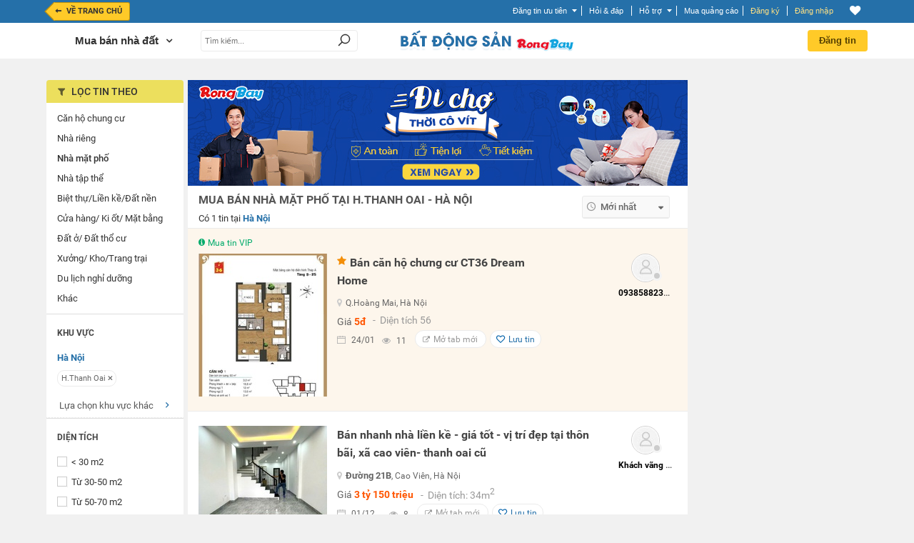

--- FILE ---
content_type: text/html; charset=UTF-8
request_url: https://rongbay.com/Ha-Noi/Nha-mat-pho-Mua-Ban-nha-dat-c15-t639-d91.html
body_size: 48470
content:
<style>
                .chatbox_r2, .chat_box_main .paginate_hr{display: none;}
             </style><!DOCTYPE html PUBLIC "-//W3C//DTD XHTML 1.0 Transitional//EN" "http://www.w3.org/TR/xhtml1/DTD/xhtml1-transitional.dtd">
<html xmlns="http://www.w3.org/1999/xhtml" prefix="og: http://ogp.me/ns#" xmlns:fb="https://www.facebook.com/2008/fbml">
<head>
<meta http-equiv="Content-Type" content="text/html; charset=UTF-8" />

<script>(function() {
    var _fbq = window._fbq || (window._fbq = []);
    if (!_fbq.loaded) {
        var fbds = document.createElement('script');
        fbds.async = true;
        fbds.src = '//connect.facebook.net/en_US/fbds.js';
        var s = document.getElementsByTagName('script')[0];
        s.parentNode.insertBefore(fbds, s);
        _fbq.loaded = true;
    }
    _fbq.push(['addPixelId', '646509018767481']);
})();
window._fbq = window._fbq || [];
window._fbq.push(['track', 'PixelInitialized', {}]);
</script>


<noscript><img height="1" width="1" alt="" src="https://www.facebook.com/tr?id=646509018767481&amp;ev=NoScript" /></noscript>

<title>Nhà mặt phố  tại H.Thanh Oai - Hà Nội, mua bán nhà mặt đường đẹp giá rẻ | Rongbay.com</title>
<meta http-equiv="EXPIRES" content="0" />
<meta name="RESOURCE-TYPE" content="DOCUMENT" />
<meta name="DISTRIBUTION" content="GLOBAL" />
<meta name="AUTHOR" content="Zamba E-commerce Group" />
<meta name="COPYRIGHT" content="Copyright (c) by RongBay - lienhe@rongbay.com" />
<meta name="KEYWORDS" content="Mua nhà mặt phố, mua nha mat pho, ban nha mat pho, nhà mặt phố, nha mat pho, bán nhà mặt phố, bán nhà mặt phố, nhà mặt phố đẹp, nha mat pho dep" />
<meta name="DESCRIPTION" content="Mua bán nhà mặt phố  tại H.Thanh Oai - Hà Nội, nhà mặt đường giá rẻ, chính chủ, đầy đủ giấy tờ cập nhật tại Rongbay.com - website mua bán nhà mặt phố lớn nhất." />
<meta content="INDEX, FOLLOW" name="ROBOTS" /><meta content="INDEX, FOLLOW, ARCHIVE" name="Googlebot" /><meta name="referrer" content="origin" />
<meta name="RATING" content="GENERAL" />
<meta name="GENERATOR" content="RongBay" />
<meta name="msvalidate.01" content="340FB83D31B440EF98DD3A4230A61C6A" />
<meta name="verify-v1" content="x2ZsXyFSYALxzSdyxM75hKOYRHlCM3Van3y7bN1+LpQ=" />
<META name="y_key" content="7df7ded10c9a2fb9">
<meta property="og:site_name" content="Rao vặt RồngBay.com"/>
<meta property="og:url" content="https://rongbay.com/Ha-Noi/Nha-mat-pho-Mua-Ban-nha-dat-c15-t639-d91.html"/>

<meta property="og:title" content="Nhà mặt phố  tại H.Thanh Oai - Hà Nội, mua bán nhà mặt đường đẹp giá rẻ"/>
<meta property="og:description" content="Nhà mặt phố  tại H.Thanh Oai - Hà Nội, mua bán nhà mặt đường đẹp giá rẻ"/>
<meta property="og:image" content="http://rongbay.com/ogimage.jpg"/>
<link rel="canonical" href="https://rongbay.com/Ha-Noi/Nha-mat-pho-Mua-Ban-nha-dat-c15-t639-d91.html"/>
<link rel="alternate" media="only screen and (max-width: 640px)" href="https://touch.rongbay.com/Ha-Noi/Nha-mat-pho-Mua-Ban-nha-dat-c15-t639-d91.html">
<base href="https://rongbay.com/"/>
<script>var base_url = "https://rongbay.com/";var PAYMENT_MOMO = "1";var STATIC_URL = "https://static16.rongbaycdn.com/";var HotlineRB = "0936 194 226";var WEPAY_OTP = "0";var WEPAY_OTP_SIM = "0";var CARD_MOBILE = "0";var WEPAY_OTP_VT = "0";</script>

<link rel="shortcut icon" href="https://static16.rongbaycdn.com/favicon.ico?v=3.3" />
<link rel="alternate" title="Rao vặt Mua Bán nhà đất tại Hà Nội từ RongBay.com" type="application/rss+xml" href="https://rongbay.com/rss/Ha-Noi/c15_Mua-Ban-nha-dat.rss" />    <!--<link href="--><!--style/Common.css?v=--><!--" rel="stylesheet" type="text/css" />-->
<link href="https://static16.rongbaycdn.com/style/service.css?v=0" rel="stylesheet" type="text/css" />
<link href="https://static16.rongbaycdn.com/style/tooltip.css?v=0" rel="stylesheet" type="text/css" />

<link rel="stylesheet" href="https://static16.rongbaycdn.com/style/Common.css?ver=0" type="text/css">
<link rel="stylesheet" href="https://static16.rongbaycdn.com/style/tooltip.css?ver=0" type="text/css">
<link rel="stylesheet" href="https://static16.rongbaycdn.com/style/ui.datepicker.css?ver=0" type="text/css">
<link rel="stylesheet" href="https://static16.rongbaycdn.com/style/jquery.autocomplete.css?ver=0" type="text/css">
<link rel="stylesheet" href="https://static16.rongbaycdn.com/style/thumbnailviewer.css?ver=0" type="text/css">
<link rel="stylesheet" href="https://static16.rongbaycdn.com/style/jquery.lightbox.css?ver=0" type="text/css">
<link rel="stylesheet" href="https://static16.rongbaycdn.com/javascript/jquery/markitup/skins/simple/style.css?ver=0" type="text/css">
<link rel="stylesheet" href="https://static16.rongbaycdn.com/javascript/jquery/markitup/sets/bbcode/style.css?ver=0" type="text/css">
<link rel="stylesheet" href="https://static16.rongbaycdn.com/style/header_new.min.css?ver=0" type="text/css">
<link rel="stylesheet" href="https://static16.rongbaycdn.com/style/list_item.css?ver=0" type="text/css">
<link rel="stylesheet" href="https://static16.rongbaycdn.com/style/font-awesome.css?ver=0" type="text/css">
<link rel="stylesheet" href="https://static16.rongbaycdn.com/style/HomePage.css?ver=0" type="text/css">
<link rel="stylesheet" href="https://static16.rongbaycdn.com/style/LandingCar.css?ver=0" type="text/css">
<link rel="stylesheet" href="https://static16.rongbaycdn.com/mingid/modal.v1.css?ver=0" type="text/css">
<link rel="stylesheet" href="https://static16.rongbaycdn.com/style/popupDetail.css?ver=0" type="text/css">
<link rel="stylesheet" href="https://static16.rongbaycdn.com/style/WorkNew.css?ver=0" type="text/css">
<link rel="stylesheet" href="https://static16.rongbaycdn.com/style/chothue.css?ver=0" type="text/css">
<link rel="stylesheet" href="https://static16.rongbaycdn.com/style/project1.css?ver=0" type="text/css">
<link rel="stylesheet" href="https://static16.rongbaycdn.com/style/filter_project.css?ver=0" type="text/css">
<link rel="stylesheet" href="https://static16.rongbaycdn.com/style/magnific-popup.css?ver=0" type="text/css">
<link rel="stylesheet" href="https://static16.rongbaycdn.com/style/feedback.css?ver=0" type="text/css">
<link rel="stylesheet" href="https://static16.rongbaycdn.com/style/up_item.css?ver=0" type="text/css">
<!--[if IE 8]>		<link rel="stylesheet" href="http://https://static16.rongbaycdn.com//style/ie8.css?v=0" type="text/css"/>	<![endif]-->
<!--[if IE 7]>		<link rel="stylesheet" href="http://https://static16.rongbaycdn.com//style/ie7.css?v=0" type="text/css"/>	<![endif]-->
<!--[if lte IE 6]>	<link rel="stylesheet" href="http://https://static16.rongbaycdn.com//style/ie6.css?v=0" type="text/css"/>	<![endif]-->

<script>
    var query_string = "?page%3Dlist_details%26province%3DHa-Noi%26catid%3D15%26tt%3D639%26ds%3D91%26rbname%3DNha-mat-pho-Mua-Ban-nha-dat",BASE_URL = "https://rongbay.com/",WEB_DIR = "/";FILE_PREX = ".min";CUR_CITY = "0";timeCurrent = "1769220908";ITEM_ID = "0";CHAT_PROJECT = "rongbay";
    var arr_cate_gold=[{"cat_id":"15","cat_name":"Mua B\u00e1n nh\u00e0 \u0111\u1ea5t"},{"cat_id":"272","cat_name":"Cho thu\u00ea nh\u00e0"},{"cat_id":"20","cat_name":"Xe m\u00e1y, Xe \u0111\u1ea1p"},{"cat_id":"291","cat_name":"\u0110\u1ed3 n\u1ed9i th\u1ea5t"},{"cat_id":"2","cat_name":"\u0110i\u1ec7n tho\u1ea1i, m\u00e1y t\u00ednh b\u1ea3ng"},{"cat_id":"278","cat_name":"Ch\u1ee3 Sim"},{"cat_id":"279","cat_name":"\u0110i\u1ec7n t\u1eed, K\u1ef9 thu\u1eadt s\u1ed1"},{"cat_id":"19","cat_name":"\u00d4 t\u00f4"},{"cat_id":"266","cat_name":"Th\u1eddi trang n\u1eef"},{"cat_id":"69","cat_name":"Lao \u0111\u1ed9ng ph\u1ed5 th\u00f4ng"},{"cat_id":"264","cat_name":"Lao \u0111\u1ed9ng tr\u00ed \u00f3c"},{"cat_id":"287","cat_name":"D\u1ecbch v\u1ee5 gia \u0111\u00ecnh"},{"cat_id":"275","cat_name":"Mua s\u1eafm, T\u1ed5ng H\u1ee3p"}], IS_ROOT = 0, IS_ADMIN = 0, IS_MOD=0, IS_LOGIN = 0,EB_USER_NAME = "",EB_USER_EMAIL = "", MOBILE_LOGIN=0, IS_BLOCK=0, OPENID_ON=0, RB_CARD_RATE = 0.87, SMS_RATE = 7000, CUR_AREA = 0;var optionCateGold='<option value="15" selected>Mua Bán nhà đất</option><option value="272">Cho thuê nhà</option><option value="20">Xe máy, Xe đạp</option><option value="291">Đồ nội thất</option><option value="2">Điện thoại, máy tính bảng</option><option value="278">Chợ Sim</option><option value="279">Điện tử, Kỹ thuật số</option><option value="19">Ô tô</option><option value="266">Thời trang nữ</option><option value="69">Lao động phổ thông</option><option value="264">Lao động trí óc</option><option value="287">Dịch vụ gia đình</option><option value="275">Mua sắm, Tổng Hợp</option>', catid='15', arr_phone_covert='{"016":"03","0120":"070","0121":"079","0122":"077","0126":"076","0128":"078","0123":"083","0124":"084","0125":"085","0127":"081","0129":"082","018":"058","0186":"056","019":"05"}'</script>

<!--
    <script type="text/javascript" src="javascript/jquery/jquery.js?v=" ></script>

-->    <script type="text/javascript" src="https://static16.rongbaycdn.com/javascript/jquery/jquery.1.10.2.min.js?v=0" ></script>
    <script type="text/javascript">
        jQuery.browser = {};
        (function () {
            jQuery.browser.msie = false;
            jQuery.browser.version = 0;
            if (navigator.userAgent.match(/MSIE ([0-9]+)\./)) {
                jQuery.browser.msie = true;
                jQuery.browser.version = RegExp.$1;
            }
        })();
    </script>

<script type="text/javascript" src="https://static16.rongbaycdn.com/javascript/library.min.js?v=0" ></script>
<script type="text/javascript" src="https://static16.rongbaycdn.com/javascript/lib/rb_lib.min.js?v=0" ></script>
<script type="text/javascript" src="https://static16.rongbaycdn.com/javascript/global_lib.js?v=0" ></script>

<script type="text/javascript" defer src="https://static16.rongbaycdn.com/javascript/jquery/packed/jquery.blockUI.js?v0" ></script>
<!--<script type="text/javascript" src="javascript/jquery/packed/jquery.blockUI.js?v=" ></script>-->

<script type="text/javascript" src="https://static16.rongbaycdn.com/javascript/rongbay/header.min.js?v=0" ></script>
<!--<script type="text/javascript" src="https://static16.rongbaycdn.com/javascript/mudim.packed.js?v=0.8-r142"></script> -->
<script type="text/javascript" src="https://static16.rongbaycdn.com/javascript/tooltip.js?v=0" ></script>
<script type="text/javascript" src="https://static16.rongbaycdn.com/javascript/service.min.js?v=0" ></script>
<script type="text/javascript" src="https://static16.rongbaycdn.com/javascript/gold.min.js?v=0" ></script>
<script type="text/javascript" src="https://static16.rongbaycdn.com/javascript/payment/cartGold.min.js?v=0" ></script>
<script type="text/javascript" src="https://media1.admicro.vn/core/log_recommend.js" ></script>
<script type="text/javascript" src="//maps.googleapis.com/maps/api/js?key=AIzaSyAxclrFYy0MGgC-cdjuFifkRi-KzVxoiJU&libraries=drawing,places" async></script>
<script type="text/javascript" src="https://static16.rongbaycdn.com/javascript/jquery/packed/jquery.jcache.js?ver=0"></script>
<script type="text/javascript" src="https://static16.rongbaycdn.com/javascript/jquery/packed/jquery.cookie.js?ver=0"></script>
<script type="text/javascript" src="https://static16.rongbaycdn.com/javascript/footer.js?ver=0"></script>
<script type="text/javascript" src="https://static16.rongbaycdn.com/javascript/jquery/ui.datepicker.js?ver=0"></script>
<script type="text/javascript" src="https://static16.rongbaycdn.com/javascript/jquery.pack.js?ver=0"></script>
<script type="text/javascript" src="https://static16.rongbaycdn.com/javascript/library.js?ver=0"></script>
<script type="text/javascript" src="https://static16.rongbaycdn.com/javascript/boxdropdown.js?ver=0"></script>
<script type="text/javascript" src="https://static16.rongbaycdn.com/javascript/cities.js?ver=0"></script>
<script type="text/javascript" src="https://static16.rongbaycdn.com/javascript/common.js?ver=0"></script>
<script type="text/javascript" src="https://static16.rongbaycdn.com/javascript/payment/payment_rb.js?ver=0"></script>
<script type="text/javascript" src="https://static16.rongbaycdn.com/javascript/payment/payment_gold.js?ver=0"></script>
<script type="text/javascript" src="https://static16.rongbaycdn.com/javascript/payment/payment_item.js?ver=0"></script>
<script type="text/javascript" src="https://static16.rongbaycdn.com/javascript/payment/core.js?ver=0"></script>
<script type="text/javascript" src="https://static16.rongbaycdn.com/javascript/payment/cartShop.js?ver=0"></script>
<script type="text/javascript" src="https://static16.rongbaycdn.com/javascript/job.js?ver=0"></script>
<script type="text/javascript" src="https://static16.rongbaycdn.com/javascript/jquery/jquery.autocomplete.js?ver=0"></script>
<script type="text/javascript" src="https://static16.rongbaycdn.com/javascript/tracking_chat.js?ver=0"></script>
<script type="text/javascript" src="https://static16.rongbaycdn.com/javascript/choose_city.min.js?v=0?ver=0"></script>
<script type="text/javascript" src="https://static16.rongbaycdn.com/javascript/cities.js?v=0?ver=0"></script>
<script type="text/javascript" src="https://static16.rongbaycdn.com/javascript/item.js?ver=0"></script>
<script type="text/javascript" src="https://static16.rongbaycdn.com/javascript/detail.js?ver=0"></script>
<script type="text/javascript" src="https://static16.rongbaycdn.com/javascript/payment/buyTopItem.js?ver=0"></script>
<script type="text/javascript" src="https://static16.rongbaycdn.com/javascript/popup.js?ver=0"></script>
<script type="text/javascript" src="https://static16.rongbaycdn.com/javascript/jquery_impromptu.js?ver=0"></script>
<script type="text/javascript" src="https://static16.rongbaycdn.com/javascript/jquery/jrac/jquery.lightbox.js?ver=0"></script>
<script type="text/javascript" src="https://static16.rongbaycdn.com/javascript/project_bds.js?ver=0"></script>
<script type="text/javascript" src="https://static16.rongbaycdn.com/javascript/drag_time.js?ver=0"></script>
<script type="text/javascript" src="https://static16.rongbaycdn.com/javascript/usercp.js?ver=0"></script>
<script type="text/javascript" src="https://static16.rongbaycdn.com/javascript/up_item.js?ver=0"></script>
<script type="text/javascript" src="https://static16.rongbaycdn.com/javascript/jquery.masonry.min.js?ver=0"></script>

<script language="javascript">
jQuery.noConflict();

function changeKeyboard(id) {
    return false;
	if (document.getElementById(id).className == "searchLeftOff"){
		Mudim.SetMethod(2);
		document.getElementById(id).className = "searchLeftOn";
	}
	else{
		Mudim.SetMethod(0);
		document.getElementById(id).className = "searchLeftOff";
	}
	return true;
}

function doSubmit(){
	if (document.frmSearch.searchword.value.length<3 || document.frmSearch.searchword.value == "Nhập từ khóa tìm kiếm") {
		alert("Từ khóa không được để trống và phải dài hơn 2 ký tự!");
		document.frmSearch.searchword.focus();
		return false;
	}
	document.frmSearch.submit();
	return;
}

function OnOf(obj) {
	obj = document.getElementById(obj);
	if(obj.className=="Header")
		obj.className="HeaderPlus";
	else
		obj.className="Header";
}

function OnOfSameCategory(obj) {
	obj = document.getElementById(obj);
	if(obj.className=="HeaderSameCategory")
		obj.className="HeaderPlusSameCategory";
	else
		obj.className="HeaderSameCategory";
}
</script>
<!--[if lt IE 7]>
<script defer type="text/javascript" src="javascript/jquery/jquery.ifixpng.js"></script>
<script language="javascript">
jQuery(function(){
  jQuery('img[@src$=.png]').ifixpng();
});
</script>
<![endif]-->

<!-- Begin comScore Tag -->
<script>

    var _comscore = _comscore || [];

    _comscore.push({ c1: "2", c2: "17793284" });

    (function() {

        var s = document.createElement("script"), el = document.getElementsByTagName("script")[0]; s.async = true;

        s.src = (document.location.protocol == "https:" ? "https://sb" : "http://b") + ".scorecardresearch.com/beacon.js";

        el.parentNode.insertBefore(s, el);

    })();

</script>

<noscript>

    <img src="http://b.scorecardresearch.com/p?c1=2&c2=17793284&cv=2.0&cj=1" />

</noscript>
<!-- End comScore Tag -->

<script type="text/javascript">
    var _gaq = _gaq || [];
    _gaq.push(['_setAccount', 'UA-16561602-1']);
    _gaq.push(['_trackPageview']);

    (function() {
        var ga = document.createElement('script'); ga.type = 'text/javascript'; ga.async = true;
        ga.src = ('https:' == document.location.protocol ? 'https://ssl' : 'http://www') + '.google-analytics.com/ga.js';
        var s = document.getElementsByTagName('script')[0]; s.parentNode.insertBefore(ga, s);
    })();

</script>
</head>
<body>
<div id="admWrapsite">
<!--<script type="text/javascript" src="//media1.admicro.vn/ads_codes/ads_box_17188.ads"></script>-->
	<div id='loading-layer' style=" display:none"><div id='loading-layer-text'><img src="https://static16.rongbaycdn.com/style/images/ajax-loader.gif" align="absmiddle" width="16" height="16" hspace="5" class="displayIn">Đang tải dữ liệu ...</div></div>
	<style>#mudimPanel{display:none;/*Khong hien thi panel bo go Mudim*/}ul.listPayment li.payCard,.sendCard_eb,#paytype_6.sendGold_eb{display: none}</style>
	<div id="dialogCity" class="dialogCity"></div><script>
                        var IS_LOGIN="",hotline_sale="0936 194 226",aray_city_json=[{"id":"1","name":"H\u00e0 N\u1ed9i","root":"1","status":"1","is_list":"1","id_citiesfather":"0","id_area":"1","orders":"0","active":"1","rbname":"Ha-Noi"},{"id":"2","name":"H\u1ea3i Ph\u00f2ng","root":"1","status":"1","is_list":"1","id_citiesfather":"0","id_area":"1","orders":"3","active":"1","rbname":"Hai-Phong"},{"id":"5","name":"H\u1ea3i D\u01b0\u01a1ng","root":"0","status":"1","is_list":"1","id_citiesfather":"0","id_area":"1","orders":"4","active":"1","rbname":"Hai-Duong"},{"id":"55","name":"Qu\u1ea3ng Ninh","root":"0","status":"0","is_list":"1","id_citiesfather":"0","id_area":"1","orders":"5","active":"1","rbname":"Quang-Ninh"},{"id":"17","name":"B\u1eafc Ninh","root":"0","status":"0","is_list":"1","id_citiesfather":"0","id_area":"1","orders":"999","active":"1","rbname":"Bac-Ninh"},{"id":"60","name":"Thanh Ho\u00e1","root":"0","status":"0","is_list":"1","id_citiesfather":"0","id_area":"1","orders":"999","active":"1","rbname":"Thanh-Hoa"},{"id":"165","name":"C\u00e1c t\u1ec9nh mi\u1ec1n b\u1eafc kh\u00e1c","root":"0","status":"0","is_list":"1","id_citiesfather":"0","id_area":"1","orders":"1000","active":"1","rbname":"Cac-tinh-mien-bac-khac"},{"id":"3","name":"\u0110\u00e0 N\u1eb5ng","root":"1","status":"1","is_list":"1","id_citiesfather":"0","id_area":"3","orders":"1","active":"1","rbname":"Da-Nang"},{"id":"40","name":"Kh\u00e1nh Ho\u00e0 ","root":"0","status":"0","is_list":"1","id_citiesfather":"0","id_area":"3","orders":"999","active":"1","rbname":"Khanh-Hoa"},{"id":"53","name":"Qu\u1ea3ng Nam ","root":"0","status":"0","is_list":"1","id_citiesfather":"0","id_area":"3","orders":"999","active":"1","rbname":"Quang-Nam"},{"id":"61","name":"Th\u1eeba Thi\u00ean Hu\u1ebf","root":"0","status":"0","is_list":"1","id_citiesfather":"0","id_area":"3","orders":"999","active":"1","rbname":"Thua-Thien-Hue"},{"id":"166","name":"C\u00e1c t\u1ec9nh mi\u1ec1n trung kh\u00e1c","root":"0","status":"0","is_list":"1","id_citiesfather":"0","id_area":"3","orders":"1000","active":"1","rbname":"Cac-tinh-mien-trung-khac"},{"id":"4","name":"TP HCM","root":"1","status":"1","is_list":"1","id_citiesfather":"0","id_area":"2","orders":"2","active":"1","rbname":"TP-HCM"},{"id":"9","name":"B\u00ecnh D\u01b0\u01a1ng","root":"1","status":"1","is_list":"1","id_citiesfather":"0","id_area":"2","orders":"9","active":"1","rbname":"Binh-Duong"},{"id":"24","name":"C\u1ea7n Th\u01a1","root":"0","status":"0","is_list":"1","id_citiesfather":"0","id_area":"2","orders":"20","active":"1","rbname":"Can-Tho"},{"id":"20","name":"B\u00e0 R\u1ecba - V\u0169ng T\u00e0u","root":"0","status":"0","is_list":"1","id_citiesfather":"0","id_area":"2","orders":"999","active":"1","rbname":"Ba-Ria-Vung-Tau"},{"id":"28","name":"\u0110\u1ed3ng Nai","root":"0","status":"0","is_list":"1","id_citiesfather":"0","id_area":"2","orders":"999","active":"1","rbname":"Dong-Nai"},{"id":"46","name":"Long An","root":"0","status":"0","is_list":"1","id_citiesfather":"0","id_area":"2","orders":"999","active":"1","rbname":"Long-An"},{"id":"167","name":"C\u00e1c t\u1ec9nh mi\u1ec1n nam kh\u00e1c","root":"0","status":"0","is_list":"1","id_citiesfather":"0","id_area":"2","orders":"1000","active":"1","rbname":"Cac-tinh-mien-nam-khac"}],hotline_Fax="024 39743413",hotline_rb="0936 194 226",hotline_rb_table="024 73095555",hotline_rb_tableOther="456";
                        var arr_phone_covert = {"016":"03","0120":"070","0121":"079","0122":"077","0126":"076","0128":"078","0123":"083","0124":"084","0125":"085","0127":"081","0129":"082","018":"058","0186":"056","019":"05"};
                    </script><script language="JavaScript" type="text/javascript">
upItem = new Object();
    upItem[1] = new Object();
        upItem[1]["num_up"] = 40;
        upItem[1]["price"] = 20000;
        upItem[1]["bonus"] = 10;
        upItem[1]["card_bonus"] = 0;
        upItem[1]["momo_bonus"] = 0;
        upItem[1]["sms_bonus"] = 0;
    upItem[2] = new Object();
        upItem[2]["num_up"] = 100;
        upItem[2]["price"] = 50000;
        upItem[2]["bonus"] = 50;
        upItem[2]["card_bonus"] = 20;
        upItem[2]["momo_bonus"] = 40;
        upItem[2]["sms_bonus"] = 0;
    upItem[3] = new Object();
        upItem[3]["num_up"] = 200;
        upItem[3]["price"] = 100000;
        upItem[3]["bonus"] = 100;
        upItem[3]["card_bonus"] = 30;
        upItem[3]["momo_bonus"] = 90;
        upItem[3]["sms_bonus"] = 0;
    upItem[4] = new Object();
        upItem[4]["num_up"] = 400;
        upItem[4]["price"] = 200000;
        upItem[4]["bonus"] = 200;
        upItem[4]["card_bonus"] = 50;
        upItem[4]["momo_bonus"] = 190;
    upItem[5] = new Object();
        upItem[5]["num_up"] = 1000;
        upItem[5]["price"] = 500000;
        upItem[5]["bonus"] = 600;
        upItem[5]["card_bonus"] = 300;
        upItem[5]["momo_bonus"] = 500;
</script>
<script language="JavaScript" type="text/javascript">
upItem = new Object();
    upItem[1] = new Object();
        upItem[1]["num_up"] = 40;
        upItem[1]["price"] = 20000;
        upItem[1]["bonus"] = 10;
        upItem[1]["card_bonus"] = 0;
        upItem[1]["momo_bonus"] = 0;
        upItem[1]["sms_bonus"] = 0;
    upItem[2] = new Object();
        upItem[2]["num_up"] = 100;
        upItem[2]["price"] = 50000;
        upItem[2]["bonus"] = 50;
        upItem[2]["card_bonus"] = 20;
        upItem[2]["momo_bonus"] = 40;
        upItem[2]["sms_bonus"] = 0;
    upItem[3] = new Object();
        upItem[3]["num_up"] = 200;
        upItem[3]["price"] = 100000;
        upItem[3]["bonus"] = 100;
        upItem[3]["card_bonus"] = 30;
        upItem[3]["momo_bonus"] = 90;
        upItem[3]["sms_bonus"] = 0;
    upItem[4] = new Object();
        upItem[4]["num_up"] = 400;
        upItem[4]["price"] = 200000;
        upItem[4]["bonus"] = 200;
        upItem[4]["card_bonus"] = 50;
        upItem[4]["momo_bonus"] = 190;
    upItem[5] = new Object();
        upItem[5]["num_up"] = 1000;
        upItem[5]["price"] = 500000;
        upItem[5]["bonus"] = 600;
        upItem[5]["card_bonus"] = 300;
        upItem[5]["momo_bonus"] = 500;
viewItem = new Object();
    viewItem[1] = new Object();
        viewItem[1]["num_view"] = 50;
        viewItem[1]["price"] = 50000;
        viewItem[1]["bonus"] = 0;
    viewItem[2] = new Object();
        viewItem[2]["num_view"] = 100;
        viewItem[2]["price"] = 100000;
        viewItem[2]["bonus"] = 5;
    viewItem[3] = new Object();
        viewItem[3]["num_view"] = 200;
        viewItem[3]["price"] = 200000;
        viewItem[3]["bonus"] = 20;
    viewItem[4] = new Object();
        viewItem[4]["num_view"] = 300;
        viewItem[4]["price"] = 300000;
        viewItem[4]["bonus"] = 45;
    viewItem[5] = new Object();
        viewItem[5]["num_view"] = 700;
        viewItem[5]["price"] = 500000;
        viewItem[5]["bonus"] = 75;
</script>

    <script type="text/javascript" src="javascript/ming.js"></script>
    <style type="text/css">
        .search_t{width:440px !important;}
        .search_right_new{width:235px !important;}
    </style>

<script type="text/javascript" src="//mingid.vcmedia.vn/js/vietid_core.js"></script>
<script type="text/javascript">
    var page_type = 'list_details';
    var catid = '15';
    var is_login = '0';
    var cmd = '';
    var input_searchword = "";
    var array_catId = [272,296,19,69,264];
    var total_item_save = '0';
    var RB_GOLD_KM = '0';
</script>
<div class='DIV_Mark' ></div>
<div id="header_top_t" class="cpmStickabs">
    <script>
                            var IS_LOGIN = 0, ZONE_ID = 15, itemPackage = {"1":{"num_up":40,"transfer":15000,"sms":45000,"card":20000},"2":{"num_up":100,"transfer":40000,"sms":90000,"card":50000},"3":{"num_up":150,"transfer":50000,"sms":150000,"card":80000},"4":{"num_up":300,"transfer":100000,"sms":300000,"card":150000},"5":{"num_up":600,"transfer":200000,"sms":600000,"card":240000},"6":{"num_up":900,"transfer":300000,"sms":900000,"card":380000},"7":{"num_up":1600,"transfer":500000,"sms":1605000,"card":600000}}, user_id=0, user_email = "", cate_otp = [15,19,2,272,296,69,264], pay_services = {"RBU01":{"type":1,"value":20,"price":7000,"price_format":"7.000","bonus":"0","des":"20 l\u01b0\u1ee3t \u0111\u01b0a l\u00ean trang 1"},"RBU02":{"type":1,"value":40,"price":20000,"price_format":"20.000","bonus":"10","des":"40 l\u01b0\u1ee3t \u0111\u01b0a l\u00ean trang 1"},"RBU03":{"type":1,"value":100,"price":50000,"price_format":"50.000","bonus":"50","des":"100 l\u01b0\u1ee3t \u0111\u01b0a l\u00ean trang 1"},"RBU04":{"type":1,"value":200,"price":100000,"price_format":"100.000","bonus":"100","des":"200 l\u01b0\u1ee3t \u0111\u01b0a l\u00ean trang 1"},"RBU05":{"type":1,"value":400,"price":200000,"price_format":"200.000","bonus":"200","des":"400 l\u01b0\u1ee3t \u0111\u01b0a l\u00ean trang 1"},"RBU06":{"type":1,"value":1000,"price":500000,"price_format":"500.000","bonus":"600","des":"1000 l\u01b0\u1ee3t \u0111\u01b0a l\u00ean trang 1"},"RBU07":{"type":1,"value":2000,"price":1000000,"price_format":"1.000.000","bonus":"1300","des":"2000 l\u01b0\u1ee3t \u0111\u01b0a l\u00ean trang 1"},"RBU08":{"type":1,"value":10000,"price":5000000,"price_format":"5.000.000","bonus":"8500","des":"10.000 l\u01b0\u1ee3t \u0111\u01b0a l\u00ean trang 1"},"RBU09":{"type":1,"value":20000,"price":10000000,"price_format":"10.000.000","bonus":"20000","des":"20.000 l\u01b0\u1ee3t \u0111\u01b0a l\u00ean trang 1"}}, user_name = "", user_mobile = "", OPEN_POPUP_CITY=0,CURRENT_CITY_ID = 1,LIST_CITY_LV2 = [5,6,47,55,60,61];</script>
    <script>var check_mobile=0;</script>
    <script>
        OID_URL 	= "http://security.rongbay.com/index.html?openid_identifier=http://me.yahoo.com/&long_redirect=SGEtTm9pL05oYS1tYXQtcGhvLU11YS1CYW4tbmhhLWRhdC1jMTUtdDYzOS1kOTEuaHRtbA==";
        OID_URL_GOG = "http://security.rongbay.com/index.html?openid_identifier=https://www.google.com/accounts/o8/id&long_redirect=SGEtTm9pL05oYS1tYXQtcGhvLU11YS1CYW4tbmhhLWRhdC1jMTUtdDYzOS1kOTEuaHRtbA==";
        MOBILE_LOGIN = "";
        RB_GOLD = "0";
        RB_GOLD_BONUS = "0";
        gold_bonus_int = "0";
        TIME_EXPRICE_GOLD_BONUS = "0";
        time_exprice = "0";
        hotline_sale = "0936 194 226";

        eb_user_info 		= {full_name:'', mobile:user_mobile, dia_chi:'', thanh_pho:1, thoi_gian:1, ngay:2, txt_thanhpho:'', txt_ngay:'', txt_thoigian:''};
        user_info = {id:'', email:'', fullname:'', mobile:'', address:''};

    </script>
            
        <script lang="javascript">
            jQuery(document).ready(function(){
                if (CURRENT_CITY_ID==0 && OPEN_POPUP_CITY==1)
                {
                    overlaySelectCity(); /*Nếu chưa chọn 1 tỉnh thành nào thì hiển thị popup chọn tỉnh thành*/
                }
            });
        </script>
    
        <div class="clear"></div>
    <div class="header_bds_new">
        <div id="special_supervip_1" class="super_vip_1 super_vip_bg ">
                    </div>
        <div id="special_supervip_2" class="super_vip_2 super_vip_bg ">
                    </div>
        <div class="area_top_info" style="*position: fixed;*z-index: 1006;">
            <div class="head_area_top_info cpmStickabs">
                <div class="header_top_info">
                    <a class="back_home_bds font_12 cl_fff" href="https://rongbay.com/" title="Trở về trang chủ Rồng bay" style="margin-left: 10px; font-size:11px; padding-right: 10px;">
                                                <div>
                            <div class="floatLeft fa fa-long-arrow-left" style="height: 20px; padding-left: 2px;line-height: 24px; font-size: 13px;"></div>
                            <div class="floatLeft" style="margin-left: -4px; padding-left: 7px; background: #ffca28;">Về trang chủ</div>
                            <div class="c"></div>
                        </div>
                    </a>
                                <div id="back_home" class="hide"><a href="https://rongbay.com/" class="back_home hide" title="Trang chủ" ></a><span class="bdright" ></span></div>        <div id="category_request_bar" class="mennu_cat_new category_request_bar category_request_bar_bg" >
                    <span id="cat_name" >Nhà đất<i class="arrowDown"></i></span>                <div id="menu_allCat_head1" class="step_3 menu_allCat_head menu_allCat_head_bds" style="width: 740px; max-width: 900px !important; padding: 0px;">
        <span class="arrow_top"></span>
        <div class="list_menu_bds">
            <ul class="menu_sub_cat menu_sub_cat_bds">
                                    <li class="choose_sub_cat choose_sub_cat_bds with_225 ">
                        <a class="chil_sub_bds fa fa-square-o " href="https://rongbay.com/Ha-Noi/Can-ho-chung-cu-Mua-Ban-nha-dat-c15-t5.html" title="Căn hộ chung cư">Căn hộ chung cư</a>
                    </li>
                                    <li class="choose_sub_cat choose_sub_cat_bds with_225 ">
                        <a class="chil_sub_bds fa fa-square-o " href="https://rongbay.com/Ha-Noi/Nha-rieng-Mua-Ban-nha-dat-c15-t4.html" title="Nhà riêng">Nhà riêng</a>
                    </li>
                                    <li class="choose_sub_cat choose_sub_cat_bds with_225  active">
                        <a class="chil_sub_bds fa fa-square-o  txt_cl_ff6600" href="https://rongbay.com/Ha-Noi/Nha-mat-pho-Mua-Ban-nha-dat-c15-t639.html" title="Nhà mặt phố">Nhà mặt phố</a>
                    </li>
                                    <li class="choose_sub_cat choose_sub_cat_bds with_225 ">
                        <a class="chil_sub_bds fa fa-square-o " href="https://rongbay.com/Ha-Noi/Nha-tap-the-Mua-Ban-nha-dat-c15-t6.html" title="Nhà tập thể">Nhà tập thể</a>
                    </li>
                                    <li class="choose_sub_cat choose_sub_cat_bds with_225 ">
                        <a class="chil_sub_bds fa fa-square-o " href="https://rongbay.com/Ha-Noi/Biet-thu-Lien-ke-Dat-nen-Mua-Ban-nha-dat-c15-t1.html" title="Biệt thự/Liền kề/Đất nền">Biệt thự/Liền kề/Đất nền</a>
                    </li>
                                    <li class="choose_sub_cat choose_sub_cat_bds with_225 ">
                        <a class="chil_sub_bds fa fa-square-o " href="https://rongbay.com/Ha-Noi/Cua-hang-Ki-ot-Mat-bang-Mua-Ban-nha-dat-c15-t2.html" title="Cửa hàng/ Ki ốt/ Mặt bằng">Cửa hàng/ Ki ốt/ Mặt bằng</a>
                    </li>
                                    <li class="choose_sub_cat choose_sub_cat_bds with_225 ">
                        <a class="chil_sub_bds fa fa-square-o " href="https://rongbay.com/Ha-Noi/Dat-o-Dat-tho-cu-Mua-Ban-nha-dat-c15-t626.html" title="Đất ở/ Đất thổ cư">Đất ở/ Đất thổ cư</a>
                    </li>
                                    <li class="choose_sub_cat choose_sub_cat_bds with_225 ">
                        <a class="chil_sub_bds fa fa-square-o " href="https://rongbay.com/Ha-Noi/Xuong-Kho-Trang-trai-Mua-Ban-nha-dat-c15-t3.html" title="Xưởng/ Kho/Trang trại">Xưởng/ Kho/Trang trại</a>
                    </li>
                                    <li class="choose_sub_cat choose_sub_cat_bds with_225 ">
                        <a class="chil_sub_bds fa fa-square-o " href="https://rongbay.com/Ha-Noi/Du-lich-nghi-duong-Mua-Ban-nha-dat-c15-t867.html" title="Du lịch nghỉ dưỡng">Du lịch nghỉ dưỡng</a>
                    </li>
                            </ul>
            <div class="cold_all" style="min-height: 370px">
                <p class="text_nn">Được tìm kiếm nhiều :</p>
                <div class="cold_200">
                    <ul class="group_cate">
                                                                                    <li><a href="https://rongbay.com/Ha-Noi/Chung-cu-gia-duoi-2-ty-Mua-Ban-nha-dat-c15-t5-n27.html" title="Chung cư giá dưới 2 tỷ" >Chung cư giá dưới 2 tỷ</a></li>
                                                                                                                <li><a href="https://rongbay.com/Ha-Noi/Can-ho-chung-cu-2-phong-ngu-Mua-Ban-nha-dat-c15-t5-n28.html" title="Căn hộ chung cư 2 phòng ngủ" class="hot icon_bds">Căn hộ chung cư 2 phòng ngủ</a></li>
                                                                                                                <li><a href="https://rongbay.com/Ha-Noi/Dat-tho-cu-co-so-do-Mua-Ban-nha-dat-c15-t626-n29.html" title="Đất thổ cư có sổ đỏ" >Đất thổ cư có sổ đỏ</a></li>
                                                                                                                <li><a href="https://rongbay.com/Ha-Noi/Can-ho-nghi-duong-1-phong-ngu-Mua-Ban-nha-dat-c15-t5-n30.html" title="Căn hộ nghỉ dưỡng 1 phòng ngủ" >Căn hộ nghỉ dưỡng 1 phòng ngủ</a></li>
                                                                                                                <li><a href="https://rongbay.com/Ha-Noi/Nha-rieng-gia-duoi-2-ty-Mua-Ban-nha-dat-c15-t4-n31.html" title="Nhà riêng giá dưới 2 tỷ" >Nhà riêng giá dưới 2 tỷ</a></li>
                                                                                                                <li><a href="https://rongbay.com/Ha-Noi/Nha-tap-the-gia-duoi-1-ty-Mua-Ban-nha-dat-c15-t6-n32.html" title="Nhà tập thể giá dưới 1 tỷ" >Nhà tập thể giá dưới 1 tỷ</a></li>
                                                                        </ul>
                </div>
            </div>
        </div>
    </div>
    </div>

<script>
    var catid='15';
    var is_scroll_cat='1';
    
        $(function() {
            $(window).scroll(sticky_list_relocate_new);
        });
    
</script>
                    <div id="Hmenu">
                                                                                                                <div class="log_out">
                                    <div id='mainnav_header' class="mainnav" style="margin-right: 7px;">
                                        <ul class="mainnav_top">
                                            <li class="list_mainnav_menu hm_link_login mn_arr_b bd_right pd_all_10"><span class="mainu_name">Đăng tin ưu tiên</span>
                                                <ul id="list_mainnav_top" class="sub_list_mainnav_top list_mainnav_top">
                                                    <span class="img_arrow img_arrow1"></span>
                                                    <li id="lright1" class="li_right">
                                                        <p class="head"><u>Các dịch vụ ưu tiên trên Rồng Bay</u></p>
                                                        <p class="head_list color_font"><a class="color_font " rel="nofollow" href="https://rongbay.com/mua-luot-len-trang-1-cho-tin.html">Mua lượt lên trang 1</a></p>
                                                        <p class="head_list color_font"><a class="color_font " rel="nofollow" href="https://rongbay.com/tin-tron-doi.html">Tin trọn đời</a></p>
                                                        <p class="head_list color_font"><a class="color_font " rel="nofollow" href="https://rongbay.com/tin-vip.html">Tin VIP</a></p>
                                                                                                                <p class="head_list color_font"><a class="color_font " rel="nofollow" href="https://rongbay.com/bang-gia-cac-dich-vu.html">Bảng giá các dịch vụ</a></p>
                                                    </li>
                                                    <li id="lright2" class="li_right">
                                                        <p class="head" style="position: relative; left: -10px"><u>Ưu đãi cho khách hàng thường xuyên</u></p>
                                                        <p class="head_list color_font"><a class="color_font " rel="nofollow" href="https://rongbay.com/su-dung-tai-khoan-chuyen-nghiep.html">Sử dụng tài khoản chuyên nghiệp</a></p>
                                                        <p class="head_list color_font"><a class="color_font " rel="nofollow" href="https://rongbay.com/su-dung-tai-khoan-vip.html">Sử dụng tài khoản VIP</a></p>
                                                        <p class="head_list color_font"><a class="color_font " rel="nofollow" href="https://rongbay.com/Mua-tin-vip-dai-ngay-fp38.html">Mua tin vip dài ngày</a></p>
                                                    </li>
                                                    <li id="lright3" class="li_right">
                                                        <p class="head"><u>Ðăng tin thu hút khách hàng</u></p>
                                                        <p class="head_list color_font"><a class="color_font " rel="nofollow" href="https://rongbay.com/Cach-viet-tieu-de-than-thien-loi-cuon-khach-hang-fp39.html">Cách viết tiêu đề thân thiện,</br> lôi cuốn khách hàng</a></p>
                                                        <p class="head_list color_font"><a class="color_font " rel="nofollow" href="https://rongbay.com/Cach-trinh-bay-noi-dung-tot-fp40.html">Cách trình bày nội dung tốt</a></p>
                                                    </li>
                                                                                                        <div class="c"></div>
                                                                                                    </ul>
                                            </li>
                                            <li class="hm_link_login bd_right pd_all_10"><a class="w_49" href="https://rongbay.com/faqs.html"><span class="mainu_name">Hỏi & đáp</span></a></li>
                                            <li class="list_mainnav_menu hm_link_login mn_arr_b bd_right pd_all_10"><span class="mainu_name">Hỗ trợ</span>
                                                <ul class="sub_list_mainnav_top list_mainnav_t">
                                                    <span class="img_arrow img_arrow2"></span>
                                                    <li class="head li_right" style="height:52px"><span class="color_font" style="line-height:65px; cursor:inherit;color: #2570a8;font-size: 12px;">Nếu bạn cần hỗ trợ, vui lòng liên hệ</span></li>
                                                    <li class="li_right" style="height:190px; line-height:20px;border-bottom:1px dashed #e7e7e7;border-top:1px dashed #e7e7e7;padding-top: 2px;">
                                                        <table border="0" cellpadding="0" cellspacing="0" width="100%" style="">
                                                            <tr>
                                                                <td class="td_img td_phone">Điện thoại</td>
                                                                <td class="td_right">:<b class="font-phone"> 024 73095555</b> <span class="smal_font">(ext: 456)</span></td>
                                                            </tr>
                                                            <tr>
                                                                <td class="td_img td_hotline">Hotline</td>
                                                                <td class="td_right">:<b class="font-hotline"> 0936 194 226</b> <span class="smal_font">(Nội dung, tin đăng)</span></br><b class="font-hotline" style="padding-left:7px; line-height: 32px">0936 194 226</b> <span class="smal_font">(Liên hệ quảng cáo)</span></td>
                                                            </tr>

                                                            <tr>
                                                                <td class="td_img td_email">Email</td>
                                                                <td class="td_right" style="padding-top: 0px">: <a class="font_2570a8" style="color: #2570a8;font-size: 12px; margin-top: -20px; padding-left: 10px;" href="mailto:lienhe@rongbay.com"> lienhe@rongbay.com</a></td>
                                                            </tr>

                                                            <tr>
                                                                <td class="td_img td_skype">Skype</td>
                                                                <td class="td_right" style="padding-top: 0px">: <a class="font_2570a8" style="color: #2570a8;font-size: 12px; margin-top: -20px; padding-left: 10px;" href="skype:cskh.rongbay?chat"> cskh.rongbay</a></td>
                                                            </tr>
                                                        </table>
                                                    </li>
                                                    <li class="li_right">
                                                        <ul class="list_mainnav_sub" style="display: block">
                                                                                                                                                                                                <li class="color_font_style">
                                                                        <a class="color_font " rel="nofollow" href="https://rongbay.com/Quy-dinh-dang-tin-Chinh-sach-giai-quyet-khieu-nai-fp3.html">Quy định đăng tin, Chính sách giải quyết khiếu nại,Danh sách sản phẩm cấm bán/ hạn chế bán trên site</a>
                                                                    </li>
                                                                                                                                                                                                                                                                                                                                    <li class="color_font_style">
                                                                        <a class="color_font " rel="nofollow" href="https://rongbay.com/Nang-cap-tai-khoan-tren-Rongbay-fp8.html">Nâng cấp tài khoản trên Rongbay</a>
                                                                    </li>
                                                                                                                                                                                                                                                                                                                                    <li class="color_font_style">
                                                                        <a class="color_font " rel="nofollow" href="https://rongbay.com/Quy-che-thanh-vien-Chinh-sach-bao-ve-thong-tin-ca-fp31.html">Quy chế thành viên – Chính sách bảo vệ thông tin cá nhân</a>
                                                                    </li>
                                                                                                                                            <li class="color_font_style"><a class="color_font " href="https://rongbay.com/mua_dich_vu_tin_dang.html" rel="nofollow">Hướng dẫn mua dịch vụ cho tin đăng</a></li>
                                                                        <li class="color_font_style">
                                                                            <a class="color_font " href="https://rongbay.com/bang-gia-cac-dich-vu.html" rel="nofollow">Bảng giá các dịch vụ</a>
                                                                        </li>
                                                                                                                                                                                                                                                        </ul>
                                                    </li>
                                                </ul>
                                            </li>
                                            <li class="hm_link_login pl_l_10 bd_right" style="padding-right: 5px;"><span class="mainu_name"><a class="w_77" href="https://rongbay.com/mua-quang-cao.html?cmd=list_service">Mua quảng cáo</a></span></li>
                                            <li class="hm_link_login"><a rel="nofollow" href="javascript:void(0);" onClick="openMyModal( BASE_URL + 'register.php',600,800);" class="hm_link_login color_login">Đăng ký</a></li>
                                                                                        <li class="hm_link_login"><a style="border-right: none;" rel="nofollow" href="javascript:void(0);" onClick="openMyModal( BASE_URL + 'login.php',600,800);" class="hm_link_login st_log w_55 color_login">Đăng nhập</a></li>
                                        </ul>
                                    </div>
                                    <div id="bm_guest" class="float_l pop_head">
                                        <a rel="nofollow" href="javascript:void(0)"  id="bm_guest"  onclick="overlayclose('divLogin');return popup_manage_item(0,0,1,2);" id="mng_head_item" onmouseout="this.className='btnHistoryIcon'" onmouseover="this.className='btnHistoryIconOver'" class="btnHistoryIcon" style="background-image: url('style/images/ListItem/icon_bds.png');background-position: -74px -33px;height: 17px;width: 0px;" title="Quản lý tin đã lưu của bạn"></a>
                                        <div id="notice_item_save" class="num_save notice_item_save" ><span id="number_item_save" class="number_item_save">0</span></div>
                                        <span class="arrow_top_h" id="arr_bm"></span>
                                    </div>
                                </div><!--End .log_out-->
                                <div class="clear"></div>
                                                                            <div class="clear"></div>
                    </div><!-- End .Hmenu-->
                </div><!-- End .header_top_info-->
            </div><!-- End .head_area_top_info-->
        </div><!-- End .area_top_info-->
        <div class="clear"></div>
        <div class="header_bds_b">
            <div class="header_bds_b_w ">
                <a class="stick_back_bds back_bds_home fa fa-home" title="Trang chủ Rồng bay" href="https://rongbay.com/"></a>
                <div class="nav_bds menu_cate font_14 cl_333 fa fa-reorder ">Mua bán nhà đất<span class="icon_down fa fa-angle-down"></span>
                                <div id="back_home" class="hide"><a href="https://rongbay.com/" class="back_home hide" title="Trang chủ" ></a><span class="bdright" ></span></div>        <div id="category_request_bar" class="mennu_cat_new category_request_bar category_request_bar_bg" >
                    <span id="cat_name" >Nhà đất<i class="arrowDown"></i></span>                <div id="menu_allCat_head1" class="step_3 menu_allCat_head menu_allCat_head_bds" style="width: 740px; max-width: 900px !important; padding: 0px;">
        <span class="arrow_top"></span>
        <div class="list_menu_bds">
            <ul class="menu_sub_cat menu_sub_cat_bds">
                                    <li class="choose_sub_cat choose_sub_cat_bds with_225 ">
                        <a class="chil_sub_bds fa fa-square-o " href="https://rongbay.com/Ha-Noi/Can-ho-chung-cu-Mua-Ban-nha-dat-c15-t5.html" title="Căn hộ chung cư">Căn hộ chung cư</a>
                    </li>
                                    <li class="choose_sub_cat choose_sub_cat_bds with_225 ">
                        <a class="chil_sub_bds fa fa-square-o " href="https://rongbay.com/Ha-Noi/Nha-rieng-Mua-Ban-nha-dat-c15-t4.html" title="Nhà riêng">Nhà riêng</a>
                    </li>
                                    <li class="choose_sub_cat choose_sub_cat_bds with_225  active">
                        <a class="chil_sub_bds fa fa-square-o  txt_cl_ff6600" href="https://rongbay.com/Ha-Noi/Nha-mat-pho-Mua-Ban-nha-dat-c15-t639.html" title="Nhà mặt phố">Nhà mặt phố</a>
                    </li>
                                    <li class="choose_sub_cat choose_sub_cat_bds with_225 ">
                        <a class="chil_sub_bds fa fa-square-o " href="https://rongbay.com/Ha-Noi/Nha-tap-the-Mua-Ban-nha-dat-c15-t6.html" title="Nhà tập thể">Nhà tập thể</a>
                    </li>
                                    <li class="choose_sub_cat choose_sub_cat_bds with_225 ">
                        <a class="chil_sub_bds fa fa-square-o " href="https://rongbay.com/Ha-Noi/Biet-thu-Lien-ke-Dat-nen-Mua-Ban-nha-dat-c15-t1.html" title="Biệt thự/Liền kề/Đất nền">Biệt thự/Liền kề/Đất nền</a>
                    </li>
                                    <li class="choose_sub_cat choose_sub_cat_bds with_225 ">
                        <a class="chil_sub_bds fa fa-square-o " href="https://rongbay.com/Ha-Noi/Cua-hang-Ki-ot-Mat-bang-Mua-Ban-nha-dat-c15-t2.html" title="Cửa hàng/ Ki ốt/ Mặt bằng">Cửa hàng/ Ki ốt/ Mặt bằng</a>
                    </li>
                                    <li class="choose_sub_cat choose_sub_cat_bds with_225 ">
                        <a class="chil_sub_bds fa fa-square-o " href="https://rongbay.com/Ha-Noi/Dat-o-Dat-tho-cu-Mua-Ban-nha-dat-c15-t626.html" title="Đất ở/ Đất thổ cư">Đất ở/ Đất thổ cư</a>
                    </li>
                                    <li class="choose_sub_cat choose_sub_cat_bds with_225 ">
                        <a class="chil_sub_bds fa fa-square-o " href="https://rongbay.com/Ha-Noi/Xuong-Kho-Trang-trai-Mua-Ban-nha-dat-c15-t3.html" title="Xưởng/ Kho/Trang trại">Xưởng/ Kho/Trang trại</a>
                    </li>
                                    <li class="choose_sub_cat choose_sub_cat_bds with_225 ">
                        <a class="chil_sub_bds fa fa-square-o " href="https://rongbay.com/Ha-Noi/Du-lich-nghi-duong-Mua-Ban-nha-dat-c15-t867.html" title="Du lịch nghỉ dưỡng">Du lịch nghỉ dưỡng</a>
                    </li>
                            </ul>
            <div class="cold_all" style="min-height: 370px">
                <p class="text_nn">Được tìm kiếm nhiều :</p>
                <div class="cold_200">
                    <ul class="group_cate">
                                                                                    <li><a href="https://rongbay.com/Ha-Noi/Chung-cu-gia-duoi-2-ty-Mua-Ban-nha-dat-c15-t5-n27.html" title="Chung cư giá dưới 2 tỷ" >Chung cư giá dưới 2 tỷ</a></li>
                                                                                                                <li><a href="https://rongbay.com/Ha-Noi/Can-ho-chung-cu-2-phong-ngu-Mua-Ban-nha-dat-c15-t5-n28.html" title="Căn hộ chung cư 2 phòng ngủ" class="hot icon_bds">Căn hộ chung cư 2 phòng ngủ</a></li>
                                                                                                                <li><a href="https://rongbay.com/Ha-Noi/Dat-tho-cu-co-so-do-Mua-Ban-nha-dat-c15-t626-n29.html" title="Đất thổ cư có sổ đỏ" >Đất thổ cư có sổ đỏ</a></li>
                                                                                                                <li><a href="https://rongbay.com/Ha-Noi/Can-ho-nghi-duong-1-phong-ngu-Mua-Ban-nha-dat-c15-t5-n30.html" title="Căn hộ nghỉ dưỡng 1 phòng ngủ" >Căn hộ nghỉ dưỡng 1 phòng ngủ</a></li>
                                                                                                                <li><a href="https://rongbay.com/Ha-Noi/Nha-rieng-gia-duoi-2-ty-Mua-Ban-nha-dat-c15-t4-n31.html" title="Nhà riêng giá dưới 2 tỷ" >Nhà riêng giá dưới 2 tỷ</a></li>
                                                                                                                <li><a href="https://rongbay.com/Ha-Noi/Nha-tap-the-gia-duoi-1-ty-Mua-Ban-nha-dat-c15-t6-n32.html" title="Nhà tập thể giá dưới 1 tỷ" >Nhà tập thể giá dưới 1 tỷ</a></li>
                                                                        </ul>
                </div>
            </div>
        </div>
    </div>
    </div>

<script>
    var catid='15';
    var is_scroll_cat='1';
    
        $(function() {
            $(window).scroll(sticky_list_relocate_new);
        });
    
</script>

                </div>
                <div class="search_bds icon_search">
                    <form name="frmSearch" id="frmSearch" method="get" action="https://rongbay.com/Ha-Noi/search.html" onSubmit="return doSubmit()">
                        <input type="hidden" id="catid_search" name="catid_search" value="15">
                        <input type="text" value="" id="input_searchword" name="searchword" maxlength="100" class="icon_search font_11 cl_999" placeholder="Tìm kiếm..." />
                        <span onmouseout="this.className='searchBtnNew'" onclick="javascript:return doSubmit(0);" class="searchBtnNew searchBtnNew_bds"></span>
                    </form>
                </div>
                <a class="back_bds" href="https://rongbay.com/Ha-Noi/Mua-Ban-nha-dat-c15.html" title="Trang chủ mua bán nhà đất"><img src="style/images/bds/logo_bds.png" alt="Trang chủ mua bán nhà đất"></a>
                                <a class="btn_post_bds font_13" href="https://rongbay.com/dang_tin_rao_vat.html?f=Y2F0aWQ9MTUmbmM9MCZ0dD02Mzk=" rel="nofollow" >Đăng tin</a>
                                    <div class="login_bds roboto_regular">
                                                                            <div class="log_out">
                                <div id='mainnav_header' class="mainnav" style="margin-right: 7px;">
                                    <ul class="mainnav_top">
                                        <li class="hm_link_login"><a rel="nofollow" href="javascript:void(0);" onClick="openMyModal( BASE_URL + 'register.php',600,800);" class="hm_link_login cl_2570a8 font_12">Đăng ký</a></li>
                                        <li class="hm_link_login"><a style="border-right: none;" rel="nofollow" href="javascript:void(0);" onClick="openMyModal( BASE_URL + 'login.php',600,800);" class="hm_link_login st_log w_55 cl_2570a8 font_12">Đăng nhập</a></li>
                                    </ul>
                                </div>
                                <div id="bm_guest" class="bm_guest float_l pop_head">
                                    <a rel="nofollow" href="javascript:void(0)" onclick="overlayclose('divLogin');return popup_manage_item(0,0,1,2)" id="mng_head_item" class="btnHistoryIconBDS fa fa-heart" title="Quản lý tin đã lưu của bạn"></a>
                                    <div id="notice_item_save" class="num_save notice_item_save" ><span id="number_item_save" class="number_item_save">0</span></div>
                                    <span class="arrow_top_h" id="arr_bm"></span>
                                </div>
                            </div><!--End .log_out-->
                            <div class="clear"></div>
                                            </div>
                            </div>
        </div>
                    </div>
    <div class="seo1554192413" id="loadingTitleDiv" ><img width="16" height="11" align="absmiddle" src="style/images/top_right_loading.gif" /> Đang tải dữ liệu...</div>
    <div class="c"></div>

    <div id="sticky-listanchor"></div>
    
    <div id="sticky_list"  style="margin-top: 10px;" >
                                    <zone id="jfjj64y5"></zone>
                <script src="//media1.admicro.vn/cms/arf-jfjj64y5.min.js" async="async"></script>
                    
            </div><!--End #sticky-->
</div><!--End #header_top_t-->

<div class="clear"></div>
<div class="clear"></div>



<div id="un_sticky_anchor"></div>
<div>
    <div class="seo1554192496"></div>
    <div id="sticky-catname"></div>
    <script src="https://static16.rongbaycdn.com/javascript/base64.js?v=5"></script>
    <script src="https://static16.rongbaycdn.com/javascript/choose_city.min.js?v=0"></script>
        <div id="fb-root"></div>
    <script>
        var catId = 15;
    </script>
    
        <script defer="defer">(function(d, s, id) {
                var js, fjs = d.getElementsByTagName(s)[0];
                if (d.getElementById(id)) return;
                js = d.createElement(s); js.id = id;
                js.src = "//connect.facebook.net/vi_VN/sdk.js#xfbml=1&appId=364996716933398&version=v2.0";
                fjs.parentNode.insertBefore(js, fjs);
            }(document, 'script', 'facebook-jssdk'));</script>
        <script type="text/javascript" defer="defer">
            if (window.location.hash == '#_=_')window.location.hash = '';

            function outClickInfo(){
                var mouse_is_inside = false;
                jQuery('.notice_header').hover(function(){
                    mouse_is_inside=true;
                }, function(){
                    mouse_is_inside=false;
                });

                jQuery("body").mouseup(function(){
                    if(!mouse_is_inside){
                        jQuery(".arrow_top_h").hide();
                        jQuery(".notice_header").hide();
                        jQuery('.area_top_info').removeClass('area_top_info_index');

                    }
                });
            }

            outClickInfo();
        </script>

        <script defer="defer">
            jQuery(document).click(function(event) {
                var target = $(event.target);
                if(jQuery("#show_list_cate_search").is(":visible"))
                {
                    jQuery(".search_t").css("border-bottom-left-radius","0px");
                }
                else
                {
                    jQuery(".search_t").css("border-bottom-left-radius","3px");
                }

                /*if (!target.attr('class').match(/^search_left_new/) && target.parents('.search_left_new').length == 0) {
                    jQuery('#show_list_cate_search').hide();
                    jQuery("#show_list_cate_search").removeClass("dis_block");
                    jQuery(".search_t").css("border-bottom-left-radius","3px");
                }
                if (!target.attr('class').match(/^header_province/) && target.parents('.header_province').length == 0) {
                    jQuery("#chooseCity").hide();
                    open_choosecity = 0;
                }*/

                /*if (!target.attr('class').match(/^choose_cat/) && target.parents('.choose_cat').length == 0) {
                    jQuery('.step_2').parent('.choose_cat_post li.choose_cat').removeClass('active');
                    jQuery('.DIV_Mark').removeClass('BG_Mark');
                }
                if (!target.attr('class').match(/^row_menu_allCat/) && target.parents('.row_menu_allCat').length == 0) {
                    jQuery('.mennu_cat_new .row_menu_allCat').removeClass('Active');
                    jQuery('.DIV_Mark').removeClass('BG_Mark');
                }*/
            });
            var open_choosecity = 0;
            function chooseCityNew(){
                if (open_choosecity == 1) {
                    jQuery("#chooseCity").hide();
                    open_choosecity = 0;
                }
                else {
                    jQuery("#chooseCity").show();
                    open_choosecity = 1;
                }
            }

            function showGopy(obj){
                var html = '';
                html = '<div class="popup_gopy">\
                    <header class="">Góp ý giao diện mới <span class="close_ct fa fa-close" title="Đóng" onclick="pay_cancel();"></span></header>\
                    <section class="wraper">\
                        <p class="title_content font_15 cl_333">Chào bạn!</p>\
                        <p class="sumary">Rongbay đã thay đổi giao diện mục <b>Cho thuê nhà</b> và <b>Cho thuê văn phòng</b> nhằm phục vụ chính xác nhất nhu cầu của bạn. Nếu bạn có bất kỳ khó khăn hay có góp ý nào vui lòng cho chúng tôi biết. Ý kiến của bạn sẽ giúp chúng tôi hoàn thiện Rongbay hơn. Rất mong sự góp ý của bạn. Chân thành cảm ơn.</p>\
                        <form id="fr_gopy" action="post">\
                            <div class="subContent">\
                                <p class="label">Nội dung góp ý</p>\
                                <textarea id="content_ct" name="content" class="input_txt content" placeholder="Viết nội dung bạn muốn góp ý cho Rồng bay"></textarea>\
                                <p class="error">Bạn chưa nhập nội dung</p>\
                            </div>\
                            <div class="subContent">\
                                <p class="label">Nhập email hoặc số điện thoại của bạn <span class="noteEmail">(không bắt buộc nhưng sẽ tốt hơn trong trường hợp bạn muốn Rồng bay liên hệ trực tiếp)</span></p>\
                                <input id="email_ct" type="text" name="email" class="input_txt email" placeholder="Nhập email hoặc số điện thoại của bạn" />\
                                <p class="error">Kiểm tra email nhập vào</p>\
                            </div>\
                        </form>\
                        <p class="submit"><span class="submit_ct" onclick="submitGopy();">Gửi góp ý</span></p>\
                        <p class="view_gopy"><a href="feedback.html" class="link_view fa fa-caret-right">Xem lịch sử cập nhật giao diện</a></p>\
                    </section>\
                </div>';
                pay_popup(html);
            }

            function submitGopy(){
                if(jQuery("#content_ct").val() === '' || jQuery("#content_ct").val() === 'Viết nội dung bạn muốn góp ý cho Rồng bay'){
                    jQuery("#content_ct").focus();
                    jQuery("#content_ct").parents(".subContent").find(".error").show();
                    return;
                }/*else if(jQuery("#email_ct").val() === '' || jQuery("#content_ct").val() === 'Nhập email của bạn'){
            jQuery("#email_ct").focus();
            jQuery("#email_ct").parents(".subContent").find(".error").show();
            return;
        }else if(jQuery("#email_ct").val() != '' && !is_email(jQuery("#email_ct").val())){
            jQuery("#email_ct").focus();
            jQuery("#email_ct").parents(".subContent").find(".error").show();
            return;
        }*/

                var data = '';
                data = jQuery("#fr_gopy").serialize();
                jQuery.ajax({
                    type: "POST",
                    url: WEB_DIR+"ajax.php?act=faq&code=submit_faqs_quick",
                    data: data,
                    dataType: "json",
                    success: function(json)
                    {
                        if(json.isOK == 1){
                            alert(json.msg);
                            pay_cancel();
                        }else{
                            alert(json.msg);
                        }
                    }
                });
            }

            function hover_list_mainnav_menu(){
                jQuery('.list_mainnav_menu').hover(function(){
                    var timer = jQuery(this).data('timer');
                    if(timer){
                        clearTimeout(timer);
                    }

                    var li = jQuery(this);
                    li.data('showTimer', setTimeout(function(){
                        if(catid == 19 || catid == 69 || catid == 264){
                            jQuery('.area_top_info').css('z-index',105);
                        }else if(catid == 15){
                            jQuery('.area_top_info').css('z-index',800);
                        }
                        jQuery(".arrow_top_h").hide();
                        jQuery(".notice_header").hide();
                        jQuery('.area_top_info').removeClass('area_top_info_index');
                        li.children('.sub_list_mainnav_top').show();
                        li.children(".mennu_img").removeClass('img_left').addClass('img_dt');
                        li.children(".color_font_dt").css('color', '#e71c32');
                        li.children(".color_font").css('color', '#e71c32');
                        li.children(".color_font_dt").removeClass("active_border");
                        li.children(".color_font").removeClass("active_border_hover");
                        li.children("b").find("span").removeClass("active_arrow");
                        jQuery("#box_memnutop2").css("z-index", 80);
                        /*jQuery(".DIV_Mark").addClass('BG_Mark');
                         jQuery(".BG_Mark").fadeIn(400);
                         if (page_type == "detail" || page_type == "list_details") {
                         jQuery(".DIV_Mark").css("top", "-65px")
                         }
                         else {
                         jQuery(".DIV_Mark").css("top", "-11px")
                         }
                         jQuery(".BG_Mark").css("height", (jQuery(document).height()+15)+"px");*/

                    }, 50));

                },function(){
                    var showTimer = jQuery(this).data('showTimer');
                    if(showTimer){
                        clearTimeout(showTimer);
                    }
                    var li = jQuery(this);
                    li.data('timer', setTimeout(function(){
                        if(catid == 19 || catid == 69 || catid == 264){
                            jQuery('.area_top_info').css('z-index',80);
                        }else if(catid == 15){
                            jQuery('.area_top_info').css('z-index',80);
                        }
                        li.children('.sub_list_mainnav_top').hide();
                        li.children(".mennu_img").removeClass('img_dt').addClass('img_left');
                        li.children(".color_font_dt").css('color', '#2570A8');
                        li.children(".color_font_dt").addClass("active_border");
                        li.children(".color_font").addClass("active_border_hover");
                        li.children("b").find("span").addClass("active_arrow");
                        jQuery("#box_memnutop2").css("z-index", 80);
                        /*jQuery(".BG_Mark").fadeOut();
                         jQuery(".DIV_Mark").removeClass('BG_Mark');*/
                    }, 200));
                });
            }

            jQuery(document).ready(function(){
                jQuery('.text_sidebar_hd_top, .text_infor').focus(function () {
                    if (jQuery(this).val() == jQuery(this).attr('title')) {
                        jQuery(this).val('');
                    }
                });
                jQuery('.text_sidebar_hd_top, .text_infor').blur(function () {
                    if (jQuery(this).val() == '' && jQuery(this).attr('title') != '') {
                        jQuery(this).val(jQuery(this).attr('title'));
                        jQuery(this).addClass('text_sidebar_hd_top,text_infor');
                    }
                });

                jQuery('.text_sidebar_hd_top, .text_infor').each(function () {
                    if (jQuery(this).attr('title') == '') {
                        return;
                    }
                    if (jQuery(this).val() == '') {
                        jQuery(this).val(jQuery(this).attr('title'));
                    }
                    else {
                        jQuery(this).removeClass('text_sidebar_hd_top');
                    }
                });

                var left_cp = jQuery('.left_cp').height();
                var right_cp = jQuery('.right_cp').height();

                if(left_cp > right_cp ) {
                    jQuery('.right_cp').css({'height':left_cp});
                } else {
                    jQuery('.left_cp').css({'height':right_cp});
                }
            });
            jQuery(document).ready(function(){
                var ua = navigator.userAgent;
                var even = (ua.match(/iPad|webkit.*mobile/i)) ? 'touchstart' : 'hover';
                var height_window = jQuery('body').height() + 69;

                hover_list_mainnav_menu();
                hoverMenuCate();

                if (check_mobile) {
                    if (page_type != "" && page_type != "home") {

                    }
                    else {
                        jQuery(".menu_allCat_head").hide();
                        jQuery(".BG_Mark").css("height", "0px");
                        $(".choose_cat").bind('touchstart', function(event){
                            var timer = jQuery(this).data('timer');
                            if(timer){
                                clearTimeout(timer);
                            }
                            var li = jQuery(this);
                            li.data('showTimer', setTimeout(function(){
                                jQuery(".choose_cat").removeClass('active');
                                li.addClass('active');
                                jQuery(".DIV_Mark").removeClass("BG_Mark");
                                jQuery(".DIV_Mark").addClass('BG_Mark');
                                jQuery(".BG_Mark").fadeIn(800);
                                jQuery(".home_menu_left").css("z-index", 100)
                                jQuery(".BG_Mark").css("top", "-11px")
                                jQuery(".BG_Mark").css("height", (jQuery(document).height()+15)+"px");
                                jQuery(".BG_Mark").css("width", "103%");
                            }, 50));
                        });

                    }
                }

                jQuery('#menu_top_bds').hover(function(){
                    if (document.getElementById("bgMark") != null) return;
                    jQuery(".DIV_Mark").addClass('BG_Mark');
                    jQuery(".BG_Mark").fadeIn(400);
                    if (page_type == "detail" || page_type == "list_details") {
                        jQuery("BG_Mark").css("top", "-70px")
                    }
                    else {
                        jQuery("BG_Mark").css("top", "-11px")
                    }
                    jQuery("#ul_menu_top_bds").fadeIn();
                },function(){
                    jQuery(".BG_Mark").fadeOut();
                    jQuery(".DIV_Mark").removeClass('BG_Mark');
                    jQuery("#ul_menu_top_bds").fadeOut();
                });

                jQuery('#category_request_bar').hover(function(){
                    kCat = 1;
                    jQuery(".menu_allCat_head > li").removeClass("Active");
                    var timer = jQuery(this).data('timer');
                    if(timer){
                        clearTimeout(timer);
                    }

                    var cate = jQuery(this);
                    cate.data('showTimer', setTimeout(function(){
                        cate.removeClass('category_request_bar_bg').addClass('category_request_bar_hover');
                        cate.children("ul.menu_allCat_head").show();
                        if (document.getElementById("bgMark") != null) return;
                        jQuery(".DIV_Mark").addClass('BG_Mark');
                        jQuery(".BG_Mark").fadeIn(400);
                        if (page_type == "detail" || page_type == "list_details") {
                            jQuery("BG_Mark").css("top", "-70px")
                        }
                        else {
                            jQuery("BG_Mark").css("top", "-11px")
                        }
                        jQuery(".BG_Mark").css("height", (jQuery(document).height()+15)+"px");

                    }, 100));

                },function(){
                    jQuery(".BG_Mark").css("height", "0px");
                    var showTimer = jQuery(this).data('showTimer');
                    if(showTimer){
                        clearTimeout(showTimer);
                    }
                    var cate = jQuery(this);
                    cate.data('timer', setTimeout(function(){
                        cate.children("ul.menu_allCat_head").hide();
                        cate.removeClass('category_request_bar_hover').addClass('category_request_bar_bg');
                        jQuery(".BG_Mark").fadeOut();
                        jQuery(".DIV_Mark").removeClass('BG_Mark');
                    }, 100));
                });

                jQuery('#category_request_bar1').hover(function(){
                    kCat1 = 1;
                    jQuery(".menu_allCat_head > li").removeClass("Active");
                    var timer = jQuery(this).data('timer');
                    if(timer){
                        clearTimeout(timer);
                    }
                    var cate = jQuery(this);
                    cate.data('showTimer', setTimeout(function(){
                        cate.removeClass('category_request_bar_list').addClass('category_request_bar_list_hover');
                        cate.children("ul.menu_allCat_head").show();
                        jQuery("#box_memnutop2").css("z-index", 1000);
                        if (document.getElementById("bgMark") != null) return;
                        jQuery(".DIV_Mark").addClass('BG_Mark');
                        jQuery(".BG_Mark").fadeIn(400);
                        jQuery(".BG_Mark").css("height", (jQuery(document).height()+15)+"px");
                    }, 100));

                },function(){
                    var showTimer = jQuery(this).data('showTimer');
                    if(showTimer){
                        clearTimeout(showTimer);
                    }
                    var cate = jQuery(this);
                    cate.data('timer', setTimeout(function(){
                        jQuery(".BG_Mark").css("height", "0px");
                        cate.children("ul.menu_allCat_head").hide();
                        cate.removeClass('category_request_bar_list_hover').addClass('category_request_bar_list');
                        jQuery("#box_memnutop2").css("z-index", 80);
                        jQuery(".BG_Mark").fadeOut();
                        jQuery(".DIV_Mark").removeClass('BG_Mark');
                    }, 100));
                });
                var TouchMouseEvent  = {mousedown:"mousedown",mouseup:"mouseup",touchstart:"touchstart",touchend:"touchend",click:"click"};
                var ua = navigator.userAgent;
                var event = (ua.match(/iPad|webkit.*mobile/i)) ? TouchMouseEvent : '';

                function type(e){
                    var type;
                    switch (e.type) {
                        case "mousedown": type = TouchMouseEvent.mousedown; break;
                        case "mouseup":   type = TouchMouseEvent.mouseup;   break;
                        case "touchstart": type = TouchMouseEvent.touchstart; break;
                        default: type = TouchMouseEvent.mousedown; break;
                            return;
                    }
                    alert('22222222222222');
                }


            });



            var kCat = 0;
            var kCat1 = 0;
            var kCar = 0;
            var kCar1 = 0;

            function hideMaskBG() {
                jQuery(".BG_Mark").fadeOut();
                jQuery(".DIV_Mark").removeClass('BG_Mark');
            }
            function _resetHover() {
                kCar = kCar1 = kCat = kCat1 = 0;

                jQuery(".divMarkCar").hide();
                jQuery("#menuTopCar").hide();
                jQuery("#menuTopCar1").hide();
                jQuery("#menu_allCat_head").hide();
                jQuery("#menu_allCat_head1").hide();
                jQuery('#category_request_bar1').removeClass('category_request_bar_list_hover').addClass('category_request_bar_list');
                jQuery("#box_memnutop2").css("z-index", 80);

                jQuery(".choose_cat").removeClass('active');
                jQuery(".BG_Mark").css("height", "0px");
                jQuery(".BG_Mark").fadeOut();
                jQuery(".DIV_Mark").removeClass('BG_Mark');
            }

            function hoverMenuCar(type) {
                if (type == 1) {
                    if (kCar1 == 0) {
                        kCar1 = 1;
                        jQuery(".menu_allCat_head > li").removeClass('Active');
                        var timer = jQuery(this).data('timer');
                        if (timer) {
                            clearTimeout(timer);
                        }
                        var car = jQuery("#hoverCar1");
                        car.data('showTimer', setTimeout(function () {
                            jQuery("#menuTopCar1").show();
                            jQuery("#box_memnutop2").css("z-index", 1000);
                            jQuery(".DIV_Mark").addClass('BG_Mark');
                            jQuery(".BG_Mark").fadeIn(400);
                            jQuery(".BG_Mark").css("height", (jQuery(document).height()+15)+"px");
                            jQuery(".BG_Mark").css("width", "103%");
                        }, 100));
                    }
                    else {
                        _resetHover();
                    }
                }
                else {
                    if (kCar == 0) {
                        kCar = 1;
                        jQuery(".menu_allCat_head > li").removeClass('Active');
                        var timer = jQuery(this).data('timer');
                        if (timer) {
                            clearTimeout(timer);
                        }
                        var car = jQuery("#hoverCar");
                        car.data('showTimer', setTimeout(function () {
                            jQuery("#menuTopCar").show();
                            jQuery("#box_memnutop2").css("z-index", 1000);
                            jQuery(".DIV_Mark").addClass('BG_Mark');
                            jQuery(".BG_Mark").fadeIn(400);
                            jQuery(".BG_Mark").css("height", (jQuery(document).height()+15)+"px");
                            jQuery(".BG_Mark").css("width", "103%");
                        }, 100));
                    }
                    else {
                        _resetHover();
                    }
                }
            }

            function _hoverCate(type) {
                if (type == 1) {
                    if (kCat1 == 0) {
                        kCat1 = 1;

                        jQuery(".menu_allCat_head > li").removeClass("Active");
                        var timer = jQuery('#category_request_bar1').data('timer');
                        if(timer){
                            clearTimeout(timer);
                        }
                        var cate = jQuery('#category_request_bar1');
                        cate.data('showTimer', setTimeout(function(){
                            cate.removeClass('category_request_bar_list').addClass('category_request_bar_list_hover');
                            cate.children("ul.menu_allCat_head").show();
                            jQuery("#box_memnutop2").css("z-index", 1000);
                            jQuery(".DIV_Mark").addClass('BG_Mark');
                            jQuery(".BG_Mark").fadeIn(400);
                            jQuery(".BG_Mark").css("height", (jQuery(document).height()+15)+"px");
                            jQuery(".BG_Mark").css("width", "103%");
                        }, 100));
                    }
                    else {
                        _resetHover();
                    }
                }
                else {
                    if (kCat == 0) {
                        kCat = 1;

                        jQuery(".menu_allCat_head > li").removeClass("Active");
                        var timer = jQuery(this).data('timer');
                        if(timer){
                            clearTimeout(timer);
                        }
                        var cate = jQuery("#category_request_bar");
                        cate.data('showTimer', setTimeout(function(){
                            cate.removeClass('category_request_bar_bg').addClass('category_request_bar_hover');
                            cate.children("ul.menu_allCat_head").show();
                            jQuery(".DIV_Mark").addClass('BG_Mark');
                            jQuery(".BG_Mark").fadeIn(400);
                            if (page_type == "detail" || page_type == "list_details") {
                                jQuery("BG_Mark").css("top", "-70px")
                            }
                            else {
                                jQuery("BG_Mark").css("top", "-11px")
                            }
                            jQuery(".BG_Mark").css("height", (jQuery(document).height()+15)+"px");
                            jQuery(".BG_Mark").css("width", "103%");

                        }, 100));
                    }
                    else {
                        _resetHover();
                    }
                }
            }

            function hoverMenuCate(){
                jQuery('.menu_cate').hover(function(){
                    var timer = jQuery(this).data('timer');
                    if(timer){
                        clearTimeout(timer);
                    }

                    var li = jQuery(this);
                    li.data('showTimer', setTimeout(function(){
                        li.children(".category_request_bar").find('.menu_allCat_head').show();
                        if(jQuery(".choose_sub_cat_bds").length){
                            if(jQuery(".chil_sub_bds").hasClass("txt_cl_ff6600")){
                                jQuery(".menu_sub_cat_bds").children(".choose_sub_cat_bds").removeClass("active");
                                jQuery(".menu_sub_cat_bds").children(".choose_sub_cat_bds").find(".sub_menu_bds_r").css("display", "none");
                                jQuery(".chil_sub_bds.txt_cl_ff6600").parents(".choose_sub_cat_bds").addClass("active");
                                jQuery(".menu_sub_cat_bds").children(".choose_sub_cat_bds.active").find(".sub_menu_bds_r").css("display", "block");
                            }
                        }
                        li.children(".category_request_bar").find('.menu_allCat_head .row_menu_allCat').removeClass("Active");
                        var body_h = jQuery("body").height();
                        jQuery(".DIV_Mark").addClass('BG_Mark');
                        jQuery(".BG_Mark").css({height: body_h+'px'}).fadeIn(400);
                    }, 0));

                },function(){
                    var showTimer = jQuery(this).data('showTimer');
                    if(showTimer){
                        clearTimeout(showTimer);
                    }
                    var li = jQuery(this);
                    li.data('timer', setTimeout(function(){
                        li.children(".category_request_bar").find('.menu_allCat_head').hide();
                        jQuery(".BG_Mark").css({height: 0}).fadeOut(400);
                        jQuery(".DIV_Mark").removeClass('BG_Mark');
                    }, 0));
                });
            }

            function keyup_search(){
                jQuery("#input_searchword").keyup(function(){
                    if(jQuery(this).val() || jQuery(this).val() != ''){
                        jQuery(this).addClass("cl_333");
                        input_searchword = trim(jQuery(this).val());
                    }else{
                        jQuery(this).removeClass("cl_333");
                    }
                });
            }
        </script>
    


    <script type="text/javascript" src="javascript/jquery/menu_aim/jquery-1.9.1.min.js"></script>
    <script type="text/javascript" src="javascript/jquery/menu_aim/jquery.menu-aim.min.js"></script>
    <script type="text/javascript" src="javascript/jquery/menu_aim/bootstrap.min.js"></script>
    <script defer="defer" type="text/javascript">
        var mennuAmin = jQuery.noConflict(true);
        var catid = 15;
    </script>
    <script defer="defer">
        
        mennuAmin(".menu_allCat_head").menuAim({
            activate: activateSubmenu,
            deactivate: deactivateSubmenu,
            exitMenu: function() {
                return true;
            }
        });

        function activateSubmenu(row) {
            var $rows = $(row),
                $submenu = $rows.children("div.step_3");
            $submenu.css("display", "block");
            $rows.addClass("active");
        }

        function deactivateSubmenu(row) {
            var $rows = $(row),
                $submenu = $rows.children("div.step_3");
            $submenu.css("display", "none");
            $rows.removeClass("active");
        }

        mennuAmin(".menu_sub_cat_bds").menuAim({
            activate: activateSubmenu_bds,
            deactivate: deactivateSubmenu_bds,
            exitMenu: function() {
                return true;
            }
        });

        function activateSubmenu_bds(row) {
            mennuAmin(".menu_sub_cat_bds").children(".choose_sub_cat_bds").removeClass("active");
            mennuAmin(".menu_sub_cat_bds").children(".choose_sub_cat_bds").find(".sub_menu_bds_r").css("display", "none");
            var $rows = $(row),
                $submenu = $rows.children(".sub_menu_bds_r");
            $submenu.css("display", "block");
            $rows.addClass("active");
        }

        function deactivateSubmenu_bds(row) {
            var $rows = $(row),
                $submenu = $rows.children(".sub_menu_bds_r");
        }
        
    </script>
            
        <script defer="defer" >
            function comments_designnew()
            {
                jQuery.ajax({
                    type: "POST",
                    url: WEB_DIR+"ajax.php?act=misc&code=comments_designnew",
                    dataType: "json",
                    success: function(json)
                    {
                        pay_popup(json.template);
                    }
                });
            }
        </script>
    <div class="c"></div>
<div id="center_top_thr" align="center">
    <div class="body_tmp" id="ContentLayout">
        <table border="0" cellpadding="0" class="seo1554192614" width="100%" id="table2">
            <tr>
                <td valign="top">
                    <div id="ContentCenter">
                        
    <div class="content_top">
            <div class="colspan" >
                        <a class="btnMoreCol"  title="Xem thêm" onClick="viewMoreDis(2)"></a>
        </div>
                <div id="RequestBar_bd"></div>
        <div id="RequestBar_top" style="padding: 6px 13px 10px 16px;">
            <div class="fl">
                                    <div class="colspan" style="display:block"></div>
                                <div class="c"></div>
                <div class="rowBarCon">
                                            <div class="item-condition" style="width: auto;">
                            <div class="checkbox_dist" title="H.Thanh Oai" lang="check_box_dis">
                                <span class="text_dis">H.Thanh Oai</span>
                                <span class="close_dis" onclick="deleteDistrictFilter(91)" title="Bỏ lọc H.Thanh Oai"></span>
                            </div>
                        </div>
                                    </div>
                <div class="c"></div>
            </div>
            <div class="c"></div>
        </div>
        <div id="RequestBar_bottom" style="display: none;">
        <div id="RequestBar_bd"></div>
                    <div id="RequestBar">
                <div class="c"></div>
                                    <div id="BarConditions" style="width: 674px;">
                        <div id="content-bar">
                                                                                            <a href="https://rongbay.com/Ha-Noi/Nha-mat-pho-Mua-Ban-nha-dat-c15-t639-d68.html" onclick="chooseVer(this, 3, 68); return false;"  title="Q. Ba Đình" class="list_district_new list_district_new_unselected" id="68">Q. Ba Đình</a>
                                                                                            <a href="https://rongbay.com/Ha-Noi/Nha-mat-pho-Mua-Ban-nha-dat-c15-t639-d73.html" onclick="chooseVer(this, 3, 73); return false;"  title="Q.Hoàn Kiếm" class="list_district_new list_district_new_unselected" id="73">Q.Hoàn Kiếm</a>
                                                                                            <a href="https://rongbay.com/Ha-Noi/Nha-mat-pho-Mua-Ban-nha-dat-c15-t639-d70.html" onclick="chooseVer(this, 3, 70); return false;"  title="Q.Đống Đa" class="list_district_new list_district_new_unselected" id="70">Q.Đống Đa</a>
                                                                                            <a href="https://rongbay.com/Ha-Noi/Nha-mat-pho-Mua-Ban-nha-dat-c15-t639-d72.html" onclick="chooseVer(this, 3, 72); return false;"  title="Q.Hai Bà Trưng" class="list_district_new list_district_new_unselected" id="72">Q.Hai Bà Trưng</a>
                                                                                            <a href="https://rongbay.com/Ha-Noi/Nha-mat-pho-Mua-Ban-nha-dat-c15-t639-d69.html" onclick="chooseVer(this, 3, 69); return false;"  title="Q.Cầu Giấy" class="list_district_new list_district_new_unselected" id="69">Q.Cầu Giấy</a>
                                                                                            <a href="https://rongbay.com/Ha-Noi/Nha-mat-pho-Mua-Ban-nha-dat-c15-t639-d76.html" onclick="chooseVer(this, 3, 76); return false;"  title="Q.Tây Hồ" class="list_district_new list_district_new_unselected" id="76">Q.Tây Hồ</a>
                                                                                            <a href="https://rongbay.com/Ha-Noi/Nha-mat-pho-Mua-Ban-nha-dat-c15-t639-d74.html" onclick="chooseVer(this, 3, 74); return false;"  title="Q.Hoàng Mai" class="list_district_new list_district_new_unselected" id="74">Q.Hoàng Mai</a>
                                                                                            <a href="https://rongbay.com/Ha-Noi/Nha-mat-pho-Mua-Ban-nha-dat-c15-t639-d75.html" onclick="chooseVer(this, 3, 75); return false;"  title="Q.Long Biên" class="list_district_new list_district_new_unselected" id="75">Q.Long Biên</a>
                                                                                            <a href="https://rongbay.com/Ha-Noi/Nha-mat-pho-Mua-Ban-nha-dat-c15-t639-d77.html" onclick="chooseVer(this, 3, 77); return false;"  title="Q.Thanh Xuân" class="list_district_new list_district_new_unselected" id="77">Q.Thanh Xuân</a>
                                                                                            <a href="https://rongbay.com/Ha-Noi/Nha-mat-pho-Mua-Ban-nha-dat-c15-t639-d164.html" onclick="chooseVer(this, 3, 164); return false;"  title="Q.Bắc Từ Liêm" class="list_district_new list_district_new_unselected" id="164">Q.Bắc Từ Liêm</a>
                                                                                            <a href="https://rongbay.com/Ha-Noi/Nha-mat-pho-Mua-Ban-nha-dat-c15-t639-d94.html" onclick="chooseVer(this, 3, 94); return false;"  title="Q.Nam Từ Liêm" class="list_district_new list_district_new_unselected" id="94">Q.Nam Từ Liêm</a>
                                                                                            <a href="https://rongbay.com/Ha-Noi/Nha-mat-pho-Mua-Ban-nha-dat-c15-t639-d71.html" onclick="chooseVer(this, 3, 71); return false;"  title="Q.Hà Đông" class="list_district_new list_district_new_unselected" id="71">Q.Hà Đông</a>
                                                                                            <a href="https://rongbay.com/Ha-Noi/Nha-mat-pho-Mua-Ban-nha-dat-c15-t639-d78.html" onclick="chooseVer(this, 3, 78); return false;"  title="TX.Sơn Tây" class="list_district_new list_district_new_unselected" id="78">TX.Sơn Tây</a>
                                                                                            <a href="https://rongbay.com/Ha-Noi/Nha-mat-pho-Mua-Ban-nha-dat-c15-t639-d79.html" onclick="chooseVer(this, 3, 79); return false;"  title="H.Ba Vì" class="list_district_new list_district_new_unselected" id="79">H.Ba Vì</a>
                                                                                            <a href="https://rongbay.com/Ha-Noi/Nha-mat-pho-Mua-Ban-nha-dat-c15-t639-d80.html" onclick="chooseVer(this, 3, 80); return false;"  title="H.Chương Mỹ" class="list_district_new list_district_new_unselected" id="80">H.Chương Mỹ</a>
                                                                                            <a href="https://rongbay.com/Ha-Noi/Nha-mat-pho-Mua-Ban-nha-dat-c15-t639-d81.html" onclick="chooseVer(this, 3, 81); return false;"  title="H.Đan Phượng" class="list_district_new list_district_new_unselected" id="81">H.Đan Phượng</a>
                                                                                            <a href="https://rongbay.com/Ha-Noi/Nha-mat-pho-Mua-Ban-nha-dat-c15-t639-d82.html" onclick="chooseVer(this, 3, 82); return false;"  title="H.Đông Anh" class="list_district_new list_district_new_unselected" id="82">H.Đông Anh</a>
                                                                                            <a href="https://rongbay.com/Ha-Noi/Nha-mat-pho-Mua-Ban-nha-dat-c15-t639-d83.html" onclick="chooseVer(this, 3, 83); return false;"  title="H.Gia Lâm" class="list_district_new list_district_new_unselected" id="83">H.Gia Lâm</a>
                                                                                            <a href="https://rongbay.com/Ha-Noi/Nha-mat-pho-Mua-Ban-nha-dat-c15-t639-d108.html" onclick="chooseVer(this, 3, 108); return false;"  title="H. Hoài Đức" class="list_district_new list_district_new_unselected" id="108">H. Hoài Đức</a>
                                                                                            <a href="https://rongbay.com/Ha-Noi/Nha-mat-pho-Mua-Ban-nha-dat-c15-t639-d84.html" onclick="chooseVer(this, 3, 84); return false;"  title="H.Mê Linh" class="list_district_new list_district_new_unselected" id="84">H.Mê Linh</a>
                                                                                            <a href="https://rongbay.com/Ha-Noi/Nha-mat-pho-Mua-Ban-nha-dat-c15-t639-d85.html" onclick="chooseVer(this, 3, 85); return false;"  title="H.Mỹ Đức" class="list_district_new list_district_new_unselected" id="85">H.Mỹ Đức</a>
                                                                                            <a href="https://rongbay.com/Ha-Noi/Nha-mat-pho-Mua-Ban-nha-dat-c15-t639-d86.html" onclick="chooseVer(this, 3, 86); return false;"  title="H.Phú Xuyên" class="list_district_new list_district_new_unselected" id="86">H.Phú Xuyên</a>
                                                                                            <a href="https://rongbay.com/Ha-Noi/Nha-mat-pho-Mua-Ban-nha-dat-c15-t639-d87.html" onclick="chooseVer(this, 3, 87); return false;"  title="H.Phúc Thọ" class="list_district_new list_district_new_unselected" id="87">H.Phúc Thọ</a>
                                                                                            <a href="https://rongbay.com/Ha-Noi/Nha-mat-pho-Mua-Ban-nha-dat-c15-t639-d88.html" onclick="chooseVer(this, 3, 88); return false;"  title="H.Quốc Oai" class="list_district_new list_district_new_unselected" id="88">H.Quốc Oai</a>
                                                                                            <a href="https://rongbay.com/Ha-Noi/Nha-mat-pho-Mua-Ban-nha-dat-c15-t639-d89.html" onclick="chooseVer(this, 3, 89); return false;"  title="H.Sóc Sơn" class="list_district_new list_district_new_unselected" id="89">H.Sóc Sơn</a>
                                                                                            <a href="https://rongbay.com/Ha-Noi/Nha-mat-pho-Mua-Ban-nha-dat-c15-t639-d90.html" onclick="chooseVer(this, 3, 90); return false;"  title="H.Thạch Thất" class="list_district_new list_district_new_unselected" id="90">H.Thạch Thất</a>
                                                                                            <a href="https://rongbay.com/Ha-Noi/Nha-mat-pho-Mua-Ban-nha-dat-c15-t639-d91.html" onclick="chooseVer(this, 3, 91); return false;"  title="H.Thanh Oai" class="list_district_new list_district_new_selected" id="91">H.Thanh Oai</a>
                                                                                            <a href="https://rongbay.com/Ha-Noi/Nha-mat-pho-Mua-Ban-nha-dat-c15-t639-d92.html" onclick="chooseVer(this, 3, 92); return false;"  title="H.Thanh Trì" class="list_district_new list_district_new_unselected" id="92">H.Thanh Trì</a>
                                                                                            <a href="https://rongbay.com/Ha-Noi/Nha-mat-pho-Mua-Ban-nha-dat-c15-t639-d93.html" onclick="chooseVer(this, 3, 93); return false;"  title="H.Thường Tín" class="list_district_new list_district_new_unselected" id="93">H.Thường Tín</a>
                                                                                            <a href="https://rongbay.com/Ha-Noi/Nha-mat-pho-Mua-Ban-nha-dat-c15-t639-d95.html" onclick="chooseVer(this, 3, 95); return false;"  title="H.Ứng Hòa" class="list_district_new list_district_new_unselected" id="95">H.Ứng Hòa</a>
                                                        <div class="select_all_dis">
                                                                    <a href="javascript:void(0);" onclick="chooseVer(this, 7, 1221);"  title="Chọn tất cả"  class="unselect_all" lang="all" id="all_all">Xem tất cả</a>
                                                            </div>
                        </div>
                    </div>
                                <div class="c"></div>
                <div class="seach_fast" >
                    <span class="search_bt" onclick="closeFilterItem();">Lọc tin</span>
                </div>
            </div>
            </div>
    <div id="RequestBar" >
                                                                         <div class="Navication2" style="padding-top: 20px;">
                    <ul>
                        <li class="Navi2_wid Navi2_wid_all" style="width: 225px;" >
                            <a href="https://rongbay.com/Ha-Noi/Mua-Ban-nha-dat-c15-d91.html?md=91" class="Item All " rel="nofollow" title="Tất cả">Tất cả</a>
                        </li>
                                                                                    <li class="Navi2_wid" style="width: 225px;">
                                    <a href="https://rongbay.com/Ha-Noi/Can-ho-chung-cu-Mua-Ban-nha-dat-c15-t5-d91.html?md=91" class="Item " title="Căn hộ chung cư">Căn hộ chung cư</a>
                                </li>
                                                                                                                <li class="Navi2_wid" style="width: 225px;">
                                    <a href="https://rongbay.com/Ha-Noi/Nha-rieng-Mua-Ban-nha-dat-c15-t4-d91.html?md=91" class="Item " title="Nhà riêng">Nhà riêng</a>
                                </li>
                                                                                                                <li class="Navi2_wid" style="width: 225px;">
                                    <a href="https://rongbay.com/Ha-Noi/Nha-mat-pho-Mua-Ban-nha-dat-c15-t639-d91.html?md=91" class="Item selected" title="Nhà mặt phố">Nhà mặt phố</a>
                                </li>
                                                                                                                <li class="Navi2_wid" style="width: 225px;">
                                    <a href="https://rongbay.com/Ha-Noi/Nha-tap-the-Mua-Ban-nha-dat-c15-t6-d91.html?md=91" class="Item " title="Nhà tập thể">Nhà tập thể</a>
                                </li>
                                                                                                                <li class="Navi2_wid" style="width: 225px;">
                                    <a href="https://rongbay.com/Ha-Noi/Biet-thu-Lien-ke-Dat-nen-Mua-Ban-nha-dat-c15-t1-d91.html?md=91" class="Item " title="Biệt thự/Liền kề/Đất nền">Biệt thự/Liền kề/Đất nền</a>
                                </li>
                                                                                                                <li class="Navi2_wid" style="width: 225px;">
                                    <a href="https://rongbay.com/Ha-Noi/Cua-hang-Ki-ot-Mat-bang-Mua-Ban-nha-dat-c15-t2-d91.html?md=91" class="Item " title="Cửa hàng/ Ki ốt/ Mặt bằng">Cửa hàng/ Ki ốt/ Mặt bằng</a>
                                </li>
                                                                                                                <li class="Navi2_wid" style="width: 225px;">
                                    <a href="https://rongbay.com/Ha-Noi/Dat-o-Dat-tho-cu-Mua-Ban-nha-dat-c15-t626-d91.html?md=91" class="Item " title="Đất ở/ Đất thổ cư">Đất ở/ Đất thổ cư</a>
                                </li>
                                                                                                                <li class="Navi2_wid" style="width: 225px;">
                                    <a href="https://rongbay.com/Ha-Noi/Xuong-Kho-Trang-trai-Mua-Ban-nha-dat-c15-t3-d91.html?md=91" class="Item " title="Xưởng/ Kho/Trang trại">Xưởng/ Kho/Trang trại</a>
                                </li>
                                                                                                                <li class="Navi2_wid" style="width: 225px;">
                                    <a href="https://rongbay.com/Ha-Noi/Du-lich-nghi-duong-Mua-Ban-nha-dat-c15-t867-d91.html?md=91" class="Item " title="Du lịch nghỉ dưỡng">Du lịch nghỉ dưỡng</a>
                                </li>
                                                                                                                <li class="Navi2_wid" style="width: 225px;">
                                    <a href="https://rongbay.com/Ha-Noi/Khac-Mua-Ban-nha-dat-c15-t158-d91.html?md=91" class="Item " title="Khác">Khác</a>
                                </li>
                                                                        </ul>
                    <div class="c"></div>
                </div>
                                                        <div class="Navication4">
                    <div style="height:1px;overflow:hidden"></div>
                    <ul class="navi4">
                        <li style="width: 50px;">
                            <a href="https://rongbay.com/Ha-Noi/Nha-mat-pho-Mua-Ban-nha-dat-c15-t639-d91.html&md=91" class="Item selected" rel="nofollow"  title="Tất cả">Tất cả</a>
                        </li>
                                                    <li class="navi4" style="width: 100px;">
                                <a href="https://rongbay.com/Ha-Noi/Nha-mat-pho-Mua-Ban-nha-dat-c15-t639-d91.html?pr=24&md=91" class="Item " title="Giá dưới 2 tỷ">Giá dưới 2 tỷ</a>
                            </li>
                                                    <li class="navi4" style="width: 100px;">
                                <a href="https://rongbay.com/Ha-Noi/Nha-mat-pho-Mua-Ban-nha-dat-c15-t639-d91.html?pr=2&md=91" class="Item " title="2 - 4 tỷ">2 - 4 tỷ</a>
                            </li>
                                                    <li class="navi4" style="width: 100px;">
                                <a href="https://rongbay.com/Ha-Noi/Nha-mat-pho-Mua-Ban-nha-dat-c15-t639-d91.html?pr=3&md=91" class="Item " title="4 - 10 tỷ">4 - 10 tỷ</a>
                            </li>
                                                    <li class="navi4" style="width: 100px;">
                                <a href="https://rongbay.com/Ha-Noi/Nha-mat-pho-Mua-Ban-nha-dat-c15-t639-d91.html?pr=4&md=91" class="Item " title="10 - 20 tỷ">10 - 20 tỷ</a>
                            </li>
                                                    <li class="navi4" style="width: 100px;">
                                <a href="https://rongbay.com/Ha-Noi/Nha-mat-pho-Mua-Ban-nha-dat-c15-t639-d91.html?pr=5&md=91" class="Item " title="Trên 20 tỷ">Trên 20 tỷ</a>
                            </li>
                                                <div class="c"></div>
                    </ul>
                </div>
                            <div class="clear"></div>
    </div>
    </div>
        <div class="c"></div>
    <div id="RequestBar_bd"></div>
    <div class="c"></div>
<script type="text/javascript">
    var page = "list_details";
    var check_all_dis = 0;
    var pr = 0;
    var nc = 0;
    var tt = 639;
    var ds = '91';
    var mdis = '';
    var catid = 15;
    var distId = new Array();
    var smdid = '';
    var count_dist_select = 1;
    var strLink = "";
</script>


    <script type="text/javascript">
    function closeFilterItem()
    {
        if (!strLink) {
            ds = mdis;
            var filter = "catid="+catid;
            filter += "&nc="+nc;
            filter += "&tt="+tt;
            filter += "&pr="+pr;
            filter += "&ds="+ds;
            filter += "&all="+check_all_dis;

            strLink = "?page=list_details&filter="+Base64.encode(filter);
        }
        document.location = strLink;
    }
    if (typeof aryDistrictId != "undefined") {
        for (var i in aryDistrictId) {
            distId[i] = parseInt(aryDistrictId[i]);
        }
    }
    if (page != 'detail' && ds != '0') {
        distId.push(parseInt(ds));
    }

    function viewMoreDis(type){
        if(check_all_dis){
            distId = new Array();
            jQuery('.list_district_new').each(function() {
                distId.push(parseInt(this.id));
            });
        }
        check_arrow = (check_arrow>0)?check_arrow:type;
        $strHtml = '';
        if (page=='detail' && mdis==''){
            count_dist_select = 0;
        }
        if ((count_dist_select > 0) || (mdis)) {
            if (check_arrow == 2) {
                check_arrow = 1;
                jQuery('.btnMoreCol').attr("title", "Thu lại");
                jQuery('.btnMoreCol').removeClass('btnMoreCol').addClass('btnMoreOverCol');
                jQuery('#RequestBar_bottom').show();
                jQuery('#RequestBar_top').hide();
            }
            else if (check_arrow == 1) {
                check_arrow = 2;
                jQuery('.btnMoreOverCol').attr("title", "Xem thêm");
                jQuery('.btnMoreOverCol').removeClass('btnMoreOverCol').addClass('btnMoreCol');
                jQuery('#RequestBar_bottom').hide();
                jQuery('#RequestBar_top').show();
            }
            return;
        }

        var strLabel = (count_dist_select<=0) ? "<p class=\"search_title\" onClick=\"viewMoreDis(1)\" style='cursor:pointer'>Chọn lọc theo Quận/Huyện</p>":"";
        //expan
        if(type==1){
            $strHtml = "<a class=\"btnMoreOverCol\" title=\"Xem th&#234;m\" onClick=\"viewMoreDis(2)\"></a>";
            jQuery('#RequestBar_bottom').css("display",'block');
            jQuery('#RequestBar_top').css("display",'none');
            jQuery('.btnMoreOverCol').show();
            jQuery('.search_title').hide();
        }
        else{
            $strHtml = "";
            jQuery('#RequestBar_bottom').css("display",'none');
            jQuery('#RequestBar_top').css("display",'block');
            jQuery('.btnMoreOverCol').hide();
            jQuery('.search_title').show();
        }
    }

    function chooseVer(obj, type, id){
        id = parseInt(id);
        var all = "";
        if (type==1) {
            tt = id;
            jQuery(".check_1").removeClass("selected");
            jQuery(obj).addClass("selected");
        }
        else if (type==2) {
            pr = id;
            jQuery(".check_2").removeClass("selected");
            jQuery(obj).addClass("selected");
        }
        else if (type==4) {
            nc = id;
            jQuery(".check_4").removeClass("selected");
            jQuery(obj).addClass("selected");
        }else if (type==7) {
            distId = new Array();
            jQuery('.list_district_new').each(function() {
                distId.push(parseInt(this.id));
            });
            all += "&all=1";
        }else if (type==8) {
            distId = new Array();
            all = '';
        }
        else if (type==3) {
            if(jQuery(obj).attr("lang") == "check_box_dis")
            {
                $strHtml = '';
                $strHtml = "<a class=\"btnMoreOverCol\" title=\"Xem th&#234;m\" onClick=\"viewMoreDis(2)\"></a>";
                jQuery('#RequestBar_bottom').css("display",'block');
                jQuery('#RequestBar_top').css("display",'none');
                jQuery('div.colspan').html('');
                jQuery('div.colspan').html($strHtml);
                if(jQuery(obj).hasClass("list_district_new_unselected")) {
                    distId.push(id);
                    jQuery("#content-bar").children("#"+id).removeClass("list_district_new_unselected");
                    jQuery("#content-bar").children("#"+id).addClass("list_district_new_selected");
                }else{
                    distId.splice(jQuery.inArray(id, distId),1);
                    jQuery("#content-bar").children("#"+id).addClass("list_district_new_unselected");
                    jQuery("#content-bar").children("#"+id).removeClass("list_district_new_selected");
                }
            }else{
                if(jQuery(obj).attr("lang") == "all")
                {
                    if(jQuery(obj).hasClass("select_all")) {
                        distId = new Array();
                        jQuery('.list_district_new').each(function() {
                            distId.push(parseInt(this.id));
                        });
                        all += "&all=1";
                        //jQuery(obj).html('"<a class=\"btnMoreOverCol\" title=\"Xem th&#234;m\" onClick=\"viewMoreDis(2)\"></a>";');
                        jQuery(obj).remove();
                        //jQuery("#content-bar").append('<a href="javascript:void(0);" onclick="chooseVer(this, 3, 1221)"  title="Chọn tất cả" class="list_district_new list_district_new_selected" id="1221" lang="all">Xem tất cả</a>');
                        jQuery(".select_all_dis").append('<a href="javascript:void(0);" onclick="chooseVer(this, 8, 1221);"  title="Bỏ chọn tất cả" class="unselect_all" lang="all" id="un_all">Bỏ chọn tất cả</a>');
                        jQuery(".list_district_new").removeClass("list_district_new_unselected");
                        jQuery(".list_district_new").addClass("list_district_new_selected");
                    }else{
                        distId = new Array();
                        jQuery(obj).remove();
                        jQuery(".select_all_dis").append('<a href="javascript:void(0);" onclick="chooseVer(this, 7, 1221)"  title="Chọn tất cả" class="unselect_all" lang="all" id="all_all">Xem tất cả</a>');
                        jQuery(".list_district_new").removeClass("list_district_new_selected");
                        jQuery(".list_district_new").addClass("list_district_new_unselected");
                    }
                }else {
                    if (jQuery(obj).hasClass("list_district_new_unselected")) {
                        distId.push(parseInt(id));
                        jQuery(obj).removeClass("list_district_new_unselected");
                        jQuery(obj).addClass("list_district_new_selected");
                        if(distId.length == 30){
                            distId = new Array();
                            jQuery('.list_district_new').each(function() {
                                distId.push(parseInt(this.id));
                            });
                            all += "&all=1";
                            jQuery("#all_all").remove();
                            jQuery(".select_all_dis").append('<a href="javascript:void(0);" onclick="chooseVer(this, 8, 1221);"  title="Bỏ chọn tất cả" class="unselect_all" lang="all" id="un_all">Bỏ chọn tất cả</a>');
                        }
                    } else {
                        distId.splice(jQuery.inArray(id, distId), 1);
                        jQuery(obj).addClass("list_district_new_unselected");
                        jQuery(obj).removeClass("list_district_new_selected");
                        if(distId.length == 29){
                            all = '';
                            jQuery("#un_all").remove();
                            jQuery(".select_all_dis").append('<a href="javascript:void(0);" onclick="chooseVer(this, 7, 1221)"  title="Chọn tất cả" class="unselect_all" lang="all" id="all_all">Xem tất cả</a>');
                        }
                    }
                }
            }
        }
        if (distId.length>0) {
            ds = distId.join(",");
        }
        else ds = 0;

        var filter = "catid="+catid;
        filter += "&nc="+nc;
        filter += "&tt="+tt;
        filter += "&pr="+pr;
        filter += "&ds="+ds;
        filter += all;

        strLink = "?page=list_details&filter="+Base64.encode(filter);

        var u = jQuery(obj).attr("lang");

        jQuery(".list_bg_0"+type).children(".arrow_right").removeClass("arrow_right_bonus");
        if (type != 1) {
            jQuery("#sl_op_"+type).slideUp(600);
        }
        if(type==7 || type==8){
            document.location = strLink;
        }
    }
    var check_arrow = 0;

    //Remove quận huyện và load trang
    function deleteDistrictFilter(districtId)
    {
        if (districtId==0 || (isNaN(districtId) == true && districtId!='all')) return;
        if( districtId == 'all'){
            ds = 0;
        }
        else {

            var aryDistIdBefore = mdis.split(",");
            var aryDistIdAfter = [];
            if (aryDistIdBefore.length > 0) {
                for (var i in aryDistIdBefore) {
                    if (parseInt(districtId) != parseInt(aryDistIdBefore[i]) && (isNaN(aryDistIdBefore[i]) != true)) {
                        aryDistIdAfter.push(parseInt(aryDistIdBefore[i]));
                    }
                }
            }

            ds = (aryDistIdAfter.length) ? aryDistIdAfter.join(",") : 0;
        }
        var filter = "catid="+catid;
        filter += "&nc="+nc;
        filter += "&tt="+tt;
        filter += "&pr="+pr;
        filter += "&ds="+ds;

        strLink = "?page=list_details&filter="+Base64.encode(filter);
        document.location = strLink;
    }

    var rb_uid = '';
    try {
    var regex = new RegExp(/__uid\:([0-9]+)/);
    var rb_uid = regex.exec(decodeURIComponent(setGUI('__uif')))[1];
    } catch (e) { }
    rb_uid = rb_uid || '1509518141984318107';

    jQuery.cookie('guirb', rb_uid, {path: '/', expires: 1});

    </script>


    <style>
         #RequestBar{display: none;}
        .list_search .thue_bonus{ padding-left: 0px !important; white-space: normal !important; overflow: inherit !important;}
        .list_search .thue_bonus_2{ line-height: 18px}
        .list_new_search{ width: 100% !important; margin-bottom: 0px !important; border-bottom: 3px solid #ebebeb !important; }
        .list_new_search .label{ margin-bottom: 10px;text-transform: uppercase;    margin-top: 5px;color: #444; }
        .list_bds .list_new_search .item_search { width: 100%;/* overflow: hidden; text-overflow: ellipsis; height: 20px;*/}
        .list_bds .list_new_search .item_search_check { width: 100%;/* overflow: hidden; text-overflow: ellipsis; height: 20px;*/}
        #list_sub_category li{ padding-left: 0px !important;}
        .font2570a8 {
            color: #333333!important;
            font-family: roboto_medium!important;
        }
        .cl_333333{ color: #333333 !important;}
        .detail_popup{ margin-top: 40px !important;}
        .list_phone .list_content_bds .subCateBDS .sponsor_note {
            color: #00ab6b;
            position: relative;
            padding-left: 18px;
            height: auto;
            width: 100%;
            float: left;
            text-align: left;
            margin-left: 10px;
            margin-top: -15px;
            font-family: roboto_regular !important;
        }
        .cl_888{color: #999999 !important;}
        .cl_666{color: #666666 !important;}
        .cl_3333{color: #333333 !important;}
        .list_content_bds .subCateBDS .box_info .link.link_new .link_l .fa-map-marker:before {
            margin-right: 5px;
            color: #cccccc;
            font-size: 12px;
        }
        .view_projects{display: block;width: 191px;height: 48px;margin-bottom:15px;background: url("style/images/bds/find_projects.jpg")}
        .view_projects:hover{background: url("style/images/bds/find_projects_hover.png")}

        .list_content_bds .subCateBDS .box_info .link.link_new .link_l .salary{ width: 100%;}
        .detail_popup .detail_qt.detail_qt_2 .list_item_qt ul li .infor_item h1{width: 100%;}

        .linkText{font-size: 13px; background: #fff url('style/images/bds/icon_notice.png') no-repeat 0px center; padding-left: 50px; height: 40px; padding-top: 5px; color: #555;}
        .detailLInk{margin-top: 5px; display: block;font-style: italic; color: #2570a8;}
        .close_notice{border:0; background: none; width:auto; height:auto;color:#CCC; position: absolute; right: 10px; top:10px; display: block; cursor: pointer; font: normal normal normal 20px/1 FontAwesome !important;}
        .buy_vip_bds_all{ margin-top: -15px;}
        .hide_box img{ width: 100% !important; height: 100% !important;}
        .list_phone .list_content_bds .subCateBDS .sponsor_note{ margin-left: -5px;}
        .list_bds.list_phone .sidebar_bds{background: none;}
    </style>

<div class="list_bds list_phone list_chothue cl_333 roboto_regular font_13 max_bds">
    <div class="sidebar_bds font_13 ">
                <p class="title_bds roboto_medium font_14 cl_333 icon_bds ">Lọc tin theo</p>
        <div class="filter_bds bg_fff">
                            <div class="price_bds list_filter sub_mr_tbds">
                    <ul id="list_sub_category" class="sub_chil sub_chilbds" >
                                                    <li><a  href="https://rongbay.com/Ha-Noi/Can-ho-chung-cu-Mua-Ban-nha-dat-c15-t5.html"><h2 style="font-size:13px;font-weight: normal;">Căn hộ chung cư</h2></a></li>
                                                    <li><a  href="https://rongbay.com/Ha-Noi/Nha-rieng-Mua-Ban-nha-dat-c15-t4.html"><h2 style="font-size:13px;font-weight: normal;">Nhà riêng</h2></a></li>
                                                    <li><a class="font2570a8" href="https://rongbay.com/Ha-Noi/Nha-mat-pho-Mua-Ban-nha-dat-c15-t639.html"><h2 style="font-size:13px;font-weight: normal;">Nhà mặt phố</h2></a></li>
                                                    <li><a  href="https://rongbay.com/Ha-Noi/Nha-tap-the-Mua-Ban-nha-dat-c15-t6.html"><h2 style="font-size:13px;font-weight: normal;">Nhà tập thể</h2></a></li>
                                                    <li><a  href="https://rongbay.com/Ha-Noi/Biet-thu-Lien-ke-Dat-nen-Mua-Ban-nha-dat-c15-t1.html"><h2 style="font-size:13px;font-weight: normal;">Biệt thự/Liền kề/Đất nền</h2></a></li>
                                                    <li><a  href="https://rongbay.com/Ha-Noi/Cua-hang-Ki-ot-Mat-bang-Mua-Ban-nha-dat-c15-t2.html"><h2 style="font-size:13px;font-weight: normal;">Cửa hàng/ Ki ốt/ Mặt bằng</h2></a></li>
                                                    <li><a  href="https://rongbay.com/Ha-Noi/Dat-o-Dat-tho-cu-Mua-Ban-nha-dat-c15-t626.html"><h2 style="font-size:13px;font-weight: normal;">Đất ở/ Đất thổ cư</h2></a></li>
                                                    <li><a  href="https://rongbay.com/Ha-Noi/Xuong-Kho-Trang-trai-Mua-Ban-nha-dat-c15-t3.html"><h2 style="font-size:13px;font-weight: normal;">Xưởng/ Kho/Trang trại</h2></a></li>
                                                    <li><a  href="https://rongbay.com/Ha-Noi/Du-lich-nghi-duong-Mua-Ban-nha-dat-c15-t867.html"><h2 style="font-size:13px;font-weight: normal;">Du lịch nghỉ dưỡng</h2></a></li>
                                                    <li><a  href="https://rongbay.com/Ha-Noi/Khac-Mua-Ban-nha-dat-c15-t158.html"><h2 style="font-size:13px;font-weight: normal;">Khác</h2></a></li>
                                            </ul>
                                    </div>

                                                                                                                                                                                                                                                                                                                                                                                                                                                                                                                                    
            <div class="city_searchCity" style="width:100%">
                                <div class="city_bds *icon_bds list_filter targetHide sub_mr_t">
                    <p class="font_12 label roboto_bold">Khu vực</p>
                    <p class="addCity showSubCity" style=" cursor: auto"><span id="addCity" class="roboto_bold font_13 select_city_add ">Hà Nội</span></p>
                    <p id="addDis_list" class="*dis_city *add_Dis show_city" style="clear: both;margin-bottom: -10px;padding-top: 10px; line-height: 18px">
                                                                                                                                                                                                                                                                                                                                                                                                                                                                                                                                                                                                                                                                                                                                                                                                                                                                                                                                                                                                                                                                                                                                                                                                                                                                                                                                                                                                                                                                                                                                                                                                                                                                                                            <span class="dis_new check_dis_2_91" id="check_dis_2_91" style="*font-weight: bold"> H.Thanh Oai<i title="Bỏ chọn H.Thanh Oai" onclick="remove_dis(91)"></i></span>                                                                                                                                                                                                                                                            </p>
                    <p class="showSubCity icon_point icon_bds selectOther " title="Lựa chọn khu vực khác" onclick="showSubCat(this,'city','sub');">
                                                    Lựa chọn khu vực khác
                                            </p>
                    <div id="show_city" class="list_city_bds show_sub_city bg_fff">
                        <span class="arrow_left"></span>
                        <div class="list_city_dis">
                            <div id="sub_City" class="show_city *show_pore">
                                <p class="otherCity">Tỉnh thành: <span class="add_city_select city">Hà Nội</span></p>
                                <ul id="sub_city" class="sub_city scrollbar_new">
                                                                            <li>
                                                                                            <p id="city_1" class="icon_city_dis icon_city active  roboto_bold" lang="1">Hà Nội</p>
                                                                                            <p id="city_2" class="icon_city_dis icon_city   roboto_bold" lang="2">Hải Phòng</p>
                                                                                            <p id="city_5" class="icon_city_dis icon_city  " lang="5">Hải Dương</p>
                                                                                            <p id="city_55" class="icon_city_dis icon_city  " lang="55">Quảng Ninh</p>
                                                                                            <p id="city_17" class="icon_city_dis icon_city  " lang="17">Bắc Ninh</p>
                                                                                            <p id="city_60" class="icon_city_dis icon_city  " lang="60">Thanh Hoá</p>
                                                                                            <p id="city_165" class="icon_city_dis icon_city  " lang="165">Các tỉnh miền bắc khác</p>
                                                                                    </li>
                                                                            <li>
                                                                                            <p id="city_3" class="icon_city_dis icon_city   roboto_bold" lang="3">Đà Nẵng</p>
                                                                                            <p id="city_40" class="icon_city_dis icon_city  " lang="40">Khánh Hoà </p>
                                                                                            <p id="city_53" class="icon_city_dis icon_city  " lang="53">Quảng Nam </p>
                                                                                            <p id="city_61" class="icon_city_dis icon_city  " lang="61">Thừa Thiên Huế</p>
                                                                                            <p id="city_166" class="icon_city_dis icon_city  " lang="166">Các tỉnh miền trung khác</p>
                                                                                    </li>
                                                                            <li>
                                                                                            <p id="city_4" class="icon_city_dis icon_city   roboto_bold" lang="4">TP HCM</p>
                                                                                            <p id="city_9" class="icon_city_dis icon_city   roboto_bold" lang="9">Bình Dương</p>
                                                                                            <p id="city_24" class="icon_city_dis icon_city  " lang="24">Cần Thơ</p>
                                                                                            <p id="city_20" class="icon_city_dis icon_city  " lang="20">Bà Rịa - Vũng Tàu</p>
                                                                                            <p id="city_28" class="icon_city_dis icon_city  " lang="28">Đồng Nai</p>
                                                                                            <p id="city_46" class="icon_city_dis icon_city  " lang="46">Long An</p>
                                                                                            <p id="city_167" class="icon_city_dis icon_city  " lang="167">Các tỉnh miền nam khác</p>
                                                                                    </li>
                                                                    </ul>
                                <p style="float: left; width: 100%; min-height: 50px; border-top: 1px dashed hsl(0, 0%, 85%); margin-top: 25px; margin-bottom: -14px">
                                    <span class="otherDis otherDis2" style="display: block">Quận huyện:
                                        <span class="add_Dis">
                                                                                                                                                                                                                                                                                                                                                                                                                                                                                                                                                                                                                                                                                                                                                                                                                                                                                                                                                                                                                                                                                                                                                                                                                                                                                                                                                                                                                                                                                                                                                                                                                                                                                                                                                                                                                                                                                                                                                                                                                                                                                                                                                                                                                                                                                                                                                                                                                                                                                                                                                                                                                                    <span class="check_dis_91" id="check_dis_2_91" style="font-weight: bold"> H.Thanh Oai,</span>                                                                                                                                                                                                                                                                                                                                                                                                                    </span>
                                    </span>
                                    <span id="otherDistris" class="otherDistris cl_2570a8 *icon_bds" onclick="showCityDis(this,'Distris','city',2);" >Chọn quận huyện</span>
                                </p>
                            </div>
                            <div id="sub_Distris" class="show_dis show_pore" style="width: 100%">
                                <p class="otherCity">Tỉnh thành: <span id="add_city" class="add_city_select city cl_2570a8"id="otherCity" onclick="showCityDis(this,'City','dis',1);">Hà Nội<i class="fa fa-angle-up"></i></span></p>
                                <p class="otherDis" style="display: block">Quận huyện:
                                    <span class="add_Dis" id="addDis_list_1">
                                                                                    <span lang="last" id="check_dis_91" style="font-weight: bold">H.Thanh Oai</span>
                                                                            </span>
                                </p>
                                <ul id="sub_dis" class="sub_dis scrollbar_new">
                                                                                                                        <li id="dis_68" class="icon_city_dis icon_dis icon_bds " onclick="check_dis(68);" lang="68">Q. Ba Đình</li>
                                                                                    <li id="dis_73" class="icon_city_dis icon_dis icon_bds " onclick="check_dis(73);" lang="73">Q.Hoàn Kiếm</li>
                                                                                    <li id="dis_70" class="icon_city_dis icon_dis icon_bds " onclick="check_dis(70);" lang="70">Q.Đống Đa</li>
                                                                                    <li id="dis_72" class="icon_city_dis icon_dis icon_bds " onclick="check_dis(72);" lang="72">Q.Hai Bà Trưng</li>
                                                                                    <li id="dis_69" class="icon_city_dis icon_dis icon_bds " onclick="check_dis(69);" lang="69">Q.Cầu Giấy</li>
                                                                                    <li id="dis_76" class="icon_city_dis icon_dis icon_bds " onclick="check_dis(76);" lang="76">Q.Tây Hồ</li>
                                                                                    <li id="dis_74" class="icon_city_dis icon_dis icon_bds " onclick="check_dis(74);" lang="74">Q.Hoàng Mai</li>
                                                                                    <li id="dis_75" class="icon_city_dis icon_dis icon_bds " onclick="check_dis(75);" lang="75">Q.Long Biên</li>
                                                                                    <li id="dis_77" class="icon_city_dis icon_dis icon_bds " onclick="check_dis(77);" lang="77">Q.Thanh Xuân</li>
                                                                                    <li id="dis_164" class="icon_city_dis icon_dis icon_bds " onclick="check_dis(164);" lang="164">Q.Bắc Từ Liêm</li>
                                                                                    <li id="dis_94" class="icon_city_dis icon_dis icon_bds " onclick="check_dis(94);" lang="94">Q.Nam Từ Liêm</li>
                                                                                    <li id="dis_71" class="icon_city_dis icon_dis icon_bds " onclick="check_dis(71);" lang="71">Q.Hà Đông</li>
                                                                                    <li id="dis_78" class="icon_city_dis icon_dis icon_bds " onclick="check_dis(78);" lang="78">TX.Sơn Tây</li>
                                                                                    <li id="dis_79" class="icon_city_dis icon_dis icon_bds " onclick="check_dis(79);" lang="79">H.Ba Vì</li>
                                                                                    <li id="dis_80" class="icon_city_dis icon_dis icon_bds " onclick="check_dis(80);" lang="80">H.Chương Mỹ</li>
                                                                                    <li id="dis_81" class="icon_city_dis icon_dis icon_bds " onclick="check_dis(81);" lang="81">H.Đan Phượng</li>
                                                                                    <li id="dis_82" class="icon_city_dis icon_dis icon_bds " onclick="check_dis(82);" lang="82">H.Đông Anh</li>
                                                                                    <li id="dis_83" class="icon_city_dis icon_dis icon_bds " onclick="check_dis(83);" lang="83">H.Gia Lâm</li>
                                                                                    <li id="dis_108" class="icon_city_dis icon_dis icon_bds " onclick="check_dis(108);" lang="108">H. Hoài Đức</li>
                                                                                    <li id="dis_84" class="icon_city_dis icon_dis icon_bds " onclick="check_dis(84);" lang="84">H.Mê Linh</li>
                                                                                    <li id="dis_85" class="icon_city_dis icon_dis icon_bds " onclick="check_dis(85);" lang="85">H.Mỹ Đức</li>
                                                                                    <li id="dis_86" class="icon_city_dis icon_dis icon_bds " onclick="check_dis(86);" lang="86">H.Phú Xuyên</li>
                                                                                    <li id="dis_87" class="icon_city_dis icon_dis icon_bds " onclick="check_dis(87);" lang="87">H.Phúc Thọ</li>
                                                                                    <li id="dis_88" class="icon_city_dis icon_dis icon_bds " onclick="check_dis(88);" lang="88">H.Quốc Oai</li>
                                                                                    <li id="dis_89" class="icon_city_dis icon_dis icon_bds " onclick="check_dis(89);" lang="89">H.Sóc Sơn</li>
                                                                                    <li id="dis_90" class="icon_city_dis icon_dis icon_bds " onclick="check_dis(90);" lang="90">H.Thạch Thất</li>
                                                                                    <li id="dis_91" class="icon_city_dis icon_dis icon_bds  active" onclick="check_dis(91);" lang="91">H.Thanh Oai</li>
                                                                                    <li id="dis_92" class="icon_city_dis icon_dis icon_bds " onclick="check_dis(92);" lang="92">H.Thanh Trì</li>
                                                                                    <li id="dis_93" class="icon_city_dis icon_dis icon_bds " onclick="check_dis(93);" lang="93">H.Thường Tín</li>
                                                                                    <li id="dis_95" class="icon_city_dis icon_dis icon_bds " onclick="check_dis(95);" lang="95">H.Ứng Hòa</li>
                                                                                                            </ul>
                                <span id="lbl_select_all_dis" title="Chọn tất cả" onclick="check_dis(0);" style="position: absolute;cursor: pointer;bottom:5px;color:#2570a8;left:190px;">Chọn tất cả</span>
                                <input type="hidden" id="select_all_dis" name="select_all_dis" value="0">
                                <span class="filter_dis" onclick="filterCity(this);">Lọc tin</span>
                            </div>
                        </div>
                    </div>
                </div>
            </div>

                                                <div class="price_bds list_filter   sub_mr_t " parent_id="264">
                        <p class="font_12 label roboto_bold">Diện tích</p>
                        <div class="list_price">
                            <ul class="sub_chil">
                                                                                                            <li class="icon_bds icon_filter   col3 icon_dt " title="&lt; 30 m2" parent_id="264" chil_id="265">
                                            <a title="&lt; 30 m2" href="https://rongbay.com/Ha-Noi/Nha-mat-pho-Mua-Ban-nha-dat-c15-t639-d91-fn264:265.html">&lt; 30 m2</a>
                                        </li>
                                                                                                                                                <li class="icon_bds icon_filter   col3 icon_dt " title="Từ 30-50 m2" parent_id="264" chil_id="266">
                                            <a title="Từ 30-50 m2" href="https://rongbay.com/Ha-Noi/Nha-mat-pho-Mua-Ban-nha-dat-c15-t639-d91-fn264:266.html">Từ 30-50 m2</a>
                                        </li>
                                                                                                                                                <li class="icon_bds icon_filter   col3 icon_dt " title="Từ 50-70 m2" parent_id="264" chil_id="267">
                                            <a title="Từ 50-70 m2" href="https://rongbay.com/Ha-Noi/Nha-mat-pho-Mua-Ban-nha-dat-c15-t639-d91-fn264:267.html">Từ 50-70 m2</a>
                                        </li>
                                                                                                                                                <li class="icon_bds icon_filter   col3 icon_dt " title="Từ 70-100 m2" parent_id="264" chil_id="268">
                                            <a title="Từ 70-100 m2" href="https://rongbay.com/Ha-Noi/Nha-mat-pho-Mua-Ban-nha-dat-c15-t639-d91-fn264:268.html">Từ 70-100 m2</a>
                                        </li>
                                                                                                                                                <li class="icon_bds icon_filter   col3 icon_dt " title="&gt; 100 m2" parent_id="264" chil_id="269">
                                            <a title="&gt; 100 m2" href="https://rongbay.com/Ha-Noi/Nha-mat-pho-Mua-Ban-nha-dat-c15-t639-d91-fn264:269.html">&gt; 100 m2</a>
                                        </li>
                                                                                                </ul>
                            <div class="clear"></div>
                        </div>
                    </div>
                                                                <div class="price_bds list_filter   sub_mr_b " parent_id="308">
                        <p class="font_12 label roboto_bold">Mức giá</p>
                        <div class="list_price">
                            <ul class="sub_chil">
                                                                                                            <li class="icon_bds icon_filter   col3 icon_price " title="&lt; 2 tỷ" parent_id="308" chil_id="309">
                                            <a title="&lt; 2 tỷ" href="https://rongbay.com/Ha-Noi/Nha-mat-pho-Mua-Ban-nha-dat-c15-t639-d91-fn308:309.html">&lt; 2 tỷ</a>
                                        </li>
                                                                                                                                                <li class="icon_bds icon_filter   col3 icon_price " title="Từ 2 - 4 tỷ" parent_id="308" chil_id="310">
                                            <a title="Từ 2 - 4 tỷ" href="https://rongbay.com/Ha-Noi/Nha-mat-pho-Mua-Ban-nha-dat-c15-t639-d91-fn308:310.html">Từ 2 - 4 tỷ</a>
                                        </li>
                                                                                                                                                <li class="icon_bds icon_filter   col3 icon_price " title="Từ 4 - 10 tỷ" parent_id="308" chil_id="311">
                                            <a title="Từ 4 - 10 tỷ" href="https://rongbay.com/Ha-Noi/Nha-mat-pho-Mua-Ban-nha-dat-c15-t639-d91-fn308:311.html">Từ 4 - 10 tỷ</a>
                                        </li>
                                                                                                                                                <li class="icon_bds icon_filter   col3 icon_price " title="Từ 10 - 20 tỷ" parent_id="308" chil_id="312">
                                            <a title="Từ 10 - 20 tỷ" href="https://rongbay.com/Ha-Noi/Nha-mat-pho-Mua-Ban-nha-dat-c15-t639-d91-fn308:312.html">Từ 10 - 20 tỷ</a>
                                        </li>
                                                                                                                                                <li class="icon_bds icon_filter   col3 icon_price " title="&gt; 20 tỷ" parent_id="308" chil_id="313">
                                            <a title="&gt; 20 tỷ" href="https://rongbay.com/Ha-Noi/Nha-mat-pho-Mua-Ban-nha-dat-c15-t639-d91-fn308:313.html">&gt; 20 tỷ</a>
                                        </li>
                                                                                                </ul>
                            <div class="clear"></div>
                        </div>
                    </div>
                                                                <div class="price_bds list_filter   sub_mr_t " parent_id="468">
                        <p class="font_12 label roboto_bold">Mặt tiền</p>
                        <div class="list_price">
                            <ul class="sub_chil">
                                                                                                            <li class="icon_bds icon_filter   col3" title="&lt; 3m" parent_id="468" chil_id="469">
                                            <a title="&lt; 3m" href="https://rongbay.com/Ha-Noi/Nha-mat-pho-Mua-Ban-nha-dat-c15-t639-d91-fn468:469.html">&lt; 3m</a>
                                        </li>
                                                                                                                                                <li class="icon_bds icon_filter   col3" title="Từ 3-5m" parent_id="468" chil_id="470">
                                            <a title="Từ 3-5m" href="https://rongbay.com/Ha-Noi/Nha-mat-pho-Mua-Ban-nha-dat-c15-t639-d91-fn468:470.html">Từ 3-5m</a>
                                        </li>
                                                                                                                                                <li class="icon_bds icon_filter   col3" title="Từ 5-7m" parent_id="468" chil_id="471">
                                            <a title="Từ 5-7m" href="https://rongbay.com/Ha-Noi/Nha-mat-pho-Mua-Ban-nha-dat-c15-t639-d91-fn468:471.html">Từ 5-7m</a>
                                        </li>
                                                                                                                                                <li class="icon_bds icon_filter   col3" title="Từ 7-10m" parent_id="468" chil_id="472">
                                            <a title="Từ 7-10m" href="https://rongbay.com/Ha-Noi/Nha-mat-pho-Mua-Ban-nha-dat-c15-t639-d91-fn468:472.html">Từ 7-10m</a>
                                        </li>
                                                                                                                                                <li class="icon_bds icon_filter   col3" title="&gt; 10m" parent_id="468" chil_id="473">
                                            <a title="&gt; 10m" href="https://rongbay.com/Ha-Noi/Nha-mat-pho-Mua-Ban-nha-dat-c15-t639-d91-fn468:473.html">&gt; 10m</a>
                                        </li>
                                                                                                </ul>
                            <div class="clear"></div>
                        </div>
                    </div>
                                                                <div class="price_bds list_filter  sub_check_box   sub_mr_t " parent_id="481">
                        <p class="font_12 label roboto_bold">Hướng</p>
                        <div class="list_price">
                            <ul class="sub_chil">
                                                                                                            <li class="icon_bds icon_filter  icon_check_box   col2" title="Đông" parent_id="481" chil_id="482">
                                            <a title="Đông" href="https://rongbay.com/Ha-Noi/Nha-mat-pho-Mua-Ban-nha-dat-c15-t639-d91-fn481:482.html">Đông</a>
                                        </li>
                                                                                                                                                <li class="icon_bds icon_filter  icon_check_box   col2" title="Tây Bắc" parent_id="481" chil_id="489">
                                            <a title="Tây Bắc" href="https://rongbay.com/Ha-Noi/Nha-mat-pho-Mua-Ban-nha-dat-c15-t639-d91-fn481:489.html">Tây Bắc</a>
                                        </li>
                                                                                                                                                <li class="icon_bds icon_filter  icon_check_box   col2" title="Tây" parent_id="481" chil_id="483">
                                            <a title="Tây" href="https://rongbay.com/Ha-Noi/Nha-mat-pho-Mua-Ban-nha-dat-c15-t639-d91-fn481:483.html">Tây</a>
                                        </li>
                                                                                                                                                <li class="icon_bds icon_filter  icon_check_box   col2" title="Tây Nam" parent_id="481" chil_id="487">
                                            <a title="Tây Nam" href="https://rongbay.com/Ha-Noi/Nha-mat-pho-Mua-Ban-nha-dat-c15-t639-d91-fn481:487.html">Tây Nam</a>
                                        </li>
                                                                                                                                                <li class="icon_bds icon_filter  icon_check_box   col2" title="Nam" parent_id="481" chil_id="484">
                                            <a title="Nam" href="https://rongbay.com/Ha-Noi/Nha-mat-pho-Mua-Ban-nha-dat-c15-t639-d91-fn481:484.html">Nam</a>
                                        </li>
                                                                                                                                                <li class="icon_bds icon_filter  icon_check_box   col2" title="Đông Bắc" parent_id="481" chil_id="488">
                                            <a title="Đông Bắc" href="https://rongbay.com/Ha-Noi/Nha-mat-pho-Mua-Ban-nha-dat-c15-t639-d91-fn481:488.html">Đông Bắc</a>
                                        </li>
                                                                                                                                                <li class="icon_bds icon_filter  icon_check_box   col2" title="Bắc" parent_id="481" chil_id="485">
                                            <a title="Bắc" href="https://rongbay.com/Ha-Noi/Nha-mat-pho-Mua-Ban-nha-dat-c15-t639-d91-fn481:485.html">Bắc</a>
                                        </li>
                                                                                                                                                <li class="icon_bds icon_filter  icon_check_box   col2" title="Đông Nam" parent_id="481" chil_id="486">
                                            <a title="Đông Nam" href="https://rongbay.com/Ha-Noi/Nha-mat-pho-Mua-Ban-nha-dat-c15-t639-d91-fn481:486.html">Đông Nam</a>
                                        </li>
                                                                                                </ul>
                            <div class="clear"></div>
                        </div>
                    </div>
                                                                <div class="price_bds list_filter   sub_mr_t " parent_id="496">
                        <p class="font_12 label roboto_bold">Giấy tờ pháp lý</p>
                        <div class="list_price">
                            <ul class="sub_chil">
                                                                                                            <li class="icon_bds icon_filter  " title="Có sổ đỏ/ hồng" parent_id="496" chil_id="497">
                                            <a title="Có sổ đỏ/ hồng" href="https://rongbay.com/Ha-Noi/Nha-mat-pho-Mua-Ban-nha-dat-c15-t639-d91-fn496:497.html">Có sổ đỏ/ hồng</a>
                                        </li>
                                                                                                                                                <li class="icon_bds icon_filter  " title="Chưa có sổ" parent_id="496" chil_id="498">
                                            <a title="Chưa có sổ" href="https://rongbay.com/Ha-Noi/Nha-mat-pho-Mua-Ban-nha-dat-c15-t639-d91-fn496:498.html">Chưa có sổ</a>
                                        </li>
                                                                                                                                                <li class="icon_bds icon_filter  " title="Khác" parent_id="496" chil_id="499">
                                            <a title="Khác" href="https://rongbay.com/Ha-Noi/Nha-mat-pho-Mua-Ban-nha-dat-c15-t639-d91-fn496:499.html">Khác</a>
                                        </li>
                                                                                                </ul>
                            <div class="clear"></div>
                        </div>
                    </div>
                                                                <div class="price_bds list_filter  sub_check_box   sub_mr_t " parent_id="130">
                        <p class="font_12 label roboto_bold">Phù hợp làm</p>
                        <div class="list_price">
                            <ul class="sub_chil">
                                                                                                            <li class="icon_bds icon_filter  icon_check_box  " title="Văn phòng/ Công ty" parent_id="130" chil_id="131">
                                            <a title="Văn phòng/ Công ty" href="https://rongbay.com/Ha-Noi/Nha-mat-pho-Mua-Ban-nha-dat-c15-t639-d91-fn130:131.html">Văn phòng/ Công ty</a>
                                        </li>
                                                                                                                                                <li class="icon_bds icon_filter  icon_check_box  " title="Cửa hàng" parent_id="130" chil_id="133">
                                            <a title="Cửa hàng" href="https://rongbay.com/Ha-Noi/Nha-mat-pho-Mua-Ban-nha-dat-c15-t639-d91-fn130:133.html">Cửa hàng</a>
                                        </li>
                                                                                                                                                <li class="icon_bds icon_filter  icon_check_box  " title="Kinh doanh/ Ăn uống" parent_id="130" chil_id="132">
                                            <a title="Kinh doanh/ Ăn uống" href="https://rongbay.com/Ha-Noi/Nha-mat-pho-Mua-Ban-nha-dat-c15-t639-d91-fn130:132.html">Kinh doanh/ Ăn uống</a>
                                        </li>
                                                                                                                                                <li class="icon_bds icon_filter  icon_check_box  " title="Để ở" parent_id="130" chil_id="134">
                                            <a title="Để ở" href="https://rongbay.com/Ha-Noi/Nha-mat-pho-Mua-Ban-nha-dat-c15-t639-d91-fn130:134.html">Để ở</a>
                                        </li>
                                                                                                </ul>
                            <div class="clear"></div>
                        </div>
                    </div>
                                        <div class="clear"></div>
        </div>
    </div>
        <div class="content_bds bg_fff">
                            <div class="banner-top-project">
                <a style="border-bottom: 10px solid #f1f1f1;" rel="nofollow" href="https://rongbay.com/di-cho-thoi-covid.html" target="_blank"><img class="slide-home" style="width: 100%" src="https://rongbay.com/style/images/home/covid2.jpg?v=1" /></a>
            </div>
                <div class="breackcum_bds ">
                            <h1 class="no1_title roboto_bold">Mua bán Nhà mặt phố   tại H.Thanh Oai -  Hà Nội</h1>                <p class="no2_title">Có 1 tin tại <span id="chooseCityPhone" class="cl_2570a8 roboto_bold font_13">Hà Nội</span></p>
                        <div class="buy_vip_bds_all" style="position: relative;z-index: 2;">
                <ul class="targetHide box_sort icon_bds max_he">
                                            <li class="li_0 icon_bds" onclick="show_menu_sort(jQuery(this).parent());">Mới nhất<i class="icon_bds"></i></li>                                                                                                                                                        <li class="li_0 icon_bds selected" onclick="sort_item(0);">Mới nhất</li>
                                            <li class="li_1 icon_bds" onclick="sort_item(1);">Giá tăng dần</li>
                                            <li class="li_2 icon_bds" onclick="sort_item(2);">Giá giảm dần</li>
                                    </ul>
                            </div>
        </div>
        <div class="c"></div>
                <div class="c"></div>
                <div class="list_content_bds">
                                                                    <section id="subCateBDS_34423215" lang="34423215" class="subCateWork ad_vip subCateBDS subCateBDS_BGVIP subCateBDS_vip_top">
                                                    <p class="sponsor_note_new sponsor_note fa fa-info-circle roboto_medium"><a href="https://rongbay.com/buy_vip_new.html?catid=15" title="Mua tin VIP">Mua tin VIP</a></p>
                                                                            <div class="left_box left_box_1">
                                <a href="https://rongbay.com/Ha-Noi/Ban-can-ho-chung-cu-CT36-Dream-Home-c15-raovat-34423215.html" onclick="show_detail_bds(event, 15,34423215,'https://rongbay.com/Ha-Noi/Ban-can-ho-chung-cu-CT36-Dream-Home-c15-raovat-34423215.html');return false;" class="avatar avatar_vip_34423215">
                                    <img alt='Bán căn hộ chưng cư CT36 Dream Home' title='Xem ảnh' src='https://rongbaybizfly.mediacdn.vn//thumb_w/180/rb_up_new/2026/01/16/1839001/rongbay-ban-can-ho-chung-cu-ct36-dream-home-deoayb-20260116094331.jpg' width='100%' height='100%' border='0'>
                                </a>
                            </div>
                            <div class="hide_box fix_save_vip_34423215" style="display: none">
                                <img alt='Bán căn hộ chưng cư CT36 Dream Home' title='Xem ảnh' src='https://rongbaybizfly.mediacdn.vn//thumb_w/180/rb_up_new/2026/01/16/1839001/rongbay-ban-can-ho-chung-cu-ct36-dream-home-deoayb-20260116094331.jpg' width='100%' height='100%' border='0'>
                            </div>
                                                <div class="box_info box_info_bds box_info_1">
                            <div class="link link_new">
                                <div class="link_l">
                                    <div>
                                        <a id="ad_id_34423215" style="cursor: pointer" item_id="34423215" href="https://rongbay.com/Ha-Noi/Ban-can-ho-chung-cu-CT36-Dream-Home-c15-raovat-34423215.html" owner_id="1839001" class="ad_item_id salary roboto_bold" onclick="show_detail_bds(event, 15,34423215,'https://rongbay.com/Ha-Noi/Ban-can-ho-chung-cu-CT36-Dream-Home-c15-raovat-34423215.html');return false;">
                                            <span class="fa fa-star"></span>
                                            <h3 style="font-size:16px;">Bán căn hộ chưng cư CT36 Dream Home</h3>
                                                                                    </a>
                                                                            <div>
                                    <p class="address_name_store roboto_regular nameStore font_12 fa fa-map-marker cl_666">Q.Hoàng Mai, Hà Nội</p>
                                    <div class="infor_flat">
                                        <ul class="font_14 cl_333 roboto_regular">
                                            <li class="huong *icon_bds ">Giá <span class="roboto_bold cl_666 font_14">5đ</span> </li>
                                            <li class="totalroom *icon_bds cl_666 font_14" style="margin-top: -2px;">-&nbsp; Diện tích 56</li>                                                                                                                                </ul>
                                    </div>
                                                                        <div class="infor_flat">
                                        <ul class="font_12 cl_333 roboto_regular">
                                            <li class="date_ad icon_bds cl_666" style="margin-top: -2px;">24/01</li>
                                            <li class="fa fa-eye cl_666"> <span class="label">11</span></li>
                                            <a class="show_popup_new fa fa-external-link show_new_34423215 cl_999 font_12 opentab_new" lang="34423215" href="https://rongbay.com/Ha-Noi/Ban-can-ho-chung-cu-CT36-Dream-Home-c15-raovat-34423215.html" target="_blank">Mở tab mới</a>
                                            <p class="ad_item_id_34423215 save icon_bds font_12 cl_2570a9 save_bds_new"  id="ad_item_id_34423215" lang="detailNew"  onclick="AddBookmarkListBDS(this,34423215,1)">Lưu tin</p>
                                        </ul>
                                    </div>
                                </div>
                            </div>
                        </div>
                                <div class="box_chat_info">
                                    <div class="avartar ad_owner_1839001  off_chat">
                                        <img src="style/images/bds/no_avatar.jpg" width="100%" height="100%" border="0">
                                    </div>
                                    <div class="info_chat">
                                        <a href="https://rongbay.com/member-1839001.html">0938588230@vietid.net</a>
                                                                            </div>
                                                                                                        </div>
                                <div class="c"></div>
                                                            </div>
                        </div>
                    </section>
                            
                                                                
                                        <section id="subCateBDS_34383790" lang="34383790" class="subCateWork subCateBDS " >
                                                                                                                <div class="box_avatar">
                                    <a href="https://rongbay.com/Ha-Noi/Ban-nhanh-nha-lien-ke-gia-tot-vi-tri-dep-tai-thon-bai-xa-cao-vien-thanh-oai-cu-c15-raovat-34383790.html" onclick="show_detail_bds(event, 15,34383790,'https://rongbay.com/Ha-Noi/Ban-nhanh-nha-lien-ke-gia-tot-vi-tri-dep-tai-thon-bai-xa-cao-vien-thanh-oai-cu-c15-raovat-34383790.html');return false;" class="img_avatar cur_pointer avatar_34383790">
                                        <img title = 'Bán nhanh nhà liền kề - giá tốt - vị trí đẹp tại thôn bãi, xã cao viên- thanh oai cũ' alt='Bán nhanh nhà liền kề - giá tốt - vị trí đẹp tại thôn bãi, xã cao viên- thanh oai cũ' src='https://rongbaybizfly.mediacdn.vn/zoom/180_150/rb_up_new/2025/12/01/0/rongbay-1-nacaso-20251201162235.jpg' width='100%' height='100%' border='0'>                                    </a>
                                </div>
                                <div class="hide_box fix_save_34383790" style="display: none">
                                    <img title = 'Bán nhanh nhà liền kề - giá tốt - vị trí đẹp tại thôn bãi, xã cao viên- thanh oai cũ' alt='Bán nhanh nhà liền kề - giá tốt - vị trí đẹp tại thôn bãi, xã cao viên- thanh oai cũ' src='https://rongbaybizfly.mediacdn.vn/zoom/180_150/rb_up_new/2025/12/01/0/rongbay-1-nacaso-20251201162235.jpg' width='100%' height='100%' border='0'>
                                </div>
                                                        <div class="box_info box_info_bds box_info_1 " >
                                <div class="link link_new">
                                    <div class="link_l">
                                        <div>
                                            <a id="ad_id_34383790" style="cursor: pointer" item_id="34383790" href="https://rongbay.com/Ha-Noi/Ban-nhanh-nha-lien-ke-gia-tot-vi-tri-dep-tai-thon-bai-xa-cao-vien-thanh-oai-cu-c15-raovat-34383790.html" owner_id="0" class="ad_item_id" onclick="show_detail_bds(event, 15,34383790,'https://rongbay.com/Ha-Noi/Ban-nhanh-nha-lien-ke-gia-tot-vi-tri-dep-tai-thon-bai-xa-cao-vien-thanh-oai-cu-c15-raovat-34383790.html');return false;">
                                                <h3 class="salary roboto_bold">Bán nhanh nhà liền kề - giá tốt - vị trí đẹp tại thôn bãi, xã cao viên- thanh oai cũ</h3>
                                                                                                                                            </a>
                                                                                    </div>
                                                                                    <p class="address_name_store roboto_regular nameStore font_12 fa fa-map-marker cl_666"><span class='roboto_bold font_13'>Đường 21B</span>, Cao Viên, Hà Nội</p>
                                                                                <div class="infor_flat">
                                            <ul class="font_12 cl_333 roboto_regular">
                                                                                                    <li class="huong *icon_bds cl_666 font_14">Giá <span class="roboto_bold font_14">3 tỷ 150 triệu</span> </li>
                                                    <li class="totalroom totalroom_new *icon_bds cl_666 font_14">-&nbsp; Diện tích: 34m<sup>2</sup></li>                                                                                                                                                                                            </ul>
                                        </div>
                                                                                <div class="infor_flat">
                                            <ul class="font_12 cl_333 roboto_regular">
                                                <li class="date_ad date_ad_new icon_bds cl_666">01/12</li>
                                                <li class="views fa fa-eye cl_666 "> <span class="label">8</span></li>
                                                <a class="font_12 cl_2570a9 show_popup_new fa fa-external-link show_new_34383790 opentab_new" lang="34383790"  href="https://rongbay.com/Ha-Noi/Ban-nhanh-nha-lien-ke-gia-tot-vi-tri-dep-tai-thon-bai-xa-cao-vien-thanh-oai-cu-c15-raovat-34383790.html" target="_blank">Mở tab mới</a>
                                                <p class="ad_item_id_34383790 save icon_bds cl_666 font_12 save_bds_new"  id="ad_item_id_34383790" lang="detailNew"  onclick="AddBookmarkListBDS(this,34383790)">Lưu tin</p>
                                            </ul>
                                        </div>
                                    </div>
                                    <div class="box_chat_info">
                                        <div class="avartar ad_owner_0  off_chat">
                                            <img src="style/images/bds/no_avatar.jpg" width="100%" height="100%" border="0">
                                        </div>
                                        <div class="info_chat">
                                            <a href="javascript:void(0);">Khách vãng lai</a>
                                                                                    </div>
                                                                                                                    </div>
                                    <div class="c"></div>
                                                                    </div>
                            </div>
                                            </section>
                            
                                                                    <section id="subCateBDS_34423215" lang="34423215" class="subCateWork ad_vip subCateBDS subCateBDS_BGVIP subCateBDS_vip_top">
                                                    <p class="sponsor_note_new sponsor_note fa fa-info-circle roboto_medium"><a href="https://rongbay.com/buy_vip_new.html?catid=15" title="Mua tin tài trợ">Mua tin VIP</a></p>
                                                                            <div class="left_box">
                                <a href="https://rongbay.com/Ha-Noi/Ban-can-ho-chung-cu-CT36-Dream-Home-c15-raovat-34423215.html" onclick="show_detail_bds(event, 15,34423215,'https://rongbay.com/Ha-Noi/Ban-can-ho-chung-cu-CT36-Dream-Home-c15-raovat-34423215.html');return false;" class="avatar avatar_vip_34423215">
                                    <img alt='Bán căn hộ chưng cư CT36 Dream Home' title='Xem ảnh' src='https://rongbaybizfly.mediacdn.vn//thumb_w/180/rb_up_new/2026/01/16/1839001/rongbay-ban-can-ho-chung-cu-ct36-dream-home-deoayb-20260116094331.jpg' width='100%' height='100%' border='0'>
                                </a>
                            </div>
                            <div class="hide_box fix_save_vip_34423215" style="display: none">
                                <img alt='Bán căn hộ chưng cư CT36 Dream Home' title='Xem ảnh' src='https://rongbaybizfly.mediacdn.vn//thumb_w/180/rb_up_new/2026/01/16/1839001/rongbay-ban-can-ho-chung-cu-ct36-dream-home-deoayb-20260116094331.jpg' width='100%' height='100%' border='0'>
                            </div>
                                                <div class="box_info box_info_bds box_info_1">
                            <div class="link link_new">
                                <div class="link_l">
                                    <div >
                                        <a id="ad_id_34423215" style="cursor: pointer" item_id="34423215" href="https://rongbay.com/Ha-Noi/Ban-can-ho-chung-cu-CT36-Dream-Home-c15-raovat-34423215.html" owner_id="1839001" class="ad_item_id salary roboto_bold" onclick="show_detail_bds(event, 15,34423215,'https://rongbay.com/Ha-Noi/Ban-can-ho-chung-cu-CT36-Dream-Home-c15-raovat-34423215.html');return false;">
                                            <span class="fa fa-star"></span>
                                            <h3 style="font-size:16px;">Bán căn hộ chưng cư CT36 Dream Home</h3>
                                                                                                                                </a>
                                                                            </div>
                                    <p class="address_name_store roboto_regular nameStore font_12 fa fa-map-marker cl_666">Q.Hoàng Mai, Hà Nội</p>
                                    <div class="infor_flat">
                                        <ul class="font_14 cl_666 roboto_regular">
                                            <li class="huong *icon_bds cl_666 font_14">Giá <span class="roboto_bold font_14">5đ</span> </li>
                                            <li class="totalroom *icon_bds cl_666 font_14" style="margin-top: -2px;">-&nbsp; Diện tích: 56</li>                                                                                                                                </ul>
                                    </div>
                                                                        <div class="infor_flat">
                                        <ul class="font_12 cl_333 roboto_regular">
                                            <li class="date_ad icon_bds cl_666" style="margin-top: -2px;">24/01</li>
                                            <li class="fa fa-eye cl_666"> <span class="label">11</span></li>
                                            <a class="cl_2570a9 font_12 show_popup_new fa fa-external-link show_new_34423215 opentab_new" lang="34423215" href="https://rongbay.com/Ha-Noi/Ban-can-ho-chung-cu-CT36-Dream-Home-c15-raovat-34423215.html" target="_blank">Mở tab mới</a>
                                            <p class="ad_item_id_34423215 save icon_bds cl_666 font_12 save_bds_new"  id="ad_item_id_34423215" lang="detailNew"  onclick="AddBookmarkListBDS(this,34423215,1)">Lưu tin</p>
                                        </ul>
                                    </div>
                                </div>
                                <div class="box_chat_info">
                                    <div class="avartar ad_owner_1839001  off_chat">
                                        <img src="style/images/bds/no_avatar.jpg" width="100%" height="100%" border="0">
                                    </div>
                                    <div class="info_chat">
                                        <a href="https://rongbay.com/member-1839001.html">0938588230@vietid.net</a>
                                                                            </div>
                                                                                                        </div>
                                <div class="c"></div>
                                                            </div>
                        </div>
                    </section>
                                                        <section id="subCateBDS_34379202" lang="34379202" class="subCateWork ad_vip subCateBDS subCateBDS_BGVIP subCateBDS_vip_top">
                                                                            <div class="left_box">
                                <a href="https://rongbay.com/Ha-Noi/Chinh-chu-pass-can-2PN-toa-J3-Jade-Square-tang-cao-view-c15-raovat-34379202.html" onclick="show_detail_bds(event, 15,34379202,'https://rongbay.com/Ha-Noi/Chinh-chu-pass-can-2PN-toa-J3-Jade-Square-tang-cao-view-c15-raovat-34379202.html');return false;" class="avatar avatar_vip_34379202">
                                    <img alt='Chính chủ pass căn 2PN tòa J3 Jade Square  tầng cao, view đẹp chỉ với hơn 1 tỷ' title='Xem ảnh' src='https://rongbaybizfly.mediacdn.vn//thumb_w/180/rb_up_new/2025/11/26/0/rongbay-image-5-6b0t4p-20251126140306.jpg' width='100%' height='100%' border='0'>
                                </a>
                            </div>
                            <div class="hide_box fix_save_vip_34379202" style="display: none">
                                <img alt='Chính chủ pass căn 2PN tòa J3 Jade Square  tầng cao, view đẹp chỉ với hơn 1 tỷ' title='Xem ảnh' src='https://rongbaybizfly.mediacdn.vn//thumb_w/180/rb_up_new/2025/11/26/0/rongbay-image-5-6b0t4p-20251126140306.jpg' width='100%' height='100%' border='0'>
                            </div>
                                                <div class="box_info box_info_bds box_info_1">
                            <div class="link link_new">
                                <div class="link_l">
                                    <div >
                                        <a id="ad_id_34379202" style="cursor: pointer" item_id="34379202" href="https://rongbay.com/Ha-Noi/Chinh-chu-pass-can-2PN-toa-J3-Jade-Square-tang-cao-view-c15-raovat-34379202.html" owner_id="0" class="ad_item_id salary roboto_bold" onclick="show_detail_bds(event, 15,34379202,'https://rongbay.com/Ha-Noi/Chinh-chu-pass-can-2PN-toa-J3-Jade-Square-tang-cao-view-c15-raovat-34379202.html');return false;">
                                            <span class="fa fa-star"></span>
                                            <h3 style="font-size:16px;">Chính chủ pass căn 2PN tòa J3 Jade Square  tầng cao, view đẹp chỉ với hơn 1 tỷ</h3>
                                                                                                                                </a>
                                                                            </div>
                                    <p class="address_name_store roboto_regular nameStore font_12 fa fa-map-marker cl_666">Q.Bắc Từ Liêm, Hà Nội</p>
                                    <div class="infor_flat">
                                        <ul class="font_14 cl_666 roboto_regular">
                                            <li class="huong *icon_bds cl_666 font_14">Giá <span class="roboto_bold font_14">8đ</span> </li>
                                            <li class="totalroom *icon_bds cl_666 font_14" style="margin-top: -2px;">-&nbsp; Diện tích: 80</li>                                                                                                                                </ul>
                                    </div>
                                                                        <div class="infor_flat">
                                        <ul class="font_12 cl_333 roboto_regular">
                                            <li class="date_ad icon_bds cl_666" style="margin-top: -2px;">24/01</li>
                                            <li class="fa fa-eye cl_666"> <span class="label">41</span></li>
                                            <a class="cl_2570a9 font_12 show_popup_new fa fa-external-link show_new_34379202 opentab_new" lang="34379202" href="https://rongbay.com/Ha-Noi/Chinh-chu-pass-can-2PN-toa-J3-Jade-Square-tang-cao-view-c15-raovat-34379202.html" target="_blank">Mở tab mới</a>
                                            <p class="ad_item_id_34379202 save icon_bds cl_666 font_12 save_bds_new"  id="ad_item_id_34379202" lang="detailNew"  onclick="AddBookmarkListBDS(this,34379202,1)">Lưu tin</p>
                                        </ul>
                                    </div>
                                </div>
                                <div class="box_chat_info">
                                    <div class="avartar ad_owner_0  off_chat">
                                        <img src="style/images/bds/no_avatar.jpg" width="100%" height="100%" border="0">
                                    </div>
                                    <div class="info_chat">
                                        <a href="javascript:void(0);">Khách vãng lai</a>
                                                                            </div>
                                                                                                        </div>
                                <div class="c"></div>
                                                            </div>
                        </div>
                    </section>
                            
                            <div class="clear"></div>
                            
            
            <div id="addPopup"></div>
        </div>
    </div>
</div>
<script>
    var all_dis=[{"id":"68","name":"Q. Ba \u0110\u00ecnh","parent_id":"1"},{"id":"73","name":"Q.Ho\u00e0n Ki\u1ebfm","parent_id":"1"},{"id":"70","name":"Q.\u0110\u1ed1ng \u0110a","parent_id":"1"},{"id":"72","name":"Q.Hai B\u00e0 Tr\u01b0ng","parent_id":"1"},{"id":"69","name":"Q.C\u1ea7u Gi\u1ea5y","parent_id":"1"},{"id":"76","name":"Q.T\u00e2y H\u1ed3","parent_id":"1"},{"id":"74","name":"Q.Ho\u00e0ng Mai","parent_id":"1"},{"id":"75","name":"Q.Long Bi\u00ean","parent_id":"1"},{"id":"77","name":"Q.Thanh Xu\u00e2n","parent_id":"1"},{"id":"164","name":"Q.B\u1eafc T\u1eeb Li\u00eam","parent_id":"1"},{"id":"94","name":"Q.Nam T\u1eeb Li\u00eam","parent_id":"1"},{"id":"71","name":"Q.H\u00e0 \u0110\u00f4ng","parent_id":"1"},{"id":"78","name":"TX.S\u01a1n T\u00e2y","parent_id":"1"},{"id":"79","name":"H.Ba V\u00ec","parent_id":"1"},{"id":"80","name":"H.Ch\u01b0\u01a1ng M\u1ef9","parent_id":"1"},{"id":"81","name":"H.\u0110an Ph\u01b0\u1ee3ng","parent_id":"1"},{"id":"82","name":"H.\u0110\u00f4ng Anh","parent_id":"1"},{"id":"83","name":"H.Gia L\u00e2m","parent_id":"1"},{"id":"108","name":"H. Ho\u00e0i \u0110\u1ee9c","parent_id":"1"},{"id":"84","name":"H.M\u00ea Linh","parent_id":"1"},{"id":"85","name":"H.M\u1ef9 \u0110\u1ee9c","parent_id":"1"},{"id":"86","name":"H.Ph\u00fa Xuy\u00ean","parent_id":"1"},{"id":"87","name":"H.Ph\u00fac Th\u1ecd","parent_id":"1"},{"id":"88","name":"H.Qu\u1ed1c Oai","parent_id":"1"},{"id":"89","name":"H.S\u00f3c S\u01a1n","parent_id":"1"},{"id":"90","name":"H.Th\u1ea1ch Th\u1ea5t","parent_id":"1"},{"id":"91","name":"H.Thanh Oai","parent_id":"1"},{"id":"92","name":"H.Thanh Tr\u00ec","parent_id":"1"},{"id":"93","name":"H.Th\u01b0\u1eddng T\u00edn","parent_id":"1"},{"id":"95","name":"H.\u1ee8ng H\u00f2a","parent_id":"1"},{"id":"121","name":"Q.D\u01b0\u01a1ng Kinh","parent_id":"2"},{"id":"122","name":"Q.\u0110\u1ed3 S\u01a1n","parent_id":"2"},{"id":"123","name":"Q.H\u1ea3i An","parent_id":"2"},{"id":"124","name":"Q.H\u1ed3ng B\u00e0ng","parent_id":"2"},{"id":"125","name":"Q.Ki\u1ebfn An","parent_id":"2"},{"id":"126","name":"Q.L\u00ea Ch\u00e2n","parent_id":"2"},{"id":"127","name":"Q.Ng\u00f4 Quy\u1ec1n","parent_id":"2"},{"id":"128","name":"H.An D\u01b0\u01a1ng","parent_id":"2"},{"id":"129","name":"H.An L\u00e3o","parent_id":"2"},{"id":"130","name":"H.B\u1ea1ch Long V\u0129","parent_id":"2"},{"id":"131","name":"H.C\u00e1t H\u1ea3i","parent_id":"2"},{"id":"132","name":"H.Ki\u1ebfn Th\u1ee5y","parent_id":"2"},{"id":"133","name":"H.Th\u1ee7y Nguy\u00ean","parent_id":"2"},{"id":"134","name":"H.Ti\u00ean L\u00e3ng","parent_id":"2"},{"id":"135","name":"H.V\u0129nh B\u1ea3o","parent_id":"2"},{"id":"136","name":"Q.C\u1ea9m L\u1ec7","parent_id":"3"},{"id":"137","name":"Q.H\u1ea3i Ch\u00e2u","parent_id":"3"},{"id":"138","name":"Q.Li\u00ean Chi\u1ec3u","parent_id":"3"},{"id":"139","name":"Q.Ng\u0169 H\u00e0nh S\u01a1n","parent_id":"3"},{"id":"140","name":"Q.S\u01a1n Tr\u00e0","parent_id":"3"},{"id":"141","name":"Q.Thanh Kh\u00ea","parent_id":"3"},{"id":"142","name":"H.H\u00f2a Vang","parent_id":"3"},{"id":"143","name":"H.Ho\u00e0ng Sa","parent_id":"3"},{"id":"96","name":"Qu\u1eadn 1","parent_id":"4"},{"id":"97","name":"Qu\u1eadn 2","parent_id":"4"},{"id":"98","name":"Qu\u1eadn 3","parent_id":"4"},{"id":"99","name":"Qu\u1eadn 4","parent_id":"4"},{"id":"100","name":"Qu\u1eadn 5","parent_id":"4"},{"id":"101","name":"Qu\u1eadn 6","parent_id":"4"},{"id":"102","name":"Qu\u1eadn 7","parent_id":"4"},{"id":"103","name":"Qu\u1eadn 8","parent_id":"4"},{"id":"104","name":"Qu\u1eadn 9","parent_id":"4"},{"id":"105","name":"Qu\u1eadn 10","parent_id":"4"},{"id":"106","name":"Qu\u1eadn 11","parent_id":"4"},{"id":"107","name":"Qu\u1eadn 12","parent_id":"4"},{"id":"109","name":"Q.G\u00f2 V\u1ea5p","parent_id":"4"},{"id":"110","name":"Q.T\u00e2n B\u00ecnh","parent_id":"4"},{"id":"111","name":"Q.T\u00e2n Ph\u00fa","parent_id":"4"},{"id":"112","name":"Q.B\u00ecnh Th\u1ea1nh","parent_id":"4"},{"id":"113","name":"Q.Ph\u00fa Nhu\u1eadn","parent_id":"4"},{"id":"114","name":"Q.Th\u1ee7 \u0110\u1ee9c","parent_id":"4"},{"id":"115","name":"Q.B\u00ecnh T\u00e2n","parent_id":"4"},{"id":"116","name":"H.C\u1ee7 Chi","parent_id":"4"},{"id":"117","name":"H.H\u00f3c M\u00f4n","parent_id":"4"},{"id":"118","name":"H.B\u00ecnh Ch\u00e1nh","parent_id":"4"},{"id":"119","name":"H.Nh\u00e0 B\u00e8","parent_id":"4"},{"id":"120","name":"H.C\u1ea7n Gi\u1edd","parent_id":"4"},{"id":"144","name":"TX.Th\u1ee7 D\u1ea7u M\u1ed9t","parent_id":"9"},{"id":"145","name":"H.B\u1ebfn C\u00e1t","parent_id":"9"},{"id":"146","name":"H.D\u1ea7u Ti\u1ebfng","parent_id":"9"},{"id":"147","name":"H.T\u00e2n Uy\u00ean","parent_id":"9"},{"id":"148","name":"H.Ph\u00fa Gi\u00e1o","parent_id":"9"},{"id":"168","name":"H.B\u00e0u B\u00e0ng","parent_id":"9"},{"id":"149","name":"H.Thu\u1eadn An","parent_id":"9"},{"id":"150","name":"H.D\u0129 An","parent_id":"9"},{"id":"151","name":"Q.Ninh Ki\u1ec1u","parent_id":"24"},{"id":"152","name":"Q.B\u00ecnh Th\u1ee7y","parent_id":"24"},{"id":"153","name":"Q.C\u00e1i R\u0103ng","parent_id":"24"},{"id":"154","name":"Q.\u00d4 M\u00f4n","parent_id":"24"},{"id":"155","name":"Q.Th\u1ed1t N\u1ed1t","parent_id":"24"},{"id":"156","name":"H.Phong \u0110i\u1ec1n","parent_id":"24"},{"id":"157","name":"H.C\u1edd \u0110\u1ecf","parent_id":"24"},{"id":"158","name":"H.Th\u1edbi Lai","parent_id":"24"},{"id":"159","name":"H.V\u0129nh Th\u1ea1nh","parent_id":"24"}]
    var all_city=[{"id":"1","name":"H\u00e0 N\u1ed9i","root":"1","status":"1","is_list":"1","id_citiesfather":"0","id_area":"1","orders":"0","active":"1","rbname":"Ha-Noi"},{"id":"3","name":"\u0110\u00e0 N\u1eb5ng","root":"1","status":"1","is_list":"1","id_citiesfather":"0","id_area":"3","orders":"1","active":"1","rbname":"Da-Nang"},{"id":"4","name":"TP HCM","root":"1","status":"1","is_list":"1","id_citiesfather":"0","id_area":"2","orders":"2","active":"1","rbname":"TP-HCM"},{"id":"2","name":"H\u1ea3i Ph\u00f2ng","root":"1","status":"1","is_list":"1","id_citiesfather":"0","id_area":"1","orders":"3","active":"1","rbname":"Hai-Phong"},{"id":"5","name":"H\u1ea3i D\u01b0\u01a1ng","root":"0","status":"1","is_list":"1","id_citiesfather":"0","id_area":"1","orders":"4","active":"1","rbname":"Hai-Duong"},{"id":"6","name":"Nam \u0110\u1ecbnh","root":"0","status":"1","is_list":"0","id_citiesfather":"0","id_area":"1","orders":"4","active":"1","rbname":"Nam-Dinh"},{"id":"55","name":"Qu\u1ea3ng Ninh","root":"0","status":"0","is_list":"1","id_citiesfather":"0","id_area":"1","orders":"5","active":"1","rbname":"Quang-Ninh"},{"id":"9","name":"B\u00ecnh D\u01b0\u01a1ng","root":"1","status":"1","is_list":"1","id_citiesfather":"0","id_area":"2","orders":"9","active":"1","rbname":"Binh-Duong"},{"id":"47","name":"Ngh\u1ec7 An","root":"0","status":"0","is_list":"0","id_citiesfather":"0","id_area":"3","orders":"10","active":"1","rbname":"Nghe-An"},{"id":"24","name":"C\u1ea7n Th\u01a1","root":"0","status":"0","is_list":"1","id_citiesfather":"0","id_area":"2","orders":"20","active":"1","rbname":"Can-Tho"},{"id":"13","name":"An Giang","root":"0","status":"0","is_list":"0","id_citiesfather":"0","id_area":"2","orders":"999","active":"1","rbname":"An-Giang"},{"id":"20","name":"B\u00e0 R\u1ecba - V\u0169ng T\u00e0u","root":"0","status":"0","is_list":"1","id_citiesfather":"0","id_area":"2","orders":"999","active":"1","rbname":"Ba-Ria-Vung-Tau"},{"id":"16","name":"B\u1eafc C\u1ea1n  ","root":"0","status":"0","is_list":"0","id_citiesfather":"0","id_area":"1","orders":"999","active":"1","rbname":"Bac-Can"},{"id":"15","name":"B\u1eafc Giang  ","root":"0","status":"0","is_list":"0","id_citiesfather":"0","id_area":"1","orders":"999","active":"1","rbname":"Bac-Giang"},{"id":"14","name":"B\u1ea1c Li\u00eau  ","root":"0","status":"0","is_list":"0","id_citiesfather":"0","id_area":"2","orders":"999","active":"1","rbname":"Bac-Lieu"},{"id":"17","name":"B\u1eafc Ninh","root":"0","status":"0","is_list":"1","id_citiesfather":"0","id_area":"1","orders":"999","active":"1","rbname":"Bac-Ninh"},{"id":"19","name":"B\u1ebfn Tre","root":"0","status":"0","is_list":"0","id_citiesfather":"0","id_area":"2","orders":"999","active":"1","rbname":"Ben-Tre"},{"id":"21","name":"B\u00ecnh \u0110\u1ecbnh","root":"0","status":"0","is_list":"0","id_citiesfather":"0","id_area":"3","orders":"999","active":"1","rbname":"Binh-Dinh"},{"id":"22","name":"B\u00ecnh Ph\u01b0\u1edbc","root":"0","status":"0","is_list":"0","id_citiesfather":"0","id_area":"3","orders":"999","active":"1","rbname":"Binh-Phuoc"},{"id":"23","name":"B\u00ecnh Thu\u1eadn","root":"0","status":"0","is_list":"0","id_citiesfather":"0","id_area":"2","orders":"999","active":"1","rbname":"Binh-Thuan"},{"id":"25","name":"C\u00e0 Mau  ","root":"0","status":"0","is_list":"0","id_citiesfather":"0","id_area":"2","orders":"999","active":"1","rbname":"Ca-Mau"},{"id":"8","name":"Cao B\u1eb1ng","root":"0","status":"1","is_list":"0","id_citiesfather":"0","id_area":"1","orders":"999","active":"1","rbname":"Cao-Bang"},{"id":"26","name":"\u0110\u1eafk L\u1eafk ","root":"0","status":"0","is_list":"0","id_citiesfather":"0","id_area":"3","orders":"999","active":"1","rbname":"Dak-Lak"},{"id":"27","name":"\u0110\u1eafk N\u00f4ng ","root":"0","status":"0","is_list":"0","id_citiesfather":"0","id_area":"2","orders":"999","active":"1","rbname":"Dak-Nong"},{"id":"7","name":"\u0110i\u1ec7n Bi\u00ean","root":"0","status":"1","is_list":"0","id_citiesfather":"0","id_area":"1","orders":"999","active":"1","rbname":"Dien-Bien"},{"id":"28","name":"\u0110\u1ed3ng Nai","root":"0","status":"0","is_list":"1","id_citiesfather":"0","id_area":"2","orders":"999","active":"1","rbname":"Dong-Nai"},{"id":"29","name":"\u0110\u1ed3ng Th\u00e1p","root":"0","status":"0","is_list":"0","id_citiesfather":"0","id_area":"2","orders":"999","active":"1","rbname":"Dong-Thap"},{"id":"30","name":"Gia Lai","root":"0","status":"0","is_list":"0","id_citiesfather":"0","id_area":"3","orders":"999","active":"1","rbname":"Gia-Lai"},{"id":"33","name":"H\u00e0 Giang  ","root":"0","status":"0","is_list":"0","id_citiesfather":"0","id_area":"1","orders":"999","active":"1","rbname":"Ha-Giang"},{"id":"35","name":"H\u00e0 Nam ","root":"0","status":"0","is_list":"0","id_citiesfather":"0","id_area":"1","orders":"999","active":"1","rbname":"Ha-Nam"},{"id":"37","name":"H\u00e0 T\u0129nh ","root":"0","status":"0","is_list":"0","id_citiesfather":"0","id_area":"3","orders":"999","active":"1","rbname":"Ha-Tinh"},{"id":"32","name":"H\u1eadu Giang","root":"0","status":"0","is_list":"0","id_citiesfather":"0","id_area":"2","orders":"999","active":"1","rbname":"Hau-Giang"},{"id":"39","name":"Ho\u00e0 B\u00ecnh","root":"0","status":"0","is_list":"0","id_citiesfather":"0","id_area":"1","orders":"999","active":"1","rbname":"Hoa-Binh"},{"id":"38","name":"H\u01b0ng Y\u00ean","root":"0","status":"0","is_list":"0","id_citiesfather":"0","id_area":"1","orders":"999","active":"1","rbname":"Hung-Yen"},{"id":"40","name":"Kh\u00e1nh Ho\u00e0 ","root":"0","status":"0","is_list":"1","id_citiesfather":"0","id_area":"3","orders":"999","active":"1","rbname":"Khanh-Hoa"},{"id":"41","name":"Ki\u00ean Giang ","root":"0","status":"0","is_list":"0","id_citiesfather":"0","id_area":"2","orders":"999","active":"1","rbname":"Kien-Giang"},{"id":"10","name":"Kontum","root":"0","status":"1","is_list":"0","id_citiesfather":"0","id_area":"3","orders":"999","active":"1","rbname":"Kontum"},{"id":"42","name":"Lai Ch\u00e2u ","root":"0","status":"0","is_list":"0","id_citiesfather":"0","id_area":"1","orders":"999","active":"1","rbname":"Lai-Chau"},{"id":"45","name":"L\u00e2m \u0110\u1ed3ng ","root":"0","status":"0","is_list":"0","id_citiesfather":"0","id_area":"3","orders":"999","active":"1","rbname":"Lam-Dong"},{"id":"43","name":"L\u1ea1ng S\u01a1n ","root":"0","status":"0","is_list":"0","id_citiesfather":"0","id_area":"1","orders":"999","active":"1","rbname":"Lang-Son"},{"id":"44","name":"L\u00e0o Cai ","root":"0","status":"0","is_list":"0","id_citiesfather":"0","id_area":"1","orders":"999","active":"1","rbname":"Lao-Cai"},{"id":"46","name":"Long An","root":"0","status":"0","is_list":"1","id_citiesfather":"0","id_area":"2","orders":"999","active":"1","rbname":"Long-An"},{"id":"48","name":"Ninh B\u00ecnh  ","root":"0","status":"0","is_list":"0","id_citiesfather":"0","id_area":"1","orders":"999","active":"1","rbname":"Ninh-Binh"},{"id":"49","name":"Ninh Thu\u1eadn","root":"0","status":"0","is_list":"0","id_citiesfather":"0","id_area":"3","orders":"999","active":"1","rbname":"Ninh-Thuan"},{"id":"50","name":"Ph\u00fa Th\u1ecd  ","root":"0","status":"0","is_list":"0","id_citiesfather":"0","id_area":"1","orders":"999","active":"1","rbname":"Phu-Tho"},{"id":"51","name":"Ph\u00fa Y\u00ean ","root":"0","status":"0","is_list":"0","id_citiesfather":"0","id_area":"3","orders":"999","active":"1","rbname":"Phu-Yen"},{"id":"52","name":"Qu\u1ea3ng B\u00ecnh  ","root":"0","status":"0","is_list":"0","id_citiesfather":"0","id_area":"3","orders":"999","active":"1","rbname":"Quang-Binh"},{"id":"53","name":"Qu\u1ea3ng Nam ","root":"0","status":"0","is_list":"1","id_citiesfather":"0","id_area":"3","orders":"999","active":"1","rbname":"Quang-Nam"},{"id":"54","name":"Qu\u1ea3ng Ng\u00e3i","root":"0","status":"0","is_list":"0","id_citiesfather":"0","id_area":"0","orders":"999","active":"1","rbname":"Quang-Ngai"},{"id":"56","name":"Qu\u1ea3ng Tr\u1ecb  ","root":"0","status":"0","is_list":"0","id_citiesfather":"0","id_area":"3","orders":"999","active":"1","rbname":"Quang-Tri"},{"id":"57","name":"S\u00f3c Tr\u0103ng ","root":"0","status":"0","is_list":"0","id_citiesfather":"0","id_area":"2","orders":"999","active":"1","rbname":"Soc-Trang"},{"id":"58","name":"S\u01a1n La ","root":"0","status":"0","is_list":"0","id_citiesfather":"0","id_area":"1","orders":"999","active":"1","rbname":"Son-La"},{"id":"59","name":"T\u00e2y Ninh ","root":"0","status":"0","is_list":"0","id_citiesfather":"0","id_area":"2","orders":"999","active":"1","rbname":"Tay-Ninh"},{"id":"62","name":"Th\u00e1i B\u00ecnh","root":"0","status":"0","is_list":"0","id_citiesfather":"0","id_area":"1","orders":"999","active":"1","rbname":"Thai-Binh"},{"id":"31","name":"Th\u00e1i Nguy\u00ean ","root":"0","status":"0","is_list":"0","id_citiesfather":"0","id_area":"1","orders":"999","active":"1","rbname":"Thai-Nguyen"},{"id":"60","name":"Thanh Ho\u00e1","root":"0","status":"0","is_list":"1","id_citiesfather":"0","id_area":"1","orders":"999","active":"1","rbname":"Thanh-Hoa"},{"id":"61","name":"Th\u1eeba Thi\u00ean Hu\u1ebf","root":"0","status":"0","is_list":"1","id_citiesfather":"0","id_area":"3","orders":"999","active":"1","rbname":"Thua-Thien-Hue"},{"id":"34","name":"Ti\u1ec1n Giang ","root":"0","status":"0","is_list":"0","id_citiesfather":"0","id_area":"2","orders":"999","active":"1","rbname":"Tien-Giang"},{"id":"161","name":"TP Vinh","root":"0","status":"0","is_list":"0","id_citiesfather":"0","id_area":"3","orders":"999","active":"1","rbname":"TP-Vinh"},{"id":"18","name":"Tr\u00e0 Vinh","root":"0","status":"0","is_list":"0","id_citiesfather":"0","id_area":"2","orders":"999","active":"1","rbname":"Tra-Vinh"},{"id":"66","name":"Tuy\u00ean Quang  ","root":"0","status":"0","is_list":"0","id_citiesfather":"0","id_area":"1","orders":"999","active":"1","rbname":"Tuyen-Quang"},{"id":"65","name":"V\u0129nh Long","root":"0","status":"0","is_list":"0","id_citiesfather":"0","id_area":"2","orders":"999","active":"1","rbname":"Vinh-Long"},{"id":"63","name":"V\u0129nh Ph\u00fac  ","root":"0","status":"0","is_list":"0","id_citiesfather":"0","id_area":"1","orders":"999","active":"1","rbname":"Vinh-Phuc"},{"id":"64","name":"Y\u00ean B\u00e1i ","root":"0","status":"0","is_list":"0","id_citiesfather":"0","id_area":"1","orders":"999","active":"1","rbname":"Yen-Bai"},{"id":"165","name":"C\u00e1c t\u1ec9nh mi\u1ec1n b\u1eafc kh\u00e1c","root":"0","status":"0","is_list":"1","id_citiesfather":"0","id_area":"1","orders":"1000","active":"1","rbname":"Cac-tinh-mien-bac-khac"},{"id":"167","name":"C\u00e1c t\u1ec9nh mi\u1ec1n nam kh\u00e1c","root":"0","status":"0","is_list":"1","id_citiesfather":"0","id_area":"2","orders":"1000","active":"1","rbname":"Cac-tinh-mien-nam-khac"},{"id":"166","name":"C\u00e1c t\u1ec9nh mi\u1ec1n trung kh\u00e1c","root":"0","status":"0","is_list":"1","id_citiesfather":"0","id_area":"3","orders":"1000","active":"1","rbname":"Cac-tinh-mien-trung-khac"}]
    var sort_key = '0';
    var arr_dists = 'Array';    var id_city = '1';
    var id_distris = '';
    var name_distris = '<span lang="last" id="check_dis_2_91" style="font-weight: bold">H.Thanh Oai</span>';
    var name_city = 'Hà Nội';
    var urlrbname = 'Nha-mat-pho-Mua-Ban-nha-dat';

    var page = "list_details";
    var catid = 15;
    var strLink = "";
    var price = '';
    var dt = '';
    var dtsd = '';
    var nc = 0;
    var tt = 639;
    var ds = '91';
    var pj = '';
    var province = 'ha-noi';
    var url_page = 'https://rongbay.com/Ha-Noi/Nha-mat-pho-Mua-Ban-nha-dat-c15-t639-d91.html';
    var child_id = '';
    var par_id = '';
    var fn = '';
    var sub_cat_url = 'https://rongbay.com/Ha-Noi/Nha-mat-pho-Mua-Ban-nha-dat-c15-t639.html';
    var number = 1;

    var tmp = 1;
    var name_duan_search = '';
    var name_duan_search_2 = '';
    var selectedVal = -1;
    var tag_lenght = 0;
    var arr_du_an = [];
    var du_an = '0';
    var find = '';
    var $i = 0;
    var total = 0;
    var REQUEST_URI = 'https://rongbay.com/Ha-Noi/Nha-mat-pho-Mua-Ban-nha-dat-c15-t639.html?type=project&fil=search_project';

    var urlImageRoot_full = '' + '/ver2/images/project/detail_v2/tienich/';
    var mapHostUrl = '/project/getplaces.html';
    var logo_project = 'https://static12.zamba.vn/thumb_wm/180/rb_up_es/project/152/2015/12/17/17/27/log1450326431.8381.png';
    

    function search_duan(id){
        name_duan_search = jQuery("#duan_"+id).attr("lang");
        if(pj != "")
        {
            name_duan_search = name_duan_search + "_" +pj;
        }

        filterCity();
    }

    function search_du_an(obj){
        name_duan_search = jQuery(obj).find(".name_duan").text();
        if(pj != ""){
            name_duan_search = name_duan_search + "_" +pj;
        }
        filterCity();
    }

    function getDuAn(val){
        name_duan_search = val;
        if(pj != ""){
            name_duan_search = name_duan_search + "_" +pj;
        }
        eventDuan(val);
    }

    function eventDuan(val){
        if(val != ''){
            jQuery('#check_duan').keyup(function(event) {
                if (event.which == 13) {
                    filterCity();
                }
            });
        }
    }

    function check_duan(val_du_an,type){
        name_duan_search_2 = "";
        if(val_du_an == '') val_du_an = jQuery("#check_duan").val();
        var data = "name="+val_du_an;
        if(typeof type != 'undefined' && type > 0) data += "&type="+type;
        jQuery.ajax({
            type: "POST",
            url: "ajax.php?act=post_item&code=search_bds&tt="+tt+'&pj='+pj,
            dataType: 'json',
            data: data,
            success: function(data)
            {
                if(typeof data != 'undefined' && data != null){
                    var data = data;
                    var li = '', j = 0;
                    if(data.length > 0){
                        for(var i in data){
                            j++;
                            if(j <= data.length){
                                li += '<li class="ui-menu-item ui-menu-item-new check_duan duan_'+i+'" id="duan_'+j+'" role="presentation" onclick="search_du_an(this)" lang="'+data[i].label+'"><a id="ui-id-'+i+'" class="ui-corner-all" tabindex="-1"><span class="name_duan">'+data[i].label+'</span><span class="num_duan">('+data[i].num+')</span></a></li>';
                            }
                        }
                    }
                    total = j;

                    jQuery("#box_search").html(li).show();
                    selectedDuan();
                }else{
                    jQuery("#box_search").html("").hide();
                }
            }
        });
    }

    function selectedDuan(){
        jQuery('#check_duan').keyup(function( event ) {
            if (event.which == 13) {
                if(name_duan_search_2.length == 0){
                    name_duan_search = jQuery("#check_duan").val();
                }else{
                    name_duan_search = name_duan_search_2;
                }
                if(name_duan_search.length <= 2 && name_duan_search.length != 0){
                    //alert("Cần nhập ít nhất 3 ký tự !");
                    //return;
                }

                if(pj != ""){
                    name_duan_search = name_duan_search + "_" +pj;
                }
                filterCity();
            }
            else if(event.which == 38){
                $i--;
                if($i <= 0){
                    $i = total;
                }
                jQuery(".check_duan").removeClass("active_li");
                jQuery("#duan_"+$i).addClass("active_li");
                name_duan_search_2 = jQuery("#duan_"+$i).attr("lang");
                selectedVal = $i;
                if((selectedVal + 1)%5 == 0)
                {
                    if(Browser == 'Chrome'){
                        jQuery(".box_search").scrollTop(((selectedVal - 5) * 38));
                    }else {
                        jQuery(".box_search").scrollTop(((selectedVal - 5) * 38));
                    }
                }
            }
            else if(event.which == 40){
                $i++;
                if($i > total){
                    $i = 1;
                }
                jQuery(".check_duan").removeClass("active_li");
                jQuery("#duan_"+$i).addClass("active_li");
                name_duan_search_2 = jQuery("#duan_"+$i).attr("lang");
                selectedVal = $i;
                if((selectedVal)%5 == 0)
                {
                    if(Browser == 'Chrome'){
                        jQuery(".box_search").scrollTop(((selectedVal - 1) * 38));
                    }else {
                        jQuery(".box_search").scrollTop(((selectedVal - 1) * 38));
                    }
                }
            }
        });
    }

    function check_dis(u){
        //alert(id_distris+"===="+name_distris);
        if(u == 0)
        {
            var select_all_dis = jQuery("#select_all_dis").val();
            if(select_all_dis == 0)
            {
                jQuery('li.icon_city_dis').each(function () {
                    jQuery(this).addClass("active");
                });
                jQuery("#lbl_select_all_dis").html("Bỏ chọn tất cả");
                jQuery("#lbl_select_all_dis").css("left","175px");
                id_distris = 'all'; name_distris = '<span class="all_dis font_13">Tất cả Quận/ huyện</span>';
                select_all_dis = 1;
            }
            else
            {
                jQuery('li.icon_city_dis').each(function () {
                    jQuery(this).removeClass("active");
                });
                jQuery("#lbl_select_all_dis").html("Chọn tất cả");
                jQuery("#lbl_select_all_dis").css("left","190px");
                id_distris = ''; name_distris = "";
                select_all_dis = 0;
                number = 0;
            }
            jQuery("#select_all_dis").val(select_all_dis);
            ds = id_distris;
            jQuery('.add_Dis').html(name_distris);
            if(name_distris == '') jQuery('.otherDis').fadeOut();
            else jQuery('.otherDis').fadeIn();
        }
        else
        {
            jQuery(".icon_all_dis").hide();
            jQuery(".all_dis").hide();
            var select_all_dis = jQuery("#select_all_dis").val();
            if(select_all_dis==1) select_all_dis = 0; jQuery("#select_all_dis").val(select_all_dis);
            var check_id = jQuery("#dis_"+u).attr('lang');
            var check_name = jQuery("#dis_"+u).html();
            var numDis = jQuery(".icon_dis.active").length;
            var last = jQuery('#check_dis_'+check_id).attr("lang");
            if(jQuery("#dis_"+u).hasClass("active")){
                number = number - 1;
                if(number == 0){
                    jQuery('.otherDis').hide();
                    jQuery('.add_Dis').html("");
                }
                jQuery("#lbl_select_all_dis").html("Chọn tất cả");
                jQuery("#lbl_select_all_dis").css("left","190px");
            }else{
                number = number + 1;
                jQuery('.otherDis').show();
            }
            disActive();
        }
    }
    function remove_dis(u){
        if(jQuery("#dis_"+u).hasClass("active")){
            jQuery("#dis_"+u).removeClass("active");
        }else{
            jQuery("#dis_"+u).addClass("active");
        }
        disActive();
        filterCity();
    }

    jQuery(".link_blank").click(function(event){
        if(event.which == 0 || event.which == 1){
            event.preventDefault();
            window.open(this.href, '_blank');
            window.parent.opener.focus();
            event.stopPropagation();
            return true;
        }
    });

    jQuery(".icon_arrow").bind("click",function(){
        var type = jQuery(this).attr("id");
        jQuery(this).parents(".list_price").find(".sub_chil .icon_filter").removeClass("active");
        if(type==1){
            price = '';
        }else if(type==2){
            dt = '';
        }
        else if(type==3){
            dtsd = '';
        }
        activeSub();
        filterCity();
    });

    jQuery(".icon_dis").bind('click',function(){
        var check_id = jQuery(this).attr('lang');
        var check_name = jQuery(this).html();
        if(jQuery(this).hasClass("active")){
            jQuery(this).removeClass("active");
        }else{
            jQuery(this).addClass("active");
        }
        disActive();
    });

    jQuery(".icon_filter").bind('click',function(){
        if(jQuery(this).hasClass("active")){
            jQuery(this).removeClass("active");
        }else{
            if( jQuery(this).hasClass("icon_dt")){
                jQuery(".icon_dt").each(function(){
                    jQuery(this).removeClass("active");
                });
            }

            if(jQuery(this).hasClass("icon_price")){
                jQuery(".icon_price").each(function(){
                    jQuery(this).removeClass("active");
                });
            }

            if(jQuery(this).hasClass("icon_dtsd")){
                jQuery(".icon_dtsd").each(function(){
                    jQuery(this).removeClass("active");
                });
            }

            if(!jQuery(this).parents(".list_filter").hasClass("sub_tien_ich") && !jQuery(this).parents(".list_filter").hasClass("sub_check_box")) {
                jQuery(this).parents(".sub_chil").find("li").removeClass("active");
            }

            jQuery(this).addClass("active");
            if(jQuery(this).hasClass("icon_price")){
                price = '';
            }else if(jQuery(this).hasClass("icon_dt")){
                dt = '';
            }else if(jQuery(this).hasClass("icon_dtsd")){
                dtsd = '';
            }
            jQuery(this).parents(".list_price").find(".from_ft").val('');
            jQuery(this).parents(".list_price").find(".to_ft").val('');
        }
        activeSub();
        filterCity();
    });

    jQuery(".read_more").bind("click",function(){
        var ul = jQuery(this).parents(".list_price").find(".sub_chil");
        if(ul.hasClass("view_more")){
            ul.removeClass("view_more");
            jQuery(this).addClass("active").html("Thu gọn");
        }else{
            ul.addClass("view_more");
            jQuery(this).removeClass("active").html("Xem thêm");
        }
    });

    jQuery(document).bind('keydown',function(event){
        if (event.keyCode && event.keyCode == 27) {
            jQuery(".show_sub_city").fadeOut(100);
            jQuery(".showSubCity").removeClass("active");
            if(jQuery(".show_sub_city").hasClass("list_city_bds")){
                //jQuery("#sub_Distris").removeClass("show_pore");
                jQuery("#sub_City").removeClass("show_pore");
            }
        }
    });

    jQuery(".icon_city").bind('click',function(){
        jQuery('li.icon_city_dis').each(function () {
            jQuery(this).removeClass("active");
        });
        jQuery("#lbl_select_all_dis").html("Chọn tất cả");
        jQuery("#lbl_select_all_dis").css("left","190px");
        id_distris = ''; name_distris = "";
        jQuery("#select_all_dis").val("0");
        number = 0;

        jQuery(".otherDis").hide();
        jQuery(".otherDis2").hide();
        jQuery(".add_Dis").html(name_distris);
        //jQuery(".otherDis").children("span").hide();
        //jQuery(".otherDis2").children("span").hide();
        jQuery(".icon_city").removeClass('active');
        jQuery(this).addClass("active");
        id_city = jQuery(this).attr('lang');
        name_city = jQuery(this).text();
        jQuery(".add_city_select").html(name_city/*+"<i class='fa fa-angle-up'></i>"*/);
        jQuery("#add_city").append("<i class='fa fa-angle-up'></i>");
        jQuery(".select_city_add ").html(name_city);
        cityActive();

        id_distris = ''; strLink = '';
        showDistris(id_city);
        jQuery("#otherDistris").slideDown(200);

        showCityDis(this,'Distris','city',2);
    });

    function disActive(){
        var id_dis = '', name_dis = '', append_dis = "";
        jQuery('.icon_dis').each(function(){
            if(jQuery(this).hasClass('active')){
                id_dis += (id_dis ? "," : '') + jQuery(this).attr('lang');
                name_dis += (name_dis ? ", " : '') + jQuery(this).text();
                append_dis = append_dis + '<span id="check_dis_'+jQuery(this).attr('lang')+'" style="font-weight: bold">'+jQuery(this).html()+', </span>';
            }
        });
        append_dis = append_dis.substring(0, append_dis.length - 9);
        append_dis = append_dis+'</span>';
        jQuery('.add_Dis').html("");
        jQuery('.add_Dis').append(append_dis);
        id_distris = id_dis; ds = id_distris;
        name_distris = name_dis;
    }

    function activeSub(obj){
        var url_fn='';
        jQuery(".list_filter").each(function(){
            var sub_id = '';
            if(jQuery(this).find(".sub_chil .icon_filter.active").length>0){
                url_fn += (url_fn ? "-" : "") + "fn"+jQuery(this).attr('parent_id')+":";
                jQuery(this).find(".sub_chil .icon_filter").each(function(){
                    if(jQuery(this).hasClass('active')){
                        sub_id += (sub_id ? "," : '') + jQuery(this).attr('chil_id');
                    }
                });
                url_fn += sub_id;
            }
        });
        fn = url_fn;
    }

    function showSubCat(obj,type,type2){
        jQuery("#sub_Distris").addClass("show_pore");
        if(jQuery(obj).hasClass("active")){
            jQuery(obj).removeClass("active");
            jQuery(obj).children("#arrow_left_sub").removeClass("active");
            jQuery("#show_"+type).fadeOut(100);
        }else{
            jQuery(".show_sub_city").fadeOut(100);
            jQuery(obj).addClass("active");
            jQuery(obj).children("#arrow_left_sub").addClass("active");
            jQuery(".show_"+type2).removeClass("active");
            jQuery("#show_"+type).fadeIn(200);
        }
    }

    function showCityDis(obj,type1,type2,type3){
        jQuery(".show_"+type2).removeClass('show_pore');
        jQuery("#sub_"+type1).addClass('show_pore');
        jQuery("#show_city ul").animate({scrollTop:0},50);
    }

    function showDistris(idCity){
        jQuery("#sub_dis").html('');
        for(var i=0; i<all_dis.length; i++){
            if(idCity == all_dis[i].parent_id){
                var dis = '<li id="dis_'+all_dis[i].id+'" onclick="check_dis('+all_dis[i].id+');"  class="icon_bds icon_city_dis icon_dis" lang="'+all_dis[i].id+'">'+all_dis[i].name+'</li>';
                jQuery("#sub_dis").append(dis);
            }
        }
        jQuery(".icon_dis").bind('click',function(){
            if(jQuery(this).hasClass("active")){
                jQuery(this).removeClass("active");
            }else{
                jQuery(this).addClass("active");
            }
            disActive();
        });
    }

    function cityActive(){
        for(var i=0; i<all_city.length; i++){
            if(id_city == all_city[i].id){
                province = all_city[i].rbname;
            }
        }

        return province;
    }

    function validate_keypress(evt) {
        var theEvent = evt || window.event;
        var key = theEvent.keyCode || theEvent.which;
        key = String.fromCharCode( key );
        var regex = /[0-9]|\.|\,/;
        if( !regex.test(key) ) {
            theEvent.returnValue = false;
            if(theEvent.preventDefault) theEvent.preventDefault();
        }
    }

    jQuery(".filter_sub input[type='text']").keypress(function(evt){
        jQuery(this).parents(".list_price").find(".sub_chil li.icon_filter").removeClass("active");
        activeSub();
        validate_keypress(evt);
    });

    function filterCity(obj,type){
        if(type){
            var valFrom = parseFloat(jQuery(".from_"+type).val());
            var valTo   = parseFloat(jQuery(".to_"+type).val());
            var valE = 0;
            if((valTo == '' || valTo == 0) && (valFrom == '' || valFrom == 0)) return;
            if(valTo < 0) {valTo=0;}
            if(valFrom < 0) {valFrom=0;}
            if(valTo < valFrom){valE = valTo; valTo = valFrom; valFrom = valE;}

            if(type==1){
                price = valFrom+"-"+valTo;
            }else if(type==2){
                dt = valFrom+"-"+valTo;
            }
            else if(type==3){
                dtsd = valFrom+"-"+valTo;
            }
        }
        jQuery("#addCity").html(name_city).removeClass('active');
        //jQuery(".add_Dis").html(name_distris);
        jQuery("#show_city").fadeOut(100);
        jQuery("#sub_City").removeClass("show_pore");
        //jQuery("#sub_Distris").removeClass("show_pore");
        var filter = "catid="+catid;
        filter += "&nc="+nc;
        //filter += "&pj="+(name_duan_search ? name_duan_search : '');
        filter += "&tt="+tt;
        filter += "&city="+id_city;
        filter += "&ds="+ds;
        filter += "&fn="+fn;


        var select_all_dis = jQuery("#select_all_dis").val();

        if(select_all_dis == 1)
        {
            filter += "&all_dist=1";
        }

        if(sort_key)
        {
            filter += "&sort_item="+sort_key;
        }

        if(price) filter += "&price="+price;
        if(dt) filter += "&dt="+dt;
        if(dtsd) filter += "&dtsd="+dtsd;
        //alert(filter);return;
        if(typeof du_an != 'undefined' && du_an != ''){
            filter+='&du_an='+du_an;
        }
        strLink = "?page=list_details&province="+province+"&rbname="+urlrbname+"&filter="+Base64.encode(encodeURI(filter))+"&tmp="+tmp+(name_duan_search?"&pj="+name_duan_search:"");

        if(typeof find != 'undefined' && find != ''){
            strLink += "&find="+find;
        }
        if(typeof obj != 'undefined' && obj === 'project'){
            strLink += "&type="+obj;
        }
        document.location = strLink;
    }

    function close_tienich() {
        height_box = jQuery('#detail_vitri_option').height();
        if (jQuery('#detail_vitri_option').css('bottom') == '-' + height_box + 'px') {
            $("#detail_vitri_option").animate({bottom: '1'}, 1000);
            $('.detail_vitri_option_close').removeClass('close_vt');
        } else {
            $("#detail_vitri_option").animate({bottom: '-' + height_box + 'px'}, 1000);
            $('.detail_vitri_option_close').addClass('close_vt');
        }
    }

    function bds_action(i){
        if(i == 1){
            jQuery(".hide_mobile, #mobile_hide").hide();
            jQuery(".show_mobile, #mobile_show").show();
        }
    }

    function scrollShowVip(){
        if(jQuery(".supervip_1").length){
            var special_vip_1 = $(".supervip_1").offset().top + 12;
            var h_special_vip_1 = jQuery(".supervip_1").height();
            jQuery("#special_supervip_1").css({top: special_vip_1+"px", height: h_special_vip_1 +"px"}).show();
        }
        if(jQuery(".supervip_2").length){
            var special_vip_2 = $(".supervip_2").offset().top + 12;
            var h_special_vip_2 = jQuery(".supervip_2").height();
            jQuery("#special_supervip_2").css({top: special_vip_2+"px", height: h_special_vip_2 +"px"}).show();
        }
    }

    
</script>
<script language="javascript1.7" type="text/javascript" src="javascript/tinyScrollBar/jquery-1.7.2.js"></script>
<script type="text/javascript">
    var jQuery172=jQuery.noConflict(true);
</script>
<script type="text/javascript" src="javascript/jquery.magnific-popup.js?v=1.11"></script>
<script type="text/javascript" src="javascript/jquery.jcarousellite.js"></script>
<script type="text/javascript" src="javascript/jquery/ui.datepicker.js"></script>
<script>
    
    jQuery(document).ready(function() {
        keyup_search();
        hoverMenuCate();
        hover_list_mainnav_menu();
        jQuery(window).scroll(stickyHeaderBDS);
        stickyHeaderBDS();
        jQuery(window).scroll(scrollShowVip);
        scrollShowVip();

        jQuery(".view_sub_cate").toggle(function(){
            jQuery(this).hide();
            jQuery(".tt_sub_cate").hide();
            jQuery("#list_sub_category").slideDown(200);
        },function(){
            jQuery("#list_sub_category").slideUp(200);
            jQuery(".tt_sub_cate").show();
        });
    });

    jQuery(".subCateBDS").mouseover(function() {
        var lang = jQuery(this).attr("lang");
        jQuery("#hide_"+lang).removeClass("hide");
        jQuery("#hide_"+lang).addClass("show");

        jQuery("#hide_1_"+lang).removeClass("hide");
        jQuery("#hide_1_"+lang).addClass("show");
    });

    jQuery(".subCateBDS").mouseout(function() {
        var lang = jQuery(this).attr("lang");
        jQuery("#hide_"+lang).removeClass("show");
        jQuery("#hide_"+lang).addClass("hide");

        jQuery("#hide_1_"+lang).removeClass("show");
        jQuery("#hide_1_"+lang).addClass("hide");
    });

    jQuery(document).click(function(event) {
        jQuery.noConflict();
        var target = $(event.target);
        if (!target.attr('class').match(/^targetHide/) && target.parents('.targetHide').length == 0) {
            jQuery(".show_sub_city").fadeOut(100);

            show_menu_sort(jQuery(this).parent());

            jQuery(".showSubCity").removeClass("active");
            if(jQuery(".show_sub_city").hasClass("list_city_bds")){
                //jQuery("#sub_Distris").removeClass("show_pore");
                jQuery("#sub_City").removeClass("show_pore");
                jQuery("#arrow_left_sub").removeClass("active");
            }
        }
        if (!target.attr('class').match(/^duan_search/) && target.parents('.duan_search').length == 0) {
            jQuery("#box_search").fadeOut(100);
        }
    });

    function sort_item(key)
    {
        sort_key = key;
        filterCity();
    }

    function show_menu_sort(_this)
    {
        if(_this.hasClass("max_he"))
        {
            jQuery(".box_sort").removeClass("max_he");
        }
        else
        {
            jQuery(".box_sort").addClass("max_he");
        }
    }

    function scrollShowVip(){
        if(jQuery(".supervip_1").length){
            var special_vip_1 = $(".supervip_1").offset().top + 12;
            var h_special_vip_1 = jQuery(".supervip_1").height();
            jQuery("#special_supervip_1").css({top: special_vip_1+"px", height: h_special_vip_1 +"px"}).show();
        }
        if(jQuery(".supervip_2").length){
            var special_vip_2 = $(".supervip_2").offset().top + 12;
            var h_special_vip_2 = jQuery(".supervip_2").height();
            jQuery("#special_supervip_2").css({top: special_vip_2+"px", height: h_special_vip_2 +"px"}).show();
        }
    }
    
</script>

<link type="text/css" rel="stylesheet" href="javascript/jquery-ui/jquery-ui.css" />
<script type="text/javascript" src="javascript/jquery-ui/jquery-ui.js"></script>

<script>
    
    jQuery172(document).ready(function() {
            autocomple_duan();

            jQuery172("#check_duan").on("focus", function () {
                check_duan('',1);
            });
        get_user_online_offline_list();
        });

        function autocomple_duan(){
            jQuery('#check_duan').autocomplete({
                source:function(request, response) {
                    is_ajax_loading=false;
                    $.ajax({
                        url: 'ajax.php?act=post_item&code=search_bds&tt='+tt+'&pj='+pj,
                        dataType: 'json',
                        data: {
                            name: request.term
                        },
                        async: false,
                        beforeSend: function(){
                            is_ajax_loading = true;
                            jQuery("#box_search").html("").hide();
                            //$('#check_duan').val('');
                        },
                        success: function(data) {
                            response(data);
                            console.log({response: response, data: data});
                        }
                    });
                }
            });
        }

    var myIndex = 0;
    carouselBDS();

    function carouselBDS() {

        var i;
        var x = document.getElementsByClassName("slide-home");
        if (x.length > 1) {
            for (i = 0; i < x.length; i++) {
                x[i].style.display = "none";
            }

            jQuery(".banner-top-project img:nth('"+(myIndex)+"')").show();
            myIndex++;
            if (myIndex == x.length) {myIndex = 0}

            setTimeout(carouselBDS, 6000);
        }
    }

    jQuery(".des_top a.xem_ct").click(function () {
        var des_bottom = jQuery("#des_bottom").offset().top-25;
        jQuery("body, html").animate({scrollTop: des_bottom+'px'},300);
    });

    jQuery(".des_top a.xem_them").click(function () {
        jQuery(this).hide();
        jQuery(this).parent().removeClass("des_top_new");
        jQuery(this).parent().find("p").css({width: '100%', 'white-space': 'normal'});
    });
    
</script>

<style type="text/css">
    .detail_popup.detail_popup_bds{margin-bottom: 0px;}
</style>

<div id="adm_sticky_footer" class="seo1554192560"></div>
<div class="clear"></div>



<script type="text/javascript">

    document.addEventListener("DOMContentLoaded", function (event) {
        document.getElementById('__ebwidget').innerHTML = '<iframe src="https://m.enbac.com/widget/zamba.html?site=rongbay.com&zone=nha-dat&size=auto" style="width:700px;height: 248px;border: 0;background: #FFF;"></iframe>';
        document.getElementById('__mrwidget').innerHTML = '<iframe src="https://muare.vn/widget/zamba?site=rongbay.com&zone=nha-dat&size=auto&location=ha-noi" style="width:700px;height: 260px;border: 0;background: #FFF;"></iframe>';
    });


</script>
<div class="c"></div>
    <div class="subCategory  seo1554192557 seo1554192558 ">
        <div class="subCategory_title cl_333 font_14"><b>Các chuyên mục liên quan</b></div>
        <div class="subCategory_list">
            <ul id="sub_catName" class="sub_catName">
                                    <li class="subList">
                        <a class="cl_666 font_12" href="https://rongbay.com/Ha-Noi/Can-ho-chung-cu-Mua-Ban-nha-dat-c15-t5.html" title="Căn hộ chung cư">Căn hộ chung cư</a>
                    </li>
                                    <li class="subList">
                        <a class="cl_666 font_12" href="https://rongbay.com/Ha-Noi/Nha-rieng-Mua-Ban-nha-dat-c15-t4.html" title="Nhà riêng">Nhà riêng</a>
                    </li>
                                    <li class="subList">
                        <a class="cl_666 font_12" href="https://rongbay.com/Ha-Noi/Nha-mat-pho-Mua-Ban-nha-dat-c15-t639.html" title="Nhà mặt phố">Nhà mặt phố</a>
                    </li>
                                    <li class="subList">
                        <a class="cl_666 font_12" href="https://rongbay.com/Ha-Noi/Nha-tap-the-Mua-Ban-nha-dat-c15-t6.html" title="Nhà tập thể">Nhà tập thể</a>
                    </li>
                                    <li class="subList">
                        <a class="cl_666 font_12" href="https://rongbay.com/Ha-Noi/Biet-thu-Lien-ke-Dat-nen-Mua-Ban-nha-dat-c15-t1.html" title="Biệt thự/Liền kề/Đất nền">Biệt thự/Liền kề/Đất nền</a>
                    </li>
                                    <li class="subList">
                        <a class="cl_666 font_12" href="https://rongbay.com/Ha-Noi/Cua-hang-Ki-ot-Mat-bang-Mua-Ban-nha-dat-c15-t2.html" title="Cửa hàng/ Ki ốt/ Mặt bằng">Cửa hàng/ Ki ốt/ Mặt bằng</a>
                    </li>
                                    <li class="subList">
                        <a class="cl_666 font_12" href="https://rongbay.com/Ha-Noi/Dat-o-Dat-tho-cu-Mua-Ban-nha-dat-c15-t626.html" title="Đất ở/ Đất thổ cư">Đất ở/ Đất thổ cư</a>
                    </li>
                                    <li class="subList">
                        <a class="cl_666 font_12" href="https://rongbay.com/Ha-Noi/Xuong-Kho-Trang-trai-Mua-Ban-nha-dat-c15-t3.html" title="Xưởng/ Kho/Trang trại">Xưởng/ Kho/Trang trại</a>
                    </li>
                                    <li class="subList">
                        <a class="cl_666 font_12" href="https://rongbay.com/Ha-Noi/Du-lich-nghi-duong-Mua-Ban-nha-dat-c15-t867.html" title="Du lịch nghỉ dưỡng">Du lịch nghỉ dưỡng</a>
                    </li>
                                    <li class="subList">
                        <a class="cl_666 font_12" href="https://rongbay.com/Ha-Noi/Khac-Mua-Ban-nha-dat-c15-t158.html" title="Khác">Khác</a>
                    </li>
                             </ul>
        </div>
    </div>
    <div class="clear"></div>
    <div class="subCategory" >
        <div class="subCategory_title cl_2570a8 font_12 font_700">Xem theo tỉnh thành<span id="go_back_home" class="back_home cl_999 font_12" title="Về đầu trang">Về đầu trang</span> </div>
        <div class="cities">
            <ul>
                                    <li class="width170">
                        <a href="https://rongbay.com/Ha-Noi/Mua-Ban-nha-dat-c15.html" title="Rao vặt tại Hà Nội">Rao vặt tại Hà Nội</a>
                    </li>
                                    <li class="width170">
                        <a href="https://rongbay.com/TP-HCM/Mua-Ban-nha-dat-c15.html" title="Rao vặt tại TP.Hồ Chí Minh">Rao vặt tại TP.Hồ Chí Minh</a>
                    </li>
                                    <li class="width170">
                        <a href="https://rongbay.com/Hai-Phong/Mua-Ban-nha-dat-c15.html" title="Rao vặt tại Hải Phòng">Rao vặt tại Hải Phòng</a>
                    </li>
                                    <li class="width170">
                        <a href="https://rongbay.com/Da-Nang/Mua-Ban-nha-dat-c15.html" title="Rao vặt tại Đà Nẵng">Rao vặt tại Đà Nẵng</a>
                    </li>
                                    <li class="width170">
                        <a href="https://rongbay.com/Hai-Duong/Mua-Ban-nha-dat-c15.html" title="Rao vặt tại Hải Dương">Rao vặt tại Hải Dương</a>
                    </li>
                                    <li class="width170">
                        <a href="https://rongbay.com/Quang-Ninh/Mua-Ban-nha-dat-c15.html" title="Rao vặt tại Quảng Ninh">Rao vặt tại Quảng Ninh</a>
                    </li>
                                    <li class="width170">
                        <a href="https://rongbay.com/Bac-Ninh/Mua-Ban-nha-dat-c15.html" title="Rao vặt tại Bắc Ninh">Rao vặt tại Bắc Ninh</a>
                    </li>
                                    <li class="width170">
                        <a href="https://rongbay.com/Thanh-Hoa/Mua-Ban-nha-dat-c15.html" title="Rao vặt tại Thanh Hoá">Rao vặt tại Thanh Hoá</a>
                    </li>
                                    <li class="width170">
                        <a href="https://rongbay.com/Cac-tinh-mien-bac-khac/Mua-Ban-nha-dat-c15.html" title="Rao vặt tại Các tỉnh miền bắc khác">Rao vặt tại Các tỉnh miền bắc khác</a>
                    </li>
                                    <li class="width170">
                        <a href="https://rongbay.com/Khanh-Hoa/Mua-Ban-nha-dat-c15.html" title="Rao vặt tại Khánh Hoà ">Rao vặt tại Khánh Hoà </a>
                    </li>
                                    <li class="width170">
                        <a href="https://rongbay.com/Quang-Nam/Mua-Ban-nha-dat-c15.html" title="Rao vặt tại Quảng Nam ">Rao vặt tại Quảng Nam </a>
                    </li>
                                    <li class="width170">
                        <a href="https://rongbay.com/Thua-Thien-Hue/Mua-Ban-nha-dat-c15.html" title="Rao vặt tại Thừa Thiên Huế">Rao vặt tại Thừa Thiên Huế</a>
                    </li>
                                    <li class="width170">
                        <a href="https://rongbay.com/Cac-tinh-mien-trung-khac/Mua-Ban-nha-dat-c15.html" title="Rao vặt tại Các tỉnh miền trung khác">Rao vặt tại Các tỉnh miền trung khác</a>
                    </li>
                                    <li class="width170">
                        <a href="https://rongbay.com/Binh-Duong/Mua-Ban-nha-dat-c15.html" title="Rao vặt tại Bình Dương">Rao vặt tại Bình Dương</a>
                    </li>
                                    <li class="width170">
                        <a href="https://rongbay.com/Can-Tho/Mua-Ban-nha-dat-c15.html" title="Rao vặt tại Cần Thơ">Rao vặt tại Cần Thơ</a>
                    </li>
                                    <li class="width170">
                        <a href="https://rongbay.com/Ba-Ria-Vung-Tau/Mua-Ban-nha-dat-c15.html" title="Rao vặt tại Bà Rịa - Vũng Tàu">Rao vặt tại Bà Rịa - Vũng Tàu</a>
                    </li>
                                    <li class="width170">
                        <a href="https://rongbay.com/Dong-Nai/Mua-Ban-nha-dat-c15.html" title="Rao vặt tại Đồng Nai">Rao vặt tại Đồng Nai</a>
                    </li>
                                    <li class="width170">
                        <a href="https://rongbay.com/Long-An/Mua-Ban-nha-dat-c15.html" title="Rao vặt tại Long An">Rao vặt tại Long An</a>
                    </li>
                                    <li class="width170">
                        <a href="https://rongbay.com/Cac-tinh-mien-nam-khac/Mua-Ban-nha-dat-c15.html" title="Rao vặt tại Các tỉnh miền nam khác">Rao vặt tại Các tỉnh miền nam khác</a>
                    </li>
                            </ul>
        </div>
    </div><!--End .subCategory-->
    <div class="clear"></div>


    <script type="text/javascript">
        jQuery(document).ready(function(){
            jQuery('#go_back_home').click(function(){
                jQuery('body,html').animate({
                    scrollTop: 0
                }, 800);
                return false;
            });
        });
    </script>
                    </div>
                </td>
                <td id="ContentRight" valign="top" align="left">
                    <div class="seo1554192615">
                        
<div class="marginBottom12 adv_adm" align="center">
                            <zone id="jicz680r"></zone>
                            <script src="//media1.admicro.vn/cms/arf-jicz680r.min.js"></script>
                            <div style="margin-top:10px"></div>
                            <zone id="jfjjbvx1"></zone>
                            <script src="//media1.admicro.vn/cms/arf-jfjjbvx1.min.js" async="async"></script>

                            <zone id="jfji01nk"></zone>
                            <script src="//media1.admicro.vn/cms/arf-jfji01nk.min.js" async="async"></script>

                            <zone id="jfkxi7s9"></zone>
                            <script src="//media1.admicro.vn/cms/arf-jfkxi7s9.min.js" async="async"></script>

                         </div>                        <div class="seo1554192616"><span></span></div>
                        <div class="seo1554192617"><span></span></div>
                        <div class="seo1554192618"><span></span></div>
                    </div>
                </td>
            </tr>
        </table>
        <div id="adm_sticky_footer" class="seo1554192619"></div>
    </div>
</div>

<script defer="defer" type="text/javascript">
                    var chat_biz_api_get_item = "https://rongbay.com/ajax.php?act=item&code=tmpchat&item_id";
                 </script><script type="application/ld+json">
            {
              "@context": "http://schema.org/",
              "@type": "WebSite",
              "name": "Rao vặt Rồng Bay",
              "alternateName": "Rồng Bay",
              "url": "https://rongbay.com/"
            }
            </script>


            <script type="application/ld+json">
            {
              "@context": "http://schema.org",
              "@type": "Corporation",
              "name": "Rao vặt Rồng Bay",
              "alternateName": "Rồng Bay",
              "url": "https://rongbay.com",
              "logo": "https://rongbay.com/style/images/raovat_rongbay.png?v=2",
              "contactPoint": [{
                "@type": "ContactPoint",
                "telephone": "+842473095555",
                "contactType": "customer service",
                "contactOption": "TollFree",
                "areaServed": "VN",
                "availableLanguage": "Vietnamese"
              },{
                "@type": "ContactPoint",
                "telephone": "+84932223656",
                "contactType": "sales",
                "contactOption": "TollFree",
                "areaServed": "VN",
                "availableLanguage": "Vietnamese"
              }],
              "sameAs": [
                "https://raovatrongbay.blogspot.com/",
                "https://www.diigo.com/profile/raovatrongbay",
                "https://plus.google.com/104059496470078202326	",
                "https://getpocket.com/@d6egbd8cp164cAbOv3T7aN5T18ATpa7c238H44OM8aq3f8b951e45W31IN5jwY20				",
                "https://www.instapaper.com/p/6680719",
                "https://kenhraovatrongbay.wordpress.com/",
                "https://drive.google.com/open?id=1OY_ZQzDbNLQgcdVGmlnDNY7VDsuADDHz",
                "https://raovatrongbay.tumblr.com/",
                "https://twitter.com/raovatrongbay",
                "https://www.facebook.com/RongbayCom/",
                "https://www.pinterest.com/kenhraovatrongbay/",
                "https://www.instagram.com/raovatrongbaycom/",
                "https://medium.com/@kenhraovatrongbay",
                "https://dribbble.com/raovatrongbay",
                "https://www.behance.net/kenhraovat4403",
                "https://www.youtube.com/channel/UCvx1chpTqQIGR1oafUHTebg",
                "https://vk.com/id511571832",
                "https://www.linkedin.com/in/rao-v%E1%BA%B7t-r%E1%BB%93ng-bay-234b85172/",
                "https://about.me/rongbay",
                "https://vi.gravatar.com/kenhraovatrongbay"
              ]
            }
            </script>


            <script type="application/ld+json">
            {
              "@context": "http://schema.org",
              "@type": "ProfessionalService",
              "name": "Rao vặt Rồng Bay",
              "image": "https://rongbay.com/style/images/raovat_rongbay.png?v=2",
              "@id": "https://rongbay.com/",
              "url": "https://rongbay.com/",
              "telephone": "+84932223656",
              "priceRange": "7000-500000",
              "address": {
                "@type": "PostalAddress",
                "streetAddress": "Tầng 17 Tòa nhà Center Building - Hapulico Complex, số 1 Nguyễn Huy Tưởng, Quận Thanh Xuân",
                "addressLocality": "Hà Nội",
                "postalCode": "100000",
                "addressCountry": "VN"
              },
              "geo": {
                "@type": "GeoCoordinates",
                "latitude": 21.0009359,
                "longitude": 105.8027398
              },
              "openingHoursSpecification": [{
                "@type": "OpeningHoursSpecification",
                "dayOfWeek": [
                  "Monday",
                  "Tuesday",
                  "Wednesday",
                  "Thursday",
                  "Friday"
                ],
                "opens": "08:30",
                "closes": "18:00"
              },{
                "@type": "OpeningHoursSpecification",
                "dayOfWeek": "Saturday",
                "opens": "08:30",
                "closes": "12:30"
              }],
              "sameAs": [
                "https://raovatrongbay.blogspot.com/",
                "https://www.diigo.com/profile/raovatrongbay",
                "https://plus.google.com/104059496470078202326	",
                "https://getpocket.com/@d6egbd8cp164cAbOv3T7aN5T18ATpa7c238H44OM8aq3f8b951e45W31IN5jwY20				",
                "https://www.instapaper.com/p/6680719",
                "https://kenhraovatrongbay.wordpress.com/",
                "https://drive.google.com/open?id=1OY_ZQzDbNLQgcdVGmlnDNY7VDsuADDHz",
                "https://raovatrongbay.tumblr.com/",
                "https://twitter.com/raovatrongbay",
                "https://www.facebook.com/RongbayCom/",
                "https://www.pinterest.com/kenhraovatrongbay/",
                "https://www.instagram.com/raovatrongbaycom/",
                "https://medium.com/@kenhraovatrongbay",
                "https://dribbble.com/raovatrongbay",
                "https://www.behance.net/kenhraovat4403",
                "https://www.youtube.com/channel/UCvx1chpTqQIGR1oafUHTebg",
                "https://vk.com/id511571832",
                "https://www.linkedin.com/in/rao-v%E1%BA%B7t-r%E1%BB%93ng-bay-234b85172/",
                "https://about.me/rongbay",
                "https://vi.gravatar.com/kenhraovatrongbay"
              ]
            }
            </script>
                <script>
                 var __rd_name = "rb";
                </script><script src="https://mblog.zamba.vn/original/rd/rd_analytics.min.js?version=0" async onload="load_tracking_ma()"></script><script>
                 var ___data_tracking = {"rb_type":"visit","rb_user_id":0,"rb_user_email":"","rb_cate_id":15,"ad_id_pcat":0,"ad_id_subcat":639,"rb_city_id":1,"rb_item_id":0,"page_name":"list_details","ad_ids":"34383790","key_word":"","tracking":1};
                function load_tracking_ma(){jQuery(document).ready(function(){_MA.run("rb_visit", ___data_tracking);})};
                </script><div id="adm_sticky_footer1"></div>
<div class="clear"></div>

<div class="seo1554192561">
    <zone id="jfjifgqe"></zone>
<script src="//media1.admicro.vn/cms/arf-jfjifgqe.min.js" async="async"></script>
</div>

<div class="footerWidth" align="center" content="seo1554192562">
    <div class="menu_footer_new">
        <ul>
            <li><a href="https://rongbay.com/quy_che_rong_bay.html" class="seo1554192563" rel="nofollow" title="Quy chế Rồng Bay">Quy chế Rồng Bay </a><sup class="seo1554192564">New</sup> |</li>
            <li><a href="https://rongbay.com/Quy-dinh-dang-tin-fp3.html" rel="nofollow" title="Quy định đăng tin" class="seo1554192565">Quy định, chính sách khiếu nại</a> |</li>
            <li><a href="https://rongbay.com/Chinh-sach-bao-mat-thong-tin-fp203.html" rel="nofollow" title="Chính sách bảo mật" class="seo1554192565">Chính sách bảo mật</a> |</li>
            <li><a href="https://rongbay.com/lien_he_quang_cao.html" rel="nofollow" title="Liên hệ quảng cáo" class="seo1554192565">Liên hệ quảng cáo</a> |</li>
            <li><a href="https://rongbay.com/faqs.html" rel="nofollow" title="Blog Rồng Bay" class="seo1554192565">Hỏi & đáp</a>|</li>
            <li><a title="RongBay.com trên điện thoại di dộng" class="top_link" target="_blank" href="http://touch.rongbay.com/" rel="nofollow" class="seo1554192565">Bản Mobile</a> |</li>
            <li><a title="Kênh Rss" class="top_link" href="https://rongbay.com/rss/Ha-Noi" class="seo1554192565">Rss</a> |</li>
            <li><a title="Site map" class="top_link" href="https://rongbay.com/Site_map.html" class="seo1554192565">Site map</a> |</li>
            <li><a href="https://plus.google.com/100236129316615824033" rel="publisher" class="seo1554192565">Google+</a> |</li>
            <li><a title="Tìm kiếm nhanh" class="top_link" href="http://rongbay.com/hot_tags.html" class="seo1554192565">Tìm kiếm nhanh</a></li>
        </ul>
    </div>
    <div id="FooterLayout">
        <div id="CopyrightLayout">
            <div class="CopyrightInfo seo1554192566">
                <div class="RBinfo">
                    <div class="footer_left">
                        <h3>Rongbay.com</h3>
                        <p class="seo1554192567">Tầng 17 Tòa nhà Center Building - Hapulico Complex, số 1 Nguyễn Huy Tưởng, Quận Thanh Xuân, TP Hà Nội.</p>
                        <p><img width="16" height="12" alt="" src="style/images/header/ft_email_new.png?v=1" border=0 class="seo1554192568"> <a href="mailto:lienhe@rongbay.com" class="seo1554192569" rel="nofollow">Lienhe@rongbay.com</a></p>
                        <p><img width="22" height="18" alt="" src="style/images/header/ft_phone_new.png?v=3" border=0 class="seo1554192570">CSKH: 024 73095555 (Ext: 456). Fax: 024 39743413 <br>&nbsp;&nbsp;&nbsp;&nbsp;&nbsp;&nbsp;&nbsp;Kinh doanh: 0936 194 226</p>
                        <p><img width="22" height="22" alt="" src="style/images/icons/zalo.png" border=0 class="seo1554192571"> 0936 194 226 </p>
                        <p><i class="fa fa-facebook-square seo1554192572"></i><a class="seo1554192573" href="https://www.facebook.com/RongbayCom/" rel="nofollow" target="_blank"> RongbayCom</a></p>

                                                    <div class="seo1554192574">
                                <div id="fb-root"></div>
                                
                                    <script>(function(d, s, id) {
                                            var js, fjs = d.getElementsByTagName(s)[0];
                                            if (d.getElementById(id)) return;
                                            js = d.createElement(s); js.id = id;
                                            js.src = "//connect.facebook.net/vi_VN/all.js#xfbml=1";
                                            fjs.parentNode.insertBefore(js, fjs);
                                        }(document, 'script', 'facebook-jssdk'));</script>
                                
                                <div class="fb-page" data-href="https://www.facebook.com/RongbayCom/"  data-small-header="true" data-adapt-container-width="true" data-hide-cover="true" data-show-facepile="false"><blockquote cite="https://www.facebook.com/RongbayCom/" class="fb-xfbml-parse-ignore"><a href="https://www.facebook.com/RongbayCom/">Rồng Bay</a></blockquote></div>
                            </div>
                                                                    </div>

                    <div class="footer_right">
                        <div class="footer_logo">
                            <div class="seo1554192576">
                                <b class="seo1554192577">Được vận hành bởi</b>
                                <a rel="nofollow" class="vcc_logo" href="http://www.vccorp.vn/" target="_blank">
                                    <img src="style/images/footer/icon_vcc.png"  width="140" border=0/>
                                </a>
                            </div>
                            <div class="seo1554192578">
                                <a target="_blank" href="http://online.gov.vn/HomePage/WebsiteDisplay.aspx?DocId=40">
                                    <img alt="" title="" src="images/bct-dadangky.png" width="170" />
                                </a>
                                <a target="_blank" href="https://rongbay.com/Quy-trinh-tiep-nhan-va-xu-ly-khieu-nai-hang-gia-hang-fp228.html">
                                    <img alt="" title="" src="style/images/chong-gian-lan.png"  />
                                </a>
                            </div>
                        </div>
                        <p>Copyright &copy; 2006 -   RongBay.com <b>Công ty Cổ phần VCCorp</b></p>
                        <p>Giấy đăng ký kinh doanh số: 0101871229 do Sở Kế hoạch và Đầu tư cấp ngày 27/8/2015</p>
                        <p><a href="mailto:info@vccorp.vn" class="seo1554192579" rel="nofollow">Email: info@vccorp.vn</a></p>
                                            </div>
                    <div class="clearfix"></div>
                </div>
            </div>
        </div>
        <div class="c"></div>
    </div>
    <div class="footer_bottom">
        <div class="footer_link_bt category_footer">
                                                        </div>
    </div>
</div>
<div class="c"></div>
<div id="adm_sticky_footer"></div>
</div>

<div style="clear:both"></div>

</center>


<style>
.category_footer a{color:#555354; text-decoration:none; font-size:11px}
.category_footer a:hover{text-decoration:underline;}
.menu_footer_new ul li a{margin-right: 2px;}
</style>


<script defer="defer" type="text/javascript">
    var is_page = 'list_details',
        obj_notify = '';
    
        
    var search_all_cate = getParameter("search_all_cate");
    var catid_search_hidden = jQuery("#catid_search").val();
    if((search_all_cate == "" || search_all_cate == null || search_all_cate ==1) && catid_search_hidden == 0)
    {
        search_all_cate = 1;
    }
    else
    {
        search_all_cate = 0;
    }
    jQuery("#search_all_cate").val(search_all_cate);

    jQuery(document).ready(function(){
        if (obj_notify || obj_notify !== ''){
            setTimeout('popupNotify(obj_notify)', 2000);
        }
        if(typeof catid != 'undefined' && array_catId.indexOf(parseInt(catid)) == -1) {
            $(window).scroll(function () {
                if(catid == 20) scrollBike();
            });
        }
    });

    
    jQuery("#admFooter").css('bottom', '0px');
    var time = '1769220908';
</script>
<script defer="defer" type="text/javascript" src="mingid/modal.v2.js"></script>
<script defer="defer" type="text/javascript" src="mingid/ming_client.v4.js?v=1.1"></script>
<script defer="defer" type="text/javascript" src="https://static18.muarecdn.com/js/muare/banner/banner.js"></script>


    
    <script src="https://chat.bizfly.vn/script/dip-v2/e14ded9e-5817-45c5-a35e-4ff4071fa507?ref=webEmbed_47de82029bbe22988ac278eb12003bef" async></script>
    
<link rel="stylesheet" href="https://rongbay.com/style/seo_optimize.css?ver=1769220908" type="text/css">

<script typte="text/javascript">
                var CrmBizflyServiceSdkInit = {
                                project_token: "d74a8b76-e074-440e-94d0-42f13137a754",
                                domain_token: "afab15cf75e923a1177ef8fa684727891f376c2d2c3adeb49b36440fc8663303",
                                ns_3rd_id: "",
                                fncCallBack: ""
                            };
                            (function (d, s, id) {
                            var js, fjs = d.getElementsByTagName(s)[0];
                            if (d.getElementById(id)) return;
                            js = d.createElement(s);
                            js.id = id;
                            js.src = "https://crm.bizfly.vn/services/sdk.js?v="+parseInt(new Date().getTime()/60/60/1000);
                            fjs.parentNode.insertBefore(js, fjs);
                            }(document, "script", "CrmBizflyWebServiceSdk"));
            </script>


<script language="javascript" src="//media1.admicro.vn/core/adm_tracking.js"></script><script type="text/javascript">//Mudim.SetMethod(2);</script><script>
jQuery(document).ready(function(){
	setTimeout("jQuery('.adv_adm').show();",500);
});
</script>
</div></div>
<div class="bgloading"></div>
<div class="blockLoading">
    <!--<div class="txtLoading">Loading...</div>-->
</div>
</body></html>

--- FILE ---
content_type: text/css
request_url: https://static16.rongbaycdn.com/style/thumbnailviewer.css?ver=0
body_size: 48
content:
#thumbBox{position:absolute;left:0;top:0;width:auto;padding:10px;padding-bottom:0;background:#015989;visibility:hidden;z-index:101;cursor:hand;cursor:pointer}#thumbBox .footerbar{font:bold 14px Tahoma;letter-spacing:3px;line-height:1.1em;color:#fff;padding:5px 0;text-align:right}#thumbBox #thumbImage{background-color:#fff}#thumbLoading{position:absolute;visibility:hidden;border:1px solid #000;background-color:#EFEFEF;padding:5px;z-index:101}

--- FILE ---
content_type: text/css
request_url: https://static16.rongbaycdn.com/style/chothue.css?ver=0
body_size: 16436
content:
@import "font-awesome.css";
#center_top_thr, #admWrapsite{background:#f1f1f1 !important;}
.header_top_t{margin-bottom:0px;}
.marginBottom12{*margin-top:0px;}
#ContentRight .adv_right{padding-left:0px !important;}
#ContentLayout.body_tmp{*padding-top:20px;}
.content_top, .subCategory_, .share_Page, .fix_menutop2{display:none !important;}
ul li{margin-left:0px;}
.icon_bds{position:relative;}
.font_22{font-size:22px;}
.font_24{font-size:24px;}
.font_15{font-size:15px;}
.font_26{font-size:26px;}
.font_28{font-size:28px;}
.font_30{font-size:30px;}
.mt15{margin-top:15px;}
.fa:before{font-family:FontAwesome;}
.cl_888{color:#888 !important;}
.cl_444{color:#444 !important;}
.icon_bds:before, .icon_bds:after{content:"";position:absolute;background-image:url("images/ListItem/icon_bds.png?v=1.15")}
.list_bds{float:left;width:900px;*margin-top:20px;font-family:arial, Helvetica, sans-serif;}
.list_bds .sidebar_bds{float:left;margin-right:6px;position:relative;border-radius:4px;width:192px;font-size:13px;color:#333;}
.list_bds .sidebar_bds .title_bds{background:#fb8c00;text-transform:uppercase;text-align:left;padding-left:35px;box-sizing:border-box;line-height:33px;height:32px;border-radius:4px 4px 0px 0px;}
.list_bds .sidebar_bds .title_phone{background:#fb8c00;text-transform:uppercase;text-align:left;padding-left:15px;box-sizing:border-box;line-height:33px;height:32px;border-radius:4px 4px 0px 0px;}
.list_bds .sidebar_bds .title_bds.icon_bds:before{top:8px;left:10px;background-position:-87px -62px;width:15px;height:14px;}
.list_bds .sidebar_bds .sub_bds{*margin-bottom:4px;*padding:15px 8px 15px 10px;position:relative;background:url("../style/images/ListItem/border_bot.png?v=1.15") no-repeat bottom 0px left 0px #ffffff;}
.border_bot{border-bottom:1px dotted rgb(225, 225, 225)}
.notice_box{padding:10px;clear:both;width:821px;background:#FFF;border:1px solid #DFDFDF;margin-bottom:10px;position:relative;}
.list_bds .sidebar_bds .sub_bds .showSubCity:hover{color:#ff6600;}
.list_bds .sidebar_bds .sub_bds h1{padding:17px 10px 5px 13px;}
.list_bds .sidebar_bds .sub_bds h1 a{color:#333;}
.list_bds .sidebar_bds .sub_bds h1 a:hover{color:#2570a8;}
.list_bds .sidebar_bds .sub_bds h1.icon_bds:before{top:19px;left:15px;background-position:0px 0px;width:9px;height:9px;}
.list_bds .sidebar_bds .sub_bds .view_sub_bds{*margin-top:20px;padding-left:13px;*font-style:italic;cursor:pointer;line-height:35px;color:rgb(37, 112, 168);}
.list_bds .sidebar_bds .sub_bds .view_sub_bds.icon_bds:after{top:12px;right:45px;background-position:-84px -73px;width:6px;height:9px;z-index:2;}
.list_bds .sidebar_bds .sub_bds .view_sub_bds:hover{background-color:#fbfbfb;color:rgb(37, 112, 168)}
.list_bds .sidebar_bds .sub_bds .list_sub_bds{display:none;position:absolute;bottom:-75px;left:196px;background:#fff;border-radius:4px;box-shadow:1px 1px 8px rgba(0,0,0,0.1);width:548px;padding:25px 20px 5px 20px;z-index:100;}
.list_bds .sidebar_bds .sub_bds .list_sub_bds.active{display:block;}
.list_bds .sidebar_bds .sub_bds .list_sub_bds ul{float:left;width:100%;list-style:none;position:relative;}
.list_bds .sidebar_bds .sub_bds .list_sub_bds ul li{float:left;margin-left:0px;width:172px;margin-right:15px;text-overflow:ellipsis;white-space:nowrap;overflow:hidden;font-size:13px;margin-bottom:19px;cursor:pointer;}
.list_bds .sidebar_bds .sub_bds .list_sub_bds ul li:nth-last-child(3n+1){margin-right:0px;}
.list_bds .sidebar_bds .sub_bds .list_sub_bds ul li a{color:#333;font-size:13px;}
.list_bds .sidebar_bds .sub_bds .list_sub_bds ul li a:hover{color:#2570a8;}
.list_bds .sidebar_bds .sub_bds .list_sub_bds ul li.active,
.list_bds .sidebar_bds .sub_bds .list_sub_bds ul li.active a{color:#2570a8;font-weight:700;}
.list_bds .sidebar_bds .sub_bds .list_sub_bds ul li:hover{color:#2570a8;}
.list_bds .sidebar_bds .sub_bds .arrow_left.active{opacity:1;}
.list_bds .sidebar_bds .sub_bds .arrow_left.active:before,
.list_bds .sidebar_bds .sub_bds .arrow_left.active:after{right:-4px;}
.list_bds .sidebar_bds .sub_bds .arrow_left:before,
.list_bds .sidebar_bds .sub_bds .arrow_left:after{position:absolute;content:"";border-color:transparent;border-style:solid;border-width:10px;}
.list_bds .sidebar_bds .sub_bds .arrow_left:before{top:4px;right:-7px;border-right-color:#fff;z-index:2;}
.list_bds .sidebar_bds .sub_bds .arrow_left:after{top:3px;right:-7px;border-right-color:#ebebeb;border-width:11px;}
.list_bds .sidebar_bds .filter_bds .city_bds.icon_bds:before{top:46px;right:15px;background-position:-10px 0px;width:6px;height:9px;}
.list_bds .sidebar_bds .filter_bds .city_bds .addCity{*font-weight:700;color:#2570a8;cursor:pointer;}
.list_bds .sidebar_bds .filter_bds .city_bds .addCity .icon_point{background:#ebebeb;border-radius:4px;padding:15px 24px;float:right;top:-7px;}
.list_bds .sidebar_bds .filter_bds .city_bds .addCity .icon_point.icon_bds:before{top:8px;left:12px;background-position:-10px -25px;width:9px;height:14px;}
.list_bds .sidebar_bds .filter_bds .city_bds .addCity .icon_point.icon_bds:after{top:10px;left:30px;background-position:-10px 0px;width:6px;height:9px;}
.list_bds .sidebar_bds .filter_bds .city_bds .addCity:hover{*color:#ff6600;}
.list_bds .sidebar_bds .filter_bds .city_bds .add_Dis span{font-family:roboto_bold;font-weight:normal !important;}
.list_bds .sidebar_bds .filter_bds .city_bds .dis_city{margin-top:15px;line-height:19px}
.list_bds .sidebar_bds .filter_bds .city_bds .selectOther{*background:#fbfbfb;width:112%;margin-top:-10px;float:left;position:relative;left:-10px;bottom:-14px;line-height:35px;text-align:left;padding-left:13px;box-sizing:border-box;cursor:pointer;color:#555555;}
.list_bds .sidebar_bds .filter_bds .city_bds .selectOther:hover{background-color:#fbfbfb;color:rgb(37, 112, 168)}
.list_bds .sidebar_bds .filter_bds .city_bds .search_strees{margin-bottom:20px;position:relative;}
.list_bds .sidebar_bds .filter_bds .city_bds .search_strees input{overflow:hidden;text-overflow:ellipsis;border:1px solid #ebebeb;border-radius:3px;padding:10px;color:#8c8c8c;font-size:11px;width:87%;}
.list_bds .sidebar_bds .filter_bds .city_bds .search_strees.fa-long-arrow-right:before{position:absolute;top:11px;right:10px;color:#8c8c8c;}
.icon_all_dis{cursor:pointer;color:#666;}
.icon_all_dis.icon_bds:before{top:3px;right:-15px;background-position:-10px 0px;width:6px;height:9px;}
.list_bds .sidebar_bds .filter_bds .city_bds .selectOther.icon_point.icon_bds:after{top:12px;right:15px;background-position:-84px -73px;width:6px;height:9px;}
.list_bds .sidebar_bds .filter_bds .list_city_bds{display:none;position:absolute;top:-30px;left:198px;width:520px;padding:15px 25px;border-radius:4px;z-index:100;box-shadow:1px 1px 8px rgba(0,0,0,0.1);}
.list_bds .sidebar_bds .filter_bds .list_city_bds.active{display:block;}
.list_bds .sidebar_bds .filter_bds .list_city_bds .otherCity{font-size:12px;margin-bottom:15px;cursor:pointer;padding-bottom:15px;border-bottom:1px dashed #d8d8d8;}
.list_bds .sidebar_bds .filter_bds .list_city_bds .bg_bonus{background:url("../style/images/arr_bds_001.png") no-repeat top 5px right 0px;padding:0px 13px 0px;}
.list_bds .sidebar_bds .filter_bds .list_city_bds .otherDis{font-size:12px;margin-bottom:15px;cursor:pointer;line-height:18px;display:none}
.list_bds .sidebar_bds .filter_bds .list_city_bds .otherDis2{font-size:12px;margin-bottom:15px;cursor:pointer;margin-top:20px;float:left;width:370px;line-height:18px;display:none}
.list_bds .sidebar_bds .filter_bds .list_city_bds .filter_dis{position:absolute;background:#FFAC43;color:#fff;font-size:13px;border-radius:4px;padding:5px 17px;float:left;left:260px;bottom:0px;cursor:pointer}
.list_bds .sidebar_bds .filter_bds .list_city_bds .filter_dis:hover{opacity:0.8;}
.list_bds .sidebar_bds .filter_bds .list_city_bds .otherDistris{float:right;margin-top:20px;cursor:pointer;position:relative;padding-right:20px;}
.list_bds .sidebar_bds .filter_bds .list_city_bds .otherDistris:before,
.list_bds .sidebar_bds .filter_bds .list_city_bds .otherDistris:after{content:"";position:absolute;top:0px;right:0px;border-color:transparent;border-style:solid;border-width:5px;}
.list_bds .sidebar_bds .filter_bds .list_city_bds .otherDistris:before{top:5px;border-top-color:#fff;z-index:2;}
.list_bds .sidebar_bds .filter_bds .list_city_bds .otherDistris:after{top:6px;border-top-color:#2570a8;}
.list_bds .sidebar_bds .filter_bds .list_city_bds .otherCity .city{font-size:13px;font-family:roboto_bold;}
.list_bds .sidebar_bds .filter_bds .list_city_bds ul{float:left;width:100%;}
.list_bds .sidebar_bds .filter_bds .list_city_bds ul li{float:left;margin-left:0px;width:160px; margin-right: 20px;}
.list_bds .sidebar_bds .filter_bds .list_city_bds ul li:last-child{margin-right: 0px;}
.list_bds .sidebar_bds .filter_bds .list_city_bds ul li p{width:100%;text-overflow:ellipsis;white-space:nowrap;overflow:hidden;cursor:pointer;margin-bottom:13px;}
.list_bds .sidebar_bds .filter_bds .list_city_bds ul li p:last-child{margin-bottom:0px;}
.list_bds .sidebar_bds .filter_bds .list_city_bds ul li p.active{color:#2570a8;font-weight:700;}
.list_bds .sidebar_bds .filter_bds .list_city_bds ul li p:hover{color:#2570a8;}
.list_bds .sidebar_bds .filter_bds .list_city_bds .list_city_dis{position:relative;overflow:hidden;transition:all .3s ease-in-out;}
.list_bds .sidebar_bds .filter_bds .list_city_bds .arrow_left{top:146px;position:relative;left:0px;transition:all .3s ease-in-out;}
.list_bds .sidebar_bds .sub_bds .list_sub_bds .arrow_left{top:68px;position:relative;left:-27px;transition:all .3s ease-in-out;}
.list_bds .sidebar_bds .filter_bds .list_city_bds .arrow_left:before,
.list_bds .sidebar_bds .filter_bds .list_city_bds .arrow_left:after{position:absolute;content:"";border-color:transparent;border-style:solid;border-width:10px;}
.list_bds .sidebar_bds .filter_bds .list_city_bds .arrow_left:before{top:-60px;left:-45px;border-right-color:#fff;z-index:2;}
.list_bds .sidebar_bds .filter_bds .list_city_bds .arrow_left:after{top:-60px;left:-46px;border-right-color:#ebebeb;}
.list_bds .sidebar_bds .filter_bds .list_city_bds .list_city_dis .sub_dis li{padding:2px 0px 2px 29px;margin-bottom:20px;width:120px;cursor:pointer;}
.list_bds .sidebar_bds .filter_bds .list_city_bds .list_city_dis .sub_dis li:hover{color:#2570a8;}
.list_bds .sidebar_bds .filter_bds .list_city_bds .list_city_dis .sub_dis li.icon_bds:before{top:0px;left:0px;background-position:-32px -11px;width:20px;height:20px;}
.list_bds .sidebar_bds .filter_bds .list_city_bds .list_city_dis .sub_dis li.active.icon_bds:before{top:-1px;background-position:-53px -10px;}
.list_bds .sidebar_bds .filter_bds .list_city_bds .list_city_dis .show_dis{height:100%;background:#fff;transform:translateY(100%);position:absolute;top:0px;left:0px;transition:all .6s ease-in-out;z-index:9;}
.list_bds .sidebar_bds .filter_bds .list_city_bds .list_city_dis .show_pore{transform:translateY(0);*position:relative;*z-index:10;}
.list_bds .sidebar_bds .filter_bds .list_filter{padding:14px 15px;position:relative;*border-bottom:3px solid rgb(152, 186, 221);float:left;width:85%}
.list_bds .sidebar_bds .filter_bds .list_filter .label{*font-weight:700;text-transform:uppercase;margin-bottom:10px;margin-top:5px;color:#444;}
.list_bds .sidebar_bds .filter_bds .list_filter ul.sub_chil{float:left;width:100%;}
.list_bds .sidebar_bds .filter_bds .list_filter ul.sub_chil li{text-overflow:ellipsis;overflow:hidden;white-space:nowrap;position:relative;padding-left:20px;cursor:pointer;margin-bottom:13px;color:#666;}
.list_bds .sidebar_bds .filter_bds .list_filter ul.sub_chil li.col2{width:37%;float:left;*margin-right:5px;}
.list_bds .sidebar_bds .filter_bds .list_filter ul.sub_chil li.col3{width:55%;float:left;*margin-right:5px;}
.list_bds .sidebar_bds .filter_bds .list_filter ul.sub_chil li a{color:#333;font-size:13px;display:block;}
.list_bds .sidebar_bds .filter_bds .list_filter ul.sub_chil li:hover{text-decoration:underline;}
.list_bds .sidebar_bds .filter_bds .list_filter ul.sub_chil li:hover a{color:#ff6600;}
.list_bds .sidebar_bds .filter_bds .list_filter ul.sub_chil li:last-child{margin-bottom:0px;}
.list_bds .sidebar_bds .filter_bds .list_filter ul.sub_chil li.icon_bds:before,
.list_bds .sidebar_bds .filter_bds .oto_bds.icon_bds:before,
.list_bds .sidebar_bds .filter_bds .st_bds.icon_bds:before{top:0px;left:0px;background-position:0px -11px;width:15px;height:15px;}
.list_bds .sidebar_bds .filter_bds .list_filter ul.sub_chil li.active.icon_bds:before,
.list_bds .sidebar_bds .filter_bds .oto_bds.active.icon_bds:before,
.list_bds .sidebar_bds .filter_bds .st_bds.active.icon_bds:before{background-position:-16px -11px;}
.list_bds .sidebar_bds .filter_bds .list_filter ul.sub_chil li i{top:-1px;position:absolute;font-style:normal;font-size:10px;}
.list_bds .sidebar_bds .filter_bds .list_filter .filter_sub{position:relative;}
.list_bds .sidebar_bds .filter_bds .list_filter .filter_sub:first-child{*margin-right:6px;}
.list_bds .sidebar_bds .filter_bds .list_filter .filter_dt_price{clear:both;margin-top:13px;}
.list_bds .sidebar_bds .filter_bds .list_filter .filter_sub i{position:absolute;top:-2px;*right:0px;font-style:normal;font-size:10px;}
.list_bds .sidebar_bds .filter_bds .list_filter .filter_sub input[type=text]{border:1px solid #ebebeb;width:28px;line-height:22px;padding:0px 5px;color:#555;}
.list_bds .sidebar_bds .filter_bds .list_filter .send_dt_price{position:relative;transition:all .3s ease-in-out;right:-6px;border-radius:50%;border:1px solid #ebebeb;padding:6px 4px;cursor:pointer;text-transform:uppercase;font-size:10px;background-color:#f4f4f4}
.list_bds .sidebar_bds .filter_bds .list_filter .send_dt_price:hover{background:#2570a9;color:#ffffff;border:1px solid #2570a9;}
.list_bds .sidebar_bds .filter_bds .oto_bds,
.list_bds .sidebar_bds .filter_bds .st_bds{padding-left:30px;width:79%;cursor:pointer;}
.list_bds .sidebar_bds .filter_bds .oto_bds.icon_bds:before,
.list_bds .sidebar_bds .filter_bds .st_bds.icon_bds:before{top:13px;left:11px;}
.list_bds .sidebar_bds .filter_bds .sub_chil.view_more{height:75px;overflow:hidden;}
.list_bds .sidebar_bds .filter_bds .read_more{font-size:12px;position:relative;text-align:right;transition:all .3s ease-in-out;cursor:pointer;clear:both;padding-right:15px;float:right;margin-top:10px;}
.list_bds .sidebar_bds .filter_bds .read_more:hover{color:#ff6600 !important;}
.list_bds .sidebar_bds .filter_bds .read_more.fa-angle-down:before{right:0px;position:absolute;}
.list_bds .sidebar_bds .filter_bds .read_more.active.fa-angle-down:before{transform:rotate(180deg);top:2px;}
.list_bds .sidebar_bds .filter_bds .list_filter.sub_mr_b{border-bottom:4px solid #ebebeb;}
.list_bds .sidebar_bds .filter_bds .list_filter.sub_mr_t{*border-top:4px solid #ebebeb !important;background:url("../style/images/ListItem/border_bot.png?ver=2") no-repeat bottom 0px left 0px;}
.list_bds .list_new_search.sub_mr_t_2,.list_filter.sub_mr_t_2{background:url(../style/images/ListItem/border_bot.png?ver=2) no-repeat bottom 0px left 5px;background-size:180px 1px;}
.list_bds .sidebar_bds .filter_bds .list_filter .list_price .icon_arrow{*padding-left:10px;cursor:pointer;display:none;}
.list_bds .sidebar_bds .filter_bds .list_filter .list_price .icon_arrow.icon_bds:before{background-position:-10px 0px;top:3px;left:0px;width:6px;height:9px;transform:rotate(180deg);}
.list_bds .sidebar_bds .filter_bds .list_filter .list_price .icon_arrow.fa-angle-left:before{margin-right:10px;}
.list_bds a, .list_bds span{font-family:roboto_regular;}
.list_bds .content_bds{float:left;width:700px;position:relative;*padding-top:15px;}
.list_bds .content_bds .box_info .link .link_blank{position:relative;}
.list_bds .content_bds .box_info .link .link_blank:before{content:"";position:absolute;top:6px;left:5px;background:url("images/bds/icon_new_tab.png") no-repeat;width:12px;height:12px;}
.list_bds .content_bds .breackcum_bds{float:left;width:100%;font-size:13px;padding:10px 15px;position:relative;height:59px;box-sizing:border-box;background: #FFF;}
.list_bds .content_bds .breackcum_bds h1{font-size:13px;display:inline}
.list_bds .content_bds .breackcum_bds .no1_title{font-size:16px;font-weight:normal;color:#555555;float:left;text-transform:uppercase;margin-bottom:10px;}
.list_bds .content_bds .breackcum_bds .no1_title a{font-size:inherit;color:inherit;}
.list_bds .content_bds .breackcum_bds .no2_title{font-size:13px;line-height:13px;height:25px;float:left;clear:both;*width:100%;*margin-top:15px;}
.list_bds .content_bds .breackcum_bds .show_map{background:url("images/bds/icon_find_map.jpg") no-repeat 0 0;cursor:pointer;float:right;width:168px;height:51px;position:absolute;top:-6px;right:6px;*border:1px solid #f1f1f1;*border-radius:3px;*padding:1px;}
.list_bds .content_bds .list_content_bds .subCateBDS{*float:left;clear:both;padding:20px 15px;border-top:1px solid #ebebeb;position:relative;*width:96.4%;overflow:hidden;}
.list_bds .content_bds .list_content_bds .subCateBDS.subCateBDS_BGVIP{background:#fdf6ec;*border-top:1px dotted #90d1fb;}
.list_bds .content_bds .list_content_bds .subCateBDS.subCateBDS_BGSPONSOR{background:#f3f9fc}
.list_bds.list_phone .content_bds .list_content_bds .subCateBDS.subCateBDS_BGSPONSOR{background:#f7f7f7;}
.list_content_bds .subCateBDS .box_info_1 .link.link_new .link_l{float:left; max-width: 79%;}
.list_content_bds .subCateBDS .box_info.box_info_new_bds .link.link_new .link_l{max-width: 84%;}
.list_content_bds .subCateBDS .box_info .link.link_new .link_l .salary{width:330px;float:left}
.list_content_bds .subCateBDS.subCateBDS_BGVIP .box_info .link.link_new .link_l .salary{*width:365px;float:left;font-size:16px}
.list_content_bds .subCateBDS .box_info .link.link_new .link_l .fa{float:left;color:#f38e08;margin-right:5px;margin-top:2px}
.list_content_bds .left_box,
.list_content_bds .subCateBDS .box_avatar {width:27%;float:left;text-align:center;overflow:hidden;margin-right:2%;}
.list_content_bds .left_box .avatar{max-height:200px;overflow:hidden;float:left}
.list_content_bds .subCateBDS .box_info .link.link_new .link_l .fa.sponsor_note_new{float:right;color:#333;position:relative;right:-3px;}
.list_chothue .list_content_bds .subCateBDS .box_info .link.link_new .link_l .fa{margin-top:3px;font-size:14px;}
.list_content_bds .subCateBDS .box_info .link.link_new .link_l .ft_adress{color:#555;font-size:12px;line-height:20px;}
.list_content_bds .subCateBDS .box_info .link.link_new .link_l .ft_adress.fa-check:before{margin-right:5px;}
.list_content_bds .subCateBDS .box_info .link.link_new .link_l .new_address{margin-right:5px;background:url("images/bds/address.png") 0 -14px no-repeat;padding-left:16px;}
.list_content_bds .subCateBDS .box_info .link.link_new .link_l .new_address1{margin-right:5px;background:url("images/bds/address.png") 0 4px no-repeat;padding-left:16px;}
.list_content_bds .subCateBDS .box_info .link.link_new .link_l .fa-map-marker:before{margin-right:5px;color:#555;font-size:12px;}
.list_content_bds .subCateBDS .box_info .link.link_new .link_l .fa-map-marker .address{float:none;}
.list_content_bds .subCateBDS .box_info .link.link_new .link_l .fa-eye:before{margin-right:5px;color:#aeaeae;font-size:12px;}
.list_content_bds .subCateBDS .box_info .link.link_new .link_l .fa-eye .label{float:none;color:#666666;font-size:12px;}
.list_content_bds .subCateBDS .box_info .link.link_new .link_r{float:right;}
.list_content_bds .subCateBDS .box_info .link.link_new .link_r p:last-child{top:28px;right:3px;z-index:10;}
.list_content_bds .subCateBDS .box_info .link.link_new .link_r p:last-child .tooltip{top:-21px;left:-18px;background-color:rgba(0,0,0,.4);opacity:1;border-radius:25px;}
.list_bds .content_bds .box_info .link.link_new .link_blank{position:relative;top:25px;left:5px;}
.list_bds .content_bds .ad_sponsor .box_info .link.link_new .link_blank{left:6px;}
.list_bds .buy_vip_bds{float:right;}
/*.list_content_bds .subCateBDS .box_avatar{float:left;*width:110px;margin-right:15px;box-sizing:border-box;width:180px;}*/
.list_content_bds .subCateBDS .box_avatar .img_avatar{float:left;box-sizing:border-box;overflow:hidden;max-height:200px;}
.list_content_bds .subCateBDS .box_avatar .img_avatar_vip{float:left;width:110px;height:82px;box-sizing:border-box;overflow:hidden;;}
.list_content_bds .subCateBDS .box_avatar img{width:100%;background-size:cover;float:left;}
.list_content_bds .subCateBDS .box_avatar span{font-size:11px;color:rgb(153, 153, 153);line-height:24px;text-align:center;width:100%;float:left;margin-top:5px;}
.list_content_bds .subCateBDS .box_info{width:70%;*padding-left:15px;box-sizing:border-box;float:right;position:relative;}
.list_content_bds .subCateBDS.ad_sponsor .box_info{*width:368px;}
.subCateBDS_BGVIP .box_info{width:365px;}
.subCateBDS_BGVIP .box_info.box_info_new, .subCateBDS_BGVIP .box_info_new{width:100% !important;}
.list_content_bds .subCateBDS .box_info .salary{font-size:16px;color:#444;*color:rgb(51, 51, 51);*font-weight:bold;line-height:25px;text-align:left;width:280px;float:left;}
.list_content_bds .subCateBDS .box_info .span_vip_new{font-size:12px;font-family:roboto_regular;color:#999999;line-height:20px;text-align:left;*padding-left:20px;width:310px;box-sizing:border-box;float:left;margin-top:5px;}
.list_content_bds .subCateBDS .box_info .span_vip_new.icon_bds:before{background-position:-101px -33px;float:left;height:17px;left:0px;width:17px;top:3px;}
#ContentLayout .NaviPage a.pagelink, a.pagelinklast, span.pagecurrent{font-family:roboto_bold;font-weight:normal;}
.list_content_bds .subCateBDS .box_info .salary:hover{color:#2570A9 !important;}
.list_content_bds .subCateBDS .box_info .ad_date{font-size:11px;color:#cccccc;line-height:24px;text-align:left;float:right;}
.list_content_bds .subCateBDS .box_info .address{font-size:12px;color:#555555;line-height:24px;text-align:left;float:left;width:100%;}
.list_content_bds .subCateBDS .box_info .note{font-size:12px;color:#999999;line-height:24px;text-align:left;float:left;width:100%;}
.list_content_bds .subCateBDS .box_info .infor_flat{position:relative;}
.list_content_bds .subCateBDS .box_info .infor_flat ul{float:left;width:100%;margin-top:8px;}
.list_content_bds .subCateBDS .box_info .infor_flat ul .li_new{float:left;width:45%;padding-left:0px;line-height:24px;font-size:12px;color:#333;font-family:roboto_regular;}
.list_content_bds .subCateBDS .box_info .infor_flat ul .li_new span{font-size:inherit;font-family:inherit;}
.list_content_bds .subCateBDS .box_info .infor_flat ul li{float:left;font-family:roboto_regular;*font-size:14px;color:#666;*line-height:24px;}
.list_content_bds .subCateBDS .box_info .infor_flat ul li.with_80{width:auto !important;margin-right:15px;}
.list_content_bds .subCateBDS .box_info .infor_flat ul li:not(:first-child){color:#999;}
.list_content_bds .subCateBDS .box_info .infor_flat ul li.gia.fa-usd:before{margin-right:6px;}
.list_content_bds .subCateBDS .box_info .dientich{font-size:12px;color:#999999;line-height:24px;text-align:left;float:left;padding-left:20px;}
.list_content_bds .subCateBDS .box_info .dientich.icon_bds:before{background-position:-9px -267px;float:left;left:0px;height:18px;width:15px;}
.list_content_bds .subCateBDS .box_info .totalroom{font-size:14px;color:#999 !important;*line-height:24px;text-align:left;float:left;padding-left:20px;}
.list_chothue .list_content_bds .subCateBDS .box_info .totalroom{margin-top:2px;}
.list_chothue .list_content_bds .subCateBDS .box_info .totalroom.totalroom_new{margin-top:-3px;}
.list_content_bds .subCateBDS .box_info .totalroom.icon_bds:before{background-position:-25px -267px;float:left;left:0px;height:18px;width:15px;}
.list_content_bds .subCateBDS .box_info .huong{font-size:14px;color:#999999;*line-height:24px;text-align:left;float:left;padding-left:20px;}
.list_content_bds .subCateBDS .box_info .pn_h{clear:both;margin-top:10px;}
.list_content_bds .subCateBDS .box_info .huong.icon_bds:before{background-position:-44px -267px;float:left;left:5px;height:22px;width:15px;}
.list_content_bds .subCateBDS .box_info .date_ad.date_ad_new{margin-top:-2px;margin-right:20px !important;}
.list_content_bds .subCateBDS .box_info .date_ad{font-size:12px;color:#999999;line-height:24px;text-align:left;float:left;padding-left:20px !important;}
.list_content_bds .subCateBDS .box_info .date_ad.icon_bds:before{background-position:-149px -305px;float:left;left:0px;height:22px;width:15px;}
.list_content_bds .subCateBDS .box_info .view{font-size:12px;color:#999999;*line-height:24px;text-align:left;float:left;padding-left:20px;}
.list_content_bds .subCateBDS .box_info .view.icon_bds:before{background-position:-102px -202px;float:left;left:0px;top:2px;height:10px;width:14px;}
.list_content_bds .subCateBDS .box_info .save{float:right !important;cursor:pointer;position:relative;border-width:1px;border-color:rgb(235, 235, 235);border-style:solid;background-color:rgb(255, 255, 255);width:72px;height:25px;font-size:12px;font-family:"Roboto";color:#2570A9 !important;line-height:25px;text-align:left;padding-left:25px;box-sizing:border-box;border-radius:15px;}
.list_content_bds .subCateBDS .box_info .tooltip{border-radius:9px;background-color:rgb(0, 0, 0);opacity:0.4;position:absolute;left:-13px;top:-25px;width:53px;height:20px;font-size:11px;color:rgb(255, 255, 255);line-height:20px;text-align:center;display:none;}
.list_content_bds .subCateBDS .box_info .tooltip.icon_bds:before{background-position:-65px 0;float:left;height:10px;left:21px;top:17px;width:10px;}
.list_content_bds .subCateBDS .box_info .save.icon_bds:before{background-position:-169px -109px;float:left;height:17px;left:6px;width:17px;top:4px;}
.list_content_bds .subCateBDS .box_info .save:hover{background-color:#f1f1f1 !important;}
.list_content_bds .subCateBDS .box_info ._save:hover.icon_bds:before{background-position:-187px -109px;float:left;height:17px;left:6px;width:17px;top:4px;}
.list_content_bds .subCateBDS .box_info .save:hover .tooltip{display:block;}
.list_content_bds .subCateBDS .box_info .saved:hover .tooltip{display:block;}
.list_content_bds .subCateBDS .box_info .saved{float:right !important;cursor:pointer;position:relative;border-width:1px;border-color:rgb(235, 235, 235);border-style:solid;background-color:#f1f1f1;width:72px;height:25px;font-size:12px;font-family:"Roboto";color:#2570A9 !important;line-height:25px;text-align:left;padding-left:25px;box-sizing:border-box;border-radius:15px;}
.list_content_bds .subCateBDS .box_info .saved.icon_bds:before{background-position:-187px -109px;float:left;height:17px;left:6px;width:17px;top:4px;}
.list_content_bds .subCateBDS .box_info .show_popup_new.fa-external-link:before{position:absolute;left:10px;top:0px;line-height:26px;color:#999999;font-size:10px;}
.list_content_bds .subCateBDS .box_info .show_popup_new:hover.fa-external-link:before{line-height:24px;font-size:12px;}
.list_content_bds .subCateBDS .box_info .show_popup_new:hover{background-color:#f1f1f1 !important;}
.list_content_bds .subCateBDS .box_info .show_popup_new{margin-top:0px !important;float:right !important;cursor:pointer;border-radius:15px;position:relative;border-width:1px;border-color:rgb(235, 235, 235);border-style:solid;background-color:rgb(255, 255, 255);width:100px;height:25px;font-size:12px !important;font-family:roboto_regular;color:#999999 !important;line-height:25px;text-align:left;padding-left:25px;box-sizing:border-box;}
.scrollbar_new{height:190px;overflow-y:auto !important;margin-bottom:0px !important;}
.scrollbar_new::-webkit-scrollbar-track,
.scrollbar_new::-moz-scrollbar-track{height:300px;}
.scrollbar_new::-webkit-scrollbar,
.scrollbar_new::-moz-scrollbar{width:7px;background-color:#f2f2f2;border-radius:15px;}
.scrollbar_new::-webkit-scrollbar-thumb,
.scrollbar_new::-moz-scrollbar-thumb{border-radius:15px;background-color:#c7c7c7;overflow:hidden;width:7px;}
.leftContent{float:left;}
.rightContent{float:left;}
.fa_bds:before{position:absolute;font:normal normal normal 14px/1 FontAwesome;}
.PostBDS{position:relative;width:690px;margin-right:10px;}
.PostBDS .PostBDS_t{padding:20px 30px 20px 16px;border-bottom:4px solid #f1f1f1;overflow:hidden;}
.PostBDS .PostBDS_t a, .PostBDS .PostBDS_t span{font-family:roboto_regular;}
.PostBDS .PostBDS_t p{float:left;padding:6px 0px 6px 65px;position:relative;}
.PostBDS .PostBDS_t p.fa_bds:before{width:14px;height:14px;top:10px;left:11px;color:#fff;z-index:100;font-size:20px;}
.PostBDS .PostBDS_t p.fa_bds:after{content:'';position:absolute;width:40px;height:40px;top:0px;left:0px;color:#fff;background:#5ec162;border-radius:50%;}
.PostBDS .PostBDS_t a{float:right;position:relative;top:15px;padding-right:10px;}
.PostBDS .PostBDS_t a.fa_bds:before{width:5px;height:12px;top:0px;right:0px;}
.cl_ff5900{color:#ff5900;}
.PostBDS .PostBDS_b{padding:20px 12px 30px 18px;float:left;background:#fff;}
.PostBDS .PostBDS_b .title_bds_b{line-height:24px;position:relative;}
.PostBDS .PostBDS_b .contentSubBDS{position:relative;float:left;margin:28px 15px 43px 0px;width:422px;height:420px;overflow-y:scroll;}
.PostBDS .PostBDS_b .contentSubBDS .listSub{position:relative;float:left;width:100%;*margin-right:15px;margin-top:15px;}
.PostBDS .PostBDS_b .contentSubBDS .listSub:first-child{margin-top:0px;}
.PostBDS .PostBDS_b .contentSubBDS .listSub .lable{position:relative;float:left;width:100%;}
.PostBDS .PostBDS_b .subBDS{float:left;clear:both;margin-top:19px;width:100%;}
.PostBDS .PostBDS_b .subBDS li{float:left;*width:36%;margin-right:25px;margin-bottom:13px;padding:2px 0px 3px 25px;cursor:pointer;overflow:hidden;text-overflow:ellipsis;white-space:nowrap;}
.PostBDS .PostBDS_b .subBDS li:hover{text-decoration:underline;}
.PostBDS .PostBDS_b .subBDS li.icon_bds:before{background-position:-32px -11px;top:0px;left:0px;width:20px;height:20px;}
.PostBDS .PostBDS_b .subBDS li.active.icon_bds:before{background-position:-53px -10px;top:-1px;}
.PostBDS .PostBDS_b .update{position:relative;text-align:center;clear:both;float:left;width:422px;margin-top:46px;}
.PostBDS .PostBDS_b .update .notUpdate{cursor:pointer;margin-left:10px;}
.PostBDS .PostBDS_b .update .submit{position:relative;cursor:pointer;background:#ff6d1f;line-height:35px;padding:0px 40px;border:none;border-radius:4px;text-transform:uppercase;}
.PostBDS .PostBDS_b .box_post_right{float:right;width:200px;padding:20px 8px 40px 12px;border-radius:4px;border:1px dotted #cdcdcd;}
.PostBDS .PostBDS_b .box_post_right .icon_ring{position:relative;margin-bottom:48px;left:45%;}
.PostBDS .PostBDS_b .box_post_right .icon_ring:after{content:"";position:absolute;width:32px;height:32px;border-radius:50%;background:#5ec162;}
.PostBDS .PostBDS_b .box_post_right .icon_ring.fa-bell:before{position:absolute;top:9px;left:10px;z-index:1;color:#fff;}
.PostBDS .PostBDS_b .box_post_right .prosess_post p:nth-child(1){margin:33px 0px 20px 0px;}
.PostBDS .PostBDS_b .box_post_right .prosess_post p:nth-child(2){background:#ebebeb;height:8px;border-radius:10px;position:relative;overflow:hidden;}
.PostBDS .PostBDS_b .box_post_right .prosess_post p:nth-child(2):before,
.PostBDS .PostBDS_b .box_post_right .prosess_post p:nth-child(2):after{content:'';position:absolute;width:1px;height:8px;background:#ccc;}
.PostBDS .PostBDS_b .box_post_right .prosess_post p:nth-child(2):before{left:65px;}
.PostBDS .PostBDS_b .box_post_right .prosess_post p:nth-child(2):after{right:65px;}
.PostBDS .PostBDS_b .box_post_right .prosess_post p:nth-child(2) .first{background:#5ec162;padding:0px 33px;}
.PostBDS .PostBDS_b .box_post_right .prosess_post p:nth-child(3){position:relative;margin-top:10px;padding:0px 7px;text-align:center;}
.PostBDS .PostBDS_b .box_post_right .prosess_post p:nth-child(3) span{font-size:inherit;margin-right:16px;}
.listScrollBar{position:relative;}
.listScrollBar .viewport{height:190px;overflow:hidden;position:relative;margin:0px;padding:0px;}
.listScrollBar .overview, .menuCateWork .listScrollBarCate .overview{list-style:none;position:absolute;left:0;top:0;padding:0;margin:0;width:100%;}
.listScrollBar .scrollbar, .menuCateWork .listScrollBarCate .scrollbar{background:#f2f2f2;position:relative;float:right;width:7px;border-radius:15px;}
.listScrollBar .scrollbar .thumb, .menuCateWork .listScrollBarCate .scrollbar .thumb{background:#c7c7c7;height:20px;width:7px;cursor:pointer;overflow:hidden;position:absolute;top:0;left:0px;border-radius:15px;}
.menuCateWork .listScrollBarCate .viewport{height:395px;overflow:hidden;position:relative;}
.listBarTag .viewport{height:375px;}
.with_75{width:75px !important;box-sizing:border-box}
.with_80{width:80px !important;box-sizing:border-box}
.with_90{width:90px !important;box-sizing:border-box}
.with_95{width:95px !important;box-sizing:border-box}
.with_50{width:50px !important;box-sizing:border-box}
.with_105{width:105px !important;box-sizing:border-box}
.with_100{width:100px !important;box-sizing:border-box}
.with_115{width:115px !important;box-sizing:border-box}
.with_135{width:135px !important;box-sizing:border-box}
.with_140{width:140px !important;box-sizing:border-box}
.with_110{width:110px !important;box-sizing:border-box}
.with_130{width:130px !important;box-sizing:border-box}
.bg_bonus_01{background-color:rgb(249, 168, 37);position:absolute;left:0px;top:2%;width:2px;height:96%;}
.bds_bonus_01{background:url("../style/images/bds/bonus_1.png") no-repeat left 0px top 0px;float:left;font-size:12px;color:rgb(51, 51, 51);font-weight:bold;line-height:29px;text-align:left;padding-left:30px;height:40px;width:290px;}
.bds_bonus_03{background:url("../style/images/bds/bonus_2.png") no-repeat left 0px top 0px;float:left;font-size:12px;color:rgb(51, 51, 51);font-weight:bold;line-height:29px;text-align:left;padding-left:30px;height:40px;width:290px;}
.bds_bonus_02{font-size:11px;color:rgb(37, 112, 168);line-height:16px;text-align:left;width:100%;padding-left:15px;float:left;}
.bds_bonus_02.icon_bds:before{background-position:-56px -36px;float:left;height:17px;left:0px;width:17px;top:2px;}
.bds_bonus_04{font-size:11px;color:rgb(37, 112, 168);line-height:16px;text-align:left;width:85px;padding-left:10px;font-style:italic;position:absolute;right:0px;bottom:10px;}
.bds_bonus_04.icon_bds:before{background-position:-42px -36px;float:left;height:17px;left:0px;width:10px;top:2px;}
.bds_bonus_05{font-size:10px;color:rgb(153, 153, 153);line-height:15px;text-align:left;width:100%;float:left;padding-right:12px;}
.bds_bonus_05.icon_bds:before{background-position:-24px -36px;float:left;height:17px;left:45px;width:10px;top:2px;}
.box_item_same{transition:all 1s ease-in-out;*opacity:0;width:477px;float:left;box-sizing:border-box;border-top:1px solid #ebebeb;*min-height:300px;padding:20px 7px 5px;padding-right:0px;position:relative}
.box_item_same.add_opacity{opacity:1;transition:all 1s ease-in-out;}
.box_item_same.add_height{height:290px;transition:all 1s ease-in-out;}
.box_item_same .title_it{font-size:13px;font-family:"Roboto_bold";color:#2570a8;line-height:20px;text-align:left;width:100%;float:left;margin-bottom:10px;}
.box_item_same .arr_left, .box_item_same .arr_right{border-radius:3px;background-color:rgb(255, 255, 255);box-shadow:0px 1px 5px 0px rgba(0, 0, 0, 0.2);position:absolute;top:145px;width:25px;height:41px;cursor:pointer;z-index:1;}
.box_item_same .arr_left{left:-27px;}
.box_item_same .arr_right{right:-27px;}
.box_item_same .arr_left.fa:before{text-align:center;line-height:41px;font-size:13px;font-family:"FontAwesome";color:rgb(51, 51, 51);width:100%;float:left;}
.box_item_same .arr_left:hover{box-shadow:0px 1px 5px 0px rgba(0, 0, 0, 0.5);}
.box_item_same .arr_right:hover{box-shadow:0px 1px 5px 0px rgba(0, 0, 0, 0.5);}
.box_item_same .arr_right.fa:before{text-align:center;line-height:41px;font-size:13px;font-family:"FontAwesome";color:rgb(51, 51, 51);width:100%;float:left;}
.box_item_same .title_it.fa:before{font-family:FontAwesome;margin-right:5px;}
.box_item_same .list_item_same{width:465px !important;display:none;}
.box_item_same .ul_it{width:100%;float:left;}
.box_item_same .ul_it .li_it{width:141px;height:auto !important;margin-right:20px;float:left;cursor:pointer;}
.box_item_same .ul_it .li_it .avatar_tincate{width:142px;height:125px;}
.box_item_same .ul_it .li_it img{width:100%;height:110px;float:left;}
.box_item_same .ul_it .li_title a{color:#333;display:block;font-size:inherit;}
.box_item_same .ul_it .li_title a:hover{color:#2570a8;}
.box_item_same .ul_it .li_title{font-size:13px;font-family:"Roboto_bold";color:#333333;line-height:18px;text-align:left;float:left;margin-top:18px;}
.box_item_same .ul_it .li_addres{font-size:12px;font-family:"roboto_regular";color:#333333;line-height:18px;text-align:left;float:left;margin-top:5px;}
.with_70{width:70px !important;}
.list_bds .sidebar_bds .filter_bds .duan_search{width:100%;float:left;margin-bottom:10px;position:relative;}
.list_bds .sidebar_bds .filter_bds .duan_search .text_search{border-width:1px;border-color:#e1e1e1;border-style:solid;border-radius:3px;background-color:#f6f6f6;width:169px;height:29px;float:left;padding:5px;box-sizing:border-box;font-size:13px;font-family:"roboto_light";color:rgb(51, 51, 51);line-height:29px;text-align:left;z-index:99;}
.list_bds .sidebar_bds .filter_bds .city_bds .search_strees .box_search, .duan_search .box_search{*border-radius:3px;background-color:#ffffff;*box-shadow:0px 5px 20px 0px rgba(0, 0, 0, 0.2);position:absolute;left:12px;top:53px;width:169px;max-height:221px;box-sizing:border-box;overflow-y:auto !important;overflow:hidden;z-index:99;height:auto;border:1px solid #e1e1e1;display:none;}
.list_bds .sidebar_bds .filter_bds .city_bds .search_strees .box_search, .duan_search .box_search.active{display:block;}
.list_bds .sidebar_bds .filter_bds .city_bds .search_strees .box_search li, .duan_search .box_search li{width:100%;box-sizing:border-box;float:left;line-height:23px;padding:0 6px;}
.list_bds .sidebar_bds .filter_bds .city_bds .search_strees .box_search li, .duan_search .box_search li a{font-size:12px;color:#333;line-height:25px;}
.list_bds .sidebar_bds .filter_bds .city_bds .search_strees .box_search li .span_1, .duan_search .box_search li .span_1{width:81%;height:27px;float:left;font-size:12px;font-family:"roboto_medium";color:#333333;line-height:27px;text-align:left;cursor:pointer;padding-left:10px;margin-top:5px;margin-bottom:5px;box-sizing:border-box;overflow:hidden;text-overflow:ellipsis;white-space:nowrap;}
.list_bds .sidebar_bds .filter_bds .city_bds .search_strees .box_search li .span_2, .duan_search .box_search li .span_2{width:30px;height:27px;float:right;font-size:12px;font-family:"roboto_medium";color:#333333;line-height:27px;text-align:center;cursor:pointer;margin-top:5px;margin-bottom:5px;box-sizing:border-box;overflow:hidden;text-overflow:ellipsis;white-space:nowrap;}
.list_bds .sidebar_bds .filter_bds .city_bds .search_strees .box_search .active_li,
.list_bds .sidebar_bds .filter_bds .city_bds .search_strees .box_search li:hover,
.duan_search .box_search .active_li,
.duan_search .box_search li:hover{background-color:#ececec;*color:#2570a8;}
.duan_search{margin-top:20px;margin-bottom:10px;padding:0px 12px;width:88% !important;height:55px !important;*position:relative;}
.duan_search .header_duan{text-transform:uppercase;margin-bottom:10px;}
.list_bds .content_bds .list_content_bds .subCateBDS.ad_sponsor{border-left:3px solid #f9a825;width:100%;box-sizing:border-box;overflow:hidden;}
.list_bds .content_bds .list_content_bds .subCateBDS.ad_super_vip{float:none;padding:0px;border-top:none;overflow:visible;}
.super_vip_bg{background:#2d2f4c;height:306px;position:absolute;left:0px;z-index:1;width:100%;top:0px;display:none;}
.list_content_bds .subCateBDS.ad_img_avatar .box_avatar,
.list_content_bds .subCateBDS.ad_img_avatar .box_avatar .img_avatar_vip{width:69px;}
.list_content_bds .subCateBDS.ad_img_avatar .box_avatar .img_avatar_vip{height:auto;}
.list_content_bds .subCateBDS.ad_img_avatar .box_info{width:393px;}
.list_content_bds .subCateBDS.ad_img_avatar .box_avatar{width:69px;}
.bg_fff{background:#fff;}
.cate_bds{width:1000px;margin:23px auto;}
.cate_bds .cate_bds_list{position:relative;}
.cate_bds .cate_bds_list .cate_bds_list_l{float:left;width:158px;height:326px;margin-right:16px;padding:22px 22px 22px 30px;}
.cate_bds .cate_bds_list .cate_bds_list_l .title_bds{font-weight:normal;position:relative;text-transform:uppercase;margin-bottom:12px;}
.cate_bds .cate_bds_list .cate_bds_list_l .title_bds:before{content:"";position:absolute;top:0;left:-16px;height:21px;width:2px;background:#ff8f00;}
.cate_bds .cate_bds_list .cate_bds_list_l ul{float:left;width:100%;}
.cate_bds .cate_bds_list .cate_bds_list_l ul li{float:left;width:100%;line-height:28px;color:#555;}
.cate_bds .cate_bds_list .cate_bds_list_l ul li h2{font-weight:normal;}
.cate_bds .cate_bds_list .cate_bds_list_l ul li a{color:inherit;}
.cate_bds .cate_bds_list .cate_bds_list_l ul li a:hover{text-decoration:underline;}
.cate_bds .cate_bds_list .cate_bds_list_r{float:left;overflow:hidden;width:774px;height:370px;position:relative;*background:url("images/bds/bg_bds_top_1.jpg") no-repeat 0 0;}
.cate_bds .cate_bds_list .cate_bds_list_r .scate_bds{position:absolute;top:24px;left:58px;z-index:10;background:#ffab40;text-transform:uppercase;padding:11px 13px;}
.cate_bds .cate_bds_list .cate_bds_list_r .prev_next{position:absolute;top:155px;z-index:100;padding:11px 13px;font-size:48px;cursor:pointer;transition:all .3s ease-in-out;}
.cate_bds .cate_bds_list .cate_bds_list_r .prev_next:hover{color:#2570a8;}
.cate_bds .cate_bds_list .cate_bds_list_r .prev_next.prev{left:15px;}
.cate_bds .cate_bds_list .cate_bds_list_r .prev_next.next{right:15px;}
.cate_bds .cate_bds_list .cate_bds_list_r .list_infor_img{position:absolute;bottom:0px;left:0px;background:rgba(0,0,0,.3);color:#fff;padding:15px;width:96.2%;}
.cate_bds .cate_bds_list .cate_bds_list_r .list_infor_img p:first-child{color:#fff;line-height:36px;}
.cate_bds .cate_bds_list .cate_bds_list_r .list_infor_img p:first-child a{color:inherit;}
.cate_bds .cate_bds_list .cate_bds_list_r .list_infor_img p:first-child a:hover{color:#ff6600;}
.cate_bds .cate_bds_list .cate_bds_list_r .list_infor_img p:nth-child(2){line-height:24px;float:left;}
.cate_bds .cate_bds_list .cate_bds_list_r .list_infor_img .view_ct{float:right;font-family:roboto_regular;color:#ffc000;line-height:24px;position:relative;padding-right:10px;}
.cate_bds .cate_bds_list .cate_bds_list_r .list_infor_img .view_ct.fa-angle-double-right:before{right:0px;top:1px;position:absolute;font-size:11px;}
.cate_bds .cate_bds_list .cate_bds_list_r ul{float:left;width:100%;}
.cate_bds .cate_bds_list .cate_bds_list_r ul li{float:left;width:100%;height:370px;position:relative;}
.cate_bds .cate_bds_list .cate_bds_list_r ul li img{width:100%;height:100%;}
.cate_bds .list_scate_bds{position:relative;float:left;margin:20px 0px 14px 0px;width:100%;}
.cate_bds .list_scate_bds .header{position:relative;}
.cate_bds .list_scate_bds .header ul{float:left;width:100%;}
.cate_bds .list_scate_bds .header ul li{position:relative;float:left;width:333px;}
.cate_bds .list_scate_bds .header ul li .title_bds_top{transition:all .1s ease-in-out;float:left;position:relative;width:93.5%;padding:11px;border-top:2px solid #fff;border-bottom:2px solid #f1f1f1;cursor:pointer;text-align:center;}
.cate_bds .list_scate_bds .header ul li .title_bds_top:hover{border-top-color:#e93548;}
.cate_bds .list_scate_bds .header ul li.active .title_bds_top{font-family:'roboto_bold';border-top-color:#e93548;border-bottom-color:#f9f9f9;background:#f9f9f9;}
.cate_bds .list_scate_bds .header ul li .content_scate_bds{display:none;}
.cate_bds .list_scate_bds .header ul li:first-child .content_scate_bds{display:none;}
.cate_bds .list_scate_bds .header ul li.active .content_scate_bds{display:block;}
.cate_bds .list_scate_bds .header ul li:nth-child(2).active .content_scate_bds{left:-332px;}
.cate_bds .list_scate_bds .header ul li:last-child.active .content_scate_bds{left:-664px;}
.cate_bds .list_scate_bds .header ul li .hot{position:relative;top:-12px;right:-5px;text-transform:uppercase;font-size:9px;padding:3px;background:#e93548;}
.cate_bds .list_scate_bds .header ul li .hot:before{content:"";position:absolute;top:16px;left:0px;background:url("images/bds/icon_hot_bds.png") no-repeat 0 0px;height:5px;width:5px;}
.cate_bds .list_scate_bds .content_scate_bds{position:relative;padding:10px 3px;float:left;width:994px;}
.cate_bds .list_scate_bds .content_scate_bds .sub_scate_bds{*margin-right:18px;float:left;width:230px;padding:8px;border:1px solid #fff;}
.cate_bds .list_scate_bds .content_scate_bds .sub_scate_bds:hover{border-color:#ebebeb;background:#f9f9f9;}
.cate_bds .list_scate_bds .content_scate_bds .sub_scate_bds:hover a{text-decoration:underline;}
.cate_bds .list_scate_bds .content_scate_bds .sub_scate_bds:last-child{margin-right:0px;}
.cate_bds .list_scate_bds .content_scate_bds .avatar{width:230px;height:188px;margin-bottom:15px;}
.cate_bds .list_scate_bds .content_scate_bds .infor_scate p:first-child{line-height:20px;}
.cate_bds .list_scate_bds .content_scate_bds .infor_scate p:nth-child(2){margin:8px 0px;}
.check_tt4_1{width:70px !important;height:50px !important;}
.check_tt4_2{width:75px !important}
.check_tt4_3{width:387px !important}
.cate_bds a:hover{text-decoration:underline;color:#2570a8;}
.list_content_bds .subCateBDS .sponsor_note{font-size:11px;font-family:"roboto_regular";color:#333333;line-height:30px;text-align:right;width:65px;height:20px;padding-left:12px;position:absolute;bottom:20px;right:20px;box-sizing:border-box;z-index:1;float:right;}
.list_content_bds .subCateBDS .sponsor_note:hover{text-decoration:underline;}
.list_content_bds .subCateBDS .sponsor_note.fa-info-circle:before{left:5px;position:absolute;}
.top_notice{background:url("images/bg_bds_001.png") no-repeat;*width:836px;height:89px;float:left;padding:15px;margin:30px 20px 0px;box-sizing:border-box;font-size:14px;line-height:20px}
.top_notice .text_1{font-weight:bold;line-height:15px;margin-bottom:5px}
.info_bonus{width:95.7%;float:left;border-bottom:1px solid #f1f1f1;margin:30px 20px;padding:10px 0px 20px 0px;}
.info_bonus .text_1{font-size:14px;font-weight:bold;text-transform:uppercase;text-align:left;width:155px;float:left;margin-bottom:5px;}
.info_bonus .text_2{width:680px;float:left;height:11px;border-bottom:1px solid #fbe7de;}
.info_bonus .box_info_bds{width:100%;*height:50px;float:left;padding-top:15px;margin-top:5px;}
.info_bonus .box_info_bds .box_info_title{*height:50px;width:165px;*line-height:50px;font-weight:bold;font-size:12px;float:left}
.info_bonus .box_info_bds .box_info_right{*height:50px;*line-height:50px;width:79.4%;font-size:12px;border-bottom:1px solid #f1f1f1;float:left}
.info_bonus .box_info_bds:last-child .box_info_right{border-bottom:none;}
.info_bonus .box_info_bds .box_info_right li{float:left;*width:36%;margin-right:20px;margin-bottom:13px;padding:4px 0px 4px 25px;cursor:pointer;overflow:hidden;text-overflow:ellipsis;white-space:nowrap;}
.info_bonus .box_info_bds .box_info_right li:last-child{margin-right:0px;}
.info_bonus .box_info_bds .box_info_right li:hover{text-decoration:underline;}
.info_bonus .box_info_bds .box_info_right li.icon_bds:before{background-position:-32px -11px;top:0px;left:0px;width:20px;height:20px;}
.info_bonus .box_info_bds .box_info_right li.active.icon_bds:before{background-position:-53px -10px;top:-1px;}
.list_phone .sub_cate{border-bottom:3px solid #e1e1e1;}
.list_phone .sub_cate .list_sub_cate.sub_chil li{padding-left:0px !important;}
.list_phone .sub_cate .list_sub_cate.sub_chil li.active a{color:#2570a8 !important;font-family:roboto_medium;}
.list_bds.list_phone .sidebar_bds .filter_bds .list_filter .label{margin-bottom:20px;}
.list_bds.list_phone .sub_bd.list_filter{padding:0px;margin-left:11px;margin-top:15px;border-bottom:1px dotted #c7c7c7;}
.list_phone .sub_xem_them .list_sub_cate.sub_chil li{padding-left:0px !important;}
.list_phone .sub_xem_them .list_sub_cate.sub_chil li a.fa-angle-right:before{font-family:FontAwesome;font-size:12px;float:left;margin-right:3px;}
.list_phone .sub_xem_them .list_sub_cate.sub_chil li a.fa-square-o:before{font-size:7px;float:left;font-family:FontAwesome;margin-right:7px;margin-top:3px;}
.list_phone .list_content_bds .subCateBDS .box_info .infor_flat ul li{*width:80px;padding-left:0px;}
.list_phone .list_content_bds .subCateBDS .box_info .infor_flat ul li.view{padding-left:20px;}
.list_phone .tt_sub_cate{margin-bottom:15px;}
.list_phone .view_sub_cate{cursor:pointer;}
.list_phone .address_name_store{float:left;margin-top:12px !important;*margin-bottom:5px;position:relative;width:100%;line-height:15px;font-size:12px !important;}
.list_phone .address_name_store .nameStore{margin-right:15px;background:#fff;border-radius:15px;padding:5px 6px;}
.list_phone .address_name_store .nameStore,
.list_phone .address_name_store .addressStore{font-size:12px;}
.list_phone .subCateBDS_BGVIP .address_name_store .addressStore{line-height:26px;}
.list_phone .address_name_store.address_name_store_new .addressStore{color:#666;}
.list_phone .address_name_store .nameStore.fa-map-marker:before{margin-right:6px;color:#8aca2d !important;}
.list_phone .list_content_bds .subCateBDS .sponsor_note{color:#f68c04;position:relative;bottom:0px;right:0px;padding-left:18px;width:auto;height:auto;}
.list_phone .list_content_bds .subCateBDS .sponsor_note a{color:inherit;font-family:inherit;}
.list_are_city{position:absolute;display:none;width:450px;background:#fff;box-shadow:5px 4px 8px rgba(0,0,0,.2);padding:20px;z-index:100;border-radius:3px;top:69px;left:-1px;border:1px solid #ebebeb;}
.list_are_city .icon_arrow_top{position:absolute;top:0px;}
.list_are_city .icon_arrow_top:before{content:"";position:absolute;top:-17px;left:19%;border:8px solid transparent;border-bottom-color:#ddd;}
.list_are_city .icon_arrow_top:after{content:"";position:absolute;top:-16px;left:19%;border:8px solid transparent;border-bottom-color:#fff;}
.list_are_city ul{float:left;width:100%;}
.list_are_city ul li{float:left;width:135px;margin-right:20px;}
.list_are_city ul li:last-child{margin-right:0px;}
.list_are_city ul li p{margin-bottom:20px;}
.list_are_city ul li a{color:inherit;display:block;float:left;width:100%;padding:3px 0px;;margin-bottom:6px;font-size:13px;}
.list_are_city ul li a:hover{text-decoration:underline;}
.list_are_city ul li a.cl_2570a8{color:#2570a8;}
.list_are_city ul li a.active{color:#ff6600;}
.list_phone .no2_title{position:relative;}
.list_phone .no2_title span{padding-right:10px;cursor:pointer;}
.list_phone .no2_title span.fa-angle-down:before, .list_phone .no2_title span.fa-angle-up:before{right:0px;top:0px;position:absolute;}
.list_bds.list_phone .sidebar_bds{background:#fff;}
.subCateBDS_vip_top .box_avatar .img_avatar{width:110px !important;height:90px !important;}
.sub_xem_them .icon_filter{overflow:inherit !important}
body{position:relative;}
.special_vip_phone{background:#f1f1f1;width:106.3%;left:0px;padding:10px 0px;position:relative;top:0px;*z-index:1000;box-sizing:border-box;}
.special_vip_phone .content{margin:0 auto;width:1010px;position:relative;left:-198px;padding:20px 0px;z-index:999;background:#fff;}
.special_vip_phone.supervip_2 .content{padding:0px;}
.special_vip_phone .box_text{float:left;width:445px;margin-right:25px;padding-left:1px;}
.special_vip_phone .box_text .title_vip{margin-bottom:30px;text-transform:uppercase;}
.special_vip_phone .box_text .text_vip{margin-bottom:18px;font-size:15px;}
.special_vip_phone .box_text .text_vip.fa-check-circle:before{color:#7fb043;margin-right:10px;}
.special_vip_phone .box_text .price_phone{margin-top:10px;}
.special_vip_phone .box_text .header_km{margin-top:20px;margin-bottom:10px;color:#ff8f08;text-transform:uppercase;}
.special_vip_phone .box_text .km{border:1px dotted #b8b3ad;border-radius:4px;background:#fef5ec;padding:20px;}
.special_vip_phone .box_text .km p{margin-bottom:10px;}
.special_vip_phone .box_text .km p:last-child{margin-bottom:0px;}
.special_vip_phone .box_text .cung_cap{margin-top:12px;color:#444;}
.special_vip_phone .box_img{float:left;position:relative;height:272px;}
.special_vip_phone .box_img img{float:left;border:1px solid #ebebeb;position:absolute;*top:0px;}
.special_vip_phone .box_img img:first-child{left:0px;}
.special_vip_phone .box_img img:nth-child(2){bottom:0px;left:0px;}
.special_vip_phone .box_img img:first-child,
.special_vip_phone .box_img img:nth-child(2){width:170px;height:130px;}
.special_vip_phone .box_img img:nth-child(3){width:350px;height:270px;left:170px;margin-left:15px;}
.supervip_2.special_vip_phone .box_img{width:500px;height:300px;overflow:hidden;}
.supervip_2.special_vip_phone .box_img img{width:500px;height:300px;border:none;}
.special_vip_phone .box_text_vip_2{float:right;margin-left:30px;padding:45px 0px;width:475px;}
.special_vip_phone .box_text_vip_2 p{line-height:30px;}
.special_vip_phone .box_text_vip_2 p:nth-child(1) a{font-size:48px;margin-bottom:20px;text-transform:uppercase;line-height:30px;}
.special_vip_phone .box_text_vip_2 p:nth-child(2){font-size:30px;margin:30px 0px 20px 0px;}
.special_vip_phone .box_text_vip_2 p:nth-child(3){font-size:24px;margin-bottom:30px;}
.special_vip_phone .box_text_vip_2 .mua_ngay span{padding:8px 54px;border-radius:30px;border:2px solid #ebebeb;background:#fff;text-transform:uppercase}
.special_supervip_phone{display:none;width:100%;position:absolute;top:0px;left:0px;z-index:999;background:#fff;}
.special_supervip_phone_1{height:395px;}
.special_supervip_phone_2{height:300px;}
.city_searchCity{border:1px solid #ddd;border-right:none;border-left:none;float:left;clear:both;}
.list_bds.list_chothue .sidebar_bds .title_bds{background:#ecdf5d;color:#333;}
.list_bds.list_chothue .sidebar_bds .title_bds.icon_bds:before{background-position:-104px -65px;width:12px;height:12px;top:11px;left:15px;}
.list_phone.list_chothue .list_content_bds .subCateBDS .box_info .infor_flat ul li{width:auto;padding-left:0px;margin-right:10px;}
.list_phone.list_chothue .list_content_bds .subCateBDS .box_info .infor_flat ul li:last-child{margin-right:0px;*line-height:20px;}
.list_phone.list_chothue .list_content_bds .subCateBDS .box_info .infor_flat ul li:last-child .label{font-size:11px;}
.list_phone.list_chothue .address_name_store.fa-map-marker:before{margin-right:5px;color:#ccc;}
.list_phone.list_chothue .address_name_store{margin-bottom:2px;margin-top:7px;}
.list_phone.list_chothue .address_name_store .nameStore{border:1px solid #f2e9dd;}
.list_phone.list_chothue .list_content_bds .subCateBDS.subCateBDS_BGVIP .box_info .view{padding-left:18px;}
.special_vip_chothue{position:relative;top:0px;left:0px;width:100%;background:#fff;padding:20px 0px;box-sizing:border-box;}
.special_vip_height_chothue{height:304px;width:106.4%;padding:10px 0px;background:#f1f1f1;}
.special_vip_height_chothue.supervip_2{height:327px;}
.special_vip_height_chothue.supervip_1{height:327px;}
.special_vip_chothue .content{position:relative;margin:1px auto;width:1010px;padding:19px 0px;*left:-198px;z-index:999;}
.special_vip_chothue.supervip_1 .content{background:#2e314e;z-index:2;}
.special_vip_chothue.supervip_2 .content{background:#2e314e;z-index:2;}
.special_vip_chothue .content .box_text{float:left;width:450px;margin-right:40px;}
.special_vip_chothue .content .box_text .title_vip a{font-size:18px;color:#111;line-height:30px;font-family:Roboto_bold !important;}
.special_vip_chothue .content .box_text .address_name_store{margin-bottom:10px;margin-top:16px;}
.special_vip_chothue .content .box_text .address_name_store.fa-map-marker:before{color:#ccc;margin-right:8px;padding-left:1px;}
.special_vip_chothue .content .box_text .view_vip.fa-eye:before{color:#ccc;margin-right:8px;padding-left:25px;}
.special_vip_chothue .content .box_text .description{line-height:22px;margin-bottom:13px;margin-top:16px;}
.special_vip_chothue .content .box_text .view a{transition:all .2s ease-in-out;line-height:30px;border:1px solid #2570a9;border-radius:3px;padding:0px 27px 0px 15px;position:relative;}
.special_vip_chothue .content .box_text .view a:hover{border-color:#444;color:#444;}
.special_vip_chothue .content .box_text .view a.fa-angle-double-right:before{right:10px;top:0px;position:absolute;}
.special_vip_chothue .content .box_img{float:right;width:480px;}
.special_vip_chothue .content .box_img img{float:left;}
.special_vip_chothue .content .box_img img:first-child{margin-right:10px;width:265px;height:265px;}
.special_vip_chothue .content .box_img img:nth-child(2){margin-bottom:10px;}
.special_vip_chothue .content .box_img img:nth-child(2),
.special_vip_chothue .content .box_img img:nth-child(3){width:202px;height:127px;}
.special_supervip_chothue{display:none;width:100%;position:absolute;top:0px;left:0px;z-index:999;}
.special_supervip_chothue_1{height:307px;background:#2d2f4c;border-bottom:1px solid #e2e2e2;border-top:1px solid #e2e2e2;z-index:1}
.special_supervip_chothue_2{height:307px;background:#2d2f4c;;z-index:1}
.special_vip_chothue.supervip_2{border:none;}
.special_vip_chothue.supervip_2 .content .price_phone,
.special_vip_chothue.supervip_2 .content .price_phone .sub_price,
.special_vip_chothue.supervip_2 .address_name_store,
.special_vip_chothue.supervip_2 .content .box_text .description{color:#b7b7b7 !important;}
.special_vip_chothue.supervip_2 .content .box_text .title_vip a,
.special_vip_chothue.supervip_2 .content .price_phone span,
.special_vip_chothue.supervip_2 .content .box_text .view a{color:#fff !important;}
.special_vip_chothue.supervip_2 .content .box_text .view a{border-color:#fff;}
.special_vip_chothue.supervip_2 .content .box_text .view a:hover{color:#2570a9;border-color:#2570a9;}
.list_bds.list_chothue .content_bds .list_content_bds .subCateBDS.ad_super_vip{border-top:none;}
.special_vip_chothue.supervip_1{border:none;}
.special_vip_chothue.supervip_1 .content .price_phone,
.special_vip_chothue.supervip_1 .content .price_phone .sub_price,
.special_vip_chothue.supervip_1 .address_name_store,
.special_vip_chothue.supervip_1 .content .box_text .description{color:#b7b7b7 !important;}
.special_vip_chothue.supervip_1 .content .box_text .title_vip a,
.special_vip_chothue.supervip_1 .content .price_phone span,
.special_vip_chothue.supervip_1 .content .box_text .view a{color:#fff !important;}
.special_vip_chothue.supervip_1 .content .box_text .view a{border-color:#fff;}
.special_vip_chothue.supervip_1 .content .box_text .view a:hover{color:#2570a9;border-color:#2570a9;}
.list_bds .sidebar_bds .dis_new{border-width:1px;border-color:rgb(235, 235, 235);border-style:solid;border-radius:10px;height:21px;font-size:11px;font-family:"roboto_regular";color:rgb(102, 102, 102);line-height:21px;text-align:center;float:left;padding-left:5px;padding-right:14px;margin-right:2px;position:relative;margin-bottom:5px;overflow:hidden;}
.list_bds .sidebar_bds .dis_new i{position:absolute;width:9px;height:8px;right:3px;top:6px;cursor:pointer;background:url("images/ListItem/remove_dis.png") no-repeat;}
.list_bds .sidebar_bds .filter_bds .list_city_bds .otherCity .city i.fa-angle-up{margin-left:5px;}
.list_search ul li{}
.list_search ul li a.fa-square-o:before{font-size:6px;float:left;font-family:FontAwesome;margin-right:5px;text-decoration:none !important;margin-top:0px;margin-bottom:5px;}
.list_bds .list_new_search{float:left;width:507px;position:relative;background-color:rgb(255, 255, 255);padding-left:15px;padding-right:15px;padding-top:10px;padding-bottom:5px;box-sizing:border-box;margin-bottom:10px;border-bottom:1px solid #ebebeb;}
.list_bds .list_new_search .item_search_check{padding-left:10px;color:#2570a9;font-size:13px;font-family:"roboto_regular";line-height:20px;text-align:left;margin-right:5px;position:relative;float:left;width:220px;margin-bottom:5px;}
.list_bds .list_new_search .item_search{padding-left:10px;font-size:13px;font-family:"roboto_regular";color:rgb(68, 68, 68);line-height:20px;text-align:left;margin-right:5px;position:relative;float:left;width:220px;margin-bottom:5px;}
.list_bds .list_new_search .item_search:hover{color:#2570a8;text-decoration:underline;}
.list_bds .list_new_search .item_search_check:hover{color:#2570a8;text-decoration:underline;}
.list_bds .list_new_search .item_search.fa-caret-right:before{position:absolute;left:0px;top:0px;font-size:12px;color:#2570a8;}
.list_bds .list_new_search .item_search i.icon_bds:after{background-position:-98px -15px;float:right;height:17px;right:-26px;width:22px;top:-3px;}
.list_bds .list_new_search .item_search_check i.icon_bds:after{background-position:-98px -15px;float:right;height:17px;right:-26px;width:22px;top:-3px;}
.list_bds .list_new_search .item_search_check.fa-caret-right:before{position:absolute;left:0px;top:0px;font-size:12px;color:#2570a8;}
.title_object{float:left;font-size:13px;margin-top:6px !important;overflow:hidden;text-overflow:ellipsis;width:100%;padding:3px 0px;line-height:20px;}
.title_object.fa-square-o:before{font-size:7px;margin-right:7px;}
.list_phone.list_chothue .infor_flat .huong span{font-size:14px !important;color:#ff5500 !important;}
.autocomplete-suggestions{border-radius:3px;background-color:#ffffff;box-shadow:0px 5px 20px 0px rgba(0, 0, 0, 0.2);position:absolute;left:0px;top:34px;width:260px !important;max-height:221px;box-sizing:border-box;overflow-y:auto !important;overflow:hidden;z-index:99 !important;height:auto;}
.autocomplete-suggestion{width:100%;height:27px;float:left;font-size:12px;font-family:"roboto_regular";color:#333333;line-height:27px;text-align:left;cursor:pointer;padding-left:10px;margin-top:5px;margin-bottom:5px;box-sizing:border-box;overflow:hidden;text-overflow:ellipsis;white-space:nowrap;}
.autocomplete-selected{background-color:#f6f6f6;color:#2570a8;}
.autocomplete-suggestions strong{font-weight:normal;color:#3399ff;}
.auto_bds_active{transition:all .2s ease-in-out;transform:translateY(0);top:413px !important;}
.save_infor_obj{float:left;position:relative;background:#fff;border:1px solid #dedede;border-left:3px solid #ff9600;padding:14px 22px;}
.save_infor_obj p:last-child{padding:10px 0px;margin-top:7px;}
.save_infor_obj .close_obj{float:right;cursor:pointer;font-size:22px !important;*background:url("images/bds/icon_close_item.png") no-repeat -2px -1px;width:17px;height:17px;position:absolute;right:10px;}
.save_infor_obj .txt_obj{line-height:22px;width:97%;}
.save_infor_obj .yes_obj{border:1px solid #1c5b8a;background:#2570a9;margin-right:9px;}
.save_infor_obj .no_obj{border:1px solid #dbdbdb;}
.save_infor_obj .yes_obj, .save_infor_obj .no_obj{padding:9px 16px;border-radius:3px;cursor:pointer;}
.popupObject{position:relative;width:508px;margin:0 auto;}
.popupObject .obj_top{padding:13px 25px 20px 25px;background:#fff;position:relative;}
.popupObject .obj_top .error{display:none;margin-left:190px;margin-top:5px;font-size:12px;font-style:italic;color:red;text-align:left;}
.popupObject .obj_top .close_top_obj{float:right;right:17px;font-size:22px !important;}
.popupObject .obj_top .header_top_obj{margin-bottom:16px;float:left;}
.popupObject .obj_top .label_val{margin-bottom:13px;clear:both}
.popupObject .obj_top .label_val .label{width:185px;font-size:13px;float:left;line-height:32px;text-align:left;}
.popupObject .obj_top .label_val .val_obj{position:relative;}
.popupObject .obj_top .label_val .val_obj.fa-angle-down:before{position:absolute;right:6px;font-family:FontAwesome;color:#999;font-size:15px;padding:0px 3px;background:#fff;z-index:2;top:8px;}
.popupObject .obj_top .label_val .val_obj.val_obj_active.fa-angle-down:before{position:absolute;right:0px;top:0px;font-family:FontAwesome;color:#999;font-size:15px;padding:9px 5px;height:14px;width:18px;background:#fff;z-index:2;border:1px solid #e1e1e1;border-left:none;border-radius:0px 3px 3px 0px;}
.popupObject .obj_top .label_val .bd_e1e1e1{color:#333;border-radius:3px;border:1px solid #e1e1e1;padding:7px 9px;width:220px;font-size:12px;font-weight:normal;box-shadow:inset 0px 0px 2px 0px rgba(0,0,0,.05);}
.popupObject .obj_top .label_val textarea.bd_e1e1e1{min-width:200px;max-width:200px;}
.popupObject .obj_top .label_val:last-child{margin-bottom:16px;}
.popupObject .obj_top .send_obj{cursor:pointer;border-radius:3px;border:1px solid #1c5b8a;background:#2570a9;color:#fff;padding:10px 35px 10px 56px;margin-left:182px;position:relative;}
.popupObject .obj_top .send_obj.fa-paper-plane:before{font-family:FontAwesome;color:#fff;font-size:13px;position:absolute;left:35px;}
.obj_bottom{font-family:roboto_regular;font-weight:normal;background:#fff;margin-top:27px;padding:25px 40px;position:relative;text-align:center;line-height:22px;margin:0 auto;width:415px;position:relative;top:25%;}
.obj_bottom .close_bottom_obj{position:absolute;top:10px;right:10px;font-size:22px !important;}
.bg_overlay_succes{z-index:1500;width:100%;height:100%;top:0px;left:0px;background:rgba(0, 0, 0,.1) none repeat scroll 0% 0%;position:fixed;}
.popupObject.popupObjectPrice{display:none;}
.popupObject.popupObjectPrice .obj_top{padding:16px 14px;float:left;}
.popupObject.popupObjectPrice .label_val{float:left;clear:none;margin-bottom:0px;}
.popupObject.popupObjectPrice .label_val .error{float:left;clear:both;margin-left:0px;margin-top:0px;}
.popupObject.popupObjectPrice .description{float:left;}
.popupObject.popupObjectPrice .label_val .txt_input{float:left;width:209px;margin-bottom:14px;}
.popupObject.popupObjectPrice .label_val .description.txt_input{margin-left:14px;min-width:206px;max-width:198px;min-height:58px;}
.popupObject.popupObjectPrice .obj_top .send_obj{padding:10px 12px 10px 34px;float:right;margin-left:0px;}
.popupObject.popupObjectPrice .obj_top .send_obj.fa-paper-plane:before{left:15px;}
.popupObject.popupObjectPrice .obj_top .close_top_obj{top:6px;right:6px;}
.popupDetailObj{width:564px;transition:all .3s ease-in-out;transform:translateY(0%);position:absolute;left:0px;bottom:0px;box-shadow:0px 0px 25px rgba(0,0,0,.2);z-index:20;}
.popupDetailObj .subPopupDetailObj{position:relative;}
.popupDetailObj.popupDetailObj_active{transform:translateY(120%);*display:none;}
.popupDetailObj .Obj_one{float:left;width:100%;position:absolute;top:0px;left:0px;transition:all .5s ease-in-out;transform:translateY(-100%);box-shadow:0px 0px 25px rgba(0,0,0,.2);}
.popupDetailObj .Obj_one.Obj_one_active{transform:translateY(100%);}
.popupDetailObj .Obj_two{float:left;width:100%;position:absolute;left:0;top:0;transition:all .4s ease-in-out;z-index:10;transform:translateY(-100%);}
.popupDetailObj .Obj_two.Obj_two_active{transform:translateY(100%);}
.popupDetailObj .Obj_one .save_infor_obj{border:none;border-left:4px solid #ff9600;padding:23px 20px 32px 20px;}
.popupDetailObj .Obj_one .save_infor_obj .close_obj{top:12px;right:12px;}
.popupDetailObj .Obj_two .popupObject{box-shadow:0px 0px 25px rgba(0,0,0,.2);}
.popupDetailObj .Obj_two .popupObject.popupObject_Two .div_email .error,
.popupDetailObj .Obj_two .popupObject.popupObject_Two .div_phone .error{margin-left:0px;}
.popupDetailObj .popupObject{width:100%;border-left:4px solid #ff9600;}
.popupDetailObj .popupObject .obj_top{padding:30px 30px 40px 30px;}
.popupDetailObj .popupObject .obj_top .close_top_obj{top:10px;right:10px;}
.popupDetailObj .popupObject .obj_top .send{margin-top:13px;}
.popupDetailObj .popupObject .obj_top .send span:first-child{margin-left:0px;padding:8px 15px;}
.popupDetailObj .popupObject .obj_top .send span:last-child{border:1px solid #ebebeb;border-radius:3px;padding:8px 19px;margin-left:10px;cursor:pointer;}
.popupDetailObj .popupObject .obj_top .label_val .div_phone{margin-left:10px;}
.popupDetailObj .popupObject .obj_top .label_val .div_email,
.popupDetailObj .popupObject .obj_top .label_val .div_phone{float:left;}
.popupDetailObj .popupObject .obj_top .label_val .description{float:left;min-width:470px;max-width:470px;margin-top:10px;margin-bottom:22px;min-height:50px;}
.popupDetailObj .header_top_obj{margin-top:20px;}
.obj_bottom.obj_bottom_7{border-left:4px solid #ff9600;box-shadow:0px 0px 25px rgba(0,0,0,.3);width:445px;text-align:left;}
.popupDetailObj .popupObject .obj_top .label_val .label{font-size:13px;}
.box_info_new{width:100% !important;}
.list_content_bds .subCateBDS .box_info_new .link.link_new .link_l .salary{width:100% !important;}
.buy_vip_bds_all .buy_vip_bds:hover{background:rgb(197, 220, 237);}
.buy_vip_bds_all .buy_vip_bds{border-radius:3px;background-color:rgb(9, 102, 172);line-height:29px;width:89px;height:29px;float:right;text-align:center;color:white;transition:all .2s ease-in-out;transform:scale(1);margin-top:-10px;font-size:13px;font-family:roboto_medium;}
.item-no-image{font-size:17px!important;line-height:30px!important;}
.box_avatar img, .left_box img{max-height:300px;width:180px;}
@media screen and (max-width:1280px){.header_bds_b .header_bds_b_w .stick_back_bds{left:0px}
.header_bds_b .header_bds_b_w .nav_bds{margin-left:30px}
}
@media screen and (min-height:769px){#ContentLayout,.area_top_info .header_top_info,.header_bds_b .header_bds_b_w{width:1210px !important;}
.list_bds .content_bds .list_content_bds .subCateBDS{width:687px;}
.box_avatar img, .left_box img{max-height:300px;width:250px;}
.max_bds{width:900px!important;}
.width_1210{width:1210px !important;}
.max_bds .content_bds{width:700px!important}
.max_bds.subCateBDS_vip_top .box_avatar .img_avatar{width:235px!important;height:auto!important;}
.max_bds .list_content_bds .subCateBDS .box_info .salary{font-size:16px;color:#444;line-height:25px;}
.max_bds .list_content_bds .subCateBDS.subCateBDS_BGVIP .box_info .link.link_new .link_l .salary{width:100%!important;}
.max_bds .list_content_bds .subCateBDS .box_avatar .img_avatar{width:auto !important;height:auto !important;}
.max_bds .address_name_store{font-size:13px !important;}
.list_content_bds .subCateBDS .box_info{width:470px;}
.max_bds .buy_vip_bds_all .buy_vip_bds:hover{background:rgb(197, 220, 237);}
.max_bds .buy_vip_bds_all .buy_vip_bds{border-radius:3px;background-color:rgb(9, 102, 172);line-height:29px;width:89px;height:29px;float:right;text-align:center;color:white;transition:all .2s ease-in-out;transform:scale(1);margin-top:-10px;font-size:13px;font-family:roboto_medium;}
.max_bds .list_content_bds .box_info .huong{font-size:14px !important;}
.max_bds .list_content_bds .box_info .totalroom{font-size:14px !important;}
.max_bds .list_content_bds .box_info .huong span{font-size:14px !important;}
.max_bds .list_content_bds .box_info .totalroom span{font-size:14px !important;}
.max_bds .content_bds .list_content_bds .subCateBDS{float:left;clear:both;padding:16px;border-top:1px solid #ebebeb;position:relative;width:95.5%;}
.max_bds .subCateBDS .box_info .link.link_new .link_l .fa.sponsor_note_new{right:0px !important;}
.notice_box{width:877px;}
}
@media screen and (max-height:768px){#ContentLayout,.area_top_info .header_top_info,.header_bds_b .header_bds_b_w{width:1150px !important;}
}
.list_bds .sidebar_bds .filter_bds .choose_city:hover{border-style:solid;border-width:1px;border-color:rgb(217, 227, 236);border-radius:3px;background-color:rgb(242, 249, 255);}
.list_bds .sidebar_bds .filter_bds .choose_city{cursor:pointer;width:100%;float:left;border-style:solid;border-width:1px;border-color:rgb(235, 235, 235);border-radius:3px;background-color:rgb(246, 246, 246);padding:10px;box-sizing:border-box;transition:all .2s ease-in-out;}
.list_bds .sidebar_bds .filter_bds .choose_city.icon_point.icon_bds:after{top:14px;right:0px;background-position:-186px 2px;width:21px;height:25px;}
.list_bds .sidebar_bds .filter_bds .city_bds .selectOther_2{*background:#fbfbfb;width:112%;margin-top:-15px;float:left;position:relative;left:-10px;bottom:-14px;line-height:35px;text-align:left;padding-left:10px;box-sizing:border-box;cursor:pointer;color:rgb(102, 102, 102);}
.list_bds .sidebar_bds .filter_bds .city_bds .selectOther_3{*background:#fbfbfb;width:112%;margin-top:-15px;float:left;position:relative;left:-10px;bottom:-14px;line-height:35px;text-align:left;padding-left:10px;box-sizing:border-box;cursor:pointer;color:rgb(102, 102, 102);}
.sort_item_1, .sort_item_2{float:left;border:1px solid #eaeaea;cursor:pointer;padding:6px 10px 7px 29px;cursor:pointer;color:#666;font-size:13px;margin-top:-10px;margin-right:10px;border-radius:3px;background:#f9f9f9 url(images/ListItem/sort.png) no-repeat 9px 6px}
.sort_item_2{background:#f9f9f9 url(images/ListItem/sort.png) no-repeat 9px -19px}
.box_sort{border-width:1px;border-color:rgb(234, 234, 234);border-style:solid;border-radius:3px;background-color:rgb(249, 249, 249);width:121px;float:left;margin-top:-10px;margin-right:10px;transition:all .2s ease-in-out;z-index:50;overflow:hidden;}
.box_sort li i{float:right;margin-right:1px}
.box_sort li i.icon_bds:before{top:0px;right:0px;background-position:-199px 3px;width:15px;height:25px;}
.box_sort li:hover, .box_sort .selected{background-color:#efefef;}
.box_sort li{font-size:13px;font-family:"roboto_medium";color:rgb(102, 102, 102);text-align:left;height:30px;line-height:30px;padding-left:25px;box-sizing:border-box;float:left;border-bottom:1px solid rgb(234, 234, 234);cursor:pointer;width:100%;}
.max_he{max-height:30px}
.box_sort .selected{}
.box_sort .li_1.icon_bds:before{top:0px;left:0px;background-position:-145px -124px;width:25px;height:25px;}
.box_sort .li_2.icon_bds:before{top:0px;left:0px;background-position:-163px -124px;width:25px;height:25px;}
.box_sort .li_0.icon_bds:before{top:0px;left:0px;background-position:-182px -124px;width:25px;height:25px;}
#ContentCenter{width:auto;}
.ui-corner-all,
.ui-menu{border-radius:0px !important;border-color:#e1e1e1 !important;padding:0px !important;}
.ui-menu{width:168px !important;}
.ui-menu .ui-menu-item{border-radius:0px !important;float:left;}
.ui-menu .ui-menu-item:hover{background:#ececec !important;}
.ui-menu .ui-menu-item a,
.ui-menu .ui-menu-item div{overflow:hidden;line-height:2 !important;margin:0px !important;display:block;border-radius:0px !important;padding:0px 6px !important;font-size:12px;!important;}
.ui-menu .ui-menu-item .ui-state-focus,
.ui-menu .ui-menu-item .ui-state-active,
.ui-menu .ui-menu-item .ui-state-active:hover,
.ui-menu .ui-menu-item .ui-state-focus:hover{background:#ececec;border:none !important;color:inherit !important;}
.num_duan{float:right;}
.name_duan{float:left;width:90%;white-space:nowrap;overflow:hidden;text-overflow:ellipsis;}
.ui-menu-item-new a{line-height:20px;}
.list_content_bds .subCateBDS .box_info .opentab_new{float:left!important;margin-top:-4px!important;margin-left:7px}
.list_content_bds .subCateBDS .box_info .save_bds_new{float:left!important;margin-top:-4px!important;}
.left_box_1{margin-right:15px;}
/*.box_info.box_info_1{width:375px!important;float:left!important;}*/
.box_chat_info{width:95px;float:right;text-align:center;}
.avartar{width:38px;height:38px;margin:auto;border:1px solid #d2d1d1;border-radius:50%;background:#f4f4f4;position:relative;}
.off_chat:after{width:8px;height:8px;content:"";display:block;position:absolute;top:23px;right:-4px;background-color:#cccccc;border:3px solid #f4f4f4;border-radius:50%;}
.on_chat:after{width:8px;height:8px;content:"";display:block;position:absolute;top:23px;right:-4px;background-color:#00ab6b;border:3px solid #f4f4f4;border-radius:50%;}
.avartar img{border-radius:50%;}
.info_chat{margin-top:8px;text-overflow:ellipsis;overflow:hidden;white-space:nowrap;}
.info_chat p{margin-top:5px;color:#a09f9f;font-size:13px;}
.info_chat a{font-family:roboto_bold !important;color:#000;}
.info_chat a:hover{text-decoration:underline;}
.button_chat{text-align:center; line-height: 30px;font-family: roboto_regular;}
.button_chat:before{margin-right: 5px;}
.chat_action{width:75px;height:30px;border:none;color:#fff;background:#00be40;border-radius:2px;cursor:pointer;margin-top:10px;}
.chat_action i{margin-right:7px;}
/*.box_info_new_1, .subCateBDS_BGVIP .box_info.box_info_new, .subCateBDS_BGVIP .box_info_new.box_info_new_1{width:85% !important;float:left!important;}*/
.box_info_new_bds.box_info_new.box_info_new_1 .link_new{width:100% !important;}

@media screen and (max-height:768px){
    .box_info.box_info_1{float:left !important;}
    .box_chat_info{width:75px;float:right;text-align:center;}
    .link_test_1{width:100%!important;}
    .box_info_new_1, .subCateBDS_BGVIP .box_info_new.box_info_new_1{width:88% !important;float:left!important;}
    .box_info_new.box_info_new_1.box_info_new_bds{width:100% !important;}
}

.share-bds{width:630px;}
#admzone20173 img{display: block;margin: auto;}

--- FILE ---
content_type: text/css
request_url: https://static16.rongbaycdn.com/style/filter_project.css?ver=0
body_size: 3520
content:
.top_filter {
    margin-bottom: 15px;
}
.top_filter a {
    font-size: 13px;
}
.wrap_filter_project {
    background: #fff;
    text-align: center;
    padding: 20px;overflow: hidden;
}
.title_project {
    font-size: 18px;
    font-weight: 400;
    color: #444;
    font-family: roboto;
    margin-bottom: 20px;
}
form.wrap_form_search {
    display: inline-block;
    position: relative;
}
.border-den {
    position: absolute;
    z-index: 9999;
    width: 1px;
    height: 25px;
    background: #333333;
    top: 10px;
    left: 12px;
}
.wrap_filter_project input.ipt_search {
    width: 679px;
    border: 1px solid #d4d4d4;
    padding: 12px;
    padding-left: 20px;
    padding-right: 0;
    font-size: 16px;
    font-family: roboto;
    color: #666666;
    background: #f7f7f7;
}
.wrap_filter_project input.ipt_search:before {
    content: "a";
    border: 1px solid #000;
}
.wrap_filter_project input.ipt_search::-webkit-input-placeholder {
    color: #666666;
}
.ipt_action {
    position: absolute;
    right: 0;
    top: 1px;
    border: none;
    background: #2570a8;
    color: #fff;
    height: 43px;
    width: 95px;
    border-radius: 3px;
    font-size: 15px;
}
.wrap_duan_noi_bat {
    width: 705px;
    margin: 0 auto 30px;
    text-align: left;
    overflow: hidden;
}
.wrap_duan_noi_bat h5 {
    font-size: 12px;
    font-weight: 500;
    color: #888888;
    font-family: roboto;
    margin-top: 15px;
    margin-bottom: 13px;
}
.du_an_noi_bat {
    overflow: hidden;
    margin-bottom: 10px;
    padding-top: 2px;
}
.du_an_noi_bat_image {
    float: left;
    margin-right: 5px;
}
.du_an_noi_bat_content h6 {
    margin-bottom: 5px;
}
.du_an_noi_bat_content h6 a {
    color: #444;
    font-size: 15px;
}
.du_an_noi_bat_content h6 a:hover {
    text-decoration:underline ;
}
.du_an_noi_bat_content p {
    color: #999999;
    font-size: 11px;
}
.filter_adv {
    position: relative;
}
.filter_adv:before {
    content: '';
    position: absolute;
    top: 15px;
    width: 300px;
    left: 0px;
    box-sizing: border-box;
    background: #f1f1f1;
    height: 1px;
}
.filter_adv:after {
    content: '';
    position: absolute;
    top: 15px;
    width: 300px;
    right: 0px;
    box-sizing: border-box;
    background: #f1f1f1;
    height: 1px;
}
.filter_adv h5 {
    color: #444444;
    font-size: 14px;
    text-transform: uppercase;
    font-family: roboto;
    margin-bottom: 5px;
}
.filter_adv p {
    color: #666;
    font-size: 13px;
    font-family: roboto;
}
.filter_adv_1 {
    *overflow: hidden;
}
.title_filter_1 {
    width: 150px;
    float: left;
    font-size: 12px;
    color: #444;
    line-height: 50px;
    text-align: left;
    text-transform: uppercase;
}
.title_filter_2 {
    float: left;
    width: 710px;
    border-bottom: 1px solid #f1f1f1;
}
.khuvuc {
    height: 80px;
    line-height: 20px;
    text-align: left;position: relative;
}
.khuvuc .list_city_bds{
    display: none;
    position: absolute;
    top: 80px;
    left: 0px;
    padding: 15px 25px;
    border-radius: 4px;
    z-index: 100;
    box-shadow: 1px 1px 8px rgba(0,0,0,0.1);
    width: 550px;
    min-height: 50px; border: 1px solid #ddd; font-size: 13px;
}
.khuvuc .list_city_bds .arrow_left {
    top: -34px;
    position: relative;
    left: 0px;
    transition: all .3s ease-in-out;
}
.khuvuc .list_city_bds .arrow_left:before, .khuvuc .list_city_bds .arrow_left:after {
    position: absolute;
    content: "";
    border-color: transparent;
    border-style: solid;
    border-width: 10px;
}
.khuvuc .list_city_bds .arrow_left:before {
    top: 0px;
    left: 25px;
    border-bottom-color: #fff;
    z-index: 2;
}
.khuvuc .list_city_bds .arrow_left:after{
    top: -1px;
    left: 25px;
    border-bottom-color: #ccc;
    z-index: 1;
}
.khuvuc .list_city_bds .list_city_dis {
    position: relative;
    overflow: hidden;
    transition: all .3s ease-in-out;
}
.khuvuc .list_city_bds .otherCity {
    font-size: 12px;
    margin-bottom: 15px;
    cursor: pointer;
    padding-bottom: 15px;
    border-bottom: 1px dashed #d8d8d8;
}
.khuvuc .list_city_bds .otherCity .city {
    font-size: 13px;
    font-family: roboto_bold;
}
.khuvuc .list_city_bds ul {
    float: left;
    width: 100%;
}
.khuvuc .list_city_bds ul li {
    float: left;
    margin-left: 0px;
    width: 165px;
}
.khuvuc .list_city_bds ul li p {
    width: 140px;
    text-overflow: ellipsis;
    white-space: nowrap;
    overflow: hidden;
    cursor: pointer;
    margin-bottom: 13px;
}
.khuvuc .list_city_bds ul li p.active {
    color: #2570a8;
    font-weight: 700;
}
.khuvuc .list_city_bds .otherDis {
    font-size: 12px;
    margin-bottom: 15px;
    cursor: pointer;
    line-height: 18px;
    display: none;
}
.khuvuc .list_city_bds .otherDis2 {
    font-size: 12px;
    margin-bottom: 15px;
    cursor: pointer;
    margin-top: 20px;
    float: left;
    width: 370px;
    line-height: 18px;
    display: none;
}
.khuvuc .list_city_bds .otherDistris {
    float: right;
    margin-top: 20px;
    cursor: pointer;
    position: relative;
    padding-right: 20px;font-size: 13px;
}
.khuvuc .list_city_bds .otherDistris:before, .khuvuc .list_city_bds .otherDistris:after {
    content: "";
    position: absolute;
    top: 0px;
    right: 0px;
    border-color: transparent;
    border-style: solid;
    border-width: 5px;
}

.khuvuc .list_city_bds .otherDistris:before {
    top: 5px;
    border-top-color: #fff;
    z-index: 2;
}
.khuvuc .list_city_bds .otherDistris:after {
    top: 6px;
    border-top-color: #2570a8;
}
.khuvuc .list_city_bds .list_city_dis .show_dis {
    height: 100%;
    background: #fff;
    transform: translateY(100%);
    position: absolute;
    top: 0px;
    left: 0px;
    transition: all .6s ease-in-out;
    z-index: 9;
}

.khuvuc .list_city_bds .otherCity .city i.fa-angle-up {
    margin-left: 5px;
}
.khuvuc .list_city_bds .filter_dis {
    position: absolute;
    background: #FFAC43;
    color: #fff;
    font-size: 13px;
    border-radius: 4px;
    padding: 5px 17px;
    float: left;
    left: 260px;
    bottom: 0px;
    cursor: pointer;
}
.khuvuc .list_city_bds .list_city_dis .sub_dis li {
    padding: 2px 0px 2px 29px;
    margin-bottom: 20px;
    width: 138px;
    cursor: pointer;font-family: roboto_regular; font-size: 13px;
}
.khuvuc .list_city_bds .list_city_dis .sub_dis li:hover {
    color: #2570a8;
}
.khuvuc .list_city_bds .list_city_dis .sub_dis li.active.icon_bds:before {
    top: -1px;
    background-position: -53px -10px;
}
.dis_active{font-family: roboto_medium;}
.lbl_select_all_dis{position: absolute;cursor: pointer;bottom:5px;color:#2570a8;left:170px;font-family: roboto_regular;font-size: 13px;}
.khuvuc .list_city_bds .list_city_dis .sub_dis li.icon_bds:before {
    top: 0px;
    left: 0px;
    background-position: -32px -11px;
    width: 20px;
    height: 20px;
}
.khuvuc .list_city_bds .list_city_dis .show_pore {
    transform: translateY(0);
}
.khuvuc a {
    font-size: 13px;
    display: inline-block;
    margin-top: 15px;
    font-family: roboto;
}
.khuvuc i {
    padding-left: 5px;
}
.khuvuc p {
    font-size: 12px;
    color:#555;
    font-family: roboto;
}
.loai_bds {
    margin-top: 25px;
}
.wrap_loaibds{
    width: 85px;
    float: left;
    height: 140px;
}
.wrap_loaibds:first-child {
    text-align: left;
    width: 70px;
}
.wrap_loaibds:first-child .loaibds {
    text-align: left;
}
.wrap_loaibds:first-child .loaibds_image {
    margin-left: 0 ;
    margin-right: 0;
}
.loaibds {
    text-align: center;
}
.loaibds_image {
    margin-top: 25px;
    margin-bottom: 10px;
    width: 45px;
    height: 45px;
    margin-left: auto;
    margin-right: auto;position: relative;
}
.canho {
    background: url('../style/images/canho.png');
    background-repeat: no-repeat;
}
.bietthu {
    background: url('../style/images/bietthu.png');
    background-repeat: no-repeat;
}
.shophouse {
    background: url('../style/images/shophouse.png');
    background-repeat: no-repeat;
}
.tatca {
    background: url('../style/images/tatca.png');
    background-repeat: no-repeat;
}
.loai_bds_url {position: relative;}
.loai_bds_url.active .icon_active {background: url("images/bds/icon_check_project.png") no-repeat center center;width: 30px;height: 30px;right: -12px;bottom: -6px;position: absolute;z-index: 10;}
.loai_bds_url p {
    color: #999;
    font-family: roboto;
    font-size: 13px;
}
.loai_bds_url:hover p, .loai_bds_url.active p{
    color: #222;
}
.loai_bds_url:hover .canho, .loai_bds_url.active .canho  {
    background: url('../style/images/canho_hover.png');
    background-repeat: no-repeat;
}
.loai_bds_url:hover .bietthu, .loai_bds_url.active .bietthu {
    background: url('../style/images/bietthu_hover.png');
    background-repeat: no-repeat;
}
.loai_bds_url:hover .shophouse, .loai_bds_url.active .shophouse {
    background: url('../style/images/shophouse_hover.png');
    background-repeat: no-repeat;
}
.loai_bds_url:hover .tatca, .loai_bds_url.active .tatca {
    background: url('../style/images/tatca_hover.png');
    background-repeat: no-repeat;
}
.filter_3col {
    width: 600px;
    overflow: hidden;
    padding: 20px 0;
}
.filter_2col {
    width: 400px;
    overflow: hidden;
    padding: 20px 0;
}
.filter_3col a {
    width: 160px;
    color: #555555!important;
    font-size: 13px;
    font-family: roboto;
}
.filter_2col a {
    width: 160px;
    color: #555555!important;
    font-size: 13px;
    font-family: roboto;
}
.filter_3col a {
    display: inline-flex;
}
.filter_2col a {
    display: inline-flex;
}
.fil_price {
    margin-top: 10px;
}
.filter_action {
    padding-top: 20px; clear: both;
}
.btn_search {
    width: 110px;
    height: 38px;
    border: none;
    background: #2570a8;
    color: #fff;
    border-radius: 3px;
    margin-right: 15px;
    cursor: pointer;
}

@media screen and (max-height: 768px){
    .title_filter_2 {
        width: 650px;
    }
    .filter_adv:before {
        width: 270px;

    }
    .filter_adv:after {
        width: 270px;
    }

}
.button_chat_online{background: #eee8df;border: 1px solid #e8e1d8;float: right;width: 415px;padding: 3px 4px;margin-top: 12px;}
.button_chat_online span{line-height: 30px;float: left;position: relative;}
.button_chat_online .user_online{overflow: hidden; white-space: nowrap; text-overflow: ellipsis; max-width: 60px;margin-right: 3px;}
.button_chat_online .user_online, .button_chat_online .user_online a{color: #444;font-size: 13px;}
.button_chat_online .icon_online{padding-left: 15px;}
.button_chat_online .icon_online:before, .button_chat_online .icon_online:after{position: absolute; content: ""; width: 12px;height: 12px;z-index: 2; background: #fff; border-radius: 50%;top: 9px;left: 0px;}
.button_chat_online .icon_online:before{width: 6px;height: 6px;z-index: 5;background: #00ab6b;top: 12px;left: 3px;}
.button_chat_online .chat_action{margin: 0px;float: right;border-radius: 3px;}
.button_chat_online .chat_action .fa-comments{float: none !important;}
.button_chat_online .chat_action .fa-comments:before{color: #fff;}
.list_bds .sidebar_bds .filter_bds .list_filter ul.sub_chil li.col3.w_100{width: 90%;}
.sidebar_bds_duan .title_bds{background: #d8d8d8 !important;}
.sidebar_bds_duan .city_searchCity{border: none !important;}
.header_project{margin: 0px auto; width: 1210px;}
.header_project img{width: 100%;}
.header_project .nav_project{padding: 10px 0px;overflow: hidden;}
.header_project .nav_project a{color: #666; font-size: 13px; font-family: roboto_regular;position: relative;}
.header_project .nav_project a:hover{text-decoration: underline}
.header_project .nav_project a.back_project{color: #2570a8;padding-right: 13px;margin-top: 10px;}
.header_project .nav_project a.back_project:before{margin-left: 6px;position: absolute;top: 0px;right: 0px;font-size: 14px;}
.header_project .nav_project a.link_project{padding-right: 13px;margin-left: 25px;}
.header_project .nav_project a.link_project.active{color: #ff6600 !important;}
.header_project .nav_project a.link_project:before{margin-left: 6px; right: 0px;position: absolute; font-size: 14px; color: #2570a8;}
.header_project .nav_project .dote{color: #b4b4b4; position: relative;margin: 0px 13px;}
.header_project .nav_project .dote:before,
.header_project .nav_project a.link_project:after{content:"";position: absolute;width: 3px;height: 3px;background: #b4b4b4;border-radius: 50%;top: 6px;left: -14px;}
.breackcum_duan{height: 52px !important;line-height: 35px;}
.breackcum_duan a{color: #666;font-size: 13px;}
.breackcum_duan .buy_vip_bds_all, .breackcum_duan .box_sort{margin: 0px;}
.banner_project{position: relative;max-height: 310px;height: 310px;max-width: 1210px;padding: 3px;box-shadow: 1px 0px 1px #ddd;overflow: hidden;background: #fff;border-radius: 2px;}
.banner_project a{color: #fff;font-size: 13px;font-family: roboto_regular;}
.banner_project .banner{float: left;width: 908px;height: 310px;}
.banner_project .banner_info{float: right;width: 256px;padding: 20px;background: #06174a;position: relative;height: 270px;}
.banner_project .banner_info .div_logo_da{position: relative;width: 100%;height: 100px;margin-bottom: 20px;}
.banner_project .banner_info .logo_da{width: auto;clear: both;position: absolute;margin: 0px auto;top: 0;left: 0;right: 0;bottom: 0;}
.banner_project .banner_info .banner_info_text{padding-bottom: 10px;position: relative;}
.banner_project .banner_info .banner_info_text:before{position: absolute; content: ""; bottom: 0px;left: 0px;width: 100%;background: url("images/bds/bd_banner.png") no-repeat center;height: 1px;}
.banner_project .banner_info .banner_info_text p{color: #999;line-height: 18px;margin-bottom: 5px;}
.banner_project .banner_info .banner_info_text .address_da{max-height: 35px;overflow: hidden;}
.banner_project .banner_info .banner_info_text p span{color: #ccc;}
.banner_project .banner_info .banner_info_text p.price_da span{color: #fff;font-size: 14px;}
.banner_project .banner_info .info_da{color: #999;font-size: 13px;font-family: roboto_regular;margin-top: 15px; position: relative;width: 100%;}
.banner_project .banner_info .info_da:before{color: #ccc;font-size: 25px;position: absolute; right: 0px;top: 6px;}
.banner_project .banner_info .info_da p:first-child{text-transform: uppercase;font-family: roboto_medium;margin-bottom: 10px; color: #ccc;}
.back_rb{display: inline-block;position: relative;padding: 0px 10px 0px 3px;line-height: 30px;background: #fff;border: 1px solid #d7d7d7;border-radius: 0px 3px 3px 0px;border-left: none;margin-left: 15px;}
.back_rb.back_rb_header{color: #2570a8 !important;text-decoration: none;}
.back_rb.back_rb_header:hover{color: #FF6600 !important;text-decoration: none;}
.back_rb:before,.back_rb:after{content:"";position: absolute;left: -30px;top: 0px;}
.back_rb:before{border: 16px solid transparent; border-right-color: #d7d7d7;left: -32px;top: -1px;}
.back_rb:after{border: 15px solid transparent; border-right-color: #fff; z-index: 10;}

--- FILE ---
content_type: text/css
request_url: https://static16.rongbaycdn.com/style/feedback.css?ver=0
body_size: 1360
content:
body{background: #f1f1f1;}
#center_top_thr{background-color: #f1f1f1;overflow: hidden;*padding-top: 20px;position: relative;*top: 29px;clear: both; margin-top: 20px;}
#ContentLayout{background: transparent;}
.leftContent{float: left;width: 692px;margin-right: 8px;}
.rightContent{float: left;}
.marginBottom12{*margin-top: 0px;}
.feedback{float: left;color: #333;font-size: 14px; font-family: arial, Helvetica, sans-serif;width: 100%; padding: 0px; background-color: #fff;margin-bottom: 20px;}
.feedback header.header{font-size: 16px; font-weight: bold; text-align: center; margin-top: 20px; margin-bottom: 5px; text-transform: uppercase;}
.feedback .wraper{position: relative;}
.feedback .wraper .content{border-bottom: 3px solid #f1f1f1; padding: 40px 10px 20px 10px; position: relative;}
.feedback .wraper .content .date{position: absolute; top: 25px; left: 35px; border-right: 4px solid #ebebeb; padding-right: 5px; color: #7d7d7d;text-align: right;}
.feedback .wraper .content .date .day{font-weight: bold; font-size: 14px;}
.feedback .wraper .content .date .month{font-size: 12px;}
.feedback .wraper .content .subContent{padding-left: 88px;}
.feedback .wraper .content .subContent header{font-size: 14px; font-weight: bold;margin-bottom: 10px;}
.feedback .wraper .content .subContent .inforFeed{line-height: 22px; font-size: 13px;}
.feedback .wraper .content:last-child{border-bottom: none;}
.page_feedback{padding: 15px;text-align: center; overflow: hidden;}
.page_feedback a{padding: 7px 11px; background: #2570a8; margin-right: 3px; border-radius: 3px; color: #fff;}
.page_feedback a.pgPrev, .page_feedback a.pgCurrent,.page_feedback a.pgPrev{margin-right: 7px;}
.page_feedback a.pgCurrent, .page_feedback a:hover{background: #3498e2;}

.page_feedback .pag_bg, .page_feedback .pag_bg_dis{background: #2570a8; padding: 3px; border-radius: 3px;}
.page_feedback .pag_bg .pag_left_pre, .page_feedback .pag_bg .pag_right_pre{background: none; height: auto;}
.page_feedback .pag_bg .pag_left, .page_feedback .pag_bg .pag_right,
.page_feedback .pag_bg_hover .pag_left, .page_feedback .pag_bg_hover .pag_right,
.page_feedback .pag_bg_dis .pag_left_next_dis, .page_feedback .pag_bg_dis .pag_right_next_dis,
.page_feedback .pag_bg_dis .pag_left_pre_dis, .page_feedback .pag_bg_dis .pag_right_pre_dis,
.page_feedback .pag_bg .pag_left_next, .page_feedback .pag_bg .pag_right_next{background: none; height: auto;}
.page_feedback .pag_bg_hover{background: #2570a8; padding: 3px; border-radius: 3px;}

.gopy_ct{*transition: all .3s ease-in-out;border: 1px solid #cfe2f1; border-radius: 4px; padding: 5px 10px 5px 35px; background: #eff8ff url("images/bds/gop_y_ct.png") no-repeat 10px 6px; font-size: 12px;color: #333; text-transform: uppercase; font-weight: bold; position: absolute; top: 9px; right: 100px; line-height: 20px;}
.gopy_ct2{border: 1px solid #cfe2f1; border-radius: 4px; padding: 8px 10px 8px 35px; background: #eff8ff url("images/bds/gop_y_ct.png") no-repeat 10px 6px; font-size: 12px;color: #333; text-transform: uppercase; font-weight: bold; line-height: 20px; margin-top: 10px;}
.gopy_ct:hover{color: #333;background-color: #f7f7f7;}

.popup_gopy{position: relative;background: #f8f8f8;color: #333;border-radius: 4px;box-sizing: border-box; box-shadow: 0px 0px 10px rgba(0,0,0,.3); overflow: hidden; margin: 0 auto; min-width: 700px; min-height: 565px;}
.popup_gopy header{position: relative;background: #2570a9; text-align: center;text-transform: uppercase;color: #cbe9ff; font-size: 15px; font-weight: bold;line-height: 46px;height: 46px;}
.popup_gopy header .close_ct{cursor: pointer; color: #fff; padding: 13px; position: absolute; top: 0px; right: 0px;}
.popup_gopy header .close_ct.fa-close:before{font-size: 15px;}
.popup_gopy .wraper{position: relative;padding: 25px 20px;text-align: left;}
.popup_gopy .wraper .title_content{font-weight: bold; font-size: 15px; margin-bottom: 5px;}
.popup_gopy .wraper .sumary{line-height: 22px;font-size: 14px;font-weight: normal;}
.popup_gopy .wraper .label{font-weight: bold; font-size: 14px; color: #555; margin-top: 25px;margin-bottom: 10px;}
.popup_gopy .wraper .label span{font-size: 13px; color: #666;font-weight: normal; font-style: italic;}
.popup_gopy .wraper .input_txt{max-width: 825px;border-radius: 4px; border:  1px solid #e1e1e1; padding: 15px; width: 96%; font-size: 14px; color: #333; font-family: arial, helvetica;}
.popup_gopy .wraper .content{min-height: 110px;max-width: 825px;}
.popup_gopy .submit{text-align: center;line-height: 50px;margin-bottom: 35px;margin-top: 25px;}
.popup_gopy .submit .submit_ct{transition: all .3s ease-in-out;cursor: pointer;border-radius: 4px; border:  none; padding: 15px 20px; background: #ff6d1f; color: #fff; font-size: 14px; font-weight: bold; text-transform: uppercase;}
.popup_gopy .submit .submit_ct:hover{box-shadow: 0px 1px 5px rgba(0,0,0,.4);}
.popup_gopy .view_gopy{font-size: 13px; color:  #2570a9; text-align: left;}
.popup_gopy .view_gopy .link_view.fa-caret-right:before{position: absolute; right: 0px; top: 1px;}
.popup_gopy .view_gopy .link_view{position: relative; font-family: arial, Helvetica, sans-serif;padding-right: 10px;}
.popup_gopy .error{transition: all .3s ease-in-out;font-style: italic; color: red; font-size: 13px; font-weight: normal;line-height: 26px;display: none;}


--- FILE ---
content_type: application/javascript
request_url: https://static16.rongbaycdn.com/javascript/payment/payment_gold.js?ver=0
body_size: 19327
content:
var eb_pay_gold = 0;
var eb_max_gold = 50000;
function payment_bill(v_update_info) {
    if (typeof(v_update_info) != 'undefined' && v_update_info) {
        f_pay_update_info();
    }
    var popUpContent = '<div style="margin:0 auto;width:700px" class="new-popup">\
							<div class="new-popup-title"><div class="bgl"><div class="bg"><div class="floatLeft">Hình thức thanh toán</div><a title="Đóng" class="new-popup-close"  onclick="return pay_cancel();">x</a><div class="clear"></div></div></div></div>\
								<div style="padding:20px;" class="content">\
									<div style="background: url(\'style/images/payment/online.png\') no-repeat scroll 14px 0 transparent;padding:0 0 10px 90px;">\
										<div class="arrowRight">\
											<div>\
												<div style="olor:#2C2C2C;font-size:12px;font-weight: bold;line-height: 100%;">Thanh toán online dùng Visa, Master Card, thẻ ATM, tài khoản có Internet Banking, Ví MoMo</div>\
												<div style="color: #777777;font-size: 11px;margin: 5px 0;">Thanh toán nhanh gọn và có thể mua hàng hoặc sử dụng ngay dịch vụ sau khi thanh toán.</div>\
												<div class="creditPay bankPay">\
													<div style="margin-top:0px;background:url(style/images/payment/visa_card.png) center center no-repeat;float:left;width:60px;height:24px;margin:5px 0"></div>\
													<div style="margin-top:0px;background:url(style/images/payment/master_card.png) center center no-repeat;float:left;width:60px;height:24px;margin:5px 0"></div>\
													<div style="margin-top:0px;background:url(style/images/payment/bank.png) center 0 no-repeat;float:left;width:60px;height:24px;margin:5px 0"></div>\
													<div style="margin-top:0px;background:url(style/images/payment/bank.png) center -24px no-repeat;float:left;width:80px;height:24px;margin:5px 0"></div>\
													<div style="margin-top:0px;background:url(style/images/payment/bank.png) center -48px no-repeat;float:left;width:80px;height:24px;margin:5px 0"></div>\
													<div style="margin-top:0px;background:url(style/images/payment/bank.png) center -120px no-repeat;float:left;width:100px;height:24px;margin:5px 0"></div>\
													<div class="clear"></div>\
													<div class="view_more_bank mTop5" style="display: block;">\
														<div style="margin-top:0px;background:url(style/images/payment/bank.png) center -216px no-repeat;float:left;width:70px;height:24px;margin:5px 0"></div>\
														<div style="margin-top:0px;background:url(style/images/payment/bank.png) center -192px no-repeat;float:left;width:80px;height:24px;margin:5px 0"></div>\
														<div style="margin-top:0px;background:url(style/images/payment/bank.png) center -240px no-repeat;float:left;width:60px;height:24px;margin:5px 0"></div>\
														<div class="clear"></div>\
													</div>\
												</div>\
											</div>\
											<div class="clear"></div>\
												<ul style="display: block;line-height: 150%;margin:5px 0 0;color: #777777;font-size: 11px;padding:5px 10px">\
													<li style="list-style: disc outside">Không mất phí thanh toán</li>\
													<li style="list-style: disc outside">Thẻ của Quý khách phải được kích hoạt chức năng thanh toán trực tuyến hoặc đã đăng ký Internet Banking</li>\
													<li style="list-style: disc outside">Thanh toán nhanh gọn và có thể sử dụng dịch vụ ngay sau khi thanh toán.</li>\
												</ul>\
											</div>\
										</div>\
									<div style="margin-top:15px" class="fl">\
										<a class="blueButton" onclick="return pay_cancel();" ><span><span>HỦY BỎ</span></span></a>\
									</div>\
									<div style="margin-top:15px" class="fr">\
										<a class="blueButton" onclick="return payment_bill_info();" ><span><span>TIẾP TỤC <b>&raquo;</b></span></span></a>\
									</div>\
									<div class="c"></div>\
								</div>\
							<div class="bottom"><div class="bgl"><div class="bg"></div></div>\
							</div>\
						</div>';
    jQuery.blockUI({
        message: popUpContent,
        overlayCSS: {opacity: 0.9, background: '#000000', algin: 'center'},
        css: {position: 'absolute', border: 'none', width: '100%', top: '66px', left: 0, backgroundColor: 'transparent'}
    });
    return false;
}
function payment_bill_info(check_accept) {
    if (typeof(check_accept) != 'undefined' && check_accept) {
        if (jQuery('#check-regulations').is(':checked')) {
            eb_pay_accepted = 1;
        } else {
            eb_pay_accepted = 0;
        }
    }
    var popUpContent = '<div style="margin:0 auto;width:775px" class="new-popup">\
							<div class="new-popup-title">\
								<div class="bgl">\
									<div class="bg"><div class="floatLeft">Nhập thông tin liên hệ</div><a onclick="return pay_cancel();" title="Đóng" class="new-popup-close" href="javascript:void(0)">x</a><div class="clear"></div></div>\
								</div>\
							</div>\
							<div style="padding: 20px 20px 10px;" class="content">\
								<div class="reg_form pBottom10">\
									<form id="cartRegisterForm" name="cartRegisterForm">\
										<div class="cartNewForm">\
											<div id="cError"></div>\
											<div class="infoInputLeft">\
												<div>\
													<div class="newLabel">Tên đăng nhập:</div>\
													<div class="infoInputTxt"><div style="padding:3px 10px;font-size:16px;background: url(\'style/images/payment/bgPopup.png\') repeat-x scroll left -92px #FFFFFF;color:#472900;font-weight:bold">' + EB_USER_NAME + '</div></div>\
												</div>\
												<div class="mTop15">\
													<div class="newLabel">Họ tên:</div>\
													<div class="infoInputTxt"><input type="text" value="' + eb_user_info.full_name + '" name="pay_full_name" id="pay_full_name" class="txt"></div>\
													<div class="infoInputText">Vui lòng cho chúng tôi biết Họ và tên đầy đủ của Quý khách.</div>\
												</div>\
												<div class="mTop15">\
													<div class="newLabel">Điện thoại liên hệ:</div>\
													<div class="infoInputTxt"><input type="text" value="' + eb_user_info.mobile + '" name="pay_mobile" id="pay_mobile" class="txt" onkeypress="return f_number_only(this, event)"></div>\
													<div class="infoInputText">Vui lòng nhập đúng số điện thoại liên hệ</div>\
												</div>\
												<div class="clear"></div>\
											</div>\
											<div class="infoInputRight">\
												<div class="mTop15"><div align="right" class="bgAllPrice">Giá trị thanh toán: <span id="bgAllPrice">' + bill_price + '</span> VNĐ</div></div>\
											</div>\
											<div class="clear"></div>\
										</div>\
									</form>\
									<div style="margin-top:15px" class="fl">\
										<a class="blueButton" onclick="return pay_cancel();" ><span><span>HỦY BỎ</span></span></a>\
									</div>\
									<div style="margin-top:15px" class="fr">\
										 <a class="blueButton" onclick="return payment_bill(1);"  style="margin-right:15px"><span><span><b>&laquo;</b>QUAY LẠI</span></span></a>\
										<a class="blueButton" onclick="return payment_bill_confirm();" ><span><span>TIẾP TỤC <b>&raquo;</b></span></span></a>\
									</div>\
									<div class="c"></div>\
								</div>\
							</div>\
							<div class="bottom"><div class="bgl"><div class="bg"></div></div></div>\
						 </div>';
    pay_popup(popUpContent);
    return false;
}
function payment_bill_confirm() {
    var full_name = jQuery.trim(getValueId('pay_full_name'));
    var mobile = jQuery.trim(getValueId('pay_mobile'));
    if (full_name == '') {
        alert('Tên đầy đủ không được để trống');
        jQuery('#pay_full_name').focus();
        return false;
    } else {
        eb_user_info.full_name = full_name;
    }
    if (mobile == '') {
        alert('Điện thoại liên hệ không được để trống');
        jQuery('#pay_mobile').focus();
        return false;
    } else {
        eb_user_info.mobile = mobile;
    }
    var popUpContent = '<div style="margin:0 auto;width:799px" class="new-popup">\
							<div class="new-popup-title"><div class="bgl"><div class="bg"><div class="fl">Xác nhận thông tin thanh toán</div><a onclick="return pay_cancel();" title="Đóng" class="new-popup-close" href="javascript:void(0)">x</a><div class="clear"></div></div></div></div>\
							<div style="padding: 20px 20px 10px;" class="content">\
								<div class="box-gradien pBottom10">\
									<div class="title">Thông tin khách hàng</div>\
									<div class="content">\
										<div class="mBottom10">Tên đăng nhập:<b> <span style="color:#ff9200;font-size:16px">' + EB_USER_NAME + '</span></b></div>\
										<div class="mBottom10">Họ tên: <b><span style="color:#ff9200;font-size:16px">' + eb_user_info.full_name + '</span></b></div>\
										<div class="mBottom10">\
											Điện thoại liên hệ:<b> <span style="color:#ff9200;font-size:16px">' + eb_user_info.mobile + '</span></b>\
											<a class="blueButton" onclick="return payment_bill_info(1);"  style="float:right"><span><span>SỬA THÔNG TIN CÁ NHÂN</span></span></a>\
										</div>\
										<div class="clear"></div>\
									</div>\
								</div>\
								<div class="box-gradien pBottom10 mTop20"  style="padding-right:0">\
									<div class="title">Hình thức thanh toán: <span style="font-size: 12px; font-weight: normal; text-transform: none;">Thanh toán Online</span></div>\
									<div class="content">\
										<div class="fl">\
											<a title="pay.soha.vn" target="_blank" href="https://pay.soha.vn/"><img height="55" width="136" border="0" src="style/images/payment/logoSoha.png"></a>\
										</div>\
										<div class="fl">\
											<div class="mLeft25">\
												<div style="font-size: 14px;">\
													<div>\
														<b style="color: red;">Chú ý:</b> Bạn phải có <b>thẻ Visa/Master</b> đã kích hoạt thanh toán online</div>\
													<div class="mTop5">hoặc <b>thẻ ATM đã đăng kí sử dụng internet banking</b> với ngân hàng phát hành thẻ</div>\
												</div>\
												<div class="mTop10">Thanh toán Online được đảm bảo bởi <a title="pay.soha.vn" target="_blank" href="https://pay.soha.vn/">Soha Payment</a></div>\
											</div>\
										</div>\
										<div class="c"></div>\
									</div>\
								</div>\
								<div class="box-gradien mTop20" style="padding:0">\
									<div class="title mTop10 mLeft10">Thông tin thanh toán</div>\
									<div class="content">\
										<table width="100%" cellspacing="0" cellpadding="0" border="0" class="cart-finish">\
											<tr>\
												<th width="405" class="head bRight">Mã các giao dịch</th>\
												<th width="80" class="head">Giá trị</th>\
											</tr>\
											<tr>\
											  <td valign="top" class="item bRight" style="font-weight:normal">Thanh toán hóa đơn trả sau cho các giao dịch có ID: <b>' + bill_id + '</b> của <b>' + EB_USER_NAME + '</b></td>\
												<td valign="top" align="right" class="item">' + bill_price + ' VNĐ</td></tr>\
											<tr>\
												<td align="right" colspan="2" class="item total-all">Tổng giá trị thanh toán: <span id="total-all">' + bill_price + ' VNĐ</span></td>\
											</tr>\
										</table>\
									 </div>\
								</div>\
								<div style="font-size: 16px;" class="mTop20 mBottom10">\
									<input type="checkbox" class="checkbox" id="check-regulations" ' + (eb_pay_accepted ? 'checked' : '') + '>\
									<label for="check-regulations"><b>Tôi đã đọc và đồng ý với các <a target="_blank" href="Huong-dan-thanh-toan-gold-tren-RB-fp5.html">điều khoản</a> và các <a target="_blank" href="http://help.rongbay.com">thể lệ thanh toán trả sau</a> của Rồngbay.com</b></label>\
								</div>\
								<div style="margin-top:15px" class="fl">\
									<a class="blueButton" onclick="return pay_cancel();" ><span><span>HỦY BỎ</span></span></a>\
								</div>\
								<div style="margin-top:15px" class="fr">\
									 <a class="blueButton" onclick="payment_bill_info(1);"  style="margin-right:15px"><span><span><b>&laquo;</b>QUAY LẠI</span></span></a>\
									<a class="blueButton" onclick="return payment_bill_accept();" ><span><span>HOÀN TẤT</span></span></a>\
								</div>\
								<div class="c"></div>\
							</div>\
							<div class="bottom"><div class="bgl"><div class="bg"></div></div></div>\
						</div>';
    var maxH = document.documentElement.clientHeight;
    if (maxH >= 1024) {
        maxH = 86;
    } else {
        maxH = 16;
    }
    jQuery.blockUI({
        message: popUpContent,
        overlayCSS: {opacity: 0.9, background: '#000000', algin: 'center'},
        css: {
            position: 'absolute',
            border: 'none',
            width: '100%',
            top: maxH + 'px',
            left: 0,
            backgroundColor: 'transparent'
        }
    });
    return false;
}
function payment_bill_accept() {
    if (jQuery('#check-regulations').is(':checked')) {
        eb_pay_accepted = 1;
    } else {
        eb_pay_accepted = 0;
        alert("Bạn phải đồng ý với điều khoản của Rồng Bay!");
        return false;
    }
    jQuery.post(WEB_DIR + "ajax.php?act=payment&code=payment_bill", {
        bill_id: bill_id,
        full_name: eb_user_info.full_name,
        mobile: eb_user_info.mobile
    }, function (msg) {
        if (msg == 'not_login') {
            login_error();
            return false;
        } else if (msg == 'no_perm') {
            log_faile('Bạn không có quyền thực hiện chức năng này', 5000);
            return false;
        } else if (msg == 'error_service') {
            log_faile('Lỗi dịch vụ, mời bạn thử lại sau!', 5000);
            return false;
        } else if (msg == 'error_info') {
            log_faile('Bạn phải nhập tên hoặc điện thoại liên hệ!', 5000);
            return false;
        } else {
            window.location = msg;
        }
    });
    return false;
}
var check_gold_info = 0;
var last_ts = 0;
var gold_suggest = 0;
var gold_used = 0;
function pay_more_gold(packMoney) {
    gold_used = packMoney;
    pay_gold();
}
function pay_gold() {
    if (!IS_LOGIN) {
        var msg = confirm("Bạn có muốn đăng nhập để sử dụng chức năng này không?");
        if (!msg) {
            return;
        }
        shop.hide_overlay_popup('cart-regulations');
        openMyModal(BASE_URL + 'mingid/ming_request.php', 600, 800);
        return;
    }
    window.location.href = 'usercp.html?cmd=recharge_gold';
    return;
    var ts = Math.round((new Date()).getTime() / 1000);
    jQuery('#loadingTitleDiv').show();
    if (check_gold_info && ts - last_ts > 300) {
        check_gold_info = 0;
    }
    last_ts = ts;
    jQuery('#eb_manage_box').hide();
    if (IS_BLOCK) {
        log_faile('Bạn không có quyền thực hiện chức năng này.', 5000);
        return false;
    }
    if (check_gold_info == 0) {
        jQuery.ajax({
            type: "POST",
            url: WEB_DIR + "ajax.php?act=payment&code=gold_get_info",
            dataType: 'json',
            success: function (data) {
                jQuery('#loadingTitleDiv').hide();
                if (data.msg == 'not_login') {
                    login_error();
                    return false;
                } else if (data.msg == 'no_perm') {
                    log_faile('Bạn không có quyền thực hiện chức năng này.', 5000);
                    return false;
                } else if (data.user_name != EB_USER_NAME) {
                    window.location.reload();
                    return false;
                } else if (data.msg == '') {
                    EB_GOLD = data.gold;
                    gold_suggest = gold_used - EB_GOLD;
                    check_gold_info = 1;
                    show_pay_gold();
                }
            }
        });
    } else {
        gold_suggest = gold_used - EB_GOLD;
        show_pay_gold();
        jQuery('#loadingTitleDiv').hide();
    }
}
function show_pay_gold() {
    var back_btn = '';
    var strGoldMore = "";
    if (gold_suggest > 0) {
        strGoldMore += "<li>- Bạn cần nạp thêm <b style='color:red'>" + number_format(gold_suggest) + " Gold</b></li>";
    }
    var strEmail = '';
    if (user_email != '') {
        strEmail = "(" + user_email + ")";
    }
    //jQuery.unblockUI();
    var popup_content = cart_join('<div id="cart-check-out-step1" style="margin:0 auto;width:580px;text-align:left">')('<div style="background-color: transparent;">')('<div style="padding: 0px; color: black; font-size: 12px; height: auto; display: block;" id="popup-container">')('<div class="classic-popup_eb">')('<div class="classic-popup-top_eb">')('<div class="right_eb">')('<div class="bg_eb"></div>')('</div>')('</div>')('<div class="classic-popup-main_eb">')('<div class="classic-popup-title_eb">')('<div class="fl_eb">Nạp Gold vào tài khoản</div>')('<a onclick="pay_cancel();" title="Đóng" class="classic-popup-close_eb" href="javascript:void(0)">x</a>')('<div class="c_eb"></div>')('</div>')('<div class="classic-popup-content_eb">')('<div class="content_eb" style="padding:5px 10px 10px 10px">')('<div id="cError"></div>\
																<div class="gold-content">\
																	<div class="gold-right"><div class="gold-title" style="font-size:14px"><label for="radio_self">Nạp Gold vào tài khoản cá nhân <a href="' + WEB_DIR + 'member-' + user_id + '.html" target="_blank" style="font-size:16px;color:#f00">' + strEmail + '</a></label></div><ul style="margin:15px 0px 10px 0px"><li>- ID tài khoản: <b>' + user_id + '</b></li><li>- Bạn đang có: <b style="color:red">' + number_format(EB_GOLD) + ' Gold</b></li>' + strGoldMore + '<li>- Nạp thêm Gold để có thể mua dịch vụ dễ dàng chỉ trong vài nhấp chuột</li></ul></div>\
																	<div class="c"></div>\
																</div>')('<div>' + '<a class="blueButton_eb  mLeft10_eb" onclick="pay_cancel()"><span><span>HỦY</span></span></a>' + '<a id="fr" class="blueButton_eb  mLeft10_eb" onclick="gold_paytype()"><span><span>TIẾP TỤC <b>»</b></span></span></a>' + back_btn + '<div class="c"></div></div>')('</div>')('</div>')('</div>')('<div class="classic-popup-bottom_eb">')('<div class="right_eb">')('<div class="bg_eb"></div>')('</div>')('</div>')('</div>')('</div>')('</div>')('</div>')();
    pay_popup(popup_content);
}
function gold_paytype(check_gold) {
    eb_max_gold = 50000;
    //jQuery.unblockUI();
    if (typeof(check_gold) != 'undefined' && check_gold) {
        eb_pay_gold = getValueId('gold_money');
        eb_pay_gold = parseInt(eb_pay_gold.toString().replace(/\./g, ""));
    }
    var popUpContent = cart_join('<div style="margin:0 auto;width:710px; text-align:left">')('<div style="background-color: transparent;">')('<div style="padding: 0px; color: black; font-size: 12px; height: 900px; display: block;">')('<div class="classic-popup_eb">')('<div class="classic-popup-top_eb">')('<div class="right_eb">')('<div class="bg_eb"></div>')('</div>')('</div>')('<div class="classic-popup-main_eb">')('<div class="classic-popup-title_eb">')('<div class="fl_eb">Chọn hình thức nạp Gold</div>')('<a onclick = "pay_cancel();" title="Đóng" class="classic-popup-close_eb" href="javascript:void(0)">x</a>')('<div class="c_eb"></div>')('</div>')('<div class="classic-popup-content_eb">')('<div style="padding: 0pt 0pt 10px;" class="content_eb">')('<div id="paytype_1" class="paymentChooseType_eb sendOnline_eb' + (eb_pay_type == 1 ? ' clicked_eb pay_active_eb' : '') + '" onclick="cart_choosePaymentType(1)" onmouseover="cart_overPaymentType(1)" onmouseout="cart_outPaymentType(1)">')('<div class="arrowRight_eb">')('<div class="radioBox_eb">')('<input type="radio" value="visa" id="radio_1" name="radio_1" ' + (eb_pay_type == 1 ? ' checked' : '') + '>')('</div>')('<div class="paymentContent_eb">')('<div class="paymentTitle_eb">Nạp từ thẻ Visa, Master Card, thẻ ATM có Internet Banking</div>')('<div class="paymentText_eb">Số tiền nạp được chuyển tương ứng thành Gold theo tỉ lệ <font color="red">1 Gold ~ 1 VNĐ</font></div>')('<div class="creditPay_eb bankPay_eb">')('<span id="visa"></span>')('<span id="master"></span>')('<a href="javascript:void(0)" class="fl_eb">')('<span id="vcb"></span>')('</a>')('<a href="javascript:void(0)" class="fl_eb">')('<span id="techcom"></span>')('</a>')('<a href="javascript:void(0)" class="fl_eb">')('<span id="vietin"></span>')('</a>')('<a onclick="cart_showOnlineBank();"  class="bank_more_link_eb">[ Thêm... ]</a>')('<div class="c_eb"></div>')('<div class="view_more_bank_eb hidden_eb mTop5_eb">')('<a  class="fl_eb">')('<span id="hd"></span>')('</a>')('<a  class="fl_eb">')('<span id="vib"></span>')('</a>')('<a  class="fl_eb">')('<span id="tp"></span>')('</a>')('<div class="c_eb"></div>')('</div>')('</div>')('</div>')('<div class="c_eb"></div>')('<ul id="info_1" class="paymentText_eb paymentGuide_eb hidden_eb">')('<li>Không mất phí thanh toán</li>')('<li>Thẻ của Quý khách phải được kích hoạt chức năng thanh toán trực tuyến hoặc đã đăng ký Internet Banking</li>')('<li>Thanh toán nhanh gọn và có thể sử dụng dịch vụ ngay sau khi thanh toán.</li>')('</ul>')('</div>')('</div>')('<div id="paytype_6" class="paymentChooseType_eb sendGold_eb' + (eb_pay_type == 6 ? ' clicked_eb pay_active_eb' : '') + '" onclick="cart_choosePaymentType(6)" onmouseover="cart_overPaymentType(6)" onmouseout="cart_outPaymentType(6)"><div class="arrowRight_eb"><div class="radioBox_eb"><input type="radio" value="mcard" id="radio_6" name="radio_pay" ' + (eb_pay_type == 6 ? ' checked' : '') + '></div><div style="*height:50px" class="paymentContent_eb"><div class="paymentTitle_eb">Nạp Gold bằng thẻ cào điện thoại và thẻ Game <font color="red">(Khấu trừ <b style="font-size:16px">' + (100 - RB_CARD_RATE * 100) + '%</b>)</font></div><div class="paymentText">Hỗ trợ thẻ của mạng Vinaphone, Mobifone, Viettel, Vcoin và Oncash. Áp dụng cho mọi loại mệnh giá thẻ.</div><div class="bankPay_eb"><a href="javascript:void(0)" class="fl_eb"><span id="mobiphone"></span></a><a  class="fl_eb"><span id="vinaphone"></span></a><a  class="fl_eb"><span id="viettel"></span></a><a  class="fl_eb"><span id="vcoin"></span></a><a  class="fl_eb"><span id="oncash"></span></a><div class="c_eb"></div></div><div class="c_eb"></div></div><div class="c_eb"></div></div></div>')('<div id="paytype_7" class="paymentChooseType_eb sendCop_eb' + (eb_pay_type == 7 ? ' clicked_eb pay_active_eb' : '') + '" onclick="cart_choosePaymentType(7)" onmouseover="cart_overPaymentType(7)" onmouseout="cart_outPaymentType(7)"><div class="arrowRight_eb"><div class="radioBox_eb"><input type="radio" value="cop" id="radio_7" name="radio_pay" ' + (eb_pay_type == 7 ? ' checked' : '') + '></div><div class="paymentContent_eb"><div class="paymentTitle_eb">Nạp Gold bằng SMS <font color="red">(Khấu trừ <b style="font-size:16px">' + (100 - Math.floor(100 * SMS_RATE / 15000)) + '%</b>)</font></div><ul style="padding-left:15px" class="paymentText_eb"><li>Chấp nhận các số điện thoại di động của các mạng: Vina, Mobi, Viettel, Beeline, Vietnammobile và Sfone.</li><li>Mỗi SMS bị trừ <font color="red"><b>15.000</b></font> đồng bạn nhận được <font color="red"><b>' + number_format(SMS_RATE) + '</b></font> Gold.</li><li>Mỗi SMS sẽ nhận được tin nhắn trả về.</li></ul></div><div class="c_eb"></div></div></div>')('<div id="paytype_2" class="paymentChooseType_eb sendCod_eb' + (eb_pay_type == 2 ? ' clicked_eb pay_active_eb' : '') + '" onclick="cart_choosePaymentType(2)" onmouseover="cart_overPaymentType(2)" onmouseout="cart_outPaymentType(2)">')('<div class="arrowRight_eb pBottom10_eb">')('<div class="radioBox_eb">')('<input type="radio" value="cod" id="radio_2" name="radio_2" ' + (eb_pay_type == 2 ? ' checked="checked"' : '') + '>')('</div>')('<div class="paymentContent_eb">')('<div class="paymentTitle_eb">Nạp Gold thu tiền tận nơi <font color="red">(1 Gold ~ 1 VNĐ)</font></div>')('<div class="paymentText_eb">Trong thời gian từ 2-7 ngày làm việc, nhân viên RồngBay sẽ đến tận nơi thu tiền nạp Gold.</div>')('</div>')('<div class="c_eb"></div>')('<ul id="info_2" class="paymentText_eb paymentGuide_eb hidden_eb">')('<li>Quý khách có thể bị mất phí khi chọn hình thức này.</li>')('<li>Nhân viên giao phiếu của RồngBay sẽ liên hệ với Quý khách trước khi giao</li>')('<li>Quý khách chỉ được sử dụng dịch vụ sau khi đã thanh toán tiền cho nhân viên thu tiền.</li>')('</ul>')('</div>')('</div>')('<div id="paytype_3" class="paymentChooseType_eb sendEb_eb' + (eb_pay_type == 3 ? ' clicked_eb pay_active_eb' : '') + '"  onclick="cart_choosePaymentType(3)" onmouseover="cart_overPaymentType(3)" onmouseout="cart_outPaymentType(3)">')('<div class="arrowRight_eb pBottom10_eb">')('<div class="radioBox_eb">')('<input type="radio" value="cod" id="radio_3" name="radio_3" ' + (eb_pay_type == 3 ? ' checked' : '') + '>')('</div>')('<div class="paymentContent_eb">')('<div class="paymentTitle_eb">Nạp Gold tại trụ sở RồngBay <font color="red">(1 Gold ~ 1 VNĐ)</font></div>')('<div class="paymentText_eb">Quý khách đến trực tiếp tại trụ sở RồngBay (Phòng Kế Toán - Công Ty CP VCCorp - Tầng 17 Tòa nhà Center Building - Hapulico Complex, số 1 Nguyễn Huy Tưởng, Quận Thanh Xuân, TP Hà Nội) để nộp tiền mặt.</div>')('</div>')('<div class="c_eb"></div>')('<ul id="info_3" class="paymentText_eb paymentGuide_eb hidden_eb">')('<li>Hình thức này quý khách phải đến trụ sở RồngBay để nộp tiền.</li>')('<li>Gold sẽ được nạp ngay sau khi quý khách hoàn thành thanh toán</li>')('</ul>')('</div>')('</div>')('<div id="paytype_4" class="paymentChooseType_eb sendAtm_eb' + (eb_pay_type == 4 ? ' clicked_eb pay_active_eb' : '') + '" onclick="cart_choosePaymentType(4)" onmouseover="cart_overPaymentType(4)" onmouseout="cart_outPaymentType(4)">')('<div class="arrowRight_eb">')('<div class="radioBox_eb">')('<input type="radio" value="atm" id="radio_4" name="radio_4" ' + (eb_pay_type == 4 ? ' checked' : '') + '>')('</div>')('<div class="paymentContent_eb">')('<div class="paymentTitle_eb">Chuyển khoản <span>(Quý khách tự thanh toán chi phí chuyển khoản)</span></div>')('<div class="paymentText_eb">- Số tiền nạp được chuyển tương ứng thành Gold theo tỉ lệ <font color="red">1 Gold ~ 1 VNĐ</font></div>')('<div class="paymentText_eb">- Quý khách chuyển tiền vào tài khoản của RồngBay.com. Quý khách phải chờ từ <span style="color:rgb(91, 91, 91);"><b>4-24</b></span> giờ để RồngBay.com xác nhận giao dịch.</div>')('</div>')('<div class="c_eb"></div>')('<div class="bank_eb ' + ((cart_bank_type && eb_pay_type == 4) ? '' : 'hidden_eb') + '" id="bank_hidden">')('<div class="bank_title_eb">Chọn ngân hàng của RồngBay.com mà Quý khách sẽ chuyển tiền vào:</div>')('<div class="bank_info_eb" style="display:none">')('<div class="bank_detail_eb"></div>')('<a class="bank_go_eb" onclick="cart_listBank()">Chọn ngân hàng khác</a>')('<div class="c_eb"></div>')('</div>')('<div class="bank_list_eb">')('<a class="fl_eb" onclick="cart_chooseBank(this, \'vc_bank\')" >')('<span id="vcb"></span>')('</a>')('<a class="fl_eb" onclick="cart_chooseBank(this, \'techcom_bank\')" >')('<span id="techcom"></span>')('</a>')('<a class="fl_eb" onclick="cart_chooseBank(this, \'agribank\')" >')('<span id="agri"></span>')('</a>')('<a class="fl_eb" onclick="cart_chooseBank(this, \'bidv_bank\')" >')('<span id="bidv"></span>')('</a>')('<a class="fl_eb" onclick="cart_chooseBank(this, \'vietinbank\')" >')('<span id="vietin"></span>')('</a>')('<a class="fl_eb" onclick="cart_chooseBank(this, \'acb_bank\')" >')('<span id="acb"></span>')('</a>')('<a class="fl_eb" onclick="cart_chooseBank(this, \'vib_bank\')" >')('<span id="vib"></span>')('</a>')('<div class="c_eb"></div>')('</div>')('<ul id="info_4" class="paymentText_eb paymentGuide_eb">')('<li>Khi chuyển khoản qua Internet Banking hoặc Quầy giao dịch, Quý khách vui lòng tự chịu phí chuyển khoản.</li>')('<li>Sau khi chuyển khoản, Quý khách vui lòng thông báo cho RồngBay được biết qua địa chỉ mail: lienhe@rongbay.com hoặc điện thoại: '+hotline_rb_table+' máy lẻ '+hotline_rb_tableOther+' </li>')('<li>Dịch vụ được kích hoạt chỉ khi tiền đã về tài khoản của RồngBay</li>')('</ul>')('</div>')('</div>')('</div>')('<div class="c_eb"></div>')('<div align="center_eb" class="mRight20_eb" style="padding-bottom:20px">')('<div class="mTop10_eb">')('<a class="blueButton_eb mLeft20_eb fL_eb"  onclick="pay_cancel();"><span><span>HỦY BỎ</span></span></a>')('<a class="blueButton_eb" style="float:right"  onclick="gold_check_type(1);"><span><span>TIẾP TỤC <b>&raquo;</b></span></span></a>')('<a class="blueButton_eb mRight20_eb" style="float:right"  onclick="pay_gold();"><span><span><b>«</b> QUAY LẠI</span></span></a>')('</div>')('<div class="c_eb"></div>')('</div>')('</div>')('</div>')('</div>')('<div class="classic-popup-bottom_eb">')('<div class="right_eb">')('<div class="bg_eb"></div>')('</div>')('</div>')('</div>')('</div>')('</div>')('</div>')();
    pay_popup(popUpContent);
}
function gold_check_type(check) {
    if (eb_pay_type == 6) {
        info_user_card();
        return false;
    } else if (eb_pay_type == 7) {
        gold_sms();
        return false;
    }
    if (typeof(check) != 'undefined' && check) {
        if (eb_pay_type == 0) {
            alert("Quý khách chưa chọn hình thức nạp Gold.");
            return false;
        }
    }
    gold_input();
}
function gold_input(update_info, accept_payment) {
    if (typeof(accept_payment) != 'undefined' && accept_payment) {
        if (jQuery('#check-regulations').is(':checked')) {
            eb_pay_accepted = 1;
        } else {
            eb_pay_accepted = 0;
        }
    }
    var str_type = "";
    if (typeof(update_info) != 'undefined' && update_info) {
        f_pay_update_info();
    }
    eb_max_gold = 50000;
    if (eb_pay_type == 1) {
        eb_max_gold = 200000;
        str_type = 'qua hình thức Online Soha Pay';
    } else if (eb_pay_type == 2) {
        eb_max_gold = 200000;
        str_type = 'qua hình thức thu tiền tận nơi';
    } else if (eb_pay_type == 3) {
        str_type = 'tại trụ sở RồngBay';
    } else if (eb_pay_type == 4) {
        str_type = 'qua hình thức chuyển khoản';
        if (cart_bank_type == '') {
            alert("Bạn chưa chọn ngân hàng!");
            return false;
        }
    } else if (eb_pay_type == 5) {
        str_type = 'qua hình thức thấu chi';
    }
    gold_suggest = gold_suggest > eb_max_gold ? gold_suggest : eb_max_gold;
    //jQuery.unblockUI();
    var templ = cart_join('<div id="cart-check-out-step1" style="margin:0 auto;width:595px; text-align:left">')('<div style="background-color: transparent;">')('<div style="padding: 0px; color: black; font-size: 12px; height: auto; display: block;" id="popup-container">')('<div class="classic-popup_eb">')('<div class="classic-popup-top_eb">')('<div class="right_eb">')('<div class="bg_eb"></div>')('</div>')('</div>')('<div class="classic-popup-main_eb">')('<div class="classic-popup-title_eb">')('<div class="fl_eb">Nhập số Gold muốn nạp ' + str_type + '</div>')('<a onclick="pay_cancel();" title="Đóng" class="classic-popup-close_eb" >x</a>')('<div class="c_eb"></div>')('</div>')('<div class="classic-popup-content_eb">')('<div class="content_eb">')('<div class="reg_cart_form_eb">')('<div id="cError"></div>')('<div class="gold-content mTop10_eb">')('<div style="margin:0 0 10px 55px" class="gold-title">\
													 	<div class="fl">\
															<span style="line-height:32px">Số Gold cần nạp:</span>\
														</div>\
														<div class="fl mLeft5_eb">\
															<div>\
																<input type="text" onkeypress="return f_number_only(this, event)" onfocus="this.select()" onkeyup="f_mix_money(this);" name="gold_money" id="gold_money" value="' + number_format(gold_suggest) + '"> <b style="color:red">1 Gold ~ 1 VNĐ</b>\
																</div>\
																<div id="mTop5" class="paymentText_eb">Mỗi lần nạp phải từ <font color="red"><b>' + number_format(eb_max_gold) + '</b> Gold</font> trở lên</div>\
																' + (eb_pay_type == 5 ? '<div id="mTop5" class="paymentText_eb">Hạn mức tài khoản của bạn còn: <font color="red"><b>' + number_format(money_quota * 1000) + '</b></font> VNĐ</div>' : '') + '</div>\
															<div class="c"></div>\
														</div>')('</div>')('<div class="mTop10_eb fl_eb">')('<a class="blueButton_eb"  onclick="pay_cancel();"><span><span>HỦY BỎ</span></span></a>')('</div>')('<div class="mTop10_eb">')('<a class="blueButton_eb mLeft10_eb" style="float:right" onclick="gold_update_info(1);" >')('<span>')('<span>TIẾP TỤC <b>»</b></span>')('</span>')('</a>')('<a class="blueButton_eb" style="float:right" onclick="gold_paytype(1);" >')('<span>')('<span><b>«</b> QUAY LẠI</span>')('</span>')('</a>')('<div class="c_eb"></div>')('</div>')('<div class="c_eb"></div>')('</div>')('</div>')('</div>')('</div>')('<div class="classic-popup-bottom_eb">')('<div class="right_eb">')('<div class="bg_eb"></div>')('</div>')('</div>')('</div>')('</div>')('</div>')('</div>')();
    pay_popup(templ);
    jQuery("#gold_money").select();
}
function gold_update_info(check_gold, update_info, accept_payment) {
    if (typeof(check_gold) != 'undefined' && check_gold) {
        eb_pay_gold = getValueId('gold_money');
        eb_pay_gold = parseInt(eb_pay_gold.toString().replace(/\./g, ""));
        if (eb_pay_gold < eb_max_gold) {
            alert('Số Gold bạn cần nạp phải lớn hơn mức tối thiểu là ' + number_format(eb_max_gold) + ' Gold!');
            jQuery('#gold_money').focus();
            return false;
        }
        if (eb_pay_gold > 20000000) {
            alert('Số Gold bạn nhập vào quá lớn, hãy nhập lại!');
            jQuery('#gold_money').focus();
            return false;
        }
    }
    //jQuery.unblockUI();
    if (eb_pay_type == 3) {
        f_pay_gold_at_eb();
        return false;
    } else if (eb_pay_type == 4) {
        f_pay_gold_ck();
        return false;
    } else if (eb_pay_type == 5) {
        if (money_quota * 1000 < eb_pay_gold) {
            alert('Hạn mức tiền còn lại của bạn không đủ để nạp ' + number_format(eb_pay_gold) + ' Gold!');
            return false;
        }
        f_pay_gold_premium();
    } else {
        if (typeof(update_info) != 'undefined' && update_info) {
            f_pay_update_info();
        }
        if (typeof(accept_payment) != 'undefined' && accept_payment) {
            if (jQuery('#check-regulations').is(':checked')) {
                eb_pay_accepted = 1;
            } else {
                eb_pay_accepted = 0;
            }
        }
        if (eb_pay_type == 2) {
            gold_pay_info_home();
        } else {
            gold_pay_info_soha();
        }
    }
}
function gold_pay_info_soha() {
    var templ = cart_join('<div id="cart-check-out-step1" style="margin:0 auto;width:633px;text-align:left">')('<div style="background-color: transparent;">')('<div style="padding: 0px; color: black; font-size: 12px; height: auto; display: block;" id="popup-container">')('<div class="classic-popup_eb">')('<div class="classic-popup-top_eb">')('<div class="right_eb">')('<div class="bg_eb"></div>')('</div>')('</div>')('<div class="classic-popup-main_eb">')('<div class="classic-popup-title_eb">')('<div class="fl_eb">Nhập thông tin cá nhân</div>')('<a onclick="pay_cancel();" title="Đóng" class="classic-popup-close_eb" >x</a>')('<div class="c_eb"></div>')('</div>')('<div class="classic-popup-content_eb">')('<div class="content_eb">')('<div class="reg_cart_form_eb">')('<form id="cartRegisterForm" name="cartRegisterForm">')('<div class="cartNewForm_eb">')('<div id="cError_eb"></div>')('<div class="infoInputLeft_eb">')('<div class="guestInfo_eb">')('<div class="newCustomerInfo_eb">')('<div class="input_eb">')('Tài khoản: <font color=blue>' + user_email + '</font> [ID TK: ' + user_id + ']')('</div>')('<div class="description_eb" style="font-size:14px"><font color=red>(Tài khoản người được nạp Gold)</font></div>')('</div>')('<div class="newCustomerInfo_eb mTop5_eb">')('<div class="input_eb">')('Họ tên: <input type="text" value="' + eb_user_info.full_name + '" name="ho_ten" id="ho_ten" style="width: 209px;">')('</div>')('<div class="description_eb">Vui lòng cho chúng tôi biết Họ tên của Quý khách</div>')('</div>')('<div class="newCustomerInfo_eb mTop5_eb">')('<div class="input_eb">')('Di động: <input type="text" onkeypress="return f_number_only(this, event)" maxlength="20" value="' + eb_user_info.mobile + '" name="dien_thoai" id="dien_thoai" style="width: 121px;">')('</div>')('<div class="description_eb">Vui lòng nhập đúng số điện thoại di động</div>')('</div>')('<div class="c_eb"></div>')('</div>')('</div>')('<div class="infoInputRight_eb">')('<div class="newLabel_eb">Số Gold nạp: <span style="color:blue">' + number_format(eb_pay_gold) + '</span> Gold</div>')('<div class="mTop15_eb">')('<div align="right" class="bgAllPrice_eb">')('Tổng tiền: <span style="color:red"><span id="bgAllPrice">' + number_format(1000 * Math.ceil(eb_pay_gold / 1000)) + '</span> VNĐ</span>')('</div>')('</div>')('</div>')('<div class="c_eb"></div>')('</div>')('</form>')('<div class="mTop10_eb fl_eb">')('<a class="blueButton_eb"  onclick="pay_cancel();"><span><span>HỦY BỎ</span></span></a>')('</div>')('<div class="mTop10_eb">')('<a class="blueButton_eb mLeft10_eb" style="float:right" onclick="gold_pay_confirm();" >')('<span>')('<span>TIẾP TỤC <b>»</b></span>')('</span>')('</a>')('<a class="blueButton_eb" style="float:right" onclick="gold_input(1);" >')('<span>')('<span><b>«</b> QUAY LẠI</span>')('</span>')('</a>')('<div class="c_eb"></div>')('</div>')('<div class="c_eb"></div>')('</div>')('</div>')('</div>')('</div>')('<div class="classic-popup-bottom_eb">')('<div class="right_eb">')('<div class="bg_eb"></div>')('</div>')('</div>')('</div>')('</div>')('</div>')('</div>')();
    pay_popup(templ);
}
function gold_pay_info_home() {
    var templ = cart_join('<div id="cart-check-out-step1" style="margin:0 auto;width:710px; text-align:left">')('<div style="background-color: transparent;">')('<div style="padding: 0px; color: black; font-size: 12px; height: auto; display: block;" id="popup-container">')('<div class="classic-popup_eb">')('<div class="classic-popup-top_eb">')('<div class="right_eb">')('<div class="bg_eb"></div>')('</div>')('</div>')('<div class="classic-popup-main_eb">')('<div class="classic-popup-title_eb">')('<div class="fl_eb">Nhập thông tin cá nhân</div>')('<a onclick="pay_cancel();" title="Đóng" class="classic-popup-close_eb" >x</a>')('<div class="c_eb"></div>')('</div>')('<div class="classic-popup-content_eb">')('<div class="content_eb">')('<div class="reg_cart_form_eb">')('<form id="cartRegisterForm" name="cartRegisterForm">')('<div class="cartNewForm_eb">')('<div id="cError_eb"></div>')('<div class="infoInputLeft_eb">')('<div class="newCustomerInfo_eb">')('<div class="input_eb">')('Tài khoản: <font color=blue>' + user_email + '</font> [ID: ' + user_id + ']')('</div>')('<div class="description_eb" style="font-size:14px"><font color=red>(Tài khoản người được nạp Gold)</font></div>')('</div>')('<div class="newCustomerInfo_eb mTop5_eb">')('<div class="input_eb">')('Họ tên: <input type="text" value="' + eb_user_info.full_name + '" name="ho_ten" id="ho_ten" style="width: 209px;">')('</div>')('<div class="description_eb">Vui lòng cho chúng tôi biết Họ tên của Quý khách</div>')('</div>')('<div class="newCustomerInfo_eb mTop5_eb">')('<div class="input_eb">')('Điện thoại di động: <input type="text" onkeypress="return f_number_only(this, event)" maxlength="20" value="' + eb_user_info.mobile + '" name="dien_thoai" id="dien_thoai" style="width: 121px;">')('</div>')('<div class="description_eb">Vui lòng nhập đúng số điện thoại di động</div>')('</div>')('<div class="newCustomerInfo_eb mTop5_eb">')('<div class="input_eb">')('<div class="fl" style="margin-left:0px">Địa chỉ: <textarea class="fr" name="dia_chi" id="dia_chi" style="width:209px;height:80px">' + eb_user_info.dia_chi + '</textarea></div> ')('</div><div class="c"></div>')('<div class="description_eb">Vui lòng nhập đúng địa chỉ của quý khách để nhân viên RồngBay có thể tới thu tiền.</div>')('</div>')('<div class="newCustomerInfo_eb mTop5_eb">')('<div class="input_eb">')('Thành phố: <select name="thanh_pho" id="thanh_pho">')('<option value="1" ' + (eb_user_info.thanh_pho == 1 ? 'selected' : '') + ' id="tp1">Hà Nội</option>')('<option value="2" ' + (eb_user_info.thanh_pho == 2 ? 'selected' : '') + ' id="tp2">Hồ Chí Minh</option>')('</select>')('</div>')('<div class="description_eb">Vui lòng cho chúng tôi biết thành phố Quý khách đang sống</div>')('</div>')('<div class="newCustomerInfo_eb mTop5_eb">')('<div class="input_eb">')('Thứ: <select name="ngay" id="ngay">')('<option value="2" ' + (eb_user_info.ngay == 2 ? 'selected' : '') + ' id="t2">Thứ Hai</option>')('<option value="3" ' + (eb_user_info.ngay == 3 ? 'selected' : '') + ' id="t3">Thứ Ba</option>')('<option value="4" ' + (eb_user_info.ngay == 4 ? 'selected' : '') + ' id="t4">Thứ Tư</option>')('<option value="5" ' + (eb_user_info.ngay == 5 ? 'selected' : '') + ' id="t5">Thứ Năm</option>')('<option value="6" ' + (eb_user_info.ngay == 6 ? 'selected' : '') + ' id="t6">Thứ Sáu</option>')('</select>  ')('Thời gian: <select name="thoi_gian" id="thoi_gian">')('<option value="1" ' + (eb_user_info.thoi_gian == 1 ? 'selected' : '') + ' id="b1">Sáng</option>')('<option value="2" ' + (eb_user_info.thoi_gian == 2 ? 'selected' : '') + ' id="b2">Chiều</option>')('<option value="3" ' + (eb_user_info.thoi_gian == 3 ? 'selected' : '') + ' id="b3">Tối</option>')('</select>')('</div>')('<div class="description_eb">Vui lòng cho chúng tôi biết địa chỉ chính xác và thời gian Quý Khách có thể ở nhà.</div>')('</div>')('<div class="c_eb"></div>')('</div>')('<div class="infoInputRight_eb" style="margin-left:10px">')('<div class="newLabel_eb">Số Gold nạp: <span style="color:blue">' + number_format(eb_pay_gold) + '</span> Gold</div>')('<div class="mTop15_eb">')('<div align="right" class="bgAllPrice_eb">')('Tổng tiền: <span style="color:red"><span id="bgAllPrice">' + number_format(1000 * Math.ceil(eb_pay_gold / 1000)) + '</span> VNĐ</span>')('</div>')('</div>')('</div>')('<div class="c_eb"></div>')('</div>')('</form>')('<div class="mTop10_eb fl_eb">')('<a class="blueButton_eb"  onclick="pay_cancel();"><span><span>HỦY BỎ</span></span></a>')('</div>')('<div class="mTop10_eb">')('<a class="blueButton_eb mLeft10_eb" style="float:right" onclick="gold_pay_confirm();" >')('<span>')('<span>TIẾP TỤC <b>»</b></span>')('</span>')('</a>')('<a class="blueButton_eb" style="float:right" onclick="gold_input(1);" >')('<span>')('<span><b>«</b> QUAY LẠI</span>')('</span>')('</a>')('<div class="c_eb"></div>')('</div>')('<div class="c_eb"></div>')('</div>')('</div>')('</div>')('</div>')('<div class="classic-popup-bottom_eb">')('<div class="right_eb">')('<div class="bg_eb"></div>')('</div>')('</div>')('</div>')('</div>')('</div>')('</div>')();
    pay_popup(templ);
}
function gold_pay_confirm() {
    if (jQuery.trim(jQuery("#ho_ten").val()) == '') {
        alert("Hãy nhập họ tên");
        jQuery("#ho_ten").focus();
        return false;
    }
    if (jQuery.trim(jQuery("#dien_thoai").val()) == "") {
        alert("Hãy nhập điện thoại.");
        jQuery("#dien_thoai").focus();
        return false;
    } else if (isNaN(jQuery.trim(jQuery("#dien_thoai").val()))) {
        alert("Điện thoại phải nhập số");
        jQuery("#dien_thoai").focus();
        return false;
    }
    if (eb_pay_type == 2) {
        if (jQuery.trim(jQuery("#dia_chi").val()) == "") {
            alert("Hãy nhập địa chỉ thu tiền.");
            jQuery("#dia_chi").focus();
            return false;
        }
        eb_user_info.dia_chi = jQuery.trim(jQuery("#dia_chi").val());
        eb_user_info.thanh_pho = jQuery("#thanh_pho").val();
        eb_user_info.ngay = jQuery("#ngay").val();
        eb_user_info.thoi_gian = jQuery("#thoi_gian").val();
        eb_user_info.txt_thanhpho = jQuery("#tp" + eb_user_info.thanh_pho).html();
        eb_user_info.txt_ngay = jQuery("#t" + eb_user_info.ngay).html();
        eb_user_info.txt_thoigian = jQuery("#b" + eb_user_info.thoi_gian).html();
    }
    eb_user_info.full_name = jQuery.trim(jQuery("#ho_ten").val());
    eb_user_info.mobile = jQuery.trim(jQuery("#dien_thoai").val());
    //jQuery.unblockUI();
    var content = cart_join('<div style="margin:0 auto;width:815px; text-align:left">')('<div style="background-color: transparent;">')('<div style="padding: 0px; color: black; font-size: 12px; height: auto; display: block;" id="popup-container">')('<div class="classic-popup_eb">')('<div class="classic-popup-top_eb">')('<div class="right_eb">')('<div class="bg_eb"></div>')('</div>')('</div>')('<div class="classic-popup-main_eb">')('<div class="classic-popup-title_eb">')('<div class="fl_eb">Thanh Toán nạp Gold</div>')('<a onclick="pay_cancel();" title="Đóng" class="classic-popup-close_eb" >x</a>')('<div class="c_eb"></div>')('</div>')('<div class="classic-popup-content_eb">')('<div style="padding: 10px 20px;" class="content_eb">')('<div class="box-gradien_eb pBottom10_eb" id="idUserInfo">')('<div class="title_eb">Thông tin khách hàng</div>')('<div id="pTop10" class="content_eb">')('</div>')('</div>')('<div class="box-gradien_eb pBottom10_eb pTop15_eb mTop10_eb" id="paymentTypeInfo">')('<div class="title_eb">')('</div>')('<div class="content_eb">')('<div class="c_eb"></div>')('</div>')('</div>')('<div id="box-gradien2" class="box-gradien_eb mTop10_eb">')('<div class="title_eb mTop10_eb mLeft10_eb">Thông tin dịch vụ</div>')('<div id="pTop5" class="content_eb">')('<table width="100%" cellspacing="0" cellpadding="0" border="0" class="cart-finish_eb">')('<tr>')('<th class="head_eb bRight_eb" align="center" >Dịch vụ</th>')('<th class="head_eb" align="center">Tổng giá trị thanh toán</th>')('</tr>')('<tr>')('<td valign="top" align="center" class="item_eb bRight_eb" style="font-size:12px;color:#00A0DC">Nạp <font color="#F10000"><b>' + number_format(eb_pay_gold) + '</b></font> Gold cho thành viên <font color="#F10000"><b>' + user_email + '</b></font></td>')('<td valign="top" align="center" class="item_eb" width="30%" style="font-size:12px;color:#00A0DC"><span id="bgAllPrice">' + number_format(1000 * Math.ceil(eb_pay_gold / 1000)) + '</span> VNĐ</td>')('</tr>')('</table>')('</div>')('</div>')('<div style="font-size: 12px; width: 758px; font-weight:normal" class="mTop10_eb">')('<input type="checkbox" class="checkbox" id="check-regulations"' + (eb_pay_accepted ? ' checked="checked"' : '') + '/>')('<label for="check-regulations"><b> Tôi đã đọc và đồng ý với các <a href="Huong-dan-thanh-toan-gold-tren-RB-fp5.html" target="_blank">điều khoản</a> của RồngBay.com</b></label>')('</div>')('<div class="mTop10_eb fl_eb">')('<a class="blueButton_eb"  onclick="pay_cancel();"><span><span>HỦY BỎ</span></span></a>')('</div>')('<div class="mTop10_eb">')('<a id="cart_pay_button" class="blueButton_eb mLeft10_eb" style="float:right">')('<span onclick="f_gold_pay_accept();">')('<span>THANH TOÁN</span>')('</span>')('</a>')('<a class="blueButton_eb" style="float:right" onclick="gold_update_info(0,1,1);" >')('<span>')('<span><b>«</b> QUAY LẠI</span>')('</span>')('</a>')('<div class="c_eb"></div>')('</div>')('<div class="c_eb"></div>')('</div>')('</div>')('</div>')('<div class="classic-popup-bottom_eb">')('<div class="right_eb">')('<div class="bg_eb"></div>')('</div>')('</div>')('</div>')('</div>')('</div>')('</div>')();
    pay_popup(content);
    if (eb_pay_type == 1) {
        jQuery("#idUserInfo .content_eb").html(cart_join('<a class="blueButton_eb" style="float:right" onclick="gold_update_info(0,1,1);" >')('<span>')('<span>SỬA THÔNG TIN CÁ NHÂN</span>')('</span>')('</a>')('<div style="font-weight:normal">')('<strong>Tài khoản được nạp Gold: </strong>')('<span class="cff9200_eb">' + user_email + '</span>')('</div>')('<div class="mTop5_eb" style="font-weight:normal">')('<strong>Họ tên quý khách: </strong>')('<span class="cff9200_eb">' + eb_user_info.full_name + '</span>')('</div>')('<div class="mTop5_eb" style="font-weight:normal">')('<strong>Điện thoại di động quý khách: </strong>')('<span class="cff9200_eb">' + eb_user_info.mobile + '</span>')('</div>')('<div class="c_eb"></div>')());
        jQuery("#paymentTypeInfo .title_eb").html(cart_join('Hình thức thanh toán: <span style="font-size: 12px; font-weight: normal; text-transform: none;">Thanh toán Online</span>')());
        jQuery("#paymentTypeInfo .content_eb").html(cart_join('<div class="fl_eb">')('<a title="sohapay.com" target="_blank" href="http://sohapay.com/">')('<img width="207" height="94" border="0" src="style/images/logo_sohapay.png">')('</a>')('</div>')('<div class="fl_eb">')('<div class="mLeft25_eb">')('<div>')('<div style="font-weight:normal">')('<strong style="color: red;">Chú ý:</strong> Quý khách phải có <b>thẻ Visa/Master</b> đã kích hoạt thanh toán online</div>')('<div class="mTop5_eb" style="font-weight:normal">hoặc <b>thẻ ATM đã đăng kí sử dụng internet banking</b> với ngân hàng phát hành thẻ</div>')('</div>')('<div class="mTop10_eb" style="font-weight:normal">Thanh toán Online được đảm bảo bởi <a title="sohapay.com" target="_blank" href="http://sohapay.com/">Soha Pay</a></div>')('</div>')('</div>')('<div class="c_eb"></div>')());
    } else if (eb_pay_type == 2) {
        jQuery("#idUserInfo .content_eb").html(cart_join('<a class="blueButton_eb" style="float:right" onclick="gold_update_info(0,1,1);" >')('<span>')('<span>SỬA THÔNG TIN CÁ NHÂN</span>')('</span>')('</a>')('<div>')('<strong>Tài khoản được nạp Gold: </strong>')('<span class="cff9200_eb">' + user_email + '</span>')('</div>')('<div class="mTop5_eb">')('<strong>Họ tên quý khách: </strong>')('<span class="cff9200_eb">' + eb_user_info.full_name + '</span>')('</div>')('<div class="mTop5_eb">')('<strong>Điện thoại di động: </strong>')('<span class="cff9200_eb">' + eb_user_info.mobile + '</span>')('</div>')('<div class="mTop5_eb">')('<strong>Thời gian thu tiền: </strong>')('<span class="cff9200_eb">' + eb_user_info.txt_thoigian + ' ' + eb_user_info.txt_ngay + '</span>')('</div>')('<div class="mTop5_eb">')('<strong>Địa điểm thu tiền của quý khách: </strong>')('<span class="cff9200_eb">' + eb_user_info.dia_chi + ', TP. ' + eb_user_info.txt_thanhpho + '</span>')('</div>')('<div class="c_eb"></div>')());
        jQuery("#paymentTypeInfo .title_eb").html(cart_join('Hình thức thanh toán: <span style="font-size: 12px; font-weight: normal; text-transform: none;">Thu tiền tận nơi.</span>')());
        jQuery("#paymentTypeInfo .content_eb").html(cart_join('<div class="fl_eb">')('<a title="pay.soha.vn" target="_blank" href="https://pay.soha.vn/"><img height="55" width="136" border="0" src="style/images/payment/costinfo.png"></a>')('</div>')('<div class="fl_eb">')('<div class="mLeft25_eb">')('<div>')('<div>')('<div class="mTop5_eb">Nhân viên RồngBay sẽ liên hệ trực tiếp với bạn và đến thu tiền tại địa chỉ bạn đã đăng ký với RồngBay</div>')('<b style="color: red;">Chú ý:</b> Chỉ áp dụng với khách hàng ở các quận nội thành Hà Nội và Tp.Hồ Chí Minh.</div>')('</div>')('</div>')('</div>')('<div class="c_eb"></div>')());
    }
}
function numberOnly(myfield, e) {
    var key, keychar;
    if (window.event) {
        key = window.event.keyCode
    } else if (e) {
        key = e.which
    } else {
        return true
    }
    keychar = String.fromCharCode(key);
    if ((key == null) || (key == 0) || (key == 8) || (key == 9) || (key == 13) || (key == 27)) {
        return true
    } else if (("0123456789").indexOf(keychar) > -1) {
        return true
    }
    return false;
}
function info_user_card() {
    //jQuery.unblockUI();
    var popup_content = cart_join('<div id="cart-check-out-step1" style="margin:0 auto;width:470px; text-align:left">')('<div style="background-color: transparent;">')('<div style="padding: 0px; color: black; font-size: 12px; height: auto; display: block;" id="popup-container">')('<div class="classic-popup_eb">')('<div class="classic-popup-top_eb">')('<div class="right_eb">')('<div class="bg_eb"></div>')('</div>')('</div>')('<div class="classic-popup-main_eb">')('<div class="classic-popup-title_eb">')('<div class="fl_eb">Nhập thông tin cá nhân</div>')('<a onclick="pay_cancel();" title="Đóng" class="classic-popup-close_eb" href="javascript:void(0)">x</a>')('<div class="c_eb"></div>')('</div>')('<div class="classic-popup-content_eb">')('<div class="content_eb">')('<div class="reg_cart_form_eb">')('<form id="cartRegisterForm" name="cartRegisterForm">')('<div class="cartNewForm_eb">')('<div id="cError_eb"></div>')('<div class="infoInputLeft_eb">')('<div class="guestInfo_eb">')('<div class="newCustomerInfo_eb">')('<div class="input_eb">')('Tài khoản: <input type="text" value="' + user_email + '" name="fullname" id="cart_fullname" style="width: 225px;" disabled>')('</div>')('</div>')('<div class="newCustomerInfo_eb mTop5_eb">')('<div class="input_eb">')('Họ tên: <input type="text" value="' + eb_user_info.full_name + '" name="ho_ten" id="ho_ten" style="width: 250px;">')('</div>')('<div class="description_eb">Vui lòng cho chúng tôi biết Họ tên của Quý khách</div>')('</div>')('<div class="newCustomerInfo_eb mTop5_eb">')('<div class="input_eb">')('Điện thoại di động: <input type="text" onkeypress="return numberOnly(this, event)" maxlength="20" value="' + eb_user_info.mobile + '" name="dien_thoai" id="dien_thoai" style="width: 160px;">')('</div>')('<div class="description_eb">Vui lòng nhập đúng số điện thoại di động</div>')('</div>')('<div class="c_eb"></div>')('</div>')('</div>')('<div class="c_eb"></div>')('</div>')('</form>')('<div class="mTop10_eb fl_eb">')('<a class="blueButton_eb" href="javascript:void(0)" onclick="pay_cancel();"><span><span>HỦY BỎ</span></span></a>')('</div>')('<div class="mTop10_eb">')('<a id="fr" class="blueButton_eb mLeft10_eb" onclick="gold_pay_card();" href="javascript:void(0)">')('<span>')('<span>TIẾP TỤC <b>»</b></span>')('</span>')('</a>')('<a id="fr" class="blueButton_eb" onclick="gold_paytype();" href="javascript:void(0)">')('<span>')('<span><b>«</b> QUAY LẠI</span>')('</span>')('</a>')('<div class="c_eb"></div>')('</div>')('<div class="c_eb"></div>')('</div>')('</div>')('</div>')('</div>')('<div class="classic-popup-bottom_eb">')('<div class="right_eb">')('<div class="bg_eb"></div>')('</div>')('</div>')('</div>')('</div>')('</div>')('</div>')();
    pay_popup(popup_content);
}
function gold_pay_card() {
    eb_user_info.mobile = jQuery.trim(jQuery("#dien_thoai").val());
    if (!eb_user_info.mobile) {
        alert("Bạn chưa nhập số điện thoại");
        return false;
    }
    //jQuery.unblockUI();
    var popup_content = cart_join('<div id="cart-check-out-step1" style="margin:0 auto;width:530px;text-align:left">')('<div style="background-color: transparent;">')('<div style="padding: 0px; color: black; font-size: 12px; height: auto; display: block;" id="popup-container">')('<div class="classic-popup_eb">')('<div class="classic-popup-top_eb">')('<div class="right_eb">')('<div class="bg_eb"></div>')('</div>')('</div>')('<div class="classic-popup-main_eb">')('<div class="classic-popup-title_eb">')('<div class="fl_eb">Nạp Gold từ thẻ cào điện thoại</div>')('<a onclick="pay_cancel();" title="Đóng" class="classic-popup-close_eb">x</a>')('<div class="c_eb"></div>')('</div>')('<div class="classic-popup-content_eb">')('<div class="content_eb cartRecharge_eb" style="padding:5px 10px 10px 10px">')('<div style="width: 340px; color:red; margin: 5px auto 15px; padding:10px; background:rgb(255, 249, 215); border: 1px solid rgb(226, 200, 34); text-align: center; font-size: 15px;display:none" class="my_msg mTop10_eb"  id="cError"></div>')('<center><b style="color:red">Khấu trừ <span style="font-size:14px">' + (100 - RB_CARD_RATE * 100) + '%</span></b> (<b>Ví dụ:</b> Thẻ mệnh giá 100.000 VNĐ ~ ' + (RB_CARD_RATE * 100) + '.000 Gold)</center>')('<div id="complete"></div>')('<div class="gold-content mTop10_eb">')('<div class="gold-title">')('<div class="fl mTop10_eb" style="width:101px; text-align:right">')('<span>Kiểu thẻ:</span>')('</div>')('<div class="fl mLeft5_eb card_type_eb">')('<div align="center" class="fl"><label for="r_vinaphone"><img width="85" height="30" style="cursor:pointer;background:url(style/images/payment/vinaphone.png) no-repeat 50% 50%" src="style/images/spacer.gif"></label><br><input type="radio" onclick="checkTypeCard(1);" name="card_gold_type" class="radio_info" id="r_vinaphone" value="vinaphone"></div>')('<div align="center" class="fl"><label for="r_mobifone" onclick="checkTypeCard(2);"><img width="80" height="30" style="cursor:pointer;background:url(style/images/payment/mobiphone.png) no-repeat 50% 50%" src="style/images/spacer.gif"></label><br><input type="radio" onclick="checkTypeCard(2);" name="card_gold_type" class="radio_info" id="r_mobifone" value="mobifone"></div>')('<div align="center" class="fl"><label for="r_viettel" onclick="checkTypeCard(3);"><img width="60" height="30" style="cursor:pointer;background:url(style/images/newCart/viettel.png) no-repeat 50% 50%" src="style/images/spacer.gif"></label><br><input type="radio" onclick="checkTypeCard(3);" name="card_gold_type" class="radio_info" id="r_viettel" value="viettel"></div>')('<div align="center" class="fl"><label for="r_vcoin" onclick="checkTypeCard(4);"><img width="80" height="30" style="cursor:pointer;background:url(style/images/newCart/vcoin.png) no-repeat 50% 50%" src="style/images/spacer.gif"></label><br><input type="radio" onclick="checkTypeCard(4);" name="card_gold_type" class="radio_info" id="r_vcoin" value="vcoin"></div>')('<div align="center" class="fl"><label for="r_oncash" onclick="checkTypeCard(5);"><img width="80" height="30" style="cursor:pointer;background:url(style/images/newCart/oncash.png) no-repeat 50% 50%" src="style/images/spacer.gif"></label><br><input type="radio" onclick="checkTypeCard(5);" name="card_gold_type" class="radio_info" id="r_oncash" value="oncash"></div>')('<div class="c"></div>')('</div>')('<div class="c"></div>')('</div>')('</div>')('<div class="gold-content mTop10_eb" id="box_seri">')('<div class="gold-title">')('<div class="fl" style="width:101px; text-align:right">')('<span>Số seri: </span>')('</div>')('<div class="fl mLeft5_eb">')('<input type="text" maxlength="30" value="" name="c_seri" id="c_seri">')('<div style="color:#787878;font-size: 11px;padding-top:5px;text-align: justify;">Vui lòng nhập chính xác số seri in trên thẻ.')('</div>')('</div>')('<div class="c"></div>')('</div>')('</div>')('<div class="gold-content mTop10_eb">')('<div class="gold-title">')('<div class="fl">')('<span>Mã số thẻ cào: </span>')('</div>')('<div class="fl mLeft5_eb">')('<input type="text" maxlength="30" onkeypress="return f_number_only(this, event)" value="" name="c_recharge" id="c_recharge">')('<div style="color:#787878;font-size: 11px;padding-top:5px;text-align: justify;">Vui lòng nhập chính xác mã số in trên thẻ.<br>Hệ thống chỉ cho phép nhập sai không quá <span style="color:red;font-size:14px"><b>5</b></span> lần.</div>')('</div>')('<div class="c"></div>')('<div class="mTop10_eb">')('<span style="color:#f00;cursor:pointer" onclick="jQuery(\'#show_card_list\').toggle()">Giá trị nạp Gold tương ứng của các mệnh giá thẻ: </span> <img src="style/images/arrow_over.gif" style="cursor:pointer" onclick="jQuery(\'#show_card_list\').toggle()"><br />')('<div id="show_card_list" style="display:none">')('<div class="mLeft20_eb" style="color:#787878;font-size: 11px;padding-top:2px">- Thẻ mệnh giá 10.000 VNĐ ~ ' + number_format(RB_CARD_RATE * 10000) + ' Gold</div>')('<div class="mLeft20_eb"  style="color:#787878;font-size: 11px;padding-top:2px">- Thẻ mệnh giá 20.000 VNĐ ~ ' + number_format(RB_CARD_RATE * 20000) + ' Gold</div>')('<div class="mLeft20_eb"  style="color:#787878;font-size: 11px;padding-top:2px">- Thẻ mệnh giá 30.000 VNĐ ~ ' + number_format(RB_CARD_RATE * 30000) + ' Gold</div>')('<div class="mLeft20_eb"  style="color:#787878;font-size: 11px;padding-top:2px">- Thẻ mệnh giá 50.000 VNĐ ~ ' + number_format(RB_CARD_RATE * 50000) + ' Gold</div>')('<div class="mLeft20_eb"  style="color:#787878;font-size: 11px;padding-top:2px">- Thẻ mệnh giá 100.000 VNĐ ~ ' + number_format(RB_CARD_RATE * 100000) + ' Gold</div>')('<div class="mLeft20_eb"  style="color:#787878;font-size: 11px;padding-top:2px">- Thẻ mệnh giá 200.000 VNĐ ~ ' + number_format(RB_CARD_RATE * 200000) + ' Gold</div>')('<div class="mLeft20_eb"  style="color:#787878;font-size: 11px;padding-top:2px">- Thẻ mệnh giá 300.000 VNĐ ~ ' + number_format(RB_CARD_RATE * 300000) + ' Gold</div>')('<div class="mLeft20_eb"  style="color:#787878;font-size: 11px;padding-top:2px">- Thẻ mệnh giá 500.000 VNĐ ~ ' + number_format(RB_CARD_RATE * 500000) + ' Gold</div>')('</div>')('</div>')('</div>')('<div align="center" style="line-height:2px" class="mTop10_eb">')('<p id="close"><a class="blueButton_eb  mLeft10_eb" style="float:right" onclick="gold_recharge();"><span><span>NẠP THẺ <b>»</b></span></span></a></p>')('<p id="card_retry" style="display:none"><a class="blueButton_eb  mLeft10_eb" style="float:right" onclick="gold_card_retry();"><span><span>THỬ LẠI <b>»</b></span></span></a></p>')('<img align="absmiddle" id="loading_pay" style="display:none" src="style/images/loading.gif"> <span id="back_btn"><a class="blueButton_eb" style="float:right" onclick="info_user_card();" ><span><span><b>«</b> QUAY LẠI</span></span></a></span>')('<div class="c"></div>')('</div>')('</div>')('</div>')('</div>')('</div>')('<div class="classic-popup-bottom_eb">')('<div class="right_eb">')('<div class="bg_eb"></div>')('</div>')('</div>')('</div>')('</div>')('</div>')('</div>')();
    pay_popup(popup_content);
}
function checkTypeCard(type) {
}
function gold_recharge() {
    jQuery('#cError').html('').hide();
    var code = '', seri = '', card_type = 0;
    if (!jQuery('#r_vinaphone').is(":checked") && !jQuery('#r_mobifone').is(":checked") && !jQuery('#r_viettel').is(":checked") && !jQuery('#r_vcoin').is(":checked") && !jQuery('#r_oncash').is(":checked")) {
        jQuery('#cError').html('Bạn chưa chọn loại thẻ cào!').show();
        return false;
    } else {
        if (jQuery('#r_vinaphone').is(":checked")) card_type = 'vinaphone'; else if (jQuery('#r_mobifone').is(":checked")) card_type = 'mobifone'; else if (jQuery('#r_viettel').is(":checked")) card_type = 'viettel'; else if (jQuery('#r_vcoin').is(":checked")) card_type = 'vcoin'; else if (jQuery('#r_oncash').is(":checked")) card_type = 'oncash';
    }
    code = jQuery.trim(jQuery('#c_recharge').val());
    seri = jQuery.trim(jQuery('#c_seri').val());
    if (seri == '') {
        jQuery('#cError').html('Bạn chưa nhập số seri của thẻ cào!').show();
        jQuery('#c_seri').focus();
        return false;
    }
    if (code == '') {
        jQuery('#cError').html('Bạn chưa nhập mã số thẻ cào!').show();
        jQuery('#c_recharge').focus();
        return false;
    } else if (code.length < 12) {
        jQuery('#cError').html('Mã số thẻ không hợp lệ!').show();
        jQuery('#c_recharge').focus();
        return false;
    }
    jQuery('#r_vinaphone').attr("disabled", true);
    jQuery('#r_mobifone').attr("disabled", true);
    jQuery('#c_recharge').attr("disabled", true);
    jQuery('#c_seri').attr("disabled", true);
    jQuery('#close').hide();
    jQuery('#back_btn').hide();
    jQuery('#loading_pay').show();
    card_retry_time_out = setTimeout(function () {
        jQuery('#card_retry').show();
    }, 6000);
    jQuery.ajax({
        type: "POST",
        url: WEB_DIR + "ajax.php?act=payment&code=gold_recharge",
        data: {mobile: eb_user_info.mobile, card_code: code, card_seri: seri, card_type: card_type},
        dataType: 'json',
        success: function (data) {
            jQuery('#loading_pay').hide();
            jQuery('#close').show();
            jQuery('#back_btn').show();
            jQuery('#r_vinaphone').attr({'disabled': false, 'checked': false});
            jQuery('#r_mobifone').attr({'disabled': false, 'checked': false});
            jQuery('#c_seri').attr("disabled", false).val('');
            jQuery('#c_recharge').attr("disabled", false).val('');
            jQuery('#card_retry').hide();
            clearTimeout(card_retry_time_out);
            if (data.msg == 'not_login') {
                login_error();
                return false;
            } else if (data.msg == 'no_perm') {
                log_faile('Bạn không có quyền thực hiện chức năng này', 5000);
                return false;
            } else if (data.msg == 'error') {
                alert("Thông tin thẻ cào không đúng, mời bạn thử lại!");
            } else if (data.msg == '') {
                EB_GOLD = data.user_gold;
                if (typeof EB_GOLD == 'undefined') {
                    alert("Thông tin thẻ cào không đúng, mời bạn thử lại!");
                    return;
                }
                jQuery('#customer_gold').html(number_format(EB_GOLD));
                if (EB_GOLD > 999) {
                    jQuery('#customer_gold_up').hide();
                    jQuery('#customer_gold_down').show();
                } else {
                    jQuery('#customer_gold_up').show();
                    jQuery('#customer_gold_down').hide();
                }
                jQuery('#account_gold').html('(' + number_format(data.user_gold) + ' Gold)');
                number_format(data.user_gold)
                jQuery('#complete').html('<div align="left">\
											<div id="pTop5" class="newCustomerInfo mTop5">\
												<div style="margin-left:30px; font-weight:normal" class="card_type">\
															Quý khách vừa nạp thành công thẻ ' + card_type + ': <strong>' + number_format(data.card_price) + ' VNĐ</strong>.<br/>Tài khoản <b>' + user_email + '</b> được nạp <b>' + number_format(data.gold) + '</b> Gold.<br/>Số Gold hiện tại của (<b>' + user_email + '</b>) là <b>' + number_format(data.user_gold) + '</b> Gold.<br/>Mã giao dịch: <b><a href="' + WEB_DIR + 'usercp.html?cmd=gold_history&log_id=' + data.log_id + '" target="_blank" style="display:inline;float:none;padding:0;margin:0">CARD_' + data.card_log_id + '</a></b>\
												</div>\
											</div>\
										</div>');
            } else {
                if (data.locked) {
                    pay_cancel();
                    alert(data.msg);
                    window.location = WEB_DIR;
                } else {
                    alert(data.msg);
                }
            }
            return false;
        }
    });
}
function gold_card_retry() {
    jQuery('#card_retry').hide();
    jQuery('#loading_pay').hide();
    jQuery('#close').show();
    jQuery('#back_btn').html('<a class="blueButton" style="float:right" onclick="pay_cancel();" ><span><span>HỦY</span></span></a>').show();
    jQuery('#r_vinaphone').attr({'disabled': false, 'checked': false});
    jQuery('#r_mobifone').attr({'disabled': false, 'checked': false});
    jQuery('#c_seri').attr("disabled", false).val('');
    jQuery('#c_recharge').attr("disabled", false).val('');
    jQuery('#complete').html('');
}
function gold_sms() {
    //jQuery.unblockUI();
    popup_content = cart_join('<div id="cart-check-out-step1" style="margin:0 auto;width:710px; text-align:left">')('<div style="background-color: transparent;">')('<div style="padding: 0px; color: black; font-size: 12px; height: auto; display: block;" id="popup-container">')('<div class="classic-popup_eb">')('<div class="classic-popup-top_eb">')('<div class="right_eb">')('<div class="bg_eb"></div>')('</div>')('</div>')('<div class="classic-popup-main_eb">')('<div class="classic-popup-title_eb">')('<div class="fl_eb">Nạp Gold bằng SMS</div>')('<a onclick="pay_cancel();" title="Đóng" class="classic-popup-close_eb" >x</a>')('<div class="c_eb"></div>')('</div>')('<div class="classic-popup-content_eb">')('<div class="content_eb">')('<div class="box-gradien_eb pBottom10_eb pTop15_eb mTop10_eb" style="width:auto">\
																<div class="title_eb" style="font-size:12px;font-weight:normal;text-transform:none;">\
																	<div style="margin-top:10px;"><span style="font-weight:bold;color:#034B8A">- Tỷ lệ nạp Gold:</span> <b>1</b> SMS ~ <font color="#c00"><b>' + number_format(SMS_RATE) + '</b></font> Gold, Dùng điện thoại di động soạn tin nhắn <b>sms</b> với cú pháp:\
																	</div>\
																	<div style="text-align:center" class="paymentText_eb">\
																		 <span style="color:red;font-weight: bold;font-size:28px">RBG ' + user_id + ' </span> gửi <span style="color: red; font-weight: bold;font-size:28px"> 8701</span> (15.000VNĐ/sms).\
																		 <div style="font-size:14px;margin-top:10px">Để nạp <font color="#c00"><b>' + number_format(SMS_RATE) + '</b></font> Gold vào tài khoản <font color="#c00"><b>' + user_email + '</b></font></div>\
																	</div>\
																	<div class="paymentText_eb" style="margin-top:20px;">\
																		<a onclick="jQuery(\'#rule_sms_eb\').toggle();"><b>- Xem quy định gửi tin nhắn:</b></a>\
																		<div class="rule_sms_eb hidden_eb" id="rule_sms_eb">\
																			<ul class="paymentText_eb">\
																				<li>Khách hàng không được gửi quá 3 tin nhắn có cùng nội dung với một số điện thoại trong thời gian 5 phút</li>\
																				<li>Khách hàng không được gửi quá 30 tin nhắn có cùng nội dung với một số điện thoại trong thời gian 1 giờ</li>\
																				<li>VMS, Sfone:  quy định định mức tiền của mỗi thuê bao là: 150k/ ngày</li>\
																				<li>Khách hàng không được sử dụng các dịch vụ nội dung của một nhà cung cấp quá 150.000 đồng ( đã bao gồm thuế GTGT) trong ngày (từ 0h00:00 đến 23h59:59)</li><li>Nếu KH sử dụng quá hạn mức thì KH vẫn bị trừ tiền</li>\
																			</ul>\
																		</div>\
																	</div>\
																</div>\
														</div>')('<div class="reg_cart_form_eb">')('<div class="mTop10_eb fl_eb">')('<a class="blueButton_eb"  onclick="pay_cancel();"><span><span>HỦY BỎ</span></span></a>')('</div>')('<div class="mTop10_eb">')('<a class="blueButton_eb mLeft10_eb" style="float:right" onclick="pay_cancel();" >')('<span>')('<span>KẾT THÚC</span>')('</span>')('</a>')('<a class="blueButton_eb" style="float:right" onclick="gold_paytype();" >')('<span>')('<span><b>«</b> QUAY LẠI</span>')('</span>')('</a>')('<div class="c_eb"></div>')('</div>')('<div class="c_eb"></div>')('</div>')('</div>')('</div>')('</div>')('<div class="classic-popup-bottom_eb">')('<div class="right_eb">')('<div class="bg_eb"></div>')('</div>')('</div>')('</div>')('</div>')('</div>')('</div>')();
    pay_popup(popup_content);
}
function f_pay_gold_at_eb() {
    var content = cart_join('<div style="margin:0 auto;width:815px; text-align:left">')('<div style="background-color: transparent;">')('<div style="padding: 0px; color: black; font-size: 12px; height: auto; display: block;" id="popup-container">')('<div class="classic-popup_eb">')('<div class="classic-popup-top_eb">')('<div class="right_eb">')('<div class="bg_eb"></div>')('</div>')('</div>')('<div class="classic-popup-main_eb">')('<div class="classic-popup-title_eb">')('<div class="fl_eb">Nạp Gold tại trụ sở RồngBay</div>')('<a onclick="pay_cancel();" title="Đóng" class="classic-popup-close_eb" >x</a>')('<div class="c_eb"></div>')('</div>')('<div class="classic-popup-content_eb">')('<div style="padding: 10px 20px;" class="content_eb">')('<div class="box-gradien_eb pBottom10_eb pTop15_eb mTop10_eb" id="paymentTypeInfo">')('<div class="title_eb">')('Tài khoản được nhận Gold: <span style="font-size:14px;text-transform: none;color:#f00"> ' + user_email + '</span>')('</div>')('</div>')('<div class="box-gradien_eb pBottom10_eb pTop15_eb mTop10_eb" id="paymentTypeInfo">')('<div class="title_eb">')('Hình thức nạp Gold: <span style="font-size: 12px; font-weight: normal; text-transform: none;"> Quý khách đến trực tiếp tại trụ sở RồngBay <font color=red>(Phòng Kế Tóan - Công Ty CP VCCorp - Tầng 17 Tòa nhà Center Building - Hapulico Complex, số 1 Nguyễn Huy Tưởng, Quận Thanh Xuân, TP Hà Nội) </font> để nộp tiền mặt.</span>')('</div>')('<div class="content_eb">')('<ul class="paymentText_eb paymentGuide_eb hidden_eb" id="info_3" style="display: block;">\
															 <li>Gold sẽ được nạp vào tài khoản của quý khách ngay sau khi quý khách hoàn thành thanh toán.</li>\
															 <li>Số Gold quý khách được nạp tương ứng với số tiền quý khách đóng tại RồngBay.</li>\
															 <li><font color=red>Thời gian nộp tiền: từ 9h - 12h, 14h - 17h30 các ngày thứ 2 đến thứ 6. Thứ 7: từ 9h - 12h</font></li>\
															 </ul>')('<div class="c_eb"></div>')('</div>')('</div>')('<div id="box-gradien2" class="box-gradien_eb mTop10_eb">')('<div class="title_eb mTop10_eb mLeft10_eb">Thông tin dịch vụ</div>')('<div id="pTop5" class="content_eb">')('<table width="100%" cellspacing="0" cellpadding="0" border="0" class="cart-finish_eb">')('<tr>')('<th class="head_eb bRight_eb" align="center" >Dịch vụ</th>')('<th class="head_eb" align="center">Tổng giá trị thanh toán</th>')('</tr>')('<tr>')('<td valign="top" align="center" class="item_eb bRight_eb" style="font-size:12px;color:#00A0DC">Nạp <font color="#F10000"><b>' + number_format(eb_pay_gold) + '</b></font> Gold cho thành viên <font color="#F10000"><b>' + user_email + '</b></font></td>')('<td valign="top" align="center" class="item_eb" width="30%" style="font-size:12px;color:#00A0DC"><span id="bgAllPrice">' + number_format(1000 * Math.ceil(eb_pay_gold / 1000)) + '</span> VNĐ</td>')('</tr>')('</table>')('</div>')('</div>')('<div style="font-size: 12px; width: 758px;" class="mTop10_eb">')('<input type="checkbox" class="checkbox" id="check-regulations"' + (eb_pay_accepted ? ' checked="checked"' : '') + '/>')('<label for="check-regulations" style="font-weight:normal"><b> Tôi đã đọc và đồng ý với các <a target="_blank" href="Huong-dan-thanh-toan-gold-tren-RB-fp5.html">điều khoản và quy định</a> của RồngBay.com</b></label>')('</div>')('<div class="mTop10_eb fl_eb">')('<a class="blueButton_eb"  onclick="pay_cancel();"><span><span>HỦY BỎ</span></span></a>')('</div>')('<div class="mTop10_eb">')('<a id="cart_pay_button" class="blueButton_eb mLeft10_eb" style="float:right">')('<span onclick="f_gold_pay_accept();">')('<span>ĐẶT HÀNG</span>')('</span>')('</a>')('<a class="blueButton_eb" style="float:right" onclick="gold_input(0,1);">')('<span>')('<span><b>«</b> QUAY LẠI</span>')('</span>')('</a>')('<div class="c_eb"></div>')('</div>')('<div class="c_eb"></div>')('</div>')('</div>')('</div>')('<div class="classic-popup-bottom_eb">')('<div class="right_eb">')('<div class="bg_eb"></div>')('</div>')('</div>')('</div>')('</div>')('</div>')('</div>')();
    pay_popup(content);
}
function f_pay_gold_ck() {
    if (cart_bank_type == '') {
        alert("Bạn chưa chọn ngân hàng!");
        return false;
    }
    var content = cart_join('<div style="margin:0 auto;width:815px; text-align:left">')('<div style="background-color: transparent;">')('<div style="padding: 0px; color: black; font-size: 12px; height: auto; display: block;" id="popup-container">')('<div class="classic-popup_eb">')('<div class="classic-popup-top_eb">')('<div class="right_eb">')('<div class="bg_eb"></div>')('</div>')('</div>')('<div class="classic-popup-main_eb">')('<div class="classic-popup-title_eb">')('<div class="fl_eb">Nạp Gold qua chuyển khoản</div>')('<a onclick="pay_cancel();" title="Đóng" class="classic-popup-close_eb" >x</a>')('<div class="c_eb"></div>')('</div>')('<div class="classic-popup-content_eb">')('<div style="padding: 10px 20px;" class="content_eb">')('<div class="box-gradien_eb pBottom10_eb pTop15_eb mTop10_eb" id="paymentTypeInfo">')('<div class="title_eb">')('Tài khoản được nhận Gold: <span style="font-size:14px;text-transform: none;color:#f00"> ' + user_email + '</span>')('</div>')('</div>')('<div class="box-gradien_eb pBottom10_eb pTop15_eb mTop10_eb" id="paymentTypeInfo">')('<div class="title_eb">')('Hình thức thanh toán:<span style="font-size: 12px; font-weight: normal; text-transform: none;"> Chuyển khoản thanh toán qua ATM hoặc nộp tiền tại quầy GD ngân hàng về: ' + info_bank_atm + '</span>')('</div>')('<div class="content_eb">')('<div class="c_eb"></div>')('</div>')('</div>')('<div class="box-gradien_eb pBottom10_eb pTop15_eb mTop10_eb" id="paymentTypeInfo">')('<div class="title_eb">')('<font color="#F10000">Lưu ý khi chuyển khoản:</font>')('</div>')('<div class="content_eb">')('<div style="margin-left:10px;line-height:150%; font-weight:normal">														- Khi chuyển ATM/hoặc chuyển khoản các bạn ghi rõ  mục đích chuyển tiền là: Nạp <font color="#F10000"><b>' + number_format(eb_pay_gold) + '</b></font> Gold cho thành viên <font color="#F10000"><b>' + user_email + '</b></font> trên site Rồng Bay.<br>														- Khi bạn đã chuyển ATM/hoặc chuyển khoản mua lượt đưa lên trang 1 vui lòng email lại về địa chỉ <a href="mailto:lienhe@rongbay.com">lienhe@rongbay.com</a> trên Rồng Bay với tiêu đề: <font color="#F10000"><b>Chuyển ATM (hoặc Chuyển khoản)</b></font>. Nội dung ghi rõ: đã chuyển ATM (hoặc chuyển khoản) <font color="#F10000"><b>' + number_format(1000 * Math.ceil(eb_pay_gold / 1000)) + '</b> </font> VNĐ từ tài khoản số………..chủ tài khoản tên………….. tại ngân hàng ……………. thanh toán nạp <b>' + number_format(eb_pay_gold) + '</b> Gold cho thành viên <font color="#F10000"><b>' + user_email + '</b></font> trên site Rồng Bay vào hồi ……giờ ngày…..tháng…. năm…..													</div>')('<div class="c_eb"></div>')('</div>')('</div>')('<div id="box-gradien2" class="box-gradien_eb mTop10_eb">')('<div class="title_eb mTop10_eb mLeft10_eb">Thông tin dịch vụ</div>')('<div id="pTop5" class="content_eb">')('<table width="100%" cellspacing="0" cellpadding="0" border="0" class="cart-finish_eb">')('<tr>')('<th class="head_eb bRight_eb" align="center" >Dịch vụ</th>')('<th class="head_eb" align="center">Tổng giá trị thanh toán</th>')('</tr>')('<tr>')('<td valign="top" align="left" class="item_eb bRight_eb" style="font-size:12px;color:#00A0DC">Nạp <font color="#F10000"><b>' + number_format(eb_pay_gold) + '</b></font> Gold cho thành viên <font color="#F10000"><b>' + user_email + '</b></font></td>')('<td valign="top" align="center" class="item_eb" width="30%" style="font-size:12px;color:#00A0DC"><span id="bgAllPrice">' + number_format(1000 * Math.ceil(eb_pay_gold / 1000)) + '</span> VNĐ</td>')('</tr>')('</table>')('</div>')('</div>')('<div style="font-size: 12px; width: 758px; font-weight:normal" class="mTop10_eb">')('<input type="checkbox" class="checkbox" id="check-regulations"' + (eb_pay_accepted ? ' checked="checked"' : '') + '/>')('<label for="check-regulations"><b> Tôi đã đọc và đồng ý với các <a target="_blank" href="Huong-dan-thanh-toan-gold-tren-RB-fp5.html">điều khoản</a> của RồngBay.com</b></label>')('</div>')('<div class="mTop10_eb fl_eb">')('<a class="blueButton_eb"  onclick="pay_cancel();"><span><span>HỦY BỎ</span></span></a>')('</div>')('<div class="mTop10_eb">')('<a id="cart_pay_button" class="blueButton_eb mLeft10_eb" style="float:right">')('<span onclick="f_gold_pay_accept();">')('<span>ĐẶT HÀNG</span>')('</span>')('</a>')('<a class="blueButton_eb" style="float:right" onclick="gold_input(0,1)">')('<span>')('<span><b>«</b> QUAY LẠI</span>')('</span>')('</a>')('<div class="c_eb"></div>')('</div>')('<div class="c_eb"></div>')('</div>')('</div>')('</div>')('<div class="classic-popup-bottom_eb">')('<div class="right_eb">')('<div class="bg_eb"></div>')('</div>')('</div>')('</div>')('</div>')('</div>')('</div>')();
    pay_popup(content);
    tem = cart_bankInfo();
    jQuery("#paymentTypeInfo .content_eb").html(tem);
}
function f_pay_gold_premium() {
    var content = cart_join('<div style="margin:0 auto;width:815px; text-align:left">')('<div style="background-color: transparent;">')('<div style="padding: 0px; color: black; font-size: 12px; height: auto; display: block;" id="popup-container">')('<div class="classic-popup_eb">')('<div class="classic-popup-top_eb">')('<div class="right_eb">')('<div class="bg_eb"></div>')('</div>')('</div>')('<div class="classic-popup-main_eb">')('<div class="classic-popup-title_eb">')('<div class="fl_eb">Nạp Gold qua dịch vụ thấu chi</div>')('<a onclick="pay_cancel();" title="Đóng" class="classic-popup-close_eb" >x</a>')('<div class="c_eb"></div>')('</div>')('<div class="classic-popup-content_eb">')('<div style="padding: 10px 20px;" class="content_eb">')('<div class="box-gradien_eb pBottom10_eb pTop15_eb mTop10_eb" id="paymentTypeInfo">')('<div class="title_eb">')('Tài khoản được nhận Gold: <span style="font-size:14px;text-transform: none;color:#f00"> ' + user_email + '</span>')('</div>')('</div>')('<div class="box-gradien_eb pBottom10_eb pTop15_eb mTop10_eb" id="paymentTypeInfo">')('<div class="title_eb">')('Hình thức thanh toán:<span style="font-size: 12px; font-weight: normal; text-transform: none;"> Sử dụng dịch vụ thấu chi, nạp Gold trước, trả tiền sau.</span>')('</div>')('<div class="content_eb">')('<ul class="paymentText_eb paymentGuide_eb hidden_eb" id="info_3" style="display: block;">\
															 <li><font color=red>Gold sẽ được nạp vào tài khoản của quý khách ngay sau khi quý khách đồng ý xác nhận các thông tin thanh toán và click vào nút <b>NẠP GOLD</b></font></li>\
															 <li>Số Gold quý khách được nạp tương ứng với số tiền quý khách sẽ phải trả sau này.</li>\
															 </ul>')('<div class="c_eb"></div>')('</div>')('</div>')('<div id="box-gradien2" class="box-gradien_eb mTop10_eb">')('<div class="title_eb mTop10_eb mLeft10_eb">Thông tin dịch vụ</div>')('<div id="pTop5" class="content_eb">')('<table width="100%" cellspacing="0" cellpadding="0" border="0" class="cart-finish_eb">')('<tr>')('<th class="head_eb bRight_eb" align="center" >Dịch vụ</th>')('<th class="head_eb" align="center">Tổng giá trị thanh toán</th>')('</tr>')('<tr>')('<td valign="top" align="center" class="item_eb bRight_eb" style="font-size:12px;color:#00A0DC">Nạp <font color="#F10000"><b>' + number_format(eb_pay_gold) + '</b></font> Gold cho thành viên <font color="#F10000"><b>' + user_email + '</b></font></td>')('<td valign="top" align="center" class="item_eb" width="30%" style="font-size:12px;color:#00A0DC"><span id="bgAllPrice">' + number_format(1000 * Math.ceil(eb_pay_gold / 1000)) + '</span> VNĐ</td>')('</tr>')('</table>')('</div>')('</div>')('<div style="font-size: 12px; width: 758px;" class="mTop10_eb">')('<input type="checkbox" class="checkbox" id="check-regulations"' + (eb_pay_accepted ? ' checked="checked"' : '') + '/>')('<label for="check-regulations"><b> Tôi đã đọc và đồng ý với các <a target="_blank" href="Huong-dan-thanh-toan-gold-tren-RB-fp5.html">điều khoản và quy định</a>điều khoản</a> của RồngBay.com</b></label>')('</div>')('<div class="mTop10_eb fl_eb">')('<a class="blueButton_eb"  onclick="pay_cancel();"><span><span>HỦY BỎ</span></span></a>')('</div>')('<div class="mTop10_eb">')('<a id="cart_pay_button" class="blueButton_eb mLeft10_eb" style="float:right">')('<span onclick="f_gold_pay_accept();">')('<span>NẠP GOLD</span>')('</span>')('</a>')('<a class="blueButton_eb" style="float:right" onclick="gold_input(0,1)">')('<span>')('<span><b>«</b> QUAY LẠI</span>')('</span>')('</a>')('<div class="c_eb"></div>')('</div>')('<div class="c_eb"></div>')('</div>')('</div>')('</div>')('<div class="classic-popup-bottom_eb">')('<div class="right_eb">')('<div class="bg_eb"></div>')('</div>')('</div>')('</div>')('</div>')('</div>')('</div>')();
    pay_popup(content);
    tem = cart_bankInfo();
    jQuery("#paymentTypeInfo .content_eb").html(tem);
}
function f_gold_pay_accept() {
    if (jQuery('#check-regulations').is(':checked')) {
        eb_pay_accepted = 1;
    } else {
        eb_pay_accepted = 0;
        alert("Bạn phải đồng ý với điều khoản của Rồng Bay!");
        return false;
    }
    if (eb_pay_type == 1) {
        jQuery.ajax({
            type: "POST",
            url: WEB_DIR + "ajax.php?act=payment&code=buy_gold_osp",
            data: {pay_gold: eb_pay_gold, mobile: eb_user_info.mobile, full_name: eb_user_info.full_name},
            dataType: 'json',
            success: function (data) {
                if (data.msg == 'not_login') {
                    login_error();
                    return false;
                } else if (data.msg == 'no_perm') {
                    log_faile('Bạn không có quyền thực hiện chức năng này', 5000);
                    return false;
                } else if (data.msg == 'not_user') {
                    alert("Tài khoản người được nạp Gold (" + data.user_name + ") không tồn tại!");
                    return false;
                } else if (data.msg != '') {
                    alert(data.msg);
                } else {
                    pay_cancel();
                    window.location = data.soha_url;
                    return false;
                }
            }
        });
    }
    if (eb_pay_type == 2) {
        jQuery.ajax({
            type: "POST",
            url: WEB_DIR + "ajax.php?act=payment&code=buy_gold_home",
            data: {
                pay_gold: eb_pay_gold,
                full_name: eb_user_info.full_name,
                mobile: eb_user_info.mobile,
                dia_chi: eb_user_info.dia_chi,
                thanh_pho: eb_user_info.thanh_pho,
                ngay: eb_user_info.ngay,
                thoi_gian: eb_user_info.thoi_gian
            },
            dataType: 'json',
            success: function (data) {
                if (data.msg == 'not_login') {
                    login_error();
                    return false;
                } else if (data.msg == 'no_perm') {
                    log_faile('Bạn không có quyền thực hiện chức năng này', 5000);
                    return false;
                } else if (data.msg == 'not_user') {
                    alert("Tài khoản người được nạp Gold (" + data.user_name + ") không tồn tại!");
                    return false;
                } else if (data.msg != '') {
                    alert(data.msg);
                } else {
                    var gold = eb_pay_gold;
                    pay_cancel();
                    alert("Đơn đặt hàng nạp " + number_format(gold) + " Gold cho tài khoản " + user_email + " của bạn đã được lưu lại, hãy chủ động liên hệ với RồngBay hoặc chờ nhân viên RồngBay gọi điện xác nhận đơn hàng và tiến hành thu tiền - Nạp Gold cho quý khách!\n\nCảm ơn bạn đã sử dụng dịch vụ của RồngBay!");
                    return false;
                }
            }
        });
    } else if (eb_pay_type == 3) {
        jQuery.ajax({
            type: "POST",
            url: WEB_DIR + "ajax.php?act=payment&code=order_gold_at_eb",
            data: {pay_gold: eb_pay_gold},
            dataType: 'json',
            success: function (data) {
                if (data.msg == 'not_login') {
                    login_error();
                    return false;
                } else if (data.msg == 'no_perm') {
                    log_faile('Bạn không có quyền thực hiện chức năng này', 5000);
                    return false;
                } else if (data.msg == 'not_user') {
                    alert("Tài khoản người được nạp Gold (" + data.user_name + ") không tồn tại!");
                    return false;
                } else if (data.msg != '') {
                    alert(data.msg);
                } else {
                    var gold = eb_pay_gold;
                    pay_cancel();
                    alert("Đơn đặt hàng nạp " + number_format(gold) + " Gold cho tài khoản " + user_email + " của bạn đã được lưu lại, hãy tới trụ sở RồngBay để thanh toán đơn hàng này và nạp Gold!\n\nCảm ơn bạn đã sử dụng dịch vụ của RồngBay!");
                    return false;
                }
            }
        });
    } else if (eb_pay_type == 4) {
        jQuery.ajax({
            type: "POST",
            url: WEB_DIR + "ajax.php?act=payment&code=order_gold_ck",
            data: {pay_gold: eb_pay_gold, bank_type: cart_bank_type},
            dataType: 'json',
            success: function (data) {
                if (data.msg == 'not_login') {
                    login_error();
                    return false;
                } else if (data.msg == 'no_perm') {
                    log_faile('Bạn không có quyền thực hiện chức năng này', 5000);
                    return false;
                } else if (data.msg == 'not_user') {
                    alert("Tài khoản người được nạp Gold (" + data.user_name + ") không tồn tại!");
                    return false;
                } else if (data.msg != '') {
                    alert(data.msg);
                } else {
                    var gold = eb_pay_gold;
                    pay_cancel();
                    alert("Đơn đặt hàng nạp " + number_format(gold) + " Gold cho tài khoản " + user_email + " của bạn qua hình thức chuyển khoản đã được lưu lại.\n\nHãy gọi điện thông báo cho RồngBay theo số hỗ trợ: "+hotline_rb_table+" - ext: "+hotline_rb_tableOther+", hoặc làm theo hướng dẫn trước để hoàn thành việc nạp Gold!\n\nCảm ơn bạn đã sử dụng dịch vụ của RồngBay!");
                    return false;
                }
            }
        });
    } else if (eb_pay_type == 5) {
        jQuery.ajax({
            type: "POST",
            url: WEB_DIR + "ajax.php?act=payment&code=buy_gold_premium",
            data: {pay_gold: eb_pay_gold},
            dataType: 'json',
            success: function (data) {
                if (data.msg == 'not_login') {
                    login_error();
                    return false;
                } else if (data.msg == 'no_perm') {
                    log_faile('Bạn không có quyền thực hiện chức năng này', 5000);
                    return false;
                } else if (data.msg == 'not_user') {
                    alert("Tài khoản người được nạp Gold (" + data.user_name + ") không tồn tại!");
                    return false;
                } else if (data.msg != '') {
                    alert(data.msg);
                } else {
                    EB_GOLD = data.user_gold;
                    jQuery('#customer_gold').html(number_format(EB_GOLD));
                    if (EB_GOLD > 999) {
                        jQuery('#customer_gold_up').hide();
                        jQuery('#customer_gold_down').show();
                    } else {
                        jQuery('#customer_gold_up').show();
                        jQuery('#customer_gold_down').hide();
                    }
                    var gold = eb_pay_gold;
                    pay_cancel();
                    alert("Bạn đã nạp thành công " + number_format(gold) + " Gold cho tài khoản " + data.user_name + " qua hình thức thấu chi!\nHạn mức của bạn còn: " + number_format(data.money_quota * 1000) + " VNĐ\n\nCám ơn bạn đã sử dụng dịch vụ của RồngBay!");
                    return false;
                }
            }
        });
    }
}

--- FILE ---
content_type: application/javascript
request_url: https://static16.rongbaycdn.com/javascript/payment/cartShop.js?ver=0
body_size: 29055
content:
var pTop = jQuery(window).scrollTop() + 50;
var user_info = {
    email: '',
    fullname: '',
    mobile_phone: '',
    dia_chi: '',
    thanh_pho: 1,
    thoi_gian: 1,
    ngay: 2,
    txt_thanhpho: '',
    txt_ngay: '',
    txt_thoigian: ''
};
var order_id = 0;
var ad_title = "";
var catName = "";
var item_id = "";
var cat_id = 0;
var choicePackage = 0;
var item_choice = "";
var flgCart = 0;
var sum_money_cart = 0;
var payment_types = 0;
var cartId = 0;
var cart_code = "";
var cart_code_sms = 0;
var num_sms_cart = 0;
var num_item_cart = 0;
var aryResultCart = {};
var aryCartHistory = {};
var aryCartInfo = {};
var typeAlert = 0;
var sum_num_up = 0;
var flag = 0;
var template_item_vip = '';
var temp_calendar_vip = '';
var click_type_global = 0;
shop.cart = {
    conf: {
        extra: {},
        product: null,
        user: {
            fullname: '',
            email: '',
            mobile_phone: '',
            type: 'guest',
            address: '',
            city: 0,
            district: '',
            otp: '',
            note: ''
        },
        customer: {},
        userInfo: 1,
        userAddress: 1,
        cart: {payment_id: ""},
        atm: {},
        cod: {},
        card: [50000, 100000, 200000, 300000, 500000],
        card_post: {},
        card_rate: 9 / 10,
        shipping: {
            active: false,
            COD: false,
            fee: 0,
            fee_f: '0 đ',
            feeCOD: 0,
            feeCOD_f: '0 đ',
            note: '',
            check: false,
            code: 'SHIP'
        },
        bank: {
            'vc_bank': '%3Cstrong%3E-+S%E1%BB%91+TK%3A%3C%2Fstrong%3E+002.1.00.183924.3%3Cbr%3E%3Cstrong%3E-+Ch%E1%BB%A7+t%C3%A0i+kho%E1%BA%A3n%3A%3C%2Fstrong%3E+C%C3%B4ng+ty+C%E1%BB%95+ph%E1%BA%A7n+VCCorp%3Cbr%3E%3Cstrong%3E-+Ng%C3%A2n+h%C3%A0ng+Vietcombank+%28VCB%29+H%C3%A0+N%E1%BB%99i%3C%2Fstrong%3E',
                      'techcom_bank': '%3Cstrong%3E-+S%E1%BB%91+TK%3A%3C%2Fstrong%3E+10320141354011%3Cbr%3E%3Cstrong%3E-+Ch%E1%BB%A7+t%C3%A0i+kho%E1%BA%A3n%3A%3C%2Fstrong%3E+C%C3%B4ng+ty+C%E1%BB%95+ph%E1%BA%A7n+VCCorp%3Cbr%3E%3Cstrong%3E-+Ng%C3%A2n+h%C3%A0ng+Techcombank+CN+Th%C4%83ng+Long%3C%2Fstrong%3E',
            'bidv_bank': '%3Cstrong%3E-%2BS%E1%BB%91%2BTK%3A%3C%2Fstrong%3E%2B124.1000.0238.858%3Cbr%3E%3Cstrong%3E-%2BCh%E1%BB%A7%2Bt%C3%A0i%2Bkho%E1%BA%A3n%3A%3C%2Fstrong%3E%2BC%C3%B4ng%2Bty%2BC%E1%BB%95%2Bph%E1%BA%A7n%2BVCCorp%3Cbr%3E%3Cstrong%3E-%2BNg%C3%A2n%2Bh%C3%A0ng%2BBIDV%2BCN%2BHo%C3%A0n%2BKi%E1%BA%BFm%3C%2Fstrong%3E',
            'vietinbank': '%3Cp%3E%3Cstrong%3E-+S%E1%BB%91+TK%3A%3C%2Fstrong%3E+112000064461%3Cbr+%2F%3E%3Cstrong%3E-+Ch%E1%BB%A7+t%C3%A0i+kho%E1%BA%A3n%3A%3C%2Fstrong%3E+C%C3%B4ng+ty+C%E1%BB%95+ph%E1%BA%A7n+VCCorp%3Cbr+%2F%3E%3Cstrong%3E-+Ng%C3%A2n+h%C3%A0ng+C%C3%B4ng+th%C6%B0%C6%A1ng+Vi%E1%BB%87t+Nam+chi+nh%C3%A1nh+Hai+B%C3%A0+Tr%C6%B0ng%3C%2Fstrong%3E%3C%2Fp%3E',
        }
    }, doAddItem: function () {
        shop.cart.stepZero();
    }, viewMoreSmsInfo: function () {
        if (jQuery('.rule_sms').hasClass('hidden')) {
            jQuery('.rule_sms').slideDown().removeClass('hidden');
        } else {
            jQuery('.rule_sms').slideUp().addClass('hidden');
        }
    }, checkAll: function () {
        item_choice = "";
        var objCheckbox = jQuery('.clssId');
        if (jQuery('#chkAll').attr('checked') == true) {
            if (objCheckbox.length > 0) {
                for (var i = 0; i < (objCheckbox.length); i++) {
                    jQuery('#item_' + i).attr('checked', 'checked');
                    item_choice += "," + jQuery('#item_' + i).val();
                }
            }
        } else {
            if (objCheckbox.length > 0) {
                for (var i = 0; i < (objCheckbox.length); i++) {
                    jQuery('#item_' + i).attr('checked', '');
                }
            }
        }
        if (item_choice.substring(0, 1) == ',') item_choice = item_choice.substring(1);
    }, addItem: function (id, start, end, buyer, buyer_need) {
        shop.cart.step();
    }, btnCancelBuyUp: function (item_id) {
        window.location = WEB_DIR + "?page=detail&ad_id=" + item_id;
    }, frmChoicePackage: function (id, cat_name, title, type, active_tab) {
        de_active_sel();
        item_id = id;
        catName = cat_name;
        ad_title = title;
        typeAlert = type;
        shop.show_overlay_popup('cart-regulations', 'Mua lượt lên trang 1', shop.cart.theme.choipackage('cart-regulations', 'Mua lượt lên trang 1'), {
            background: {'background-color': 'transparent'},
            border: {'background-color': 'transparent', 'padding': '0px'},
            title: {'display': 'none'},
            content: {'padding': '10px', 'width': '750px', 'height': '900px', 'font-size': '12px'}
        });
        jQuery('#buy_vip_item').html(template_item_vip);
        if (active_tab != undefined) {
            jQuery(".tab_buy_item").removeClass('active');
            jQuery("#tab_" + active_tab).addClass('active');
            jQuery("#tab_" + active_tab).trigger("click");
            pay_cancel();
        }
    }, frmViewCart: function (id, pack, flg, click_type) {
        de_active_sel();
        jQuery('#loadingTitleDiv').show();
        choicePackage = pack;
        item_id = id;
        flgCart = flg;
        var data = "packId=" + choicePackage + "&item_id=" + item_id + "&item_choice=" + item_choice;
        jQuery.ajax({
            type: "POST",
            url: "ajax.php?act=payment&code=getItemCart",
            data: data,
            dataType: 'json',
            success: function (json) {
                num_item_cart = json.num_item_cart;
                jQuery('#num_item_cart').attr('innerHTML', "<b>Có " + num_item_cart + " tin</b>");
                jQuery('#num_item_cart').attr('innerHTML', "<span>" + num_item_cart + "</span>");
                shop.cart.viewListItemCart(click_type);
                jQuery('#listItemChoiceCart').attr('innerHTML', json.templates);
                jQuery('input.clssId').each(function () {
                    if (item_id != 0 && jQuery(this).val() == item_id) {
                        jQuery(this).attr('checked', true);
                        shop.cart.onclickChoiceItem();
                    }
                });
                jQuery('#loadingTitleDiv').hide();
                shop.cart.mark_cart();
            }
        });
        return false;
    }, viewListItemCart: function (click_type) {
        shop.show_overlay_popup('cart-regulations', 'Thông tin giỏ hàng', shop.cart.theme.viewCart('cart-regulations', 'Thông tin giỏ hàng', click_type), {
            background: {'background-color': 'transparent'},
            border: {'background-color': 'transparent', 'padding': '0px'},
            title: {'display': 'none'},
            content: {'padding': '0px', 'width': '850px', 'height': '900px', 'font-size': '12px'}
        });
    }, removeItemCartHistory: function (item_id) {
        if (!confirm("Bạn có chắc chắn xóa đơn hàng này không?"))return;
        var data = "item_id=" + item_id;
        jQuery('#loadingTitleDiv').show();
        jQuery.ajax({
            type: "POST",
            url: "ajax.php?act=payment&code=historyCart",
            data: data,
            dataType: 'json',
            success: function (json) {
                jQuery('#loadingTitleDiv').hide();
                jQuery('#listItemHistory').attr('innerHTML', json.templates);
            }
        });
    }, removeItemCart: function (item_id, is_head) {
        var data = "item_id=" + item_id + "&remove_cart=1";
        jQuery('#loadingTitleDiv').show();
        if (jQuery("#num_item_cart span").html() != undefined) {
            var num_item_cart = parseInt(jQuery("#num_item_cart span").html().trim());
            if (num_item_cart >= 1) {
                jQuery("#num_item_cart span").text((num_item_cart - 1));
            } else {
                jQuery("#num_item_cart span").text(0);
            }
        }
        jQuery.ajax({
            type: "POST",
            url: "ajax.php?act=payment&code=getItemCart",
            data: data,
            dataType: 'json',
            success: function (json) {
                if (is_head != undefined) {
                    get_my_item(0, 0, 0, 1);
                } else {
                    jQuery('#loadingTitleDiv').hide();
                    shop.cart.viewListItemCart();
                    num_item_cart = json.num_item_cart;
                    jQuery('#num_item_cart').attr('innerHTML', "<span>" + num_item_cart + "</span>");
                    jQuery('#listItemChoiceCart').attr('innerHTML', json.templates);
                    shop.cart.load_checked();
                    var choice = true;
                    item_choice = "";
                    jQuery('input.clssId').each(function () {
                        if (jQuery(this).attr('checked')) {
                            item_choice += ',' + jQuery(this).val();
                            choice = false;
                        }
                    });
                    if (choice) {
                        item_choice = "";
                    }
                }
            }
        });
    }, changePack: function (o, item_id, is_head) {
        var packId = jQuery('#num_pack_' + item_id).val();
        var data = "item_id=" + item_id + "&packId=" + packId;
        if (is_head != undefined) {
            data += "&is_head=" + is_head;
        }
        var item_choice = '0';
        jQuery(".clssId").each(function () {
            if (jQuery(this).attr('checked') == true) {
                item_choice += "," + jQuery(this).val();
            }
        });
        data += "&item_choice=" + item_choice;
        if (!IS_LOGIN) {
            jQuery('#loadingTitleDiv').show();
        }
        jQuery.ajax({
            type: "POST",
            url: "ajax.php?act=payment&code=changePackItem",
            data: data,
            dataType: 'json',
            success: function (json) {
                if (is_head != undefined) {
                    jQuery('.push_notice').html(json.templates);
                } else {
                    jQuery('#loadingTitleDiv').hide();
                    choicePackage = packId;
                    jQuery('#content_my_item').attr('innerHTML', json.templates);
                    shop.cart.load_checked();
                }
            }
        });
        shop.cart.onclickChoiceItem();
    }, load_checked: function () {
        if (item_choice != '') {
            var arrItemId = item_choice.split(',');
            for (var i = 0; i < arrItemId.length; i++) {
                jQuery("input.clssId").each(function () {
                    var check = jQuery(this).val();
                    if (check == arrItemId[i]) {
                        jQuery(this).attr("checked", "true");
                    }
                });
            }
        }
        shop.cart.mark_cart();
    }, mark_cart: function () {
        jQuery('input.clssId').each(function () {
            if (jQuery(this).attr('checked')) {
                jQuery(this).parent().parent().addClass('cart_choice');
            } else {
                jQuery(this).parent().parent().removeClass('cart_choice');
            }
        });
    }, onclickChoiceItem: function () {
        shop.cart.mark_cart();
        item_choice = "";
        sum_num_up = 0;
        var up_item = 0;
        var objCheckbox = jQuery('.clssId');
        if (objCheckbox.length > 0) {
            for (var i = 0; i < (objCheckbox.length); i++) {
                if (jQuery('#item_' + i).attr('checked') == true) {
                    item_choice += "," + jQuery('#item_' + i).val();
                    up_item = jQuery('#item_' + i).val();
                    sum_num_up += parseInt(jQuery('#num_pack_' + up_item + ' :selected').text());
                }
            }
            if (item_choice.substring(0, 1) == ',') item_choice = item_choice.substring(1);
        }
    }, stepZero: function (is_flag) {
        if (item_choice == '') {
            alert('Bạn chưa chọn tin rao!');
            return false;
        }
        if (is_flag != undefined) {
            flag = is_flag;
        }
        jQuery(".notice_header").hide();
        jQuery(".arrow_top_h").hide();
        shop.show_overlay_popup('cart-regulations', 'Chọn hình thức thanh toán', shop.cart.theme.regulations('cart-regulations', 'Chọn hình thức thanh toán'), {
            background: {'background-color': 'transparent'},
            border: {'background-color': 'transparent', 'padding': '0px'},
            title: {'display': 'none'},
            content: {'padding': '0px', 'width': '710px', 'height': '900px', 'font-size': '12px'},
            release: function () {
                jQuery('.paymentChooseType').click(function () {
                    shop.cart.choosePayment(this)
                }).hover(function () {
                    jQuery('.pay_active').removeClass('pay_active');
                    jQuery(this).addClass('pay_active');
                    jQuery('.clicked').addClass('pay_active');
                }, function () {
                    jQuery('.pay_active').removeClass('pay_active');
                    jQuery('.clicked').addClass('pay_active');
                });
                var type = shop.is_exists(shop.cart.conf.cart.payment_id) ? shop.cart.conf.cart.payment_id : '';
                if (type == 'atm') {
                    shop.cart.restoreBank();
                }
            }
        });
        if (flag == 1) {
            jQuery(".btn_back_0").remove();
        }
    }, showPaymentGold: function () {
    }, stepOne: function () {
        if (IS_LOGIN) {
            user_info.email = user_email;
            user_info.fullname = user_name;
            user_info.mobile_phone = user_mobile;
        }
        var tpl = shop.cart.theme.register('cart-check-out-step1', 'Nhập thông tin cá nhân');
        if (tpl != '') {
            shop.show_overlay_popup('cart-check-out-step1', 'Nhập thông tin cá nhân', tpl, {
                background: {'background-color': 'transparent'},
                border: {'background-color': 'transparent', 'padding': '0px'},
                title: {'display': 'none'},
                content: {'padding': '0px', 'width': '355px', 'font-size': '12px'}
            });
        }
        jQuery('input#cart_fullname').select();
        document.getElementById('cart_fullname').select();
    }, stepTwo: function (back) {
        if (shop.cart.conf.cart.payment_id == 'ship') {
            shop.show_overlay_popup('cart-check-out-step2', 'Thông tin giao hàng', shop.cart.theme.moreInfo('cart-check-out-step2', 'Thông tin giao hàng'), {
                background: {'background-color': 'transparent'},
                border: {'background-color': 'transparent', 'padding': '0px'},
                title: {'display': 'none'},
                content: {'padding': '0px', 'width': '415px', 'font-size': '12px'},
                release: function () {
                    if (shop.cart.conf.user.type == 'customer' && shop.cart.conf.customer.address != '' && shop.cart.conf.customer.district != '' && shop.cart.conf.customer.city > 0 && shop.is_exists(city_list[shop.cart.conf.customer.city])) {
                        shop.cart.conf.userAddress = 1;
                    } else {
                        shop.cart.conf.userAddress = 0;
                    }
                    shop.district.loadDistrict(shop.cart.conf.user.city);
                }
            });
        } else {
            if (back) {
                user_name = jQuery('input#cart_fullname').val();
                user_email = jQuery('input#cart_email').val();
                ;
                user_mobile = jQuery('input#cart_tel').val();
                ;
                shop.cart.stepOne();
            } else
                shop.cart.stepThree();
        }
    }, stepThree: function () {
        var data = "payment_id=" + shop.cart.conf.cart.payment_id + "&item_choice=" + item_choice;
        if (shop.cart.conf.cart.payment_id == 'cop' || shop.cart.conf.cart.payment_id == 'gold') {
            data += "&email_pay=" + user_email;
            data += "&fullname=" + user_name;
            data += "&mobile=" + user_mobile;
        }
        jQuery('#loadingTitleDiv').show();
        jQuery.ajax({
            type: "POST",
            url: "ajax.php?act=payment&code=getListItemCart",
            data: data,
            dataType: 'json',
            success: function (json) {
                jQuery('#loadingTitleDiv').hide();
                if (shop.cart.conf.cart.payment_id == "cop") {
                    cart_code_sms = json.cartId;
                }
                var sum_num_pack = "Tổng giá trị thanh toán: " + number_format(json.num_pack) + "VNĐ";
                var gold_current = "- Hiện tại quý khách đang có: <b style='color:red'>" + number_format(json.RB_GOLD) + "</b> Gold";
                var sum_num_gold = "- Đơn hàng này có giá trị tương ứng: <b style='color:red'>" + number_format(json.num_pack) + "</b> Gold";
                var gold_need_recharge = 0;
                if (json.num_pack > json.RB_GOLD) {
                    gold_need_recharge = json.num_pack - json.RB_GOLD;
                }
                if (gold_need_recharge > 0) {
                    var str_gold_need = "- Quý khách phải nạp thêm: <b style='color:red'>" + number_format(gold_need_recharge) + "</b> Gold";
                    var button_gold_need = "<a class=\"blueButton\" id=\"fl\" onclick=\"pay_more_gold(" + json.num_pack + ");\" href=\"javascript:void(0)\"><span><span>NẠP GOLD</span></span></a>";
                }
                sum_money_cart = json.num_pack;
                aryResultCart = json.aryResultCart;
                num_sms_cart = Math.ceil(sum_money_cart / 15000);
                shop.show_overlay_popup('cart-confirm', 'Thanh Toán', shop.cart.theme.confirmProduct('cart-confirm', 'Thanh Toán'), {
                    background: {'background-color': 'transparent'},
                    border: {'background-color': 'transparent', 'padding': '0px'},
                    title: {'display': 'none'},
                    content: {'padding': '0px', 'width': '815px', 'font-size': '12px'}
                });
                jQuery('#total-all').attr('innerHTML', sum_num_pack);
                jQuery('#el_sum_money_package').attr('innerHTML', gold_current);
                jQuery('#el_sum_num_gold').attr('innerHTML', sum_num_gold);
                if (gold_need_recharge > 0) {
                    jQuery('#el_gold_need').attr('innerHTML', str_gold_need);
                    jQuery('#button_gold_need').attr('innerHTML', button_gold_need);
                }
                if (shop.cart.conf.cart.payment_id == 'gold') {
                    var btnFinishGold = '<a href="javascript:void(0)" onclick="shop.cart.finishOrder()" class="blueButton  mLeft10" id="fr"><span><span>THANH TOÁN</span></span></a>';
                    var btnBack = '<a href="javascript:void(0)" onclick="shop.cart.stepZero()" id="fr" class="blueButton"><span><span><b>&laquo;</b> QUAY LẠI</span></span></a>';
                    jQuery('#btnFinish').css('height', '30px');
                    if (gold_need_recharge > 0) {
                        jQuery('#btnFinish').attr('innerHTML', btnBack);
                    } else {
                        jQuery('#btnFinish').attr('innerHTML', btnFinishGold + btnBack);
                    }
                }
            }
        });
        return false;
    }, stepRecharge: function (recharge, card_val) {
        shop.show_overlay_popup('cart-recharge', 'Nạp thẻ', shop.cart.theme.recharge('cart-recharge', 'Nạp thẻ', recharge, card_val), {
            background: {'background-color': 'transparent'},
            border: {'background-color': 'transparent', 'padding': '0px'},
            title: {'display': 'none'},
            content: {'padding': '0px', 'width': '520px', 'font-size': '12px'}
        });
    }, historyCart: function () {
        de_active_sel();
        jQuery('#loadingTitleDiv').show();
        jQuery.ajax({
            type: "POST",
            url: "ajax.php?act=payment&code=historyCart",
            dataType: 'json',
            success: function (json) {
                shop.show_overlay_popup('cart-history', 'Các đơn hàng đã thanh toán', shop.cart.theme.historyCartTemp('cart-history', 'Các đơn hàng đã thanh toán'), {
                    background: {'background-color': 'transparent'},
                    border: {'background-color': 'transparent', 'padding': '0px'},
                    title: {'display': 'none'},
                    content: {'padding': '0px', 'width': '815px', 'font-size': '12px'}
                });
                jQuery('#loadingTitleDiv').hide();
                jQuery('#listItemHistory').attr('innerHTML', json.templates);
            }
        });
        return false;
    }, viewHistoryCart: function (cart_code) {
        var data = "cart_code=" + cart_code;
        jQuery('#loadingTitleDiv').show();
        jQuery.ajax({
            type: "POST",
            url: "ajax.php?act=payment&code=viewCartHistory",
            data: data,
            dataType: 'json',
            success: function (json) {
                jQuery('#loadingTitleDiv').hide();
                aryCartInfo = json.aryCartInfo;
                sum_money_cart = json.sum_money_cart;
                shop.show_overlay_popup('cart-history', 'Danh sách tin rao trong giỏ hàng ' + cart_code, shop.cart.theme.viewHistoryCartTemp('cart-history', 'Danh sách tin rao trong giỏ hàng ' + cart_code), {
                    background: {'background-color': 'transparent'},
                    border: {'background-color': 'transparent', 'padding': '0px'},
                    title: {'display': 'none'},
                    content: {'padding': '0px', 'width': '815px', 'font-size': '12px'}
                });
            }
        });
        return false;
    }, processExtra: function (id) {
        var checked = false, extra = '';
        jQuery('.radio_extra').each(function () {
            if (this.checked) {
                checked = true;
                extra = this.title;
            }
        });
        if (checked) {
            shop.cart.doAddItem(id, extra);
        }
    }, processStepZero: function () {
        if (!jQuery('.paymentChooseType').hasClass('clicked')) {
            alert('Quý khách chưa chọn hình thức thanh toán');
            return;
        }
        var choose = jQuery('.clicked').attr('id');
        if (choose == 'atm' && shop.cart.conf.atm.bank == '') {
            alert('Quý khách chưa chọn ngân hàng để chuyển tiền vào');
            return;
        }
        shop.cart.conf.cart.payment_id = choose;
        if (shop.cart.conf.cart.payment_id == 'visa') {
            shop.cart.conf.cart.payment = 1;
        } else if (shop.cart.conf.cart.payment_id == 'mcard') {
            shop.cart.conf.cart.payment = 2;
            if (shop.cart.conf.customer.active == 0) {
                alert('Quý khách vui lòng kích hoạt Email trước khi nạp Gold');
                shop.hide_overlay_popup('cart-regulations');
                shop.customer.register.sendActiveEmail(shop.cart.conf.customer.email, 1);
                return;
            }
        } else if (shop.cart.conf.cart.payment_id == 'gold') {
            shop.cart.conf.cart.payment = 3;
            shop.cart.stepThree();
            return;
        } else if (shop.cart.conf.cart.payment_id == 'cop') {
            shop.cart.conf.cart.payment = 4;
            shop.cart.stepThree();
            return;
        } else {
            shop.cart.conf.cart.payment = 0;
        }
        shop.cart.stepOne();
    }, input_info_press: function (e) {
        if (e.keyCode == 13 || e.which == 13) {
            return shop.cart.register();
        }
    }, register: function () {
        var frm = document.cartRegisterForm, fname = '', tel = '', email = '', otp = '';
        user_info.fullname = frm.cart_fullname.value;
        user_info.mobile_phone = frm.cart_tel.value;
        user_info.email = frm.cart_email.value;
        if (shop.cart.conf.user.type == 'customer' && shop.cart.conf.userInfo == 1) {
            user_info.fullname = shop.cart.conf.customer.fullname;
            user_info.mobile_phone = shop.cart.conf.customer.mobile_phone;
            user_info.email = shop.cart.conf.customer.email;
        } else {
            if (frm.cart_fullname) {
                fname = shop.util_trim(frm.cart_fullname.value);
                if (fname == '') {
                    shop.error.set('#' + frm.cart_fullname.id, 'Bạn vui lòng nhập họ tên', 230, '.reg_cart_form');
                    return;
                } else if (fname.length < 3) {
                    shop.error.set('#' + frm.cart_fullname.id, 'Họ tên tối thiểu là 3 kí tự tối đa 30 ký tự', 240, '.reg_cart_form');
                    return;
                } else {
                    shop.error.close('#' + frm.cart_fullname.id, '.reg_cart_form');
                }
            }
            if (frm.cart_email) {
                email = shop.util_trim(frm.cart_email.value);
                if (email == '') {
                    shop.error.set('#' + frm.cart_email.id, 'Chưa nhập địa chỉ email', 230, '.reg_cart_form');
                    return;
                } else if (!shop.is_email(email)) {
                    shop.error.set('#' + frm.cart_email.id, 'Địa chỉ email không hợp lệ', 230, '.reg_cart_form');
                    return;
                } else {
                    shop.error.close('#' + frm.cart_email.id, '.reg_cart_form');
                }
            }
            if (frm.cart_tel) {
                tel = shop.util_trim(frm.cart_tel.value);
                if (tel == '') {
                    shop.error.set('#' + frm.cart_tel.id, 'Chưa nhập Số điện thoại', 230, '.reg_cart_form');
                    return;
                } else if (isNaN(tel)) {
                    shop.error.set('#' + frm.cart_tel.id, 'Điện thoại phải là số viết liền<br/>Không chứa ký tự đặc biệt', 230, '.reg_cart_form');
                    return;
                } else if (tel.length >= 15 || tel.length <= 8) {
                    shop.error.set('#' + frm.cart_tel.id, 'Điện thoại bạn nhập không đúng<br/>Độ dài phải >8 và <15 ký tự', 230, '.reg_cart_form');
                    return;
                } else {
                    shop.error.close('#' + frm.cart_tel.id, '.reg_cart_form');
                }
            }
            shop.cart.stepTwo();
        }
    }, moreInfo: function (back) {
        if (shop.cart.conf.user.type == 'customer' && shop.cart.conf.userAddress == 1) {
            shop.cart.conf.user.address = shop.cart.conf.customer.address;
            shop.cart.conf.user.city = shop.cart.conf.customer.city;
            shop.cart.conf.user.district = shop.cart.conf.customer.district;
        } else {
            var frm = document.cartAddressForm, address = '', city = 0, district = '';
            if (frm.cart_address) {
                address = shop.util_trim(frm.cart_address.value);
                if (address == '') {
                    shop.error.set('#' + frm.cart_address.id, 'Chưa nhập Số nhà, Đường/Phố, Phường/Xã', 320, '.cartMoreAddress');
                    return;
                } else if (address.length < 10) {
                    shop.error.set('#' + frm.cart_address.id, 'Vui lòng nhập chi tiết hơn', 320, '.cartMoreAddress');
                    return;
                } else {
                    shop.error.close('#' + frm.cart_address.id, '.cartMoreAddress');
                }
            }
            if (frm.district) {
                district = shop.util_trim(frm.district.value);
                if (district == '') {
                    shop.error.set('#' + frm.district.id, 'Chưa nhập Quận/Huyện', 320, '.cartMoreAddress');
                    return;
                } else {
                    shop.error.close('#' + frm.district.id, '.cartMoreAddress');
                }
            }
            if (frm.cart_city) {
                city = parseInt(frm.cart_city.value);
                if (city <= 0) {
                    shop.error.set('#' + frm.cart_city.id, 'Chưa chọn tỉnh thành', 320, '.cartMoreAddress');
                    return;
                } else {
                    shop.error.close('#' + frm.cart_city.id, '.cartMoreAddress');
                }
            }
            shop.cart.conf.user.address = address;
            shop.cart.conf.user.city = city;
            shop.cart.conf.user.district = district;
            shop.cart.conf.user.note = shop.util_trim(frm.cart_note.value);
        }
        shop.cart.guest.save(shop.cart.conf.user);
        shop.cart.stepThree();
    }, finishOrder: function () {
        if (!shop.get_ele('check-regulations').checked) {
            alert('Quý khách chưa tích vào mục đã đọc và đồng ý các điều khoản và quy định của RồngBay.com');
            return;
        }
        var data = "email_pay=" + user_info.email;
        data += "&fullname=" + user_info.fullname;
        data += "&mobile=" + user_info.mobile_phone;
        data += "&payment_type=" + shop.cart.conf.cart.payment_id;
        data += "&sum_money_cart=" + sum_money_cart;
        jQuery('#loadingTitleDiv').show();
        jQuery.ajax({
            type: "POST",
            url: "ajax.php?act=payment&code=saveOrder",
            data: data,
            dataType: 'json',
            success: function (result) {
                jQuery('#loadingTitleDiv').hide();
                if (!result.errors || result.errors == "") {
                    cartId = result.cartId;
                    cart_code = result.cart_code;
                    if (shop.cart.conf.cart.payment_id == 'cop') {
                        if (typeAlert == 1) window.location = WEB_DIR + "item.html"; else if (typeAlert == 2) window.location = WEB_DIR + "?page=detail&ad_id=" + item_id;
                        shop.hide_overlay_popup('cart-confirm');
                    }
                    if (shop.cart.conf.cart.payment_id == 'atm') {
                        if (typeAlert == 1) window.location = WEB_DIR + "item.html"; else if (typeAlert == 2) window.location = WEB_DIR + "?page=detail&ad_id=" + item_id;
                        shop.hide_overlay_popup('cart-confirm');
                    }
                    if (shop.cart.conf.cart.payment_id == 'mcard') {
                        shop.cart.stepRecharge();
                        document.getElementById('r_mobifone').focus();
                    } else if (shop.cart.conf.cart.payment_id == 'visa') {
                        var data = "email_pay=" + user_info.email;
                        data += "&fullname=" + user_info.fullname;
                        data += "&mobile=" + user_info.mobile_phone;
                        data += "&sum_money_cart=" + sum_money_cart;
                        data += "&cartId=" + cartId;
                        data += "&cart_code=" + cart_code;
                        jQuery.ajax({
                            type: "POST",
                            url: "ajax.php?act=payment&code=payment_cart",
                            data: data,
                            dataType: 'json',
                            success: function (json) {
                                window.location = json.url;
                            }
                        });
                        return false;
                    } else if (shop.cart.conf.cart.payment_id == 'gold') {
                        shop.cart.finishPaymentByGold();
                        return;
                    }
                } else {
                    alert(result.errors);
                }
            }
        });
        return false;
    }, finishPaymentByGold: function () {
        var data = "email_pay=" + user_info.email;
        data += "&fullname=" + user_info.fullname;
        data += "&mobile=" + user_info.mobile_phone;
        data += "&sum_money_cart=" + sum_money_cart;
        data += "&cartId=" + cartId;
        data += "&cart_code=" + cart_code;
        jQuery('#loadingTitleDiv').show();
        jQuery.ajax({
            type: "POST",
            url: "ajax.php?act=payment&code=payment_gold_cart",
            data: data,
            dataType: 'json',
            success: function (data) {
                jQuery('#loadingTitleDiv').hide();
                if (data.msg == 'not_login') {
                    alert("Hãy đăng nhập trước khi sử dụng chức năng này")
                    return false;
                } else if (data.msg == 'no_perm') {
                    alert('Bạn không có quyền thực hiện chức năng này');
                    return false;
                } else if (data.msg == 'error') {
                    alert('Có lỗi trong quá trình thanh toán giỏ hàng, mời bạn thử lại sau.');
                    window.location.reload();
                    return false;
                } else if (data.msg == 'payed') {
                    alert('Giỏ hàng có ID ' + data.cart_id + ' này đã được thanh toán rồi, bạn không thể thanh toán giỏ hàng này nữa!');
                    window.location.reload();
                    return false;
                } else if (data.msg == 'over_price') {
                    alert('Số Gold trong tài khoản của quý khách là ' + number_format(data.gold_user) + ' Gold, không đủ để thanh toán giỏ hàng có ID ' + data.cart_id + ' này!');
                    window.location.reload();
                    return false;
                } else if (data.msg != '') {
                    alert(data.msg);
                } else {
                    pay_cancel();
                    alert("Bạn đã thanh toán thành công giỏ hàng có ID " + data.cart_id + ", số Gold bị trừ vào tài khoản " + data.user_name + " là " + number_format(data.gold_used) + " Gold!\nTài khoản của bạn còn: " + number_format(data.gold_user) + " Gold\n\nCám ơn bạn đã sử dụng dịch vụ của RồngBay!");
                    window.location.reload();
                }
            }
        });
        return false;
    }, package_recharge_press: function (e) {
        if (e.keyCode == 13 || e.which == 13) {
            return rechargePackage();
        }
    }, cart_recharge_press: function (e) {
        if (e.keyCode == 13 || e.which == 13) {
            return shop.cart.recharge();
        }
    }, recharge: function () {
        if (!shop.is_exists(shop._store.variable['recharge_start'])) {
            shop._store.variable['recharge_start'] = false;
        }
        if (!shop._store.variable['recharge_start']) {
            var frm = document.cartRechargeForm, code = '', card_type = '';
            if (frm.cart_recharge) {
                if (!shop.get_ele('r_vinaphone').checked && !shop.get_ele('r_mobifone').checked && !shop.get_ele('r_viettel').checked && !shop.get_ele('r_vcoin').checked && !shop.get_ele('r_oncash').checked) {
                    shop.error.set('', 'Chưa chọn loại thẻ cào', 340, '.cartRecharge');
                    return false;
                } else {
                    card_type = shop.get_ele('r_vinaphone').checked ? 'vinaphone' : 'mobifone';
                    if (jQuery('#r_vinaphone').is(":checked")) card_type = 'vinaphone'; else if (jQuery('#r_mobifone').is(":checked")) card_type = 'mobifone'; else if (jQuery('#r_viettel').is(":checked")) card_type = 'viettel'; else if (jQuery('#r_vcoin').is(":checked")) card_type = 'vcoin'; else if (jQuery('#r_oncash').is(":checked")) card_type = 'oncash';
                    shop.error.close('', '.cartRecharge');
                }
                code = shop.util_trim(frm.cart_recharge.value);
                seri = shop.util_trim(frm.cart_seri.value);
                if (seri == '') {
                    shop.error.set('#' + frm.cart_seri.id, 'Bạn chưa nhập số seri của thẻ cào', 340, '.cartRecharge');
                    return false;
                }
                if (code == '') {
                    shop.error.set('#' + frm.cart_recharge.id, 'Chưa nhập mã số thẻ cào', 340, '.cartRecharge');
                    return false;
                } else if (code.length < 12) {
                    shop.error.set('#' + frm.cart_recharge.id, 'Mã số thẻ không hợp lệ', 340, '.cartRecharge');
                    return false;
                } else {
                    shop.error.close('#' + frm.cart_recharge.id, '.cartRecharge');
                }
                var data = "email_pay=" + user_info.email;
                data += "&fullname=" + user_info.fullname;
                data += "&mobile=" + user_info.mobile_phone;
                data += "&sum_money_cart=" + sum_money_cart;
                data += "&card_type=" + card_type;
                data += "&card_code=" + code;
                data += "&card_seri=" + seri;
                data += "&cart_code=" + cart_code;
                data += "&cartId=" + cartId;
                var strBtn = ('<a href="javascript:void(0)" class="blueButton  mLeft10" id="fr"><span><span>NẠP THẺ <b>&raquo;</b></span></span></a>');
                jQuery('#close').attr('innerHTML', strBtn);
                jQuery('#loading_pay').show();
                jQuery('#loadingTitleDiv').show();
                jQuery.ajax({
                    type: "POST",
                    url: "ajax.php?act=payment&code=card_payment",
                    data: data,
                    dataType: 'json',
                    success: function (json) {
                        jQuery('#loadingTitleDiv').hide();
                        jQuery('#loading_pay').hide();
                        if (json.isOk == 1) {
                            var money_less = json.sum_money_cart - json.total_price;
                            var note = "Quý khách cần nạp thêm <strong>" + shop.cart.theme.numberFormat(money_less) + " VNĐ</strong>";
                            var strContent2 = '<div align="left">' + '<div id="pTop5" class="newCustomerInfo mTop5">' + '<div style="margin-left:30px" class="card_type">' + 'Quý khách vừa nạp thành công thẻ:<strong>' + shop.cart.theme.numberFormat(json.price) + ' VNĐ</strong>.<br/>' + note + '</div>' + '</div>' + '</div>';
                            var strContent1 = 'Tổng số tiền Quý khách đã nạp:<strong>' + shop.cart.theme.numberFormat(json.total_price) + ' VNĐ</strong>';
                            jQuery('#msg_cart').attr('innerHTML', strContent1);
                            jQuery('#complete').attr('innerHTML', strContent2);
                            var strBtn = ('<a href="javascript:void(0)" onclick="shop.cart.recharge()" class="blueButton  mLeft10" id="fr"><span><span>NẠP THẺ <b>&raquo;</b></span></span></a>');
                            jQuery('#close').attr('innerHTML', strBtn);
                        } else if (json.isOk == 2) {
                            var sub = '';
                            if (json.sub_price > 0) {
                                sub = "- Số tiền dư : " + shop.cart.theme.numberFormat(json.sub_price) + ' sẽ được cộng tiếp vào đơn hàng này của Quý khách !';
                            }
                            alert("- Quý khách đã nạp đủ số tiền, cảm ơn Quý khách đã sử dụng dịch vụ của chúng tôi\n" + sub);
                            if (json.validate) alert("Tin rao của bạn có từ cần kiểm duyệt! Nếu hợp lệ tin của bạn sẽ được đăng trong thời gian sớm nhất!\n");
                            if (typeAlert == 1) window.location = WEB_DIR + "?page=item"; else if (typeAlert == 2) window.location = WEB_DIR + "?page=detail&ad_id=" + item_id; else {
                                location.reload();
                            }
                        } else {
                            if (json.locked) {
                                alert(json.errors);
                                location.reload();
                            } else {
                                alert(json.errors);
                                var strBtn = ('<a href="javascript:void(0)" onclick="shop.cart.recharge()" class="blueButton  mLeft10" id="fr"><span><span>NẠP THẺ <b>&raquo;</b></span></span></a>');
                                jQuery('#close').attr('innerHTML', strBtn);
                            }
                        }
                    }
                });
            }
        }
        return false;
    }, buyUpItem: function (packId, des) {
        if (packId == null) {
            alert("Chưa chọn gói thanh toán");
            return;
        }
        if (!confirm("Bạn có chắc chắn chọn mua gói [" + des + "] ?")) {
            return;
        }
        var data = "packId=" + packId;
        jQuery('#loadingTitleDiv').show();
        jQuery.ajax({
            type: "POST",
            url: "ajax.php?act=payment&code=buy_up_item",
            data: data,
            dataType: 'json',
            success: function (json) {
                jQuery('#loadingTitleDiv').hide();
                if (json.msg == '') {
                    var str = '';
                    if (json.bonus) str = '\nTổng số lượt lên trang 1 của gói đã mua là: ' + json.num_up + ' lượt';
                    alert("Bạn vừa mua " + number_format(json.gold_used) + " Gold cho gói " + number_format(json.packUp) + " lượt đăng tin." + (str) + " \nTài khoản còn lại của bạn là " + number_format(json.gold_user) + " Gold");
                    location.reload();
                } else {
                    alert(json.msg);
                }
            }
        });
    }, finishSubmit: function (post) {
        shop.ajax_popup('act=cart&code=finish', "POST", post, function (j) {
            if (j.err == 0) {
                shop.cart.conf.cart.payment == 2;
                switch (post.paymentType) {
                    case 0:
                        shop.cookie.set('guest_otp', '');
                        shop.redirect(j.url);
                        break;
                    case 1:
                        shop.cart.conf.cart = j;
                        jQuery('body').append(shop.cart.theme.paymentViSa());
                        jQuery('#checkoutSoHa').submit();
                        break;
                    case 2:
                        if (shop.is_exists(j.more_gold)) {
                            shop.cart.conf.card_post = post;
                            shop.cart.conf.customer.gold = j.gold;
                            shop.cart.conf.customer.more_gold = j.more_gold;
                            shop.cart.conf.cart.total = j.total;
                            shop.cart.stepRecharge();
                        } else {
                            shop.redirect(j.url);
                        }
                        break;
                }
            } else {
                switch (j.msg) {
                    case'otp_expired':
                        j.msg = 'Mật khẩu đã hết hạn hoặc không đúng';
                        break;
                    case'invalid_min':
                        j.msg = 'Bạn phải mua tối thiểu ' + shop.cart.conf.cart.cart.min_order + ' sản phẩm';
                        break;
                    case'invalid_quantity':
                        j.msg = 'Sản phẩm đã bán hết';
                        if (j.quantity > 0) {
                            j.msg = 'Chỉ còn ' + j.quantity + ' sản phẩm';
                        }
                        break;
                    case'cus_not_found':
                        j.msg = 'Hiện tại bạn đang không đăng nhập.<br />Vui lòng tắt cửa sổ, mua lại';
                        break;
                }
                shop.show_popup_message(j.msg, 'Thông báo lỗi', -1);
            }
        });
    }, theme: {
        extra: function (id, title, item_id, extra) {
            if (extra && shop.is_exists(extra.opts)) {
                var extra_html = '';
                for (var i = 0; i < extra.opts.length; i++) {
                    extra_html += '<div class="mTop10"><input type="radio" class="radio_extra" name="extra" id="extra' + i + '" title="' + extra.opts[i] + '" /> <label for="extra' + i + '">' + extra.opts[i] + '</label></div>';
                }
                return shop.popupSite(id, title, shop.join('<div class="content" style="padding:20px">')('<div id="cError"></div>')('<div>' + extra_html + '</div>')('<div align="center" class="mTop15">')('<a href="javascript:void(0)" onclick="shop.cart.processExtra(' + item_id + ')" class="blueButton"><span><span>TIẾP TỤC <b>&raquo;</b></span></span></a>')('<div class="c"></div>')('</div>')('</div>')());
            }
            return '';
        }, choipackage: function () {
            de_active_sel();
            var pagkage = '';
            var num_sms = 0;
            var tit_post = '';
            for (i in itemPackage) {
                num_sms = itemPackage[i]['sms'] / 15000;
                pagkage += ('<tr>');
                pagkage += ('<td align="center" class="td_border_basic">' + itemPackage[i]['num_up'] + ' lượt đưa lên trang 1</td>');
                pagkage += ('<td align="center" class="td_border_basic" style="padding-left: 35px;">' + number_format(itemPackage[i]['transfer']) + 'đ</td>');
                pagkage += ('<td align="center" class="td_border_basic">' + number_format(itemPackage[i]['sms']) + '/' + num_sms + 'sms</td>');
                pagkage += ('<td align="center" class="td_border_basic">' + number_format(itemPackage[i]['card']) + 'đ</td>');
                pagkage += ('<td class="td_border_basic" style="text-align:center; padding:4px; border-right:0">');
                pagkage += ('<a href="javascript:void(0)" onclick="shop.cart.frmViewCart(' + item_id + ',' + i + ',0 , 1)">');
                pagkage += ('<span class="chonmua_def" title="Chọn mua"></span></a>');
                pagkage += ('</td></tr>');
            }
            var strTab2 = '<div class="tab_buy_item" id="tab_2" onclick="checkTabItem(this,' + item_id + ');">Mua tin VIP</div>';
            strTab2 += '<div class="tab_buy_item" id="tab_3" lang="buy_item_highlight" onclick="checkTabItem(this,' + item_id + ');">Mua vị trí tin nổi bật</div>';
            strTab2 += '<div class="tab_buy_item" id="tab_4" lang="buy_item_package" onclick="checkTabItem(this,' + item_id + ');">Mua tin trọn gói</div>';
            var strTab = '';
            if (typeof ad_p_cat != "undefined") {
                if (show_marketing_code && (ad_catid == 69 || ad_catid == 264) && (ad_p_cat == 85 || ad_p_cat == 187)) {
                    strTab = '<div class="tab_buy_item" id="tab_0" onclick="checkTabItem(this,' + item_id + ');">Mã số dự thưởng</div>';
                }
            }
            var str_job = "";
            if (typeof ad_p_cat != "undefined") {
                str_job = (ad_p_cat == 84 || ad_p_cat == 186) ? "việc làm" : "tuyển dụng";
            }
            var strTitle = ('<div style="border:1px solid #ffd292; background:#fff8ee; color:#666;padding:10px; margin:10px 0 15px 0px; text-align:center">');
            var strBtnCancel = "";
            if (typeAlert == 1) {
                strTitle += ('&nbsp;&nbsp;&nbsp;Bạn phải thanh toán cho tin này thì tin mới được đăng.')
                strBtnCancel = ('<div align="center" style="margin-left:300px;margin-top:5px;margin-bottom:5px"><a class="blueButton" id="huy_btn" href="' + WEB_DIR + 'item.html"><span><span>TIẾP TỤC ĐĂNG TIN</span></span></a></div>');
            } else if (typeAlert == 2) {
                strBtnCancel = ('<div align="center" style="margin-left:300px;margin-top:5px;margin-bottom:5px"><a class="greyButton_rb" id="huy_btn" onclick="shop.hide_overlay_popup(\'cart-regulations\');" href="javascript:void(0)"><span><span>HỦY BỎ</span></span></a></div>');
            }
            strTitle += ('Soạn tin: <b><span style="color:#ff8c00; font-size:16px">RBD ' + item_id + '</span></b> gửi <b><span style="color:#ff8c00; font-size:16px">8701</span></b> để tin được 15 lần lên <b>trang 1 (15.000VNĐ/sms)</b>')
            strTitle += ('</div>')
            return shop.join(' <div class="classic-popup"><div class="classic-popup-top"><div class="right"><div class="bg"></div></div></div><div class="classic-popup-main"><div class="classic-popup-title clearfix"><div class="fl">Mua dịch vụ cho tin</div><a onclick="shop.hide_overlay_popup(\'cart-regulations\');" title="Đóng" class="classic-popup-close" href="javascript:void(0)">X</a><div class="c"></div></div>')('<div class="classic-popup-content clearfix" id="pp_content">')('<div id="pTop5" class="block_tab_buyitem" style="padding: 0;display: none">')(strTab + '<div class="tab_buy_item active" id="tab_1" onclick="checkTabItem(this,' + item_id + ');">Mua lượt tin lên trang 1</div>' + strTab2)('</div>')('<div id="get_code_prize" class="content area_content" style="padding:0px 10px 17px 14px;display: none;">')('<div class="get_code_prize">')('<div class="tit_get_code_prize" style="position: relative;">')('<a href="don_mua_tuyen_dung.html" target="_blank" title="Xem ngay"><div style="position: absolute;left: 372px;top: 72px;text-transform: uppercase;">Xem ngay »</div></a>')('</div>')('<div id="form_reg">')('<div class="_noti">Chúc mừng bạn đã đăng tin ' + str_job + ' thành công, và có cơ hội tham gia dự thưởng chương trình <b>"Đón mùa tuyển dụng, du xuân cùng Rồng bay"</b>. Chi tiết giải thưởng xem <b><a title="Click vào để xem chi tiết" style="font-size:11px" target="_blank" href="don_mua_tuyen_dung.html">"tại đây"</a></b>. Để tham dự chương trình, bạn vui lòng điền đầy đủ thông tin và bấm <b>"Nhận mã"</b>.</div>')('<div class="_box">')('<div class="label_left">Họ và tên:</div>')('<input id="code_job_fullname" name="code_job_fullname" type="text" class="inp_text" value="' + user_name + '">')('<div class="clear"></div>')('<div class="block"></div>')('<div class="label_left">Chứng minh thư:</div>')('<input id="code_job_cmt" name="code_job_cmt" type="text" class="inp_text">')('<div class="clear"></div>')('<div class="block"></div>')('<div class="label_left">Điện thoại:</div>')('<input id="code_job_mobile" name="code_job_mobile" type="text" class="inp_text" value="' + user_mobile + '">')('</div>')('<div class="_box">')('<div class="label_right">Email:</div>')('<input id="code_job_email" name="code_job_email" type="text" class="inp_text" value="' + user_email + '">')('<div class="clear"></div>')('<div class="block"></div>')('<div class="label_right">Địa chỉ:</div>')('<input id="code_job_address" name="code_job_address" type="text" class="inp_text">')('<a href="DON-MUA-TUYEN-DUNG-DU-XUAN-CUNG-RONG-BAY-fp181.html" target="_blank" class="info">Thông tin giải thưởng »</a>')('</div>')('<div class="clear"></div>')('<div onclick="get_code_prize(' + item_id + ');" class="button_get" title="Click vào đây để nhận mã dự thưởng">Nhận mã</div>')('</div>')('<div id="success" class="success">')('<div>Chúc mừng bạn đã nhận thành công mã dự thưởng của chương trình</div>')('<div>Mã số dự thưởng của bạn là: <span id="code_prize" class="code_prize"></span></div>')('<a href="DON-MUA-TUYEN-DUNG-DU-XUAN-CUNG-RONG-BAY-fp181.html" target="_blank" class="info">Thông tin giải thưởng »</a>')('</div>')('</div>')('</div>')('<div id="buy_vip_item" class="content area_content" style="padding:10px 0px 0px 0px;display: none;">')('</div>')('<div id="buy_item_highlight" class="content area_content" style="padding:10px 0px 0px 0px;display: none;">')('</div>')('<div id="buy_item_package" class="content area_content" style="padding:10px 0px 0px 0px;display: none;">')('</div>')('<div id="buy_up_item" class="content area_content" style="padding:20px 0px 0px 0px;">')(tit_post)('<div style="margin-bottom: 15px; font-size: 12px; text-align: left; padding: 0 20px 0 15px;width: 94%;height: 35px;"><div style="height: 35px; float: left; width: 35px;"><img src="style/images/icon_notice.png" style="position:relative;margin-right:5px;" /> </div><div style="float:left;width:90%;line-height: 18px;"><b>Mua lượt lên trang 1: </b>Hệ thống sẽ tự động đưa tin đăng của bạn lên trang 1, giúp cho nhiều người có thể xem được tin của bạn hơn</div></div>')('<div style="padding: 10px; border-top: 1px dashed #CCC; border-bottom: 1px dashed #CCC; margin-top: 10px;">')('<ul id="list_title_item"><li><b>Tiêu đề: </b>' + ad_title + ' | <b>Mã tin: </b><a style="color: #0284e2;" href="' + item_link + '" title="' + ad_title + '" target="_blank">' + item_id + '</a></li>')('<li><b>Link tin: </b><a style="color: #0284e2;" href="' + item_link + '" title="' + ad_title + '" target="_blank">' + item_link + '</a></li>')('<li><b>Chuyên mục: </b>' + catName + '</li></ul>')('</div>')('<div style="padding: 10px;*padding: 10px;" class="content">')('<div id="box-gradien2"></div>' + strTitle)('<div style="margin:15px 0px; color:#333;text-align:center;">Hoặc có thể mua bằng các hình thức chuyển khoản, thanh toán online, thẻ cào để được chiết khấu cao hơn</div>')('<table cellspacing="0" cellpadding="0" class="stats"><tbody><tr class="">')(' <td class="hed">')('Lượt lên trang 1')('</td>')(' <td class="hed">')(' ')('Chuyển khoản/TT Online')('</td>')('<td class="hed" style="padding-left:40px">SMS</td>')('<td class="hed" width="84px">Thẻ cào</td>')(' <td class="hed" style="text-align:center; padding:4px; border-right:0">Mua</td>')('</tr>')('' + pagkage + '')('</tbody></table>')('<div style="text-align:right;font-size:11px;margin:10px 0 15px;"> * Mọi thắc mắc Quý khách vui lòng liên hệ số: <b style="color:red;">'+hotline_rb_table+'</b> (Máy lẻ: '+hotline_rb_tableOther+') hoặc hotline <b style=color:red;>'+hotline_rb+'</b></div><div class="c"></div>')('' + strBtnCancel + '')('<div class="c"></div></div></div></div><div class="classic-popup-bottom"><div class="right"><div class="bg"></div></div></div>')('</div></div>')();
        }, viewCart: function (id, title, click_type) {
            var next_step = '';
            if ((click_type != undefined && click_type == 1) || click_type_global == 1) {
                click_type_global = 1;
                next_step = '<a onclick="shop.cart.frmChoicePackage(' + ad_id + ', ' + "'" + cate_name + "'" + ' , ' + "'" + ad_title + "'" + ');" href="javascript:void(0)" id="fr" class="blueButton" style="margin-left:10px"><span><span>QUAY LẠI</span></span></a>';
            } else {
                next_step = '<a onclick="shop.hide_overlay_popup(\'cart-regulations\');" href="javascript:void(0)" id="fr" class="blueButton" style="margin-left:10px"><span><span>ĐÓNG LẠI</span></span></a>';
            }
            return shop.join(' <div class="classic-popup"><div class="classic-popup-top"><div class="right"><div class="bg"></div></div></div><div class="classic-popup-main"><div class="classic-popup-title clearfix"><div class="fl">Thông tin giỏ hàng</div><a onclick="shop.hide_overlay_popup(\'cart-regulations\');" href="javascript:void(0)" title="Đóng" class="classic-popup-close" >X</a><div class="c"></div></div><div class="classic-popup-content clearfix"><div style="padding: 10px 0px;*padding: 10px;" class="content">')('<div class="box-gradien mTop10" id="box-gradien2">')('<div class="title mTop10 mLeft10">Danh sách tin rao </div>')('<div class="content" style="padding-right:12px;max-height:400px;overflow: auto;" id="listItemChoiceCart">')('</div>')('</div>')('<div class="content cartMoreAddress" style="padding:10px 20px;">')('<form name="cartAddressForm" id="cartAddressForm">')('<div align="center" class="mTop10" style="_padding:10px">')('<a href="javascript:void(0)" onclick="shop.cart.stepZero()" class="blueButton  mLeft10" id="fr"><span><span>TRẢ TIỀN <b>&raquo;</b></span></span></a>')(next_step)('<div class="c"></div>')('</div>')('</form>')('</div>')();
        }, regulations: function (id, title) {
            var type = shop.is_exists(shop.cart.conf.cart.payment_id) ? shop.cart.conf.cart.payment_id : '', notActive = '<div class="notActive"></div>', visaCard = shop.join('<div class="paymentChooseType sendOnline' + (type == 'visa' ? ' pay_active clicked' : '') + '" id="visa">')('<div class="arrowRight">')('<div class="radioBox"><input type="radio" name="radio_pay" id="radio_visa" value="visa" ' + (type == 'visa' ? 'checked' : '') + ' /></div>')('<div class="paymentContent">')('<div class="paymentTitle">Thanh toán online dùng Visa, Master Card, thẻ ATM, tài khoản có Internet Banking, Ví MoMo</div>')('<div class="paymentText">Thanh toán nhanh gọn và có thể mua hàng hoặc sử dụng ngay dịch vụ sau khi thanh toán.</div>')('<div class="creditPay bankPay">')('<span id="visa"></span>')('<span id="master"></span>')('<a class="fl" href="javascript:void(0)"><span id="vcb"></span></a>')('<a class="fl" href="javascript:void(0)"><span id="techcom"></span></a>')('<a class="fl" href="javascript:void(0)"><span id="vietin"></span></a>')('<a class="bank_more_link" href="javascript:void(0)" onclick="shop.cart.showOnlineBank(this)">[ Thêm... ]</a>')('<div class="c"></div>')('<div class="view_more_bank hidden mTop15">')('<a class="fl" href="javascript:void(0)"><span id="hd"></span></a>')('<a class="fl" href="javascript:void(0)"><span id="vib"></span></a>')('<a class="fl" href="javascript:void(0)"><span id="tp"></span></a>')('<div class="c"></div>')('</div>')('</div>')('</div>')('<div class="c"></div> ')('<ul class="paymentText" id="paymentTextFix">')('<li>Không mất phí thanh toán</li>')('<li>Thẻ của Quý khách phải được kích hoạt chức năng thanh toán trực tuyến hoặc đã đăng ký Internet Banking</li>')('<li>Thanh toán nhanh gọn và có thể sử dụng dịch vụ ngay sau khi thanh toán.</li>')('</ul>')('</div>')('</div>')(), mcard = shop.join('<div class="paymentChooseType sendGold' + (type == 'mcard' ? ' pay_active clicked' : '') + '" style="background:url(style/images/thecao.png) no-repeat 25px 0" id="mcard">')('<div class="arrowRight">')('<div class="radioBox"><input type="radio" name="radio_pay" id="radio_mcard" value="mcard" ' + (type == 'mcard' ? 'checked' : '') + ' /></div>')('<div class="paymentContent" style="*height:50px">')('<div class="paymentTitle">Thanh toán bằng thẻ cào điện thoại và thẻ Game</div>')('<div class="bankPay">')('<a class="fl" href="javascript:void(0)"><span id="mobiphone"></span></a>')('<a class="fl" href="javascript:void(0)"><span id="vinaphone"></span></a>')('<a class="fl" href="javascript:void(0)"><span id="viettel"></span></a>')('<a class="fl" href="javascript:void(0)"><span id="vcoin"></span></a>')('<a class="fl" href="javascript:void(0)"><span id="oncash"></span></a>')('<div class="c"></div>')('</div>')('<div class="c"></div>')('</div>')('<div class="c"></div>')('</div>')('</div>')(), gold = shop.join('<div class="paymentChooseType sendGold' + (type == 'gold' ? ' pay_active clicked' : '') + '" id="gold">')('<div class="arrowRight">')('<div class="radioBox"><input type="radio" name="radio_pay" id="radio_gold" value="gold" ' + (type == 'gold' ? 'checked' : '') + ' /></div>')('<div class="paymentContent" style="*height:50px">')('<div class="paymentTitle">Thanh toán bằng tài khoản gold</div>')('<div class="bankPay">')('<ul class="paymentText" style="padding-left:15px">')('<li>Dùng gold trong tài khoản để thanh toán. Quý khách có thể <span style="color:#105BB6; text-decoration:none" onclick="pay_more_gold(' + sum_money_cart + ');"><b>nạp gold</b></span> vào tài khoản để thanh toán được nhanh chóng và dễ dàng hơn.</li>')('</ul>')('<div class="c"></div>')('</div>')('<div class="c"></div>')('</div>')('<div class="c"></div>')('</div>')('</div>')(), cop = shop.join('<div class="paymentChooseType sendCop' + (type == 'cop' ? ' pay_active clicked' : '') + (shop.cart.isCOP() ? '' : ' copNoActive') + '" id="cop">')('<div class="arrowRight">')('<div class="radioBox"><input type="radio" name="radio_pay" id="radio_cop" value="cop" ' + (type == 'cop' ? 'checked' : '') + ' /></div>')('<div class="paymentContent">')('<div class="paymentTitle">Thanh toán bằng SMS  </div>')('<ul class="paymentText" style="padding-left:15px">')('<li>Chấp nhận các số điện thoại di động của các mạng: Vina, Mobi, Viettel, Beeline, Vietnammobile và Sfone.</li>')('<li>Mỗi SMS bị trừ 15.000 đồng.</li>')('<li>Mỗi SMS sẽ nhận được tin nhắn trả về.</li>')('</ul>')('</div>')('<div class="c"></div>')('</div>')('</div>')(), coo = shop.join('<div class="paymentChooseType sendCoo' + (type == 'coo' ? ' pay_active clicked' : '') + (shop.cart.isCOO() ? '' : ' cooNoActive') + '" id="coo">')('<div class="arrowRight">')('<div class="radioBox"><input type="radio" name="radio_pay" id="radio_coo" value="coo" ' + (type == 'coo' ? 'checked' : '') + ' /></div>')('<div class="paymentContent">')('<div class="paymentTitle">Mua hàng tại VP Rongbay.com <span>(' + (shop.cart.conf.shipping.feeCOD > 0 ? ('Mất thêm phí ' + shop.cart.conf.shipping.feeCOD_f + '/' + shop.cart.conf.cart.cart.unit) : 'Có phí') + ')</span></div>')('<div class="paymentText">Thanh toán và nhận hàng tại Văn phòng của Rongbay.com trong giờ hành chính (9h:00 - 18h:00 từ thứ 2 đến thứ 7)</div>')('</div>')('<div class="c"></div>')('<ul class="paymentText paymentGuide">')('<li>Sau khi đặt hàng trên Rongbay.com, Quý khách phải đến văn phòng của Rongbay.com tại địa phương để nhận hàng và thanh toán tiền trực tiếp cho Rongbay.com.</li>')('<li>Sau thời hạn quy định, Quý khách không đến nhận hàng, coi như đơn hàng sẽ bị hủy.</li>')('</ul>')('</div>')('</div>')(), bank = shop.join('<div class="bank' + (shop.cart.conf.cart.payment_id == 'atm' ? '' : ' hidden') + '">')('<div class="bank_title">Chọn ngân hàng của Rongbay.com mà Quý khách sẽ chuyển tiền vào:</div>')('<div class="bank_info">')('<div class="bank_detail"></div>')('<div>')('<a href="javascript:void(0)" onclick="shop.cart.listBank()" class="bank_go">Chọn ngân hàng khác</a>')('<div class="c"></div>')('</div>')('</div>')('<div class="bank_list">')('<a href="javascript:void(0)" onclick="shop.cart.chooseBank(this, \'vc_bank\')" class="fl' + (shop.cart.conf.atm.bank == 'vc_bank' ? ' active' : '') + '"><span id="vcb"></span></a>')('<a href="javascript:void(0)" onclick="shop.cart.chooseBank(this, \'techcom_bank\')" class="fl' + (shop.cart.conf.atm.bank == 'techcom_bank' ? ' active' : '') + '"><span id="techcom"></span></a>')('<a href="javascript:void(0)" onclick="shop.cart.chooseBank(this, \'agribank\')" class="fl' + (shop.cart.conf.atm.bank == 'agribank' ? ' active' : '') + '"><span id="agri"></span></a>')('<a href="javascript:void(0)" onclick="shop.cart.chooseBank(this, \'bidv_bank\')" class="fl' + (shop.cart.conf.atm.bank == 'bidv_bank' ? ' active' : '') + '"><span id="bidv"></span></a>')('<a href="javascript:void(0)" onclick="shop.cart.chooseBank(this, \'vietinbank\')" class="fl' + (shop.cart.conf.atm.bank == 'vietinbank' ? ' active' : '') + '"><span id="vietin"></span></a>')('<a href="javascript:void(0)" onclick="shop.cart.chooseBank(this, \'acb_bank\')" class="fl' + (shop.cart.conf.atm.bank == 'acb_bank' ? ' active' : '') + '"><span id="acb"></span></a>')('<a href="javascript:void(0)" onclick="shop.cart.chooseBank(this, \'vib_bank\')" class="fl' + (shop.cart.conf.atm.bank == 'vib_bank' ? ' active' : '') + '"><span id="vib"></span></a>')('<div class="c"></div>')('</div>')('</div>')(), atm = shop.join('<div class="paymentChooseType sendAtm' + (type == 'atm' ? ' pay_active clicked' : '') + (shop.cart.showPaymentMoney() ? '' : ' atmNoActive') + '" id="atm">')('<div class="arrowRight">')('<div class="radioBox"><input type="radio" name="radio_pay" id="radio_atm" value="atm" ' + (type == 'atm' ? 'checked' : '') + ' /></div>')('<div class="paymentContent">')('<div class="paymentTitle">Chuyển khoản <span>(Quý khách tự thanh toán chi phí chuyển khoản)</span></div>')('<div class="paymentText">Sau khi chuyển khoản, quý khách vui lòng thông báo cho Rồng bay được biết qua địa chỉ email: lienhe@rongbay.com hoặc gọi điện cho số điện thoại '+hotline_rb_table+' Máy lẻ: '+hotline_rb_tableOther+'</div>')('</div>')('<div class="c"></div>' + bank)('<ul class="paymentText paymentGuide">')('<li>Khi chuyển khoản qua Internet Banking hoặc Quầy giao dịch, Quý khách vui lòng tự chịu phí chuyển khoản.</li>')('<li>Sau khi chuyển khoản, Quý khách vui lòng thông báo cho RồngBay được biết qua địa chỉ mail: lienhe@rongbay.com hoặc điện thoại: '+hotline_rb_table+' máy lẻ '+hotline_rb_tableOther+'</li>')('<li>Gói được chấp nhận chỉ khi tiền đã về tài khoản của Rongbay.com</li>')('</ul>')('</div>')('</div>')(), payment = visaCard + mcard;
            if (user_id > 0) payment += gold;
            payment += cop;
            payment += atm;
            return shop.join(' <div class="classic-popup"><div class="classic-popup-top"><div class="right"><div class="bg"></div></div></div><div class="classic-popup-main"><div class="classic-popup-title clearfix"><div class="fl">Chọn hình thức thanh toán</div><a onclick="shop.hide_overlay_popup(\'cart-regulations\');" href="javascript:void(0)" title="Đóng" class="classic-popup-close" >X</a><div class="c"></div></div><div class="classic-popup-content clearfix"><div style="padding: 0px;" class="content">')('<div class="content" style="padding:0 0 10px">' + payment)('<div class="c"></div>')('<div align="center" class="mRight20">')('<div class="mTop10">')('<a href="javascript:void(0)" onclick="shop.cart.processStepZero()" class="blueButton mLeft10" id="fr"><span><span>TIẾP TỤC <b>&raquo;</b></span></span></a>')(!flgCart ? '<a class="blueButton btn_back_0" id="fr" onclick="shop.cart.frmViewCart(' + item_id + ',' + choicePackage + ')" href="javascript:void(0)"><span><span><b>«</b> QUAY LẠI</span></span></a>' : '<a class="blueButton btn_back_0" id="fr" onclick="shop.cart.frmViewCart(' + item_id + ',' + choicePackage + ', 1)" href="javascript:void(0)"><span><span><b>«</b> QUAY LẠI</span></span></a>')('<div class="c"></div>')('</div>')('</div>')('</div>')();
        }, register: function (id, title) {
            var fname = shop.join('<div class="rowInput">')('<div class="input"><label class="fname">Họ và tên: </label> ')('<input type="text" tabindex="-1" style="width:185px" id="cart_fullname" onkeypress="return shop.cart.input_info_press(event);" name="fullname" maxlength="30" value="' + user_info.fullname + '" />')('</div>')('<div class="clear"></div><div class="noticeInput">Vui lòng cho chúng tôi biết Họ tên của Quý khách</div>')('</div>')(), email = shop.join('<div class="rowInput">')('<div class="input"><label class="fname">Email: </label> ')('<input type="text" style="width:185px" id="cart_email" name="email" onkeyup="return shop.cart.input_info_press(event);" value="' + user_info.email + '" />')('</div>')('<div class="clear"></div><div class="noticeInput">Vui lòng nhập chính xác địa chỉ email</div>')('</div>')(), mobile_phone = shop.join('<div class="rowInput">')('<div class="input"><label class="mobile">Điện thoại di động: </label> ')('<input type="text" style="width:115px" id="cart_tel" onkeypress="return shop.cart.input_info_press(event);" name="tel" value="' + ((user_info.mobile_phone != undefined) ? user_info.mobile_phone : '') + '" maxlength="20" onkeypress="return shop.numberOnly(this, event)" />')('</div>')('<div class="clear"></div><div class="noticeInput">Vui lòng nhập đúng số điện thoại di động</div>')('<div class="noticeInput">Bằng cách nhấn Thực hiện khảo sát, bạn xác nhận đã đọc và đồng ý với <a target="_blank" href="https://rongbay.com/DIEU-KHOAN-THONG-TIN-DU-LIEU-CA-NH-N-fp232.html" style="display: inline !important;">Chính sách bảo vệ dữ liệu</a> cá nhân của chúng tôi!</div>')('</div>')();
            if (fname != '' || email != '' || mobile_phone != '') {
                var customerInfo = '<div class="guestInfo clearfix">' + fname + email + mobile_phone + '<div class="c"></div></div>';
                return shop.join(' <div class="classic-popup"><div class="classic-popup-top"><div class="right"><div class="bg"></div></div></div><div class="classic-popup-main"><div class="classic-popup-title clearfix"><div class="fl">Nhập thông tin cá nhân</div><a onclick="shop.hide_overlay_popup(\'cart-check-out-step1\');" href="javascript:void(0)" title="Đóng" class="classic-popup-close" >X</a><div class="c"></div></div><div class="classic-popup-content clearfix"><div style="padding: 10px 0px;*padding: 10px;width:327px;" class="content">')('<div class="content" style="_width:300px;*padding:10px;margin-left:3px;">')('<div class="reg_cart_form clearfix">')('<form name="cartRegisterForm" id="cartRegisterForm" class="clearfix">')('<div class="cartNewForm clearfix">')('<div id="cError"></div>')('<div class="boxInfoUser">' + customerInfo + '</div>')('<div class="infoInputRight clearfix"></div>')('<div class="c"></div>')('</div>')('</form>')('<div class="mTop10 clearfix">')('<a href="javascript:void(0)" onclick="shop.cart.register()" class="blueButton mLeft10" id="fr"><span><span>TIẾP TỤC <b>&raquo;</b></span></span></a>')('<a href="javascript:void(0)" onclick="shop.cart.stepZero()" class="blueButton" id="fr"><span><span><b>&laquo;</b> QUAY LẠI</span></span></a>')('<div class="c"></div>')('</div>')('<div class="c"></div>')('</div>')('</div>')();
            }
            return '';
        }, moreInfo: function (id, title) {
            var more = '';
            if (shop.cart.conf.cart.payment_id == 'cod' || (shop.cart.conf.shipping.check && shop.cart.conf.shipping.active && shop.cart.conf.cart.payment_id != 'cop' && shop.cart.conf.cart.payment_id != 'coo')) {
                more = shop.join('<div align="left">Vui lòng cho Rongbay.com biết chi tiết <b>địa chỉ Quý khách </b> </div>')('<div id="cError"></div>')('<div align="left">')('<div id="pTop5" class="newCustomerInfo mTop5">')('<div class="input">Số nhà, Đường/Phố, Phường/Xã:</div>')('<input type="text" id="cart_address" name="address" style="width:330px" value="' + shop.cart.conf.user.address + '" />')('</div>')('<div id="pTop5" class="newCustomerInfo mTop5">')('<div class="input">Ghi chú thêm:</div>')('<textarea id="cart_note" name="note" style="width:330px">' + shop.cart.conf.user.note + '</textarea>')('<div class="description">Vui lòng cho Rongbay.com biết thời gian hoặc các yêu cầu thêm nếu có.</div>')('</div>')('</div>')();
            }
            return shop.popupSite(id, title, shop.join('<div class="content cartMoreAddress" style="padding:10px 20px">')('<form name="cartAddressForm" id="cartAddressForm">')(more + '<div align="center" class="mTop10">')('<a href="javascript:void(0)" onclick="shop.cart.moreInfo()" class="blueButton  mLeft10" id="fr"><span><span>TIẾP TỤC <b>&raquo;</b></span></span></a>')('<a href="javascript:void(0)" onclick="shop.cart.stepOne()" id="fr" class="blueButton"><span><span><b>&laquo;</b> QUAY LẠI</span></span></a>')('<div class="c"></div>')('</div>')('</form>')('</div>')());
        }, confirmProduct: function (id, title) {
            var paymentViSa = '', data = shop.cart.conf.cart.cart, note = '', t = '', warning = '', logo = '', bt_checkout = 'THANH TOÁN';
            if (shop.cart.conf.cart.payment == 1) {
                t = "Thanh toán Online";
                logo = '<a title="SohaPay.com" target="_blank" href="https://sohapay.com/"><img width="207" height="94" border="0" src="style/images/logo_sohapay.png"></a>';
                note = shop.join('<div class="mLeft25">')('<div>')('<div><strong style="color:red">Chú ý:</strong> Quý khách phải có <b>thẻ Visa/Master</b> đã kích hoạt thanh toán online</div>')('<div class="mTop5">hoặc <b>thẻ ATM đã đăng kí sử dụng internet banking</b> với ngân hàng phát hành thẻ</div>')('</div>')('<div class="mTop10">Thanh toán Online được đảm bảo bởi <a href="https://sohapay.com/" target="_blank" title="sohapay.com">SohaPay</a></div>')('</div>')();
                bt_checkout = 'THANH TOÁN';
            } else if (shop.cart.conf.cart.payment == 2) {
                var suggest = '';
                bt_checkout = 'NẠP THẺ';
                t = "Thanh toán bằng Thẻ cào <b>Vinaphone</b>, <b>MobiFone</b>, <b>Viettel</b> và <b>Vcoin</b>";
                logo = '';
                note = shop.join(suggest)();
            } else if (shop.cart.conf.cart.payment == 3) {
                var suggest = '';
                bt_checkout = 'THANH TOÁN';
                t = "Thanh toán bằng tài khoản <b>Gold</b>";
                logo = '';
                note = shop.join('<div class="content" style="padding:0">')('<div class="fl">')('<div style="width:720px" class="mLeft25">')('<div id="el_gold_current"></div>')('<div class="mTop5" id="el_sum_num_gold"></div>')('<div class="mTop5 mBottom10" id="el_gold_need"></div>')('<span id="button_gold_need"></span>')('<div class="c"></div>')('</div>')('<div class="c"></div>')('</div>')();
            } else {
                if (shop.cart.conf.cart.payment_id == 'cod' || shop.cart.conf.cart.payment_id == 'cop' || shop.cart.conf.cart.payment_id == 'coo') {
                    if (shop.cart.conf.cod.type == 0) {
                        t = "Nộp tiền & nhận hàng tại nhà";
                    } else if (shop.cart.conf.cart.payment_id == 'cod') {
                        t = "Thanh toán tại nhà";
                    } else {
                        t = '<strong>Thanh toán bằng tin nhắn điện thoại</strong>';
                        t += '<div class="paymentText" style="padding-top:10px;">Soạn <b>' + num_sms_cart + ' sms</b> có cú pháp: <span style="color: red; font-weight: bold;font-size:16px"> RBM ' + cart_code_sms + ' </span> gửi <span style="color: red; font-weight: bold;font-size:16px">8701</span> để thanh toán cho đơn hàng này (Quý khách phải gửi đủ <b>' + num_sms_cart + ' sms</b> thì đơn hàng này mới được chấp nhận)</div>';
                        t += '<div class="paymentText">';
                        t += '<a href="javascript:void(0)" onClick="shop.cart.viewMoreSmsInfo(this)"><b>Quy định gửi tin nhắn</b></a>';
                        t += '<div class="rule_sms hidden">';
                        t += '<ul class="paymentText">';
                        t += '<li>Khách hàng không được gửi quá 3 tin nhắn có cùng nội dung với một số điện thoại trong thời gian 5 phút</li>';
                        t += '<li>Khách hàng không được gửi quá 30 tin nhắn có cùng nội dung với một số điện thoại trong thời gian 1 giờ</li>';
                        t += '<li>VMS, Sfone:  quy định định mức tiền của mỗi thuê bao là: 150k/ ngày</li>';
                        t += '<li>Khách hàng không được sử dụng các dịch vụ nội dung của một nhà cung cấp quá 150.000 đồng ( đã bao gồm thuế GTGT) trong ngày (từ 0h00:00 đến 23h59:59)</li>';
                        t += '<li>Nếu KH sử dụng quá hạn mức thì KH vẫn bị trừ tiền</li>';
                        t += '</ul>';
                        t += '</div>';
                        t += '</div>';
                    }
                    bt_checkout = 'KẾT THÚC';
                    if (shop.cart.conf.cart.payment_id == 'cod') {
                        bt_checkout = 'ĐỒNG Ý';
                    }
                    logo = '';
                    note = '';
                } else {
                    t = "Chuyển khoản thanh toán qua ATM hoặc nộp tiền tại quầy GD ngân hàng về:";
                    warning = '<div style="color:#BE0D0D" class="mTop5 f11">(Quý khách vui lòng tự thanh toán chi phí Chuyển khoản)</div>';
                    if (shop.cart.conf.atm.bank != '' && shop.cart.conf.atm.bank != 'check_cash') {
                        if (!shop.is_exists(shop.cart.conf.bank[shop.cart.conf.atm.bank])) {
                            shop.cart.conf.atm.bank = 'mb_bank';
                        }
                    } else {
                        shop.cart.conf.atm.bank = 'mb_bank';
                    }
                    bt_checkout = 'KẾT THÚC';
                    note = decodeURIComponent(shop.cart.conf.bank[shop.cart.conf.atm.bank]);
                    note = '<div class="mTop10">' + note.replace(/\+/gi, ' ') + '</div>';
                    logo = '<div class="' + shop.cart.conf.atm.bank + '"></div>';
                }
            }
            var shipping_fee = (shop.cart.conf.shipping.code == 'SHIP') ? shop.cart.conf.shipping.fee : shop.cart.conf.shipping.feeCOD, shipping_fee_f = (shop.cart.conf.shipping.code == 'SHIP') ? shop.cart.conf.shipping.fee_f : shop.cart.conf.shipping.feeCOD_f, ship = '';
            if ((shop.cart.conf.shipping.active || shop.cart.conf.shipping.COD) && shop.cart.conf.shipping.check && shipping_fee > 0) {
                ship = shop.join('<tr>')('<td valign="top" align="center" class="item bRight">2</td>')('<td valign="top" class="item bRight" colspan="2">' + (shop.cart.conf.shipping.COD ? 'Phí giao hàng và thu tiền' : 'Phí giao tận nơi') + '</td>')('<td valign="top" align="right" class="item bRight">' + shipping_fee_f + '</td>')('<td valign="top" align="center" class="item bRight">' + shop.cart.conf.cart.numberOtp + '</td>')('<td valign="top" align="right" class="item">' + data.shipping_fee_f + '</td>')('</tr>')();
            }
            var regulations = shop.cart.conf.user.type == 'guest' ? shop.join('<div class="mTop10" style="font-size:16px;width:758px;padding-left:5px;">')('<input type="checkbox" id="check-regulations" class="checkbox" checked />')('<label for="check-regulations">')('<strong>Tôi đã đọc và đồng ý với các <a href="Dang-lai-tin-Mua-luot-len-trang-1-fp164.html" target="_blank" style="font-size:16px">điều khoản và quy định</a> của RồngBay.com</strong>')('</label>')('</div>')() : '';
            var address = '', back = '<a href="javascript:void(0)" onclick="shop.cart.stepTwo(true);" class="blueButton" id="fr"><span><span>SỬA THÔNG TIN CÁ NHÂN</span></span></a>', onclick_back = '';
            if (shop.cart.conf.cart.payment_id == 'cod') {
                address = '<div class="mTop5"><strong>Địa chỉ nhận hàng:</strong> <span class="cff9200">' + shop.cart.conf.user.address + ' - ' + shop.cart.conf.user.note + '</span></div>';
            }
            if (shop.cart.conf.cart.payment_id == 'cop' || shop.cart.conf.cart.payment_id == 'gold') {
                back = '';
                onclick_back = 'shop.cart.stepZero();';
                user_info.email = user_email;
                user_info.fullname = user_name;
                user_info.mobile_phone = user_mobile;
            } else {
                onclick_back = 'shop.cart.stepTwo(true);';
            }
            inf = '<div class="box-gradien pBottom10 pTop15">' + '<div class="title">Thông tin khách hàng ' + back + '</div>' + '<div class="content" id="pTop10">' + (user_info.fullname ? '<div><strong>Họ tên:</strong> <span class="cff9200">' + user_info.fullname + '</span></div>' : '') + (user_info.email ? '<div class="mTop5"><strong>Email:</strong> <span class="cff9200">' + user_info.email + '</span></div>' : '') + (user_info.mobile_phone ? '<div class="mTop5"><strong>Điện thoại di động:</strong> <span class="cff9200">' + user_info.mobile_phone + '</span></div>' : '') + address + '<div class="c"></div>' + '</div>' + '</div>';
            if (shop.cart.conf.cart.payment_id == 'cop' && !IS_LOGIN) {
                inf = '';
            }
            var strLogo = "";
            if (shop.cart.conf.cart.payment_id == 'visa' || shop.cart.conf.cart.payment_id == 'atm' || shop.cart.conf.cart.payment_id == 'gold') {
                strLogo += '<div class="content">';
                strLogo += '<div class="fl">' + logo + '</div>';
                strLogo += '<div class="fl">' + note + warning + '</div>';
                strLogo += '<div class="c"></div>';
                strLogo += '</div>';
            }
            var strResultCart = "";
            if (aryResultCart) {
                var x = 0;
                for (i in aryResultCart) {
                    var style = "";
                    if (x % 2 != 0) {
                        style = " class='cart_2' ";
                    }
                    strResultCart += '<tr ' + style + '>';
                    strResultCart += '<td valign="top" align="center" class="item bRight">' + aryResultCart[i]['item_id'] + '</td>';
                    strResultCart += '<td valign="top"  class="item bRight"><a href="?page=detail&ad_id=' + aryResultCart[i]['item_id'] + '" target="_blank">' + aryResultCart[i]['ad_title'] + '</a></td>';
                    strResultCart += '<td valign="top" align="center" class="item bRight">' + aryResultCart[i]['catName'] + '</td>';
                    strResultCart += '<td valign="top" align="center" class="item bRight">' + aryResultCart[i]['num_up'] + '</td>';
                    strResultCart += '<td valign="top" align="center" class="item bRight">' + aryResultCart[i]['num_up_bonus'] + ' lượt</td>';
                    strResultCart += '</tr>';
                    x++;
                }
            } else {
                strResultCart += '<tr>';
                strResultCart += '<td valign="top" align="center" class="item bRight" colspan="5">Không có tin rao nào trong giỏ hàng của bạn</td>';
                strResultCart += '</tr>';
            }
            return shop.join(' <div class="classic-popup"><div class="classic-popup-top"><div class="right"><div class="bg"></div></div></div><div class="classic-popup-main"><div class="classic-popup-title clearfix"><div class="fl">Thanh toán</div><a ' + (typeAlert != 2 ? 'onclick="shop.hide_overlay_popup(\'cart-confirm\');" ' : 'onclick="shop.cart.btnCancelBuyUp(' + item_id + ');"') + ' title="Đóng" class="classic-popup-close" href="javascript:void(0)">x</a><div class="c"></div></div><div class="classic-popup-content clearfix"><div style="padding: 10px 0px;*padding: 10px" class="content">')('<div class="content" style="padding:10px 20px;*padding:10px;">' + inf)('<div class="box-gradien pBottom10 pTop15 mTop10">')('<div class="title">Hình thức thanh toán: <span style="font-size:12px;font-weight:normal;text-transform:none;">' + t + '</span></div>' + strLogo)('</div>')('<div class="box-gradien mTop10" id="box-gradien2">')('<div class="title mTop10 mLeft10">Thông tin chi tiết đơn hàng</div>')('<div class="content" id="listItemConfirm">')('<table class="cart-finish" cellpadding="0" cellspacing="0" width="100%" border="0">')('<thead><tr>')('<th class="head bRight" width="70">ID</th>')('<th class="head bRight">Tiêu đề tin</th>')('<th class="head bRight" width="125">Chuyên mục</th>')('<th class="head bRight" width="90" >Lượt đưa tin lên trang 1</th>')('<th class="head bRight" width="90" >Tặng thêm</th>')('</tr></thead>' + strResultCart)('<tr>')('<td align="right" class="item total-all" colspan="5"><span id="total-all"></span></td>')('</tr>')('</table>')('</div>')('</div>' + regulations)('<div align="center" class="mTop10" id="btnFinish">')('<span><a href="javascript:void(0)" onclick="shop.cart.finishOrder()" class="blueButton  mLeft10" id="fr"><span><span>' + bt_checkout + '</span></span></a><span>')('<a href="javascript:void(0)" onclick="' + onclick_back + '" id="fr" class="blueButton"><span><span><b>&laquo;</b> QUAY LẠI</span></span></a>')('<div class="c"></div>')('</div>')('</div>')();
        }, recharge: function (id, title, recharge, card_val) {
            var note = '', suggest = '', recharge_txt = '', card_type = shop.cart.cardType.get();
            if (jQuery.inArray(sum_money_cart, shop.cart.conf.card) == -1) {
                need = shop.cart.cardSuggest(sum_money_cart, 0);
                if (need) {
                    suggest += '<div class="title">Gợi ý nạp thẻ:</div>';
                    var total = 0;
                    for (var i in need) {
                        suggest += '<div class="mTop5 mLeft25" style="color:red">- ' + need[i] + '<i> thẻ mệnh giá</i> <b><span style="color:blue">' + shop.cart.theme.numberFormat(i, 0, '', '.') + '</span> vnđ</b></div>';
                    }
                    suggest = '<div class="mTop10" style="border-top: 1px solid #009933;padding-top: 10px;margin-top: 10px;">' + suggest + '<div class="mTop5 mLeft25">- <span style="color:red">Số tiền thừa sẽ được cộng tiếp vào đơn hàng của Quý khách</span></div></div>';
                }
            }
            if (card_val && recharge && card_val != '' && recharge != '') {
                var recharge_txt = '<center style="width:520px;color:green;margin:5px auto 10px;padding:10px;background:#fff9d7;border:1px solid #008000;font-size: 14px;">Quý khách vừa nạp thẻ mệnh giá <b style="color:red">' + card_val + '</b> đ<br /><br /><br /><b>Vui lòng nạp tiếp thẻ khác.</b></center>';
            }
            note = shop.join('<div>')(recharge_txt + '<center style="width:450px;color:green;margin:5px auto 10px;padding:10px;background:#fff9d7;border:1px solid #008000;font-size: 14px;">Tổng số tiền Quý khách phải nạp là: <b>' + number_format(sum_money_cart) + 'đ</b></center>')('<div class="mTop5" id="msg_cart"></div>')('</div>')();
            return shop.join(' <div class="classic-popup"><div class="classic-popup-top">')('<div class="right"><div class="bg"></div></div></div>')('<div class="classic-popup-main"><div class="classic-popup-title clearfix">')('<div class="fl">Nạp thẻ</div><a ' + (typeAlert != 2 ? 'onclick="shop.hide_overlay_popup(\'cart-recharge\');" ' : 'onclick="shop.cart.btnCancelBuyUp(' + item_id + ');"') + ' title="Đóng" class="classic-popup-close" href="javascript:void(0)">x</a><div class="c"></div></div><div class="classic-popup-content clearfix"><div style="padding: 10px 0px;*padding: 10px;" class="content">')('<div class="content cartRecharge" style="padding:10px 20px">')('<form name="cartRechargeForm" id="cartRechargeForm" onsubmit="return shop.cart.recharge();">')(note + '<div id="cError" class="mTop10"></div>')('<div id="complete">')('</div>')('<div align="left" id="pay" style="display:inline ;width:100%">')('<div id="pTop5" class="newCustomerInfo mTop5">')('<div class="input">Loại thẻ cào:</div>')('<div class="card_type">')('<div class="fl" align="center">')('<img src="style/images/blank.gif" width="90" height="30" onclick="shop.cart.chooseTelco(this, \'vinaphone\')" style="cursor:pointer;background:url(style/images/payment/vinaphone.png) no-repeat 50% 50%" /><br />')('<input type="radio" value="vinaphone" id="r_vinaphone" onclick="shop.cart.chooseTelco(this, \'vinaphone\')" tabindex="0" class="radio_info" name="card_type" ' + (card_type == 'vinaphone' ? 'checked ' : 'checked') + '/>')('</div>')('<div class="fl mLeft15" align="center">')('<img src="style/images/blank.gif" width="90" height="30" onclick="shop.cart.chooseTelco(this, \'mobifone\')" style="cursor:pointer;background:url(style/images/payment/mobiphone.png) no-repeat 50% 50%" /><br />')('<input type="radio" value="mobifone" id="r_mobifone" onclick="shop.cart.chooseTelco(this, \'mobifone\')" tabindex="1" class="radio_info" name="card_type" ' + (card_type == 'mobifone' ? 'checked ' : '') + '/>')('</div>')('<div class="fl mLeft15" align="center">')('<img src="style/images/blank.gif" width="60" height="30" onclick="shop.cart.chooseTelco(this, \'viettel\')" style="cursor:pointer;background:url(style/images/newCart/viettel.png) no-repeat 50% 50%" /><br />')('<input type="radio" value="viettel" id="r_viettel" onclick="shop.cart.chooseTelco(this, \'viettel\')" tabindex="1" class="radio_info" name="card_type" ' + (card_type == 'viettel' ? 'checked ' : '') + '/>')('</div>')('<div class="fl mLeft15" align="center">')('<img src="style/images/blank.gif" width="70" height="30" onclick="shop.cart.chooseTelco(this, \'vcoin\')" style="cursor:pointer;background:url(style/images/newCart/vcoin.png) no-repeat 50% 50%" /><br />')('<input type="radio" value="vcoin" id="r_vcoin" onclick="shop.cart.chooseTelco(this, \'vcoin\')" tabindex="1" class="radio_info" name="card_type" ' + (card_type == 'vcoin' ? 'checked ' : '') + '/>')('</div>')('<div class="fl mLeft15" align="center">')('<img src="style/images/blank.gif" width="70" height="30" onclick="shop.cart.chooseTelco(this, \'oncash\')" style="cursor:pointer;background:url(style/images/newCart/oncash.png) no-repeat 50% 50%" /><br />')('<input type="radio" value="oncash" id="r_oncash" onclick="shop.cart.chooseTelco(this, \'oncash\')" tabindex="1" class="radio_info" name="card_type" ' + (card_type == 'oncash' ? 'checked ' : '') + '/>')('</div>')('<div class="c"></div>')('</div>')('</div>')('<div id="box_seri" class="newCustomerInfo mTop5">')('<div class="input fl" style="width:115px">Số seri: </div>')('<div class="fl"><input type="text" id="cart_seri" tabindex="3" name="cart_seri" style="width:210px" value="" /></div>')('<div class="c"></div>')('</div>')('<div id="pTop10" class="newCustomerInfo mTop5">')('<div class="input fl" style="width:115px">Mã số thẻ cào: </div>')('<div class="fl"><input type="text" id="cart_recharge" tabindex="3" onkeypress="return shop.cart.cart_recharge_press(event);" name="cart_recharge" style="width:210px" value="" /></div>')('<div class="c"></div>')('</div>')('</div>')('<div align="center" class="mTop10" style="line-height:2px; padding-right:141px">')('<p id="close"><a href="javascript:void(0)" onclick="shop.cart.recharge()" class="blueButton  mLeft10" id="fr"><span><span>NẠP THẺ <b>&raquo;</b></span></span></a></p>')('<img src="images/loading.gif" align="absmiddle" style="display:none" id="loading_pay" />')('<a href="javascript:void(0)" onclick="shop.cart.backRecharge()" id="fr" class="blueButton"><span><span><b>&laquo;</b> QUAY LẠI</span></span></a>')('<div class="c"></div>')('</div>' + suggest)('</form>')('</div>')();
        }, viewHistoryCartTemp: function (id, title) {
            var strViewCartHistory = "";
            if (aryCartInfo) {
                var v = 0;
                for (i in aryCartInfo) {
                    var style = '';
                    if (v % 2 != 0) {
                        style = " class='cart_2'";
                    }
                    strViewCartHistory += '<tr ' + style + '>';
                    strViewCartHistory += '<td valign="top" align="center" class="item bRight">' + aryCartInfo[i]['item_id'] + '</td>';
                    strViewCartHistory += '<td valign="top" align="center" class="item bRight"><a href="' + aryCartInfo[i]['url'] + '">' + aryCartInfo[i]['ad_title'] + '</a></td>';
                    strViewCartHistory += '<td valign="top" align="center" class="item bRight">' + aryCartInfo[i]['catName'] + '</td>';
                    strViewCartHistory += '<td valign="top" align="center" class="item bRight">' + aryCartInfo[i]['num_up'] + '</td>';
                    strViewCartHistory += '</tr>';
                    v++;
                }
            } else {
                strViewCartHistory += '<tr>';
                strViewCartHistory += '<td valign="top" align="center" class="item bRight" colspan="6">Không có tin rao nào trong giỏ hàng này</td>';
                strViewCartHistory += '</tr>';
            }
            return shop.popupSite(id, title, shop.join('<div class="content" style="padding:10px 20px">')('<div class="box-gradien mTop10" id="box-gradien2">')('<div class="content">')('<table class="cart-finish" cellpadding="0" cellspacing="0" width="100%" border="0" style="margin-top:-15px">')('<thead><tr>')('<th class="head bRight" width="70">ID</th>')('<th class="head bRight">Tiêu đề tin</th>')('<th class="head bRight" width="125">Chuyên mục</th>')('<th class="head bRight" width="80" >Lượt đưa tin lên trang 1</th>')('</tr></thead>' + strViewCartHistory)('<tr>')('<td align="right" class="item total-all" colspan="4"><span id="total-all">Tổng giá trị thanh toán: ' + number_format(sum_money_cart) + 'đ</span></td>')('</tr>')('</table>')('</div>')('</div>')('<div align="center" class="mTop10">')('<a href="javascript:void(0)" onclick="shop.cart.historyCart()" id="fr" class="blueButton"><span><span><b>&laquo;</b> QUAY LẠI</span></span></a>')('<div class="c"></div>')('</div>')('</div>')());
        }, historyCartTemp: function (id, title) {
            return shop.popupSite(id, title, shop.join('<div class="content" style="padding:10px 20px;*padding:0px">')('<div class="box-gradien mTop10" id="box-gradien2">')('<div class="title mTop10 mLeft10">Thông tin chi tiết các đơn hàng của bạn</div>')('<div class="content" id="listItemHistory">')('</div>')('</div>')('</div>')());
        }, paymentViSa: function () {
            return shop.join('<form id="checkoutSoHa" method="post" action="' + shop.cart.conf.cart.url + '">')('<input type="hidden" value="' + shop.cart.conf.cart.quantity + '" name="quantity" />')('<input type="hidden" value="' + shop.cart.conf.cart.order_id + '" name="id" />')('<input type="hidden" value="' + shop.cart.conf.cart.total + '" name="total" />')('<input type="hidden" value="' + shop.cart.conf.cart.good_name + '" name="good" />')('<input type="hidden" value="' + shop.cart.conf.cart.item_ids + '" name="item_ids" />')('<input type="hidden" value="' + shop.cart.conf.user.fullname + '" name="fullname" />')('<input type="hidden" value="' + shop.cart.conf.user.mobile_phone + '" maxlength="50" name="mobiphone" />')('<input type="hidden" value="' + shop.cart.conf.user.email + '" maxlength="50" name="email" />')('<input type="hidden" value="' + shop.cart.conf.user.id + '" maxlength="50" name="uid" />')('</form>')();
        }, bankInfo: function () {
            if (shop.cart.conf.atm.bank != '' && shop.cart.conf.atm.bank != 'check_cash') {
                if (!shop.is_exists(shop.cart.conf.bank[shop.cart.conf.atm.bank])) {
                    shop.cart.conf.atm.bank = 'mb_bank';
                }
            } else {
                shop.cart.conf.atm.bank = 'mb_bank';
            }
            var logo = '<div class="' + shop.cart.conf.atm.bank + '"></div>', note = decodeURIComponent(shop.cart.conf.bank[shop.cart.conf.atm.bank]);
            note = '<div class="mTop10">' + note.replace(/\+/gi, ' ') + '</div>';
            jQuery('.bank_list').hide();
            jQuery('.bank_info .bank_detail').html(shop.join('<div class="fl">' + logo + '</div>')('<div class="fl" style="width:380px">' + note)('<div style="color:#BE0D0D" class="f11 mTop5">(Quý khách vui lòng tự thanh toán chi phí Chuyển khoản)</div></div>')('<div class="c"></div>')())
            jQuery('.bank_info').show();
        }, newPrice: function (obj) {
            var checked = false, price = parseInt(shop.cart.conf.cart.cart.price);
            if (shop.cart.conf.cart.cart.price != shop.cart.conf.cart.cart.first_pay) {
                price = parseInt(shop.cart.conf.cart.cart.first_pay);
            }
            if (shop.is_obj(obj)) {
                if (obj.checked == true) {
                    shop.cart.conf.cart.priceAndShip = shop.cart.conf.cart.numberOtp * (price + parseInt(shop.cart.conf.cart.cart.fee_shipping));
                    checked = true;
                }
            }
            if (checked == false) {
                shop.cart.conf.cart.priceAndShip = shop.cart.conf.cart.numberOtp * price;
            }
            if ((shop.cart.conf.cart.payment_id == 'cod' || shop.cart.conf.cart.payment_id == 'coo') && shop.cart.conf.shipping.feeCOD > 0) {
                shop.cart.conf.cart.priceAndShip = shop.cart.conf.cart.numberOtp * (price + shop.cart.conf.shipping.feeCOD);
            }
            jQuery('#bgAllPrice').html(shop.cart.theme.numberFormat(shop.cart.conf.cart.priceAndShip));
        }, newOtp: function (number) {
            shop.cart.conf.cart.numberOtp = number;
            var otp = '', limit = 1, price = parseInt(shop.cart.conf.cart.cart.price);
            if (shop.cart.conf.cart.cart.price != shop.cart.conf.cart.cart.first_pay) {
                price = parseInt(shop.cart.conf.cart.cart.first_pay);
            }
            if (shop.cart.conf.cart.payment_id == 'cop') {
                limit = shop.cart.conf.cart.numberOtp;
            }
            for (var i = 1; i <= limit; i++) {
                otp += shop.join('<div class="mTop10 otp">')('<div class="newLabel">Mật khẩu:</div>')('<div class="infoInputTxt" style="width:140px">')('<input type="text" name="otp' + i + '" id="otp' + i + '" class="txt" style="width:130px"/>')('</div>')('</div>')();
            }
            jQuery('.otp_container').html(otp);
            if (shop.cart.conf.cart.payment_id == 'cop') {
                jQuery('#sms_number').html(limit);
            }
            if ((shop.cart.conf.cart.payment_id != 'cod' || shop.cart.conf.cart.payment_id != 'cop' || shop.cart.conf.cart.payment_id != 'coo') && shop.cart.conf.shipping.fee > 0) {
                jQuery('#feePrice').html(shop.cart.theme.numberFormat(number * shop.cart.conf.shipping.fee) + ' đ');
            }
            if ((shop.cart.conf.cart.payment_id == 'cod' || shop.cart.conf.cart.payment_id == 'coo') && shop.cart.conf.shipping.feeCOD > 0) {
                jQuery('#feePrice').html(shop.cart.theme.numberFormat(number * shop.cart.conf.shipping.feeCOD) + ' đ');
            }
            jQuery('#numPrice').html(shop.cart.theme.numberFormat(number * price) + " đ");
            shop.cart.theme.newPrice(document.getElementById('shipping-check'));
        }, numberFormat: function (number, decimals, dec_point, thousands_sep) {
            var n = number, prec = decimals;
            n = !isFinite(+n) ? 0 : +n;
            prec = !isFinite(+prec) ? 0 : Math.abs(prec);
            var sep = (typeof thousands_sep == "undefined") ? '.' : thousands_sep;
            var dec = (typeof dec_point == "undefined") ? ',' : dec_point;
            var s = (prec > 0) ? n.toFixed(prec) : Math.round(n).toFixed(prec);
            var abs = Math.abs(n).toFixed(prec);
            var _, i;
            if (abs >= 1000) {
                _ = abs.split(/\D/);
                i = _[0].length % 3 || 3;
                _[0] = s.slice(0, i + (n < 0)) + _[0].slice(i).replace(/(\d{3})/g, sep + '$1');
                s = _.join(dec);
            } else {
                s = s.replace(',', dec);
            }
            return s;
        }, systemAlert: function (msg, title) {
            var key = shop.get_uuid();
            title = title ? title : 'Thông báo từ hệ thống';
            shop._active_popup(key, "", "", {
                type: "overlay",
                auto_hide: 8900,
                overlay: {'opacity': 0.3, 'background-color': '#000'}
            });
            shop._active_popup('system-alert', title, shop.popupSite('system-alert', title, shop.join('<div class="content" style="padding:20px">')('<div class="box-gradien" id="site-regulations" style="padding:20px 10px;width:435px;overflow:hidden">' + msg + '</div>')('</div>')(), key), {
                type: 'one-time',
                auto_hide: 9000,
                background: {'background-color': 'transparent'},
                border: {'background-color': 'transparent', 'padding': '0px'},
                title: {'display': 'none'},
                content: {'padding': '0px', 'width': '500px'}
            });
        }
    }, showUserInfo: function (id) {
        if (id == 0 || id == 1) {
            if (id != shop.cart.conf.userInfo) {
                shop.cart.conf.userInfo = id;
                jQuery('.radio_info').each(function () {
                    if (this.id == 'radio_info' + id) {
                        this.checked = true;
                    } else {
                        this.checked = false;
                    }
                });
                if (id == 1) {
                    jQuery('.guestInfo').hide();
                    jQuery('.customerInfoC').show();
                } else {
                    jQuery('.guestInfo').show();
                    jQuery('.customerInfoC').hide();
                }
            }
        }
    }, showUserAddress: function (id) {
        id = parseInt(id);
        if (id == 0 || id == 1) {
            if (id != shop.cart.conf.userAddress) {
                shop.cart.conf.userAddress = id;
                jQuery('.radio_address').each(function () {
                    if (this.id == 'radio_address' + id) {
                        this.checked = true;
                    } else {
                        this.checked = false;
                    }
                });
                if (id == 1) {
                    jQuery('.guestAddress').hide();
                    jQuery('.customerAddressC').show();
                } else {
                    jQuery('.guestAddress').show();
                    jQuery('.customerAddressC').hide();
                }
            }
        }
    }, chooseTelco: function (obj, type) {
        shop.get_ele('r_' + type).checked = true;
    }, showOnlineBank: function () {
        if (jQuery('.view_more_bank').hasClass('hidden')) {
            jQuery('.view_more_bank').removeClass('hidden');
            jQuery('.view_more_bank').css("display", "block");
        } else {
            jQuery('.view_more_bank').addClass('hidden');
            jQuery('.view_more_bank').css("display", "none");
        }
    }, choosePayment: function (obj, checked) {
        if (obj.id == 'visa' && sum_num_up < 400) {
            shop.get_ele('radio_' + obj.id).checked = false;
            alert('Hình thức thanh toán này chỉ áp dụng với đơn hàng từ 200.000đ trở lên!');
        } else {
            jQuery('.pay_active').removeClass('pay_active').removeClass('clicked');
            jQuery(obj).addClass('pay_active clicked');
            if (obj.id == 'atm') {
                jQuery('.bank').slideDown();
            } else {
                jQuery('.bank').slideUp();
            }
            shop.get_ele('radio_' + obj.id).checked = true;
            jQuery('.paymentGuide').hide();
            jQuery('.paymentGuide', obj).show();
        }
    }, chooseBank: function (obj, id) {
        jQuery('.bank .active').removeClass('active');
        jQuery(obj).addClass('active');
        shop.cart.conf.atm.bank = id;
        shop.cart.theme.bankInfo();
    }, restoreBank: function () {
        if (shop.cart.conf.atm.bank != '' && shop.cart.conf.cart.payment_id == 'atm') {
            jQuery('.bank_list a').each(function () {
                if (jQuery(this).hasClass('active')) {
                    shop.cart.chooseBank(this, shop.cart.conf.atm.bank);
                }
            });
        }
    }, listBank: function () {
        jQuery('.bank_info').hide();
        jQuery('.bank_list').show();
    }, showPaymentMoney: function () {
    }, backRecharge: function () {
        if (!shop.is_exists(shop._store.variable['recharge_start'])) {
            shop._store.variable['recharge_start'] = false;
        }
        if (!shop._store.variable['recharge_start']) {
            shop.cart.stepThree();
        }
    }, isCOD: function () {
        return shop.cart.conf.shipping.COD && shop.cart.conf.cod.type == 0
    }, isCOO: function () {
        return shop.cart.conf.shipping.COD && shop.cart.conf.cod.type == 2
    }, isCOP: function () {
        return shop.cart.conf.shipping.COD && shop.cart.conf.cod.type == 1
    }, cardType: {
        get: function () {
            return shop.cookie.get('card_type')
        }, save: function (v) {
            shop.cookie.set('card_type', v, 86400 * 30 * 12, '/')
        }
    }, cardSuggest: function (number, bug) {
        if (number > 0) {
            var stop = 0, temp = 0, idx = 0, need = {}, i = 0;
            while (stop == 0) {
                if (number < shop.cart.conf.card[0]) {
                    stop = 1;
                    if (number > 0) {
                        if (shop.is_exists(need[shop.cart.conf.card[0]])) {
                            need[shop.cart.conf.card[0]]++;
                        } else {
                            need[shop.cart.conf.card[0]] = 1;
                        }
                    }
                } else {
                    for (i = 0; i < shop.cart.conf.card.length; i++) {
                        if ((number < shop.cart.conf.card[i]) || (i == shop.cart.conf.card.length - 1)) {
                            idx = i;
                            if (number < shop.cart.conf.card[i]) {
                                idx = i - 1;
                            }
                            if (number < shop.cart.conf.card[i] && number > shop.cart.conf.card[idx]) {
                                idx = i;
                                number = 0;
                                if (shop.is_exists(need[shop.cart.conf.card[idx]])) {
                                    need[shop.cart.conf.card[idx]]++
                                } else {
                                    need[shop.cart.conf.card[idx]] = 1;
                                }
                            } else {
                                temp = Math.floor(number / shop.cart.conf.card[idx]);
                                number = number - temp * shop.cart.conf.card[idx];
                                need[shop.cart.conf.card[idx]] = temp;
                            }
                            break;
                        }
                    }
                }
            }
            if (bug) {
                bug = '';
                for (i in need) {
                    bug += '<div class="mTop5 mLeft10">- <b>' + need[i] + '</b> thẻ mệnh giá <span style="color:red">' + shop.cart.theme.numberFormat(i, 0, '', '.') + '</span> đ</div>';
                }
                jQuery('body').prepend(bug);
            }
            return need;
        }
        return false;
    }, choice_price: function (price) {
        var unit = 100000, res = {}, card = shop.cart.conf.card;
        price = parseInt(price);
        var need = Math.ceil(price / unit) * unit;
        var sub = need - price;
        var tempt = 0, total = 0;
        while (need > 0) {
            for (var i = (card.length - 1); i >= 0; i--) {
                if (need >= card[i]) {
                    tempt = parseInt(card[i]);
                    total = Math.floor(need / tempt);
                    need = need - (tempt * total);
                    res[tempt] = total;
                    break;
                }
            }
        }
        res['sub'] = sub;
        return res;
    }
};
var has_check_vip = null;
function checkTabItem(o, item_id) {
    var tabId = (o.id).split('_');
    var numTab = parseInt(tabId[1]);
    jQuery(".tab_buy_item").removeClass('active');
    jQuery(".area_content").hide();
    var id_active = jQuery(o).attr("lang");
    jQuery(o).addClass('active');
    jQuery("#" + id_active).show();
    if (numTab == 0) {
        jQuery('#get_code_prize').show();
    } else if (numTab == 1) {
        jQuery('#tab_1').addClass('active');
        jQuery('#buy_up_item').show();
    } else if (numTab == 2) {
        jQuery('#buy_vip_item').show();
        jQuery(".area_calendar_vip").html(temp_calendar_vip);
    } else {
        var templ = objTopItem.template_highlight(id_active);
        jQuery("#" + id_active).html(templ);
        jQuery(".ul_list_item li").addClass("margin_5_30");
    }
};function get_code_prize(ad_id) {
    var fullname = jQuery('#code_job_fullname').val();
    var email = jQuery('#code_job_email').val();
    var mobile = jQuery('#code_job_mobile').val();
    var cmt = jQuery('#code_job_cmt').val();
    var address = jQuery('#code_job_address').val();
    if (fullname == '') {
        alert('Bạn phải nhập họ và tên');
        return false;
    } else if (email == '') {
        alert('Bạn phải nhập email');
        return false;
    } else if (!global_lib.is_email(email)) {
        alert('Email không đúng định dạng.');
        return false;
    } else if (mobile == '') {
        alert('Bạn phải nhập số điện thoại');
        return false;
    } else if (!global_lib.IsNumeric(mobile) || (mobile.length < 10 || mobile.length > 11)) {
        alert('Điện thoại không đúng định dạng.');
        return false;
    } else if (cmt == '') {
        alert('Bạn phải nhập số chứng minh thư nhân dân');
        return false;
    } else if (!global_lib.IsNumeric(cmt) || (cmt.length < 6 || cmt.length > 11)) {
        alert('Chứng minh thư nhân dân không đúng định dạng');
        return false;
    } else if (address == '') {
        alert('Bạn phải nhập địa chỉ');
        return false;
    } else {
        jQuery('#loadingTitleDiv').show();
        jQuery.ajax({
            type: "POST",
            url: WEB_DIR + "ajax.php?act=job&code=get_code_prize",
            dataType: 'json',
            data: 'fullname=' + fullname + '&email=' + email + '&mobile=' + mobile + '&cmt=' + cmt + '&address=' + address + '&ad_id=' + ad_id,
            success: function (data) {
                jQuery('#loadingTitleDiv').hide();
                if (data.code == '') {
                    alert(data.msg);
                } else {
                    show_marketing_code = 0;
                    jQuery('#form_reg').hide();
                    jQuery('#code_prize').html(data.code);
                    jQuery('#success').show();
                }
            }
        });
    }
}
function form_buy_item_vip(item_id) {
    jQuery.ajax({
        type: "POST",
        url: WEB_DIR + "ajax.php?act=item&code=form_buy_item_vip",
        dataType: 'json',
        data: 'item_id=' + item_id,
        success: function (data) {
            template_item_vip = data.template;
            temp_calendar_vip = data.temp_calendar;
            if (item_id > 0) {
                jQuery("#item_id").val(item_id);
            }
        }
    });
}
function check_item_vip() {
    jQuery.ajax({
        type: "POST",
        url: WEB_DIR + "ajax.php?act=item&code=check_item_vip",
        dataType: 'json',
        data: jQuery("#frmBuyItemVip").serialize(),
        success: function (data) {
            objPayment.check_item = data.is_check;
            if (data.error) {
                jQuery("#cError").html(data.error);
                jQuery("#cError").show();
            } else {
                jQuery("#cError").hide();
            }
            if (data.msg) {
                document.getElementById("viewInfo").innerHTML = data.msg;
                jQuery("#viewInfo").show();
                jQuery(".ad_title_vip_buy").html(data.ad_title);
                jQuery(".cat_name_vip_buy").html(data.cat_name);
                jQuery(".area_calendar_vip").html(data.template);
            } else {
                jQuery("#viewInfo").hide();
            }
        }
    });
}
function popup_manage_item(id, pack, flg, type) {
    var strTitle = (type == 1) ? 'Quản lý tin đăng' : 'Quản lý tin đã lưu';
    item_id = id;
    shop.show_overlay_popup('cart-regulations', strTitle, tmp_popup_manage_item(type), {
        background: {'background-color': 'transparent'},
        border: {'background-color': 'transparent', 'padding': '0px'},
        title: {'display': 'none'},
        content: {'padding': '10px', 'width': '710px', 'height': '900px', 'font-size': '12px'}
    });
    if (type == 2) {
        get_item_bookmark();
    } else {
        get_my_item(id, pack, flg);
        jQuery('#pTop5').show();
    }
}
function tmp_popup_manage_item(type) {
    var strTitle = (type == 1) ? 'Quản lý tin đăng' : 'Quản lý tin đã lưu';
    return shop.join(' <div class="classic-popup">')('<div class="classic-popup-main">')('<div class="classic-popup-title clearfix">')('<div class="fl">' + strTitle + '</div> <a onclick="shop.hide_overlay_popup(\'cart-regulations\');" title="Đóng" class="classic-popup-close_eb" href="javascript:void(0)">x</a>')('<div class="c"></div></div>')('<div class="classic-popup-content clearfix" id="pp_content">')('<div id="pTop5" class="block_tab_buyitem" style="padding: 0;">')('<div class="tab_buy_item active" id="tab_1" onclick="checkTabManageItem(this);">Tin đăng đã lưu</div>')('<div class="tab_buy_item" id="tab_2" onclick="checkTabManageItem(this);">Tin đăng của tôi</div>')('</div>')('<div id="content_bookmark" style="padding: 10px;*padding: 10px; max-height: 400px; width:655px; overflow: auto;" class="content">')('</div>')('<div id="content_my_item" style="padding: 10px;*padding: 10px; display: none; max-height: 400px; overflow: auto;" class="content">')('</div>')('<div align="center" class="mTop10" style="padding:10px; display: none;" id="btnPayment">')('<div onclick="objService.choose_item_cart();" class="btn_popup_new btn_next_new" >Chọn mua &nbsp;<span>&raquo;</span></div>')('<div onclick="shop.hide_overlay_popup(\'cart-regulations\');" class="btn_popup_new btn_back_new">Đóng lại <span>&nbsp;</span></div>')('<div class="c"></div>')('</div>')('</div></div>')('</div>')();
}
function checkTabManageItem(o) {
    var tabId = (o.id).split('_');
    var numTab = parseInt(tabId[1]);
    jQuery('#content_bookmark').hide();
    jQuery('#content_my_item').hide();
    if (numTab == 1) {
        get_item_bookmark();
    } else {
        get_my_item(0, 0, 1);
    }
}
function get_item_bookmark(is_head) {
    if (is_head == undefined) {
        jQuery('#tab_1').addClass('active');
        jQuery('#tab_2').removeClass('active');
        jQuery('#content_bookmark').show();
        jQuery('#btnPayment').hide();
        jQuery('#loadingTitleDiv').show();
        jQuery('.area_top_info').removeClass('area_top_info_index');
    } else {
        jQuery("#arr_bm.arrow_top_h").show();
        jQuery(".notice_header").show();
        /*jQuery('.area_top_info').addClass('area_top_info_index');*/
        jQuery(".notice_h_tit").html("Các tin đã lưu");
        jQuery("#loadingTitleDiv").show();
        jQuery('.push_notice').html('');
    }
    if (is_head == undefined) {
        is_head = 0;
    }
    jQuery.ajax({
        type: "POST",
        url: WEB_DIR + "ajax.php?act=payment&code=get_item_bookmark",
        data: "is_head=" + is_head,
        dataType: 'json',
        success: function (data) {
            jQuery('#loadingTitleDiv').hide();
            if (data.template) {
                if (IS_LOGIN && is_head == 1) {
                    jQuery('.push_notice').html(data.template);
                    jQuery("#loadingTitleDiv").hide();
                } else {
                    jQuery('#content_bookmark').html(data.template);
                }
            }
        }
    });
}
function get_my_item(id, pack, flg, is_head) {
    choicePackage = pack;
    item_id = id;
    flgCart = flg;
    if (is_head == undefined) {
        jQuery('#tab_2').addClass('active');
        jQuery('#tab_1').removeClass('active');
        jQuery('#content_my_item').show();
        jQuery('#btnPayment').hide();
        jQuery('#loadingTitleDiv').show();
        jQuery('.area_top_info').removeClass('area_top_info_index');
    } else {
        item_id = 0;
        choicePackage = 0;
        jQuery("#arr_cart.arrow_top_h").show();
        jQuery(".notice_header").show();
        /*jQuery('.area_top_info').addClass('area_top_info_index');*/
        jQuery(".notice_h_tit").html("Thông tin giỏ hàng");
        jQuery("#loadingTitleDiv").show();
        jQuery('.push_notice').html('');
    }
    var data = "packId=" + choicePackage + "&item_id=" + item_id + "&item_choice=" + item_choice;
    if (is_head != undefined) {
        data += "&is_head=" + is_head;
    }
    jQuery.ajax({
        type: "POST",
        url: "ajax.php?act=payment&code=getItemCart",
        data: data,
        dataType: 'json',
        success: function (json) {
            if (IS_LOGIN && is_head != undefined) {
                jQuery('.push_notice').html(json.templates);
                jQuery("#loadingTitleDiv").hide();
            } else {
                num_item_cart = json.num_item_cart;
                if (num_item_cart > 0) {
                    jQuery('#btnPayment').show();
                }
                jQuery('#num_item_cart').attr('innerHTML', "<b>Có " + num_item_cart + " tin</b>");
                jQuery('#num_item_cart').attr('innerHTML', "<span>" + num_item_cart + "</span>");
                jQuery('#content_my_item').html(json.templates);
                jQuery('input.clssId').each(function () {
                    if (item_id != 0 && jQuery(this).val() == item_id) {
                        jQuery(this).attr('checked', true);
                        shop.cart.onclickChoiceItem();
                    }
                });
                jQuery('#loadingTitleDiv').hide();
                shop.cart.mark_cart();
            }
        }
    });
}
function remove_book_mark_item(ad_id, is_head) {
    if (ad_id <= 0)return;
    if (IS_LOGIN != undefined && IS_LOGIN == 0) {
        var strIdBM = "";
        book_marks = jQuery.cookie('book_marks');
        if (typeof(book_marks) != "undefined" && book_marks != "") {
            for (var i in book_marks_arr) {
                if (parseInt(ad_id) != parseInt(book_marks_arr[i]) && i == parseInt(i)) {
                    strIdBM += "," + book_marks_arr[i];
                }
            }
            if (strIdBM) {
                book_marks = strIdBM.substring(1, strIdBM.length);
                book_marks_arr = book_marks.split(',');
            } else {
                book_marks = "";
                book_marks_arr = [];
            }
            if (book_marks_arr.length == 0) {
                jQuery('#notice_item_save').css("display", "none");
            } else {
                var count = book_marks_arr.length;
                jQuery('#number_item_save').html(count);
                if (count > 0) {
                    jQuery('#notice_item_save').css("display", "block");
                }
            }
            jQuery.cookie('book_marks', book_marks, {path: '/', domain: '', expires: 365});
        }
    } else if (IS_LOGIN != undefined && IS_LOGIN > 0) {
        jQuery.ajax({
            type: "POST",
            url: WEB_DIR + "ajax.php?act=item&code=remove_bookmark",
            data: {ad_id: ad_id},
            dataType: 'json',
            success: function (data) {
                jQuery('#ad_item_' + ad_id).removeClass('sticky').addClass('notsticky');
                var count = parseInt(jQuery('#number_item_save').html().trim());
                if (count != undefined && count > 0) {
                    jQuery('#number_item_save').html(count - 1);
                } else {
                    jQuery('#number_item_save').html('');
                }
                if (count <= 1) {
                    jQuery('#notice_item_save').attr('style', 'display: none !important');
                }
            }
        });
    }
    get_item_bookmark(is_head);
}